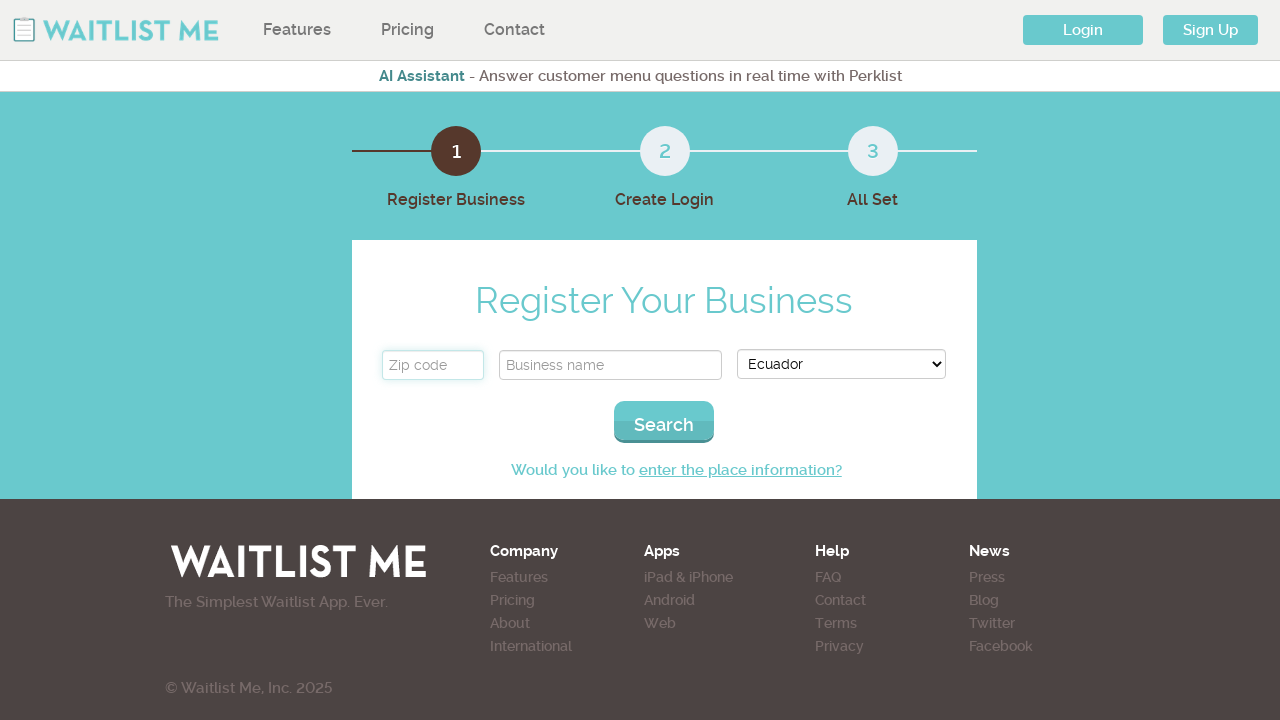

--- FILE ---
content_type: text/html; charset=utf-8
request_url: https://www.waitlist.me/signup?countrycode=ec
body_size: 16832
content:
<!DOCTYPE HTML PUBLIC "-//W3C//DTD HTML 4.01//EN" "http://www.w3.org/TR/html4/strict.dtd">
<html>
  <meta http-equiv="X-UA-Compatible" content="IE=Edge">
  <meta name="viewport" content="width=device-width, initial-scale=1"> 

  <head>
    <script>
      var base_url = location.protocol + '//' + location.host;
      console.log("base_url", base_url);

      // document.addEventListener('DOMContentLoaded', function() {
      //   var baseTag = document.getElementById('baseTag');
      //   baseTag.href = location.protocol + '//' + location.host + '/';
      // });
    </script>
    <title>
      Sign Up | Waitlist Me
    </title>
    
    	


	<meta name="description" content="Sign up for Waitlist Me, the best and easiest way to manage a waitlist, reservations, appointments and tables." />    
    <meta name="keywords" content="waitlist, wait list, sms waitlist, waiting, guest list, free sms, free calls, waitlist statistics, restaurant guest tracking, restaurant analytics" />
	<meta itemprop="name" content="Sign Up | Waitlist Me">
	<meta property="og:title" content="Sign Up | Waitlist Me"/>
	<meta property="og:site_name" content="Waitlist Me"/>
	<meta property="og:description" content="Sign up for Waitlist Me, the best and easiest way to manage a waitlist, reservations, appointments and tables."/>














<link rel="canonical" href="https://www.waitlist.me/" />
<link rel="image_src" href="http://www.waitlist.me/static/img/logo.jpg" alt="WAITLIST ME">
<meta property="fb:app_id" content="168188313228974"/>
<meta property="og:image" content="/static/img/logo.jpg"/>
<meta name="viewport" content="width=device-width, initial-scale=1.0, maximum-scale=1.0, user-scalable=0"/>
     

    <!-- <link rel="stylesheet" href="//netdna.bootstrapcdn.com/bootstrap/3.1.1/css/bootstrap.min.css"> -->
    <link href='https://fonts.googleapis.com/css?family=Muli|Nunito:400,300,700' rel='stylesheet' type='text/css'>
    
   
   
   
   
   
    
      <link href='https://fonts.googleapis.com/css?family=Muli|Nunito:400,300,700' rel='stylesheet' type='text/css'>
      <link href="/static/css/bootstrap.css?v=kalpit2" rel="stylesheet">
      <link href="/static/css/bootstrap-responsive.css?v=kalpit2" rel="stylesheet">
      <link href="/static/css/common.css?v=kalpit2" rel="stylesheet"> 
      <link href="/static/css/main.css?v=kalpit2" rel="stylesheet">
      <link href="/static/css/responsive_style.css?v=kalpit2" rel="stylesheet">
      <link href="/static/css/font-awesome-4.2.0/css/font-awesome.min.css" rel="stylesheet">
      <link href="/static/css/jquery.qtip.min.css" rel="stylesheet">
      <link href="/static/css/chosen.css" rel="stylesheet">
      <link href="/static/css/settings.css?v=kalpit2" rel="stylesheet">
      <link href="/static/css/welcome.css?v=kalpit2" rel="stylesheet">
      <link href="/static/css/beta-page.css?v=kalpit2" rel="stylesheet" type="text/css">
      
      <link href="/static/css/ev-custom.css?v=kalpit2" rel="stylesheet" type="text/css">
   
 

    

    <script src="https://code.jquery.com/jquery-3.7.1.min.js" integrity="sha256-/JqT3SQfawRcv/BIHPThkBvs0OEvtFFmqPF/lYI/Cxo=" crossorigin="anonymous"></script>
    
    
    
    

    
        

        <!-- <script src="/static/js/jquery-1-12.js" type="text/javascript"></script> -->
        <script src="/static/js/jquery.visible.js" type="text/javascript"></script>
        <script src="/static/js/bootstrap-checkbox.js" type="text/javascript"></script>
        <script src="/static/js/jquery.validate.js" type="text/javascript"></script>
        <script src="/static/js/jquery.maskedinput-1.4.js" type="text/javascript"></script>
        <script src="/static/js/jquery.placeholder.js"></script>
        <script src="/static/js/date.js"></script>
       <script src="/static/js/ie_bootstrap.min.js" type="text/javascript"></script> 
        <!--<script src="/static/js/bootstrap.min.js" type="text/javascript"></script>-->
        <script src="/static/js/common-utils.js" type="text/javascript"></script>
        <!-- <script src="//netdna.bootstrapcdn.com/bootstrap/3.1.1/js/bootstrap.min.js"></script> -->
        <script src="/static/js/google_analytics.js" type="text/javascript"></script>
      <!--  <script type="text/javascript" src="https://vd128.infusionsoft.com/app/webTracking/getTrackingCode?trackingId=dbd52c4953975cf3f58e8c755b3b504e"></script> -->
        <script src="/static/js/chosen.jquery.js" type="text/javascript"></script>
        <script src="/static/js/handlebars.min.js" type="text/javascript"></script>
        <script src="/static/js/jquery.qtip.min.js" type="text/javascript"></script>
        
        <script src="/static/js/ev-custom.js" type="text/javascript"></script>
        <script src="/static/js/libphonenumber-min.js" type="text/javascript"></script>
    
    

    
    
    
    
    </head>
    <body > 

    <div class="wrap">

      
<!-- header start-->
<header class="  header row-fluid">
<div class="container text-right">
</div>
     
    <!--navigation-->
    
    <div class="top-nav-container navbar-container">
	<div class="row-fluid topmenucontsec">
		<div class="span9 logomenulinks">
		 
        	<div class="span3 firstlogo">
				<div class="logosection">
					<a href="/">
						<img src="/static/img/logo_email.png" alt="WAITLIST ME">
					</a>
				</div>
			</div>
			<div class="span9 menulinkssec">
				<div class="menuareasection"> 
					<nav id="navigationarea" class="navbar navbar-custom" role="navigation">
						<div class="navbar-header">            		
							<button id="topnavbtn_toggle" type="button" class="navbar-toggle collapsed" data-toggle="collapse" data-target=".navbar-ex1-collapse" aria-expanded="false" aria-controls="navbar">
								<span class="sr-only">Toggle navigation</span>
                                <span class="icon-bar"></span>
                                <span class="icon-bar"></span>
                                <span class="icon-bar"></span>
							</button>
						</div>                              
						<div class="collapse bigdevicecollapse navbar-collapse navbar-ex1-collapse1" aria-expanded="true" >
							<ul class="nav navbar-nav">
								<li class="">
									<a href="/waitlist-app">Features</a>
								</li>
                                <li class="">
    	                            <a href="/pricing">Pricing</a>
                                </li>
                                <li class="">
            	                    <a href="/contacts">Contact </a>
        	                    </li>
        	                    
							</ul>
						</div> 
					</nav>
				</div>                       
			</div>
			<div class="clearfix"></div>
		 
        </div>    
		<div class="span3 wailistbtnarea">
			<div class="waitlistbtns">        
				<div class="span12">
                	<div id="ev_signupbtn" class="pull-right">
                        
                            <a href="/signup?signup_free=1" class="sign_up_lft waitlist-button waitlist-button-teal">Sign Up</a>
                        
                    </div>
                    
					<div class="pull-left drpdownloginbtn login-button-css " id="l-form" class="dropdown ">
					
						<a href="/login" class="sign_up_lft waitlist-button waitlist-button-teal" id="ev_signupbtn">Login</a>
																
						
					</div>   				
                            
				</div>
				<div class="clearfix"></div>
            </div>                 
        </div> 
		<div class="clearfix"></div>
	</div>
   
    <div id="hideforbig" class="collapse navbar-collapse navbar-ex1-collapse" aria-expanded="true">
        <ul class="nav nav-bar-small-device navbar-nav">
            <li class="">
                <a href="/waitlist-app">Features</a>
            </li>
            <li class="">
                <a href="/premium">Premium</a>
            </li>
            <li class="">
                <a href="/pro-features">Pro</a>
            </li>                                
            <li class="">
                <a href="/pricing">Pricing</a>
            </li>
            <li class="">
                <a href="/contacts">Contact</a>
            </li>
            


        </ul>
    </div>
    
</div> 
       
  

  <div id="message" class="hide">
    <span class="alert">
      Your information saved successfully.
    </span>
  </div>

</header>
<div class="clearfix">
</div>
<!-- header end --> 
<script type="text/javascript">
  var loginLogout = 'logout';
  var currentPlanIs = "non-us";
  var lastISOCode = "";
  var defaultLang = '';
  var defaultLangName = '';
  if(lastISOCode.toLowerCase() == 'none'){
    lastISOCode = '';
  }
  



  console.log("Current Plan Is : "+currentPlanIs);
  console.log("LAST ISO CODE : "+lastISOCode);
  console.log("Default Lang: "+defaultLang);
  console.log("Default Lang Name: "+defaultLangName);
  console.log("LOGIN LOGOUT: "+loginLogout);

  // shows the pricing update if the user is NOT premium
  
    var $banner = $('<div>').addClass('pricing-update-banner autohicls');
    var $header = $('header');
    let banner_text = `<a href="https://perklist.com/ai-assistant" target="_blank" style="font-weight:bold;padding-left:0px;color: #44898c" class="pricing-update-link">AI Assistant</a> - Answer customer menu questions in real time with Perklist`;
    if(loginLogout == 'login'){
      if(currentPlanIs == "us"){
         
         $banner.html(banner_text);
      }else{
        $banner.html("Important updates for US plans.");
        $('<a>', {
          text: 'Learn more',
          title: 'Find out more about our recent changes',
          href: 'http://blog.waitlist.me/us-plan-notification-updates',
          target: 'blank',
          rel: "nofollow"
        }).addClass('pricing-update-link').appendTo($banner);
      }
    }else{
      if(lastISOCode == 'us' || lastISOCode == 'usa' || lastISOCode == 'US' || lastISOCode == 'USA' || lastISOCode == ''){
        
        $banner.html(banner_text);
      }else{
        $banner.html("Important updates for US plans.");
        $('<a>', {
          text: 'Learn more',
          title: 'Find out more about our recent changes',
          href: 'http://blog.waitlist.me/us-plan-notification-updates',
          target: 'blank',
          rel: "nofollow"
        }).addClass('pricing-update-link').appendTo($banner);
      }
    }

     

  

  $('header').after($banner);

  $banner.show();
  
</script> 
<style type="text/css">
#final_form_industry:focus, #plan_id:focus, #self_timezone_select:focus {
  border: 1px solid #fba277b5;
}
.dispnoneprop{
	display: none !important;
}
</style>
<div class="signup-loader hidden">
	<div>
		<img src="/static/img/signup-loader.svg" alt="Loader" />
	</div>
</div>
<div class="signup-wrapper container_dark_blue">
	<div class="container row-fluid">
		<div class="spacer30"></div>
		<div class="span8 offset2">
		    <div class="stepwizard">
		        <div class="stepwizard-row setup-panel">
		            <div class="stepwizard-step active"> 
		                <a href="#step-1" type="button" class="btn btn-success clear-btn"></a>
		                <p><small>Register Business</small></p>
		            </div>
		            <div class="stepwizard-step"> 
		                <a href="#step-2" type="button" class="btn btn-default clear-btn" disabled="disabled"></a>
		                <p><small>Create Login</small></p>
		            </div>
		            <div class="stepwizard-step"> 
		                <a href="#step-3" type="button" class="btn btn-default clear-btn" disabled="disabled"></a>
		                <p><small>All Set</small></p>
		            </div>
		        </div>
		    </div>
		    

		    <div class="content-wrapper row-fluid sign_up_frm" style="margin-bottom: 100px !important;">
		    	<div class="span12 cover-wrapper">
				    <form role="form" class="form-horizontal search_rest">
				        <div class="panel panel-primary setup-content" id="step-1">
				        	<div class="spacer30"></div>
						      <div id="business-search-form">

				            	<div class="row-fluid text-center your_info">
						            Register Your Business
						        </div>
						          <form id='search_form' method='GET' action='/search_place' class="form-inline text-center brown search_rest">
						            <div class="fields-allign">
						              <label id="invalidzip" style="display:none" class="block-error alert-error zip-error"></label>
						              <div style="clear: both;"></div>
						              <input class="input-rest-name zip-code-width float-left" maxlength='10' type="text" id ="searchzip"
						                value="" name="zipcode" placeholder = 'Zip code'
						                onkeydown="if (event.keyCode == 13 || event.keyCode == 19 ) {$('#searchbutton').click(); return false;}" autofocus/>
						              <input class="input-rest-zip float-left input-fix-size" type="text" id ="place_" value=""
						                name="place_query_string" placeholder = 'Business name'
						                onkeydown="if (event.keyCode == 13 || event.keyCode == 19 ) {$('#searchbutton').click(); return false;}" />  
						              <select class="float-left mrg-top-7 input-fix-size country-drop-down" name='plan_id'  id="plan_id_search" title = "Country Plans">        
						                
                  							<option class="text-color-black" iso="us" 
                  							value="11628950914,US">USA
                  							  </option>
                						
                  							<option class="text-color-black" iso="ar" 
                  							value="8071390020,AR">Argentina
                  							  </option>
                						
                  							<option class="text-color-black" iso="au" 
                  							value="8075750214,AU">Australia
                  							  </option>
                						
                  							<option class="text-color-black" iso="bz" 
                  							value="8067050548,BZ">Belize
                  							  </option>
                						
                  							<option class="text-color-black" iso="bo" 
                  							value="8063140541,BO">Bolivia
                  							  </option>
                						
                  							<option class="text-color-black" iso="br" 
                  							value="8065380320,BR">Brazil
                  							  </option>
                						
                  							<option class="text-color-black" iso="ca" 
                  							value="11760180331,CA">Canada
                  							  </option>
                						
                  							<option class="text-color-black" iso="cl" 
                  							value="8048690671,CL">Chile
                  							  </option>
                						
                  							<option class="text-color-black" iso="co" 
                  							value="8069310109,CO">Colombia
                  							  </option>
                						
                  							<option class="text-color-black" iso="cr" 
                  							value="8072210020,CR">Costa Rica
                  							  </option>
                						
                  							<option class="text-color-black" iso="do" 
                  							value="8064240287,DO">Dominican Republic
                  							  </option>
                						
                  							<option class="text-color-black" iso="ec" selected="selected"
                  							value="8065160348,EC">Ecuador
                  							  </option>
                						
                  							<option class="text-color-black" iso="sv" 
                  							value="8076690042,SV">El Salvador
                  							  </option>
                						
                  							<option class="text-color-black" iso="gt" 
                  							value="8045240813,GT">Guatemala
                  							  </option>
                						
                  							<option class="text-color-black" iso="hn" 
                  							value="8067450220,HN">Honduras
                  							  </option>
                						
                  							<option class="text-color-black" iso="jm" 
                  							value="8072660453,JM">Jamaica
                  							  </option>
                						
                  							<option class="text-color-black" iso="mx" 
                  							value="8065380321,MX">Mexico
                  							  </option>
                						
                  							<option class="text-color-black" iso="nz" 
                  							value="8075750215,NZ">New Zealand
                  							  </option>
                						
                  							<option class="text-color-black" iso="ni" 
                  							value="8063230612,NI">Nicaragua
                  							  </option>
                						
                  							<option class="text-color-black" iso="pa" 
                  							value="8076570449,PA">Panama
                  							  </option>
                						
                  							<option class="text-color-black" iso="py" 
                  							value="8068190203,PY">Paraguay
                  							  </option>
                						
                  							<option class="text-color-black" iso="pe" 
                  							value="8062100224,PE">Peru
                  							  </option>
                						
                  							<option class="text-color-black" iso="pr" 
                  							value="11628950914,PR">Puerto Rico
                  							  </option>
                						
                  							<option class="text-color-black" iso="sg" 
                  							value="8043821217,SG">Singapore
                  							  </option>
                						
                  							<option class="text-color-black" iso="za" 
                  							value="8212171104,ZA">South Africa
                  							  </option>
                						
                  							<option class="text-color-black" iso="bs" 
                  							value="8324780348,BS">The Bahamas
                  							  </option>
                						
                  							<option class="text-color-black" iso="uy" 
                  							value="8051560695,UY">Uruguay
                  							  </option>
                						
                  							<option class="text-color-black" iso="ve" 
                  							value="8076570450,VE">Venezuela
                  							  </option>
                												                
						              </select>
						              <input type='hidden' name='lat' id='lat' value='' />
						              
						              <input type='hidden' name='lng' id='lng' value='' />
						              <input type='hidden' name='zipsearch' id='zipsearch' value='' />
						            </div>
						            </br>
						            <div class="search_s2 button-place text-center">
						              <div class="sign_up_btn_s1 search_btn">
						                <input type="button" id='searchbutton' onclick='search_rest()' value="Search"/>
						              </div>
						            </div>
						            <div id="no_places_found" class="search_s2 text-center errorclass hidden"> No Places Found.</div>
						            <div class="search_s2 margin_settings text-center">
						              Would you like to <a class="enter_data_link"> enter the place information? </a>
						            </div>


						            <!-- <div class="spacer30"></div> -->
						            <div id="list_of_places_id_div" class="hidden">
						            <div class="ow-tbar brown">
							            <div class="ow-tbar-icon ow-tbar-places">
							            </div>
							            <p>
							              
							              <span class="number_font">
							              20
							              </span>
							              Results
							              For: <span class="postal_code_span" style="display: contents;"></span>
							              
							            </p>
							          </div>

						            <div id="restaurant-search-list">
            

										    
										    
										  </ul>
										  <div class="clear">
										  </div>
										</div>
										<input type="hidden" id="currentpage" value="1">
										  <div class="next_pre">
										    <a class="hide" id="prev" href="javascript:void(0);" onclick="paginate('prev');"> Previous </a>
										    <a class="hide" id="next" href="javascript:void(0);" onclick="paginate('next');">Next</a>
										  </div>
										  <div class="clearfix">
										  </div>
										  
										<p class="text_dont margin_settings text-center">
										  <a href="" class="enter_data_link ">Don't see it on the list? Enter the place information</a>
										</p>
										<script type="text/javascript">
										$(document).ready(function(){
											totalpages = $('.pagination').length;
											if(totalpages > 1) {
												$("#next").removeClass().addClass('show');
											}
										});

										function paginate(type){
											currentpage = $("#currentpage").val();
											totalpage = $('.pagination').length;
											if(type == 'next'){
												newpage = parseInt(currentpage)+1;
												$("#prev").removeClass().addClass('show');
												if(newpage == totalpage){
													$("#next").removeClass().addClass('hide');
													
												}
											}else {
												newpage = parseInt(currentpage)-1;
												$("#next").removeClass().addClass('show');
												if(newpage == 1){
													
													$("#prev").removeClass().addClass('hide');
												}
											}
											$("div.cyr_text > ul:nth-child("+currentpage+")").removeClass().addClass('unstyled pagination hide');
											$("div.cyr_text > ul:nth-child("+newpage+")").removeClass().addClass('unstyled pagination show');
											$("#currentpage").val(newpage);
										}
										</script>



										          </div>
							          </form>
							      	</div>
							      </div>
						          <form id="rest_form" name="settings" class="form-horizontal your_info_form add_place_form hidden" method="POST" action="/add_place?disable_redirect=True">
							          <input type="hidden" id="final_form_lat" name="latitude"  >
							          <input type="hidden" id="final_form_lng" name="longitude"  >
							          <h4 class="row-fluid text-center your_info">
							            Add Business
							          </h4>
							          <span id ="result_Text" style='color:green'>
							          </span>
							          <div class="control-group">
							            <label class="control-label">
							            Business Name
							            </label>
							            <div class="controls">
							              <input id="final_form_name" type="text" class="input-block-level capitalize" name="name" title="Name" value="" tabindex="3" />

							              <span>
							                <div id='final_form_name_error' class="block-error alert-error margin-top hidden" style="margin-top: 2px">
							                  Enter Valid Business Name
							                </div>
							              </span>

							            </div>
							          </div>
							          <div class="control-group">
							            <label class="control-label">
							            Business main phone number
							            </label>
							            <div class="controls">

							              <input type="text" class="input-block-level" id="final_form_phone_number" name="international_phone_number" title="Phone" value="" tabindex="3">  

							              <span>
							                <div id='final_form_number_error' class="block-error alert-error margin-top hidden" style="margin-top: 2px">
							                  Please enter a valid Phone number of 10 digits.
							                </div>
							              </span>

							              <span>
							                <div id='number_error' class="block-error alert-error margin-top hidden">
							                  Invalid Phone number.
							                </div>
							              </span>

							            </div>
							          </div>
 
							          <div class="control-group">
							            <label class="control-label">
							              Country
							            </label>
							            <div class="controls">
								            <select class="float-left mrg-top-7 country-drop-down add-place-dropdown1" name='plan_id' id="plan_id" title = "Country Plans" tabindex="10" style="margin-left: 0px;">
								              
	                  							<option class="text-color-black"  value="11628950914" iso="us">USA</option>
	                						  
	                  							<option class="text-color-black"  value="8071390020" iso="ar">Argentina</option>
	                						  
	                  							<option class="text-color-black"  value="8075750214" iso="au">Australia</option>
	                						  
	                  							<option class="text-color-black"  value="8067050548" iso="bz">Belize</option>
	                						  
	                  							<option class="text-color-black"  value="8063140541" iso="bo">Bolivia</option>
	                						  
	                  							<option class="text-color-black"  value="8065380320" iso="br">Brazil</option>
	                						  
	                  							<option class="text-color-black"  value="11760180331" iso="ca">Canada</option>
	                						  
	                  							<option class="text-color-black"  value="8048690671" iso="cl">Chile</option>
	                						  
	                  							<option class="text-color-black"  value="8069310109" iso="co">Colombia</option>
	                						  
	                  							<option class="text-color-black"  value="8072210020" iso="cr">Costa Rica</option>
	                						  
	                  							<option class="text-color-black"  value="8064240287" iso="do">Dominican Republic</option>
	                						  
	                  							<option class="text-color-black"  selected="selected"   value="8065160348" iso="ec">Ecuador</option>
	                						  
	                  							<option class="text-color-black"  value="8076690042" iso="sv">El Salvador</option>
	                						  
	                  							<option class="text-color-black"  value="8045240813" iso="gt">Guatemala</option>
	                						  
	                  							<option class="text-color-black"  value="8067450220" iso="hn">Honduras</option>
	                						  
	                  							<option class="text-color-black"  value="8072660453" iso="jm">Jamaica</option>
	                						  
	                  							<option class="text-color-black"  value="8065380321" iso="mx">Mexico</option>
	                						  
	                  							<option class="text-color-black"  value="8075750215" iso="nz">New Zealand</option>
	                						  
	                  							<option class="text-color-black"  value="8063230612" iso="ni">Nicaragua</option>
	                						  
	                  							<option class="text-color-black"  value="8076570449" iso="pa">Panama</option>
	                						  
	                  							<option class="text-color-black"  value="8068190203" iso="py">Paraguay</option>
	                						  
	                  							<option class="text-color-black"  value="8062100224" iso="pe">Peru</option>
	                						  
	                  							<option class="text-color-black"  value="11628950914" iso="pr">Puerto Rico</option>
	                						  
	                  							<option class="text-color-black"  value="8043821217" iso="sg">Singapore</option>
	                						  
	                  							<option class="text-color-black"  value="8212171104" iso="za">South Africa</option>
	                						  
	                  							<option class="text-color-black"  value="8324780348" iso="bs">The Bahamas</option>
	                						  
	                  							<option class="text-color-black"  value="8051560695" iso="uy">Uruguay</option>
	                						  
	                  							<option class="text-color-black"  value="8076570450" iso="ve">Venezuela</option>
	                						  
								            </select>
								            <span>
							                <div id='plan_id_error' class="block-error alert-error margin-top hidden" style="margin-top: 2px">
							                  Select Valid Country
							                </div>
							              </span>

								          </div>
							          </div>  

							          <div class="control-group">
							            <label class="control-label">
							            Street Address
							            </label>
							            <div class="controls">
							             <input type="text" id="final_form_address" class="input-block-level capitalize" name="address" title="Address" value="" tabindex="6" >
							             	<span>
							                <div id='final_form_address_error' class="block-error alert-error margin-top hidden" style="margin-top: 2px">
							                  Enter Valid Business Address
							                </div>
							              </span>
							            </div>
							          </div>
							          <div class="control-group">
							            <label class="control-label">
							            City
							            </label>
							            <div class="controls">
							             <input type="text" id="final_form_city" name="city" class="input-block-level capitalize" title="City" value="" tabindex="7" >
							             <span>
							                <div id='final_form_city_error' class="block-error alert-error margin-top hidden" style="margin-top: 2px">
							                  Enter Valid Business City
							                </div>
							              </span>

							            </div>
							          </div>
							          <div class="control-group">
							            <label class="control-label">
							            State
							            </label>
							            <div id="div_statelists" class="controls">
							              <input type="text" id="final_form_region" class="input-block-level capitalize" name="region" title="region" value="" tabindex="8" />
							              <select id="sel_final_form_region" name="sel_region" class="dispnoneprop">
							              	<option value="">SELECT STATE</option>
							              </select>
							              <span>
							                <div id='final_form_region_error' class="block-error alert-error margin-top hidden" style="margin-top: 2px">
							                  Enter Valid Business State
							                </div>
							              </span>

							            </div>
							          </div>
							          
							          <div class="control-group">
							            <label class="control-label">
							            Zip
							            </label>
							            <div class="controls">
							              <input type="text" class="input-block-level" id="final_form_postal_code" name="postal_code" title="postal_code"  value="" tabindex="9"/>
							              <span>
							                <div id='final_form_postal_code_error' class="block-error alert-error margin-top hidden" style="margin-top: 2px">
							                  Enter Valid Business Zip
							                </div>
							              </span>

							            </div>
							          </div>

							          <div class="control-group">
							            <label class="control-label">
							            Website
							            </label>
							            <div class="controls">
							              <input type="text" class="input-block-level" id="final_form_website" name="website" title="website"  value="" tabindex="9"/>
							            </div>
							          </div>

							          <div class="control-group">
							            <label class="control-label">
							            Industry Info
							            </label>
							            <div class="form-group controls">
							              <select id="final_form_industry" class="form-control" name='industry_info' tabindex="3">
							                <option value='automotive'>Automotive</option>
							                <option value='education'>Education</option>
							                <option value='entertainment'>Entertainment</option>
							                <option value='lodging'>Lodging</option>
							                <option value='medical'>Medical</option>
							                <option value='rental'>Rental</option>
							                <option value='restaurant' selected>Restaurant & Food</option>
							                <option value='retail'>Retail</option>
							                <option value='salon'>Salon & Beauty</option>
							                <option value='office scheduling'>Office Scheduling</option>
							                <option value='other'>Other</option>
							              </select>
							              <span>
							                <div id='final_form_industry_error' class="block-error alert-error margin-top hidden" style="margin-top: 2px">
							                  Select Valid Industry Info
							                </div>
							              </span>

							            </div>
							          </div>


							          <input type="hidden" id="final_form_time_zone" name="">
							          
							            <div class="control-group">
							              <label class="control-label">
							                Time Zone
							              </label>
							              <div class="controls">
								              <select id="self_timezone_select" class="float-left mrg-top-7 country-drop-down add-place-dropdown1" name='selected_timezone'  title = "Time Zone" tabindex="10">								                
								                
								                <option value="Pacific/Midway" >
								                Pacific/Midway (GMT-11:00)
								                </option>
								                
								                <option value="US/Hawaii" >
								                US/Hawaii (GMT-10:00)
								                </option>
								                
								                <option value="Pacific/Marquesas" >
								                Pacific/Marquesas (GMT-9:30)
								                </option>
								                
								                <option value="US/Alaska" >
								                US/Alaska (GMT-9:00)
								                </option>
								                
								                <option value="America/Juneau" >
								                America/Juneau (GMT-9:00)
								                </option>
								                
								                <option value="US/Pacific" >
								                US/Pacific (GMT-8:00)
								                </option>
								                
								                <option value="America/Los_Angeles" selected="selected">
								                America/Los_Angeles (GMT-8:00)
								                </option>
								                
								                <option value="America/Dawson" >
								                America/Dawson (GMT-8:00)
								                </option>
								                
								                <option value="US/Mountain" >
								                US/Mountain (GMT-7:00)
								                </option>
								                
								                <option value="America/Phoenix" >
								                America/Phoenix (GMT-7:00)
								                </option>
								                
								                <option value="America/Denver" >
								                America/Denver (GMT-7:00)
								                </option>
								                
								                <option value="America/Edmonton" >
								                America/Edmonton (GMT-7:00)
								                </option>
								                
								                <option value="US/Central" >
								                US/Central (GMT-6:00)
								                </option>
								                
								                <option value="America/Chicago" >
								                America/Chicago (GMT-6:00)
								                </option>
								                
								                <option value="America/El_Salvador" >
								                America/El_Salvador (GMT-6:00)
								                </option>
								                
								                <option value="America/Cayman" >
								                America/Cayman (GMT-5:00)
								                </option>
								                
								                <option value="US/Eastern" >
								                US/Eastern (GMT-5:00)
								                </option>
								                
								                <option value="America/Toronto" >
								                America/Toronto (GMT-5:00)
								                </option>
								                
								                <option value="America/New_York" >
								                America/New_York (GMT-5:00)
								                </option>
								                
								                <option value="America/Anguilla" >
								                America/Anguilla (GMT-4:00)
								                </option>
								                
								                <option value="America/Halifax" >
								                America/Halifax (GMT-4:00)
								                </option>
								                
								                <option value="America/Santiago" >
								                America/Santiago (GMT-4:00)
								                </option>
								                
								                <option value="America/Goose_Bay" >
								                America/Goose_Bay (GMT-3:30)
								                </option>
								                
								                <option value="America/St_Johns" >
								                America/St_Johns (GMT-3:30)
								                </option>
								                
								                <option value="America/Argentina/Buenos_Aires" >
								                America/Argentina/Buenos_Aires (GMT-3:00)
								                </option>
								                
								                <option value="America/Sao_Paulo" >
								                America/Sao_Paulo (GMT-3:00)
								                </option>
								                
								                <option value="Atlantic/South_Georgia" >
								                Atlantic/South_Georgia (GMT-2:00)
								                </option>
								                
								                <option value="Atlantic/Azores" >
								                Atlantic/Azores (GMT-1:00
								                </option>
								                
								                <option value="GMT" >
								                GMT (GMT)
								                </option>
								                
								                <option value="Europe/London" >
								                Europe/London (GMT+00:00)
								                </option>
								                
								                <option value="Europe/Paris" >
								                Europe/Paris (GMT+1:00)
								                </option>
								                
								                <option value="Africa/Johannesburg" >
								                Africa/Johannesburg (GMT+2:00)
								                </option>
								                
								                <option value="Europe/Moscow" >
								                Europe/Moscow (GMT+3:00)
								                </option>
								                
								                <option value="Asia/Tehran" >
								                Asia/Tehran (GMT+3:30)
								                </option>
								                
								                <option value="Asia/Dubai" >
								                Asia/Dubai (GMT+4:00)
								                </option>
								                
								                <option value="Asia/Kabul" >
								                Asia/Kabul (GMT+4:30)
								                </option>
								                
								                <option value="Asia/Karachi" >
								                Asia/Karachi (GMT+5:00)
								                </option>
								                
								                <option value="Asia/Calcutta" >
								                Asia/Calcutta (GMT+5:30)
								                </option>
								                
								                <option value="Asia/Kathmandu" >
								                Asia/Kathmandu (GMT+5:45)
								                </option>
								                
								                <option value="Asia/Dhaka" >
								                Asia/Dhaka (GMT+6:00)
								                </option>
								                
								                <option value="Asia/Jakarta" >
								                Asia/Jakarta (GMT+7:00)
								                </option>
								                
								                <option value="Asia/Taipei" >
								                Asia/Taipei (GMT+8:00)
								                </option>
								                
								                <option value="Australia/Eucla" >
								                Australia/Eucla (GMT+8:45)
								                </option>
								                
								                <option value="Asia/Tokyo" >
								                Asia/Tokyo (GMT+9:00)
								                </option>
								                
								                <option value="Australia/Darwin" >
								                Australia/Darwin (GMT+9:30)
								                </option>
								                
								                <option value="Australia/Sydney" >
								                Australia/Sydney (GMT+10:00)
								                </option>
								                
								                <option value="Australia/Brisbane" >
								                Australia/Brisbane (GMT+10:00)
								                </option>
								                
								                <option value="Pacific/Noumea" >
								                Pacific/Noumea (GMT+11:00)
								                </option>
								                
								                <option value="Pacific/Norfolk" >
								                Pacific/Norfolk (GMT+11:30)
								                </option>
								                
								                <option value="Pacific/Auckland" >
								                Pacific/Auckland (GMT+12:00)
								                </option>
								                
								                <option value="Pacific/Chatham" >
								                Pacific/Chatham (GMT+12:45)
								                </option>
								                
								                <option value="Pacific/Apia" >
								                Pacific/Apia (GMT+13:00)
								                </option>
								                
								                <option value="Pacific/Kiritimati" >
								                Pacific/Kiritimati (GMT+14:00)
								                </option>
								                 
								              </select>
								              <span>
								                <div id='self_timezone_select_error' class="block-error alert-error margin-top hidden" style="margin-top: 2px">
								                  Select Valid Time Zone
								                </div>
								              </span>

								            </div>
							            </div>
							          <input type="hidden" id="final_form_reference_id" value=""> 
							          <div class="control-group row-fluid">
							            <div class="sign_up_s1 span8 save-button-centre">
							              <div class="sign_up_btn_s1 search_btn">
							                <!-- <input type="button" class="nextBtn" onclick="this.disabled=true;this.form.submit();" id="add_restaurant_button" value="Save my Business" tabindex="10" /> -->
							                <input type="button" class="nextBtn" id="add_restaurant_button" value="Save my Business" tabindex="10" />
							              </div>
							            </div>

							        


							          </div>
							        </form>
				                <!-- <button class="btn btn-primary nextBtn pull-right" type="button">Next</button> -->
				            </div>

				             <input type="hidden" id="signup_upgrade_type" value="free">
				             

				        
				        <div class="panel panel-primary setup-content" id="step-2">
				            <div class="panel-body form-horizontal your_info_form add_place_form">
				                <div class="row-fluid text-center your_info customer_app_signup_bottom" style="font-size:30px;">
						            Create Business Login
						         </div>
						          <div class="customer_app_signup">

						          </div>
						           <div class="control-group">
						            <label class="control-label brown">
						            First Name
						            </label>
						            <div class="controls">
						              <input id="user_form_name" type="text" name="first_name" title="First Name" value="" class="capitalize">
						              
						              <div class="clear">
						              </div>
						              <div id="user_form_name_error" class="block-error alert-error margin-top hidden">
						                Invalid First name. 
						              </div>
						               
						            </div>
						          </div>
						          <div class="control-group">
						            <label class="control-label brown">
						            Last Name
						            </label>
						            <div class="controls">
						              <input id="user_form_last_name" type="text" class="prepend-1 capitalize" name="last_name" title="Last Name" value="">
						            </div>
						          </div>
						          <div class="control-group">
						            <label class="control-label brown">
						            Your Email
						            </label>
						            <div class="controls">
						              <input type="text" id="user_form_email" name="email" title="Email" value="" autofocus/>
						              
						              <span>
						                <div id="user_form_email_error" class="block-error alert-error margin-top hidden">
						                  This email is already in use or is not a valid email address.
						                </div>
						              </span>
						               
						            </div>
						          </div>
						          <div class="control-group">
						            <label class="control-label brown">
						            Password
						            </label>
						            <div class="pass_1 controls">
						              <input type="password" class="" id="user_form_password" name="password" title="Password" value="">
						            </div>
						          </div>
						          <div class="control-group">
						            <label class="control-label brown">
						            Password
						            </label>
						            <div class="pass_2 controls">
						              <input type="password" class="prepend-1" id="user_form_password_confirmation" 
						                name="password_confirmation" title="Password confirmation" value="">
						              <div class="clear">
						              </div>
						              
						              <div id="user_form_password_error" class="block-error alert-error margin-top hidden">
						              </div>
						               
						            </div>
						          </div>
						          <input type="hidden" name="return_url" value=""  />
						          <input type="hidden" name="appdirect_uid" value=""  />
						          <div class="sign_up_s1">
						            <div class="sign_up_btn_s1">
						              <div class="sign_up_lft_s1">
						                <input type='submit' id="signup_button" class="green-button span-9 nextBtn" value="Create My Account!" />
						              </div>
						            </div>
						          </div>
				                <!-- <button class="btn btn-primary nextBtn pull-right" type="button">Next</button> -->
				            </div>
				        </div>
				        
				        <div class="panel panel-primary setup-content" id="step-3">
				         
				        </div>
				        
				    </form>
				</div>
				<div class="step_one_info row-fluid text-center sign_up_tnc space_top" style="font-size: 16px;">Already registered? <a href="/login">Sign in </a> or 
      				<a  href="/features/manage-users">Add a login </a>
    			</div>
    			<div class="step_one_info row-fluid text-center sign_up_tnc" style="font-size: 16px;">Are you a customer of this business? <a href="/waitlist-customer-app"> Click here  </a> 
    			</div>
    			<div class="step_two_info row-fluid text-center sign_up_tnc hidden" style="font-size: 16px;">By Signing up, you agree to our <a href="/terms_and_conditions"> Terms of Service.  </a> 
    			</div>
    			<div class="step_two_info row-fluid text-center sign_up_tnc hidden" style="font-size: 16px;">Already have an account? <a href="/login"> Login Now  </a> 
    			</div>
			</div>
		</div>
		<div class="spacer30"></div>
		<div class="spacer30"></div>
		 </div>
	</div>
</div>


<script>
	var self_timezone = false;
	$(document).ready(function () {

	    var navListItems = $('div.setup-panel div a'),
	        allWells = $('.setup-content'),
	        allNextBtn = $('.nextBtn');

	    allWells.hide();

	    navListItems.click(function (e) {
	        e.preventDefault();
	        var $target = $($(this).attr('href')),
	            $item = $(this);

	        if (!$item.hasClass('disabled')) {
	            navListItems.removeClass('btn-success').addClass('btn-default');
	            $item.addClass('btn-success');
	            $item.parent().addClass('active');
	            allWells.hide();
	            $target.show();
	            // $target.find('input:eq(0)').focus();
	        }
	    });

	    $('.enter_data_link').on('click', function(e) {
	    	e.preventDefault();
	    	$("#self_timezone_select").parent().removeClass("hidden");
	    	self_timezone = true;
	    	$('#business-search-form').addClass('hidden');
	    	$('#rest_form').removeClass('hidden');
	    	$('#add_restaurant_button').on('click', function(e) {		
					validate_bussiness_details();
	    		});	
	    });

	    $('div.setup-panel div a.btn-success').trigger('click');

	    $('#signup_button').on('click', function(e) {
	    	e.preventDefault();
	    	if($('#user_form_password').val() == $('#user_form_password_confirmation').val()){
	    		$(".alert-error").addClass("hidden");
	    		send_data_for_verification()
	    	}else{
	    		$('#user_form_password_error').text("Passwords do not match.");
	    		$('#user_form_password_error').removeClass("hidden");
	    	}
	    });
	});

	$(window).load(function() {
	    $('.footer-content').removeClass('fixed_footer');
	});
</script>
<script async defer src="https://maps.googleapis.com/maps/api/js?key=AIzaSyCbvsmGKcJvrIoY8AhUgKLYfPumFBI4TKk&callback=initMap"
  type="text/javascript"></script>

<script type="text/javascript">
	var usa_states = new Array();
	
		usa_states.push('AL');
	
		usa_states.push('AK');
	
		usa_states.push('AZ');
	
		usa_states.push('AR');
	
		usa_states.push('CA');
	
		usa_states.push('CO');
	
		usa_states.push('CT');
	
		usa_states.push('DE');
	
		usa_states.push('DC');
	
		usa_states.push('FL');
	
		usa_states.push('GA');
	
		usa_states.push('HI');
	
		usa_states.push('ID');
	
		usa_states.push('IL');
	
		usa_states.push('IN');
	
		usa_states.push('IA');
	
		usa_states.push('KS');
	
		usa_states.push('KY');
	
		usa_states.push('LA');
	
		usa_states.push('ME');
	
		usa_states.push('MT');
	
		usa_states.push('NE');
	
		usa_states.push('NV');
	
		usa_states.push('NH');
	
		usa_states.push('NJ');
	
		usa_states.push('NM');
	
		usa_states.push('NY');
	
		usa_states.push('NC');
	
		usa_states.push('ND');
	
		usa_states.push('OH');
	
		usa_states.push('OK');
	
		usa_states.push('OR');
	
		usa_states.push('MD');
	
		usa_states.push('MA');
	
		usa_states.push('MI');
	
		usa_states.push('MN');
	
		usa_states.push('MS');
	
		usa_states.push('MO');
	
		usa_states.push('PA');
	
		usa_states.push('RI');
	
		usa_states.push('SC');
	
		usa_states.push('SD');
	
		usa_states.push('TN');
	
		usa_states.push('TX');
	
		usa_states.push('UT');
	
		usa_states.push('VT');
	
		usa_states.push('VA');
	
		usa_states.push('WA');
	
		usa_states.push('WV');
	
		usa_states.push('WI');
	
		usa_states.push('WY');
	

	var ca_states = new Array();
	
		ca_states.push('ALBERTA');
	
		ca_states.push('BRITISH COLUMBIA');
	
		ca_states.push('MANITOBA');
	
		ca_states.push('NEW BRUNSWICK');
	
		ca_states.push('NEWFOUNDLAND and LABRADOR');
	
		ca_states.push('NOVA SCOTIA');
	
		ca_states.push('NUNAVUT');
	
		ca_states.push('ONTARIO');
	
		ca_states.push('PRINCE EDWARD ISLAND');
	
		ca_states.push('QUEBEC');
	
		ca_states.push('SASKATCHEWAN');
	
		ca_states.push('YUKON');
	

	var ca_state_abbr = new Array();
	
		ca_state_abbr.push('AB');
	
		ca_state_abbr.push('BC');
	
		ca_state_abbr.push('MB');
	
		ca_state_abbr.push('NB');
	
		ca_state_abbr.push('NF');
	
		ca_state_abbr.push('NS');
	
		ca_state_abbr.push('NU');
	
		ca_state_abbr.push('ON');
	
		ca_state_abbr.push('PE');
	
		ca_state_abbr.push('QC');
	
		ca_state_abbr.push('SK');
	
		ca_state_abbr.push('YT');
	

	$(function() {
		$("#plan_id").change(function() {
			var selectedCountry = $('option:selected', this).attr('iso');
			selectedCountry = selectedCountry.trim();
			selectedCountry = selectedCountry.toLowerCase();

			if(selectedCountry == 'us' || selectedCountry == 'ca'){
				$('#sel_final_form_region').empty();
			}
			if(selectedCountry == 'us'){
				$('#sel_final_form_region').removeClass('dispnoneprop');
				$('#final_form_region').addClass('dispnoneprop');
				for(var a = 0; a < usa_states.length; a++){
					$('#sel_final_form_region').append(new Option(usa_states[a], usa_states[a]));
				}
			}else if(selectedCountry == 'ca'){
				$('#sel_final_form_region').removeClass('dispnoneprop');
				$('#final_form_region').addClass('dispnoneprop');
				for(var a = 0; a < ca_states.length; a++){
					$('#sel_final_form_region').append(new Option(ca_states[a], ca_state_abbr[a]));
				}
			}else{
				$('#sel_final_form_region').addClass('dispnoneprop');
				$('#final_form_region').removeClass('dispnoneprop');
				$('#final_form_region').val('');
			}
		});
	});
	$(document).ready(function (e){
		$("#plan_id").trigger("change");
	});
function search_rest(){    
    if($("#searchzip").val() == "" || $("#place_ ").val() == "" ){
      $("#invalidzip").html("Please enter zip code and place name to search.")
      $("#invalidzip").show()
      return
    }
    addr=$("#searchzip").val();
    ip_data = $("#plan_id_search").val();
    if (ip_data){
      iso = ip_data.split(',')[1];
    }
    else{
      iso = "US";
    }
    $("#zipsearch").val(addr)
      geocoder =  new google.maps.Geocoder();
      geocoder.geocode({ 
         componentRestrictions: { 
                                  'postalCode': addr,
                                  'country': iso
                                }
       },function(result,status){ 
       if (status != 'OK')
       {
         $("#lat").val('0.0')
         $("#lng").val('0.0')
         $("#invalidzip").html("Invalid zip code")
         $("#invalidzip").show()
       }
       else{
         $("#invalidzip").hide()
         var lat = result[0].geometry.location.lat()
         var lng = result[0].geometry.location.lng()
		 $("#lat").val(lat)
         $("#lng").val(lng)
         get_all_places()
       }
     });
  }
var received_data;
function get_all_places(){
    $(".signup-loader").removeClass("hidden")
    var data = new FormData();
    data.append('lat',$("#lat").val());
    data.append('lng',$("#lng").val());
    data.append('place_query_string',$("#place_").val());
    data.append('zip_search',$("#searchzip").val());

    $.ajax({
        url: base_url + "/ajax/single_page_get_places",
        type: 'POST',
        data: data,
        cache: false,
        contentType: false,
        processData: false,
        success: function (data) {
          if (data.status == 200){
          	received_data = data;
          	load_searched_places(data)
          }
          else {
          	display_no_results()
        }
      },
    });
}
function display_no_results(){
	$(".signup-loader").addClass("hidden");
	$("#no_places_found").removeClass("hidden");
	$("#list_of_places_id_div").addClass("hidden");
	$("#no_places_found").next().removeClass("hidden");

}

function load_searched_places(data){
	$("#no_places_found").addClass("hidden")
	$("#no_places_found").next().addClass("hidden");
	$("#list_of_places_id_div").removeClass("hidden");
	$("#list_of_places_id_div .number_font").text(data.total_searched_place_count);
	$("#list_of_places_id_div .postal_code_span").text($("#searchzip").val());
	appending_line = '<div class="cyr_text brown"><ul class="unstyled pagination">'
	for(let i=0;i<data.total_searched_place_count;i++){
		if(i%2 == 0){
		    li_element = '<li id="checkbox1%s">'.replace("%s",data.searched_places[i].id);
		}else{
	    	li_element = '<li id="checkbox%s">'.replace("%s",data.searched_places[i].id);
		}
	    li_element += `
	    <div class="restlist">
	    	<div class="check">
               <a id='%%x.id%%' name='place' value="%%x.id%%" href="#" class="rest_list_anchor">
       		 </div>
        		%%x.name%% - %%x.formatted_address%%
        	</a>
     	 </div>
      		<div class="clear">
      		</div>
    	</li>
	    `
    li_element=li_element.replace("%%x.id%%", data.searched_places[i].id)
    li_element=li_element.replace("%%x.id%%", data.searched_places[i].reference)
    li_element=li_element.replace("%%x.name%%", data.searched_places[i].name)
    li_element=li_element.replace("%%x.formatted_address%%", data.searched_places[i].address)
	    if((i+1)%10 == 0 && (i+1) < data.total_searched_place_count && i!=0){
	    	li_element += '</ul><ul class="unstyled pagination hide">'
	    }
	    appending_line += li_element

	}
	appending_line +='</ul><div class="clear"></div></div>'
	$("#restaurant-search-list").html("");
	$("#restaurant-search-list").append(appending_line)
	$(".signup-loader").addClass("hidden");
	totalpages = $('.pagination').length;
	if(totalpages > 1) {
		$("#next").removeClass().addClass('show');
	}
	$('.rest_list_anchor').on('click', function(e) {
	    	e.preventDefault();
	    	show_bussiness_information($(this).attr("value"));
	    });

}
function callTOUpdateStateParams(country, passState){

	$('#sel_final_form_region').empty();
	$('#sel_final_form_region').removeClass('dispnoneprop');
	$('#final_form_region').addClass('dispnoneprop');
	if(country == 'us'){
		for(var a = 0; a < usa_states.length; a++){
			$('#sel_final_form_region').append(new Option(usa_states[a], usa_states[a]));
		}
	}else if(country == 'ca'){
		for(var a = 0; a < ca_states.length; a++){
			$('#sel_final_form_region').append(new Option(ca_states[a], ca_state_abbr[a]));
		}
	}
	if(country == 'us' || country == 'ca'){
		$('#sel_final_form_region').val(passState).change();
	}
}

var opening_rest_form = true;
function show_bussiness_information(google_ref_id){
	$(".signup-loader").removeClass("hidden");
	$("#self_timezone_select").parent().parent().addClass("hidden"); 
	self_timezone = false;
	var data = new FormData();
    data.append('ref_id',google_ref_id);

    $.ajax({
        url: base_url + "/ajax/single_page_place_details",
        type: 'POST',
        data: data,
        cache: false,
        contentType: false,
        processData: false,
        success: function (data) {
          if (data.status == 200){
          	console.log(data)
          	if (opening_rest_form){
          		opening_rest_form = false;
          		let given_iso = $('option:selected', $("#plan_id_search")).attr('iso');
          		$('#plan_id option[iso='+given_iso+']').attr("selected","selected")
          		$("#final_form_lat").val(data.latitude)
          		$("#final_form_lng").val(data.longitude)
          		$("#final_form_name").val(data.name)
          		$("#final_form_phone_number").val(data.phone_number)
          		$("#final_form_industry").val(data.industry_info)
          		$("#final_form_address").val(data.address)
          		$("#final_form_city").val(data.city)
          		if(given_iso.toLowerCase() == 'us' || given_iso.toLowerCase() == 'ca'){
          			callTOUpdateStateParams(given_iso.toLowerCase(), data.region);
          		}else{
          			$("#final_form_region").val(data.region)
          		}
          		$("#final_form_postal_code").val(data.postal_code)
          		$('#final_form_website').val(data.website)
          		$("#final_form_reference_id").val(data.reference_id)
          		
          		$('#business-search-form').addClass('hidden');
	    		$('#rest_form').removeClass('hidden');
				$(".signup-loader").addClass("hidden");
				$('html, body').animate({
        			scrollTop: $("div.setup-panel").offset().top
    				}, 500);
	    		$('#add_restaurant_button').on('click', function(e) {
					
					validate_bussiness_details();
	    		});	
          	}
          }
          else {
        }
      },
    });
}

function validate_bussiness_details(){
		var _plcName = $('#final_form_name').val();
		$('#final_form_name_error').addClass('hidden');
		$('#number_error').addClass('hidden');
		$('#plan_id_error').addClass('hidden');
		$('#final_form_address_error').addClass('hidden');
		$('#final_form_city_error').addClass('hidden');
		$('#final_form_region_error').addClass('hidden');
		$('#final_form_postal_code_error').addClass('hidden');
		$('#final_form_industry_error').addClass('hidden');
		$('#self_timezone_select_error').addClass('hidden');

		var _plcPhone = $('#final_form_phone_number').val();
		var _plcPlanId = $('#plan_id').val();
		var _plcISO = $('option:selected', $('#plan_id')).attr('iso');
		var _plcAddress = $('#final_form_address').val();
		var _plcCity = $('#final_form_city').val();
		var _plcZipcode = $('#final_form_postal_code').val();
		var _plcIndustry = $('#final_form_industry').val();
		var _plcTimezone = $('#self_timezone_select').val();
		var _plcState = '';
		if(_plcISO.toLowerCase() == 'us' || _plcISO.toLowerCase() == 'ca'){
			_plcState = $('#sel_final_form_region').val();
		}else{
			_plcState = $('#final_form_region').val();
		}


		var _validateOk = "yes";
		if(_plcName == ""){
			$('#final_form_name_error').removeClass('hidden');
			_validateOk = "no";
		}
		if(_plcPhone == ""){
			$('#number_error').removeClass('hidden');
			_validateOk = "no";
		}
		if(_plcISO == ""){
			$('#plan_id_error').removeClass('hidden');
			_validateOk = "no";
		}
		if(_plcAddress == ""){
			$('#final_form_address_error').removeClass('hidden');
			_validateOk = "no";
		}
		if(_plcCity == ""){
			$('#final_form_city_error').removeClass('hidden');
			_validateOk = "no";
		}
		if(_plcZipcode == ""){
			$('#final_form_postal_code_error').removeClass('hidden');
			_validateOk = "no";
		}
		if(_plcIndustry == ""){
			$('#final_form_industry_error').removeClass('hidden');
			_validateOk = "no";
		}
		if(_plcTimezone == ""){
			$('#self_timezone_select_error').removeClass('hidden');
			_validateOk = "no";
		}
		if(_plcState == ""){
			$('#final_form_region_error').removeClass('hidden');
			_validateOk = "no";
		}
		if(_validateOk == 'no'){
			$('html, body').animate({
      	scrollTop: $("div.setup-panel").offset().top
  		}, 500); 
		}

		if(_validateOk == "yes"){
			$(".signup-loader").removeClass("hidden");
			$(".alert-error").addClass("hidden");
			var data = new FormData();
	    data.append('business_name',$("#final_form_name").val());
	    data.append('city',$("#final_form_city").val());

	   	if(_plcISO.toLowerCase() == 'us' || _plcISO.toLowerCase() == 'ca'){
	   		data.append('region',$("#sel_final_form_region").val());
	   	}else{ 
	    	data.append('region',$("#final_form_region").val());
	    }

	    data.append('postal_code',$("#final_form_postal_code").val());
	    data.append('plan_id',$("#plan_id").val());
	    data.append('address',$("#final_form_address").val());
	    data.append('latitude',$("#final_form_lat").val());
	    data.append('longitude',$("#final_form_lng").val());

	    data.append('website',$("#final_form_website").val());

	    data.append('industry_info',$("#final_form_industry").val());
	    data.append('google_place_id',$("#final_form_reference_id").val());
	    data.append('international_phone_number',$("#final_form_phone_number").val());
	    
	    $.ajax({
	        url: base_url + "/ajax/single_page_validate_place",
	        type: 'POST',
	        data: data,
	        cache: false,
	        contentType: false,
	        processData: false,
	        success: function (data) {
	          $(".signup-loader").addClass("hidden")
	          if (data.status == 400){
	          	for(let i=0;i<data.errors.length;i++){
	          		if(data.errors[i].includes("place_name")){
	          			$("#final_form_name_error").removeClass("hidden");
	          		}
	          		if(data.errors[i].includes("phone_length")){
	          			$("#final_form_number_error").removeClass("hidden");
	          		}
	          	}

	          }else{
	  			var curStep = $("#step-1");
	            curStepBtn = curStep.attr("id");
	            nextStepWizard = $('div.setup-panel div a[href="#' + curStepBtn + '"]').parent().next().children("a");
	    		nextStepWizard.removeAttr('disabled').trigger('click');
	    		$("#rest_form").addClass("hidden");
	    		$(".step_one_info").addClass("hidden");
	    		$(".step_two_info").removeClass("hidden");
	    		$('html, body').animate({
	        		scrollTop: $("div.setup-panel").offset().top
	    		}, 500);
	          }
	      },
	    });
	  }

}

function send_data_for_verification(){
    $(".signup-loader").removeClass("hidden")
    var data = new FormData();
    data.append('email',$("#user_form_email").val());
    data.append('password',$("#user_form_password").val());
    data.append('password_confirmation',$("#user_form_password_confirmation").val());
    data.append('first_name',$("#user_form_name").val());
    data.append('last_name',$("#user_form_last_name").val());
    data.append('business_name',$("#final_form_name").val());
    data.append('city',$("#final_form_city").val());

    var _plcISO = $('option:selected', $('#plan_id')).attr('iso');
    if(_plcISO.toLowerCase() == 'us' || _plcISO.toLowerCase() == 'ca'){
    	data.append('region',$("#sel_final_form_region").val());
    }else{
    	data.append('region',$("#final_form_region").val());
    } 
    data.append('postal_code',$("#final_form_postal_code").val());
    data.append('plan_id',$("#plan_id").val());
    data.append('address',$("#final_form_address").val());
    data.append('website',$("#final_form_website").val());
    data.append('latitude',$("#final_form_lat").val());
    data.append('longitude',$("#final_form_lng").val());
    data.append('industry_info',$("#final_form_industry").val());
    data.append('google_place_id',$("#final_form_reference_id").val());
    data.append('international_phone_number',$("#final_form_phone_number").val());
    data.append('signup_upgrade',$("#signup_upgrade_type").val());

    if (self_timezone){
    	data.append('selected_timezone',$("#self_timezone_select").val());
    }
    if ($("#is_signup_annual").val()){
    	data.append('annual_signup',$("#is_signup_annual").val());
    }
   
    $.ajax({
        url: base_url + "/ajax/single_page_submit",
        type: 'POST',
        data: data,
        cache: false,
        contentType: false,
        processData: false,
        success: function (data) {
          $(".signup-loader").addClass("hidden")
          if (data.status == 400){
          	for(let i=0;i<data.errors.length;i++){
          		if(data.errors[i].includes("e-mail") || data.errors[i].includes("Email")){
          			$("#user_form_email_error").removeClass("hidden");
          		}
          		if(data.errors[i].includes("name")){
          			$("#user_form_name_error").removeClass("hidden");
          		}
          		if(data.errors[i].includes("password")){
          			$("#user_form_password_error").removeClass("hidden");
          			$("#user_form_password_error").text(data.errors[i]);
          		}
          	}
          }else{
          	window.location = data.href;
          }
      },
    });
}


</script>



  
      
        <footer class="footer-content">
	<div class="container">
    	<div class="row-fluid">
        	<div class="footerlinkssec">
        		<div class="span4">
            		<div><img src="../static/img/waitlistme-white-logo.png" alt="" /></div>
                	<div class="waittaglinetop">The Simplest Waitlist App. Ever.</div> 
                    
                        
                    
            	</div>
                <div class="span4">
                    <div class="span12">
                        <div class="span6">	
                            <div><strong>Company</strong></div>
                            <div>
                                <ul>
                                    <li><a href="/waitlist-app">Features</a></li>
                                    <li><a href="/pricing">Pricing</a></li>
                                    <li><a href="/about">About</a></li>
                                    <li><a href="/international_plans">International</a></li>
                                </ul>
                            </div>
                        </div>
                        <div class="span6">
                            <div><strong>Apps</strong></div>
                            <div>
                                <ul>
                                    <li><a href="https://itunes.apple.com/us/app/noshlist/id573230074?mt=8">iPad &amp; iPhone</a></li>
                                    <li><a href="https://play.google.com/store/apps/details?id=com.nosh.list.NoshList">Android</a></li>
                                    <li><a href="/">Web</a></li>
                                </ul>
                            </div>
                        </div>
                        <div class="clearfix"></div>
                    </div>
                </div>
                <div class="span4">
                    <div class="span12">
                        <div class="span6">	
                            <div><strong>Help</strong></div>
                            <div>
                                <ul>
                                    <!--
                                    <li><a href="/faq">FAQ</a></li>
                                    <li><a href="/contacts">Contact</a></li>
                                    <li><a href="/terms_and_conditions">Terms</a></li>
                                    <li><a href="/privacy_policy">Privacy</a></li>-->
                                    <li><a href="/faq">FAQ</a></li>
                                    <li><a href="/contacts">Contact</a></li>
                                    <li><a href="/terms_and_conditions">Terms</a></li>
                                    <li><a href="/privacy_policy">Privacy</a></li>
                                </ul>
                            </div>
                        </div>
                        <div class="span6">
                            <div><strong>News</strong></div>
                            <div>
                                <ul>
                                    <li><a href="/press">Press</a></li>
                                    <li><a href="http://blog.waitlist.me/" target="_blank">Blog</a></li>
                                    <li><a href="http://www.twitter.com/waitlistme" target="_blank">Twitter</a></li>
                                    <li><a href="http://www.facebook.com/WaitlistMe" target="_blank">Facebook</a></li>
                                </ul>
                            </div>
                        </div>
                        <div class="clearfix"></div>
                    </div>
                </div>
                <div style="clear:both;"></div>

                
                


                <div class="waittaglinetop">&copy Waitlist Me, Inc. 2025</div>
            </div>
        </div>
    </div>
	<script type="text/javascript">
		/* <![CDATA[ */
		var google_conversion_id = 951323499;
		var google_custom_params = window.google_tag_params;
		var google_remarketing_only = true;
		/* ]]> */
    </script>
    <script type="text/javascript" src="//www.googleadservices.com/pagead/conversion.js">
    </script>
    <noscript>
        <div style="display:inline;">
        	<img height="1" width="1" style="border-style:none;" alt="" src="//googleads.g.doubleclick.net/pagead/viewthroughconversion/951323499/?value=0&amp;guid=ON&amp;script=0"/>
        </div>
    </noscript> 
    
        <script src="/static/js/main.js?kalpit2"></script>
    
</footer>
      
      

      <div class="clearfix"></div>
    </div>

  <script type="text/javascript">

     /**** Global Variable For URL ****/
     
     http_domain = 'http://www.waitlist.me';
     https_domain = 'https://www.waitlist.me';

     /******* end *******/
     
     setTimeout(function() {
        jQuery(".alert-success").slideUp();
        jQuery(".alert-alert").hide();
      }, 10000);

      /******* select choose *******/
      
       var config = {
      '.chosen-select'           : {},
      '.chosen-select-deselect'  : {allow_single_deselect:true},
      '.chosen-select-no-single' : {disable_search_threshold:10},
      '.chosen-select-no-results': {no_results_text:'Oops, nothing found!'},
      '.chosen-select-width'     : {width:"95%"}
    };
    jQuery(document).ready(function() {
      for (var selector in config) {
        //if(jQuery(selector).chosen() ) {
          jQuery(selector).chosen(config[selector]);
       // }
      }
    });

   /******* end *******/
        jQuery(document).ready(function() {

        jQuery("input[name=phone_number]").mask("(999) 999-9999");
        jQuery('input[placeholder], textarea[placeholder]').placeholder();
        jQuery('.custom_checkbox').checkbox();    
        jQuery('.carousel').carousel({
                                  interval: 5200
                                });

      
      if( jQuery('.wrap').height() < jQuery(window).height()){
          jQuery(".footer-content").addClass('fixed_footer');
          jQuery(document).trigger('removeFixedFooter');
      }

      });
     jQuery( window ).resize(function() {
        if( jQuery('.wrap').height() < jQuery(window).height()){
            jQuery(".footer-content").addClass('fixed_footer');
            jQuery(document).trigger('removeFixedFooter');
        }
        else{
            jQuery(".footer-content").removeClass('fixed_footer');
        }

    });
    
                
  </script>
  
  <script type="text/javascript" src="/static/js/common-utils.js"></script>
  <script type="text/javascript" src="/static/js/update_user_info.js?ver=1.6"></script>
  
  </body>
</html>

--- FILE ---
content_type: text/css
request_url: https://www.waitlist.me/static/css/common.css?v=kalpit2
body_size: 1079
content:
/* New Reusable CSS */

.iblock {
  display: inline-block;
  vertical-align: top;
}

.float_right {
    float:right
}

.float_left {
    float:left
}

.lft_margin_small
{
	margin-left:10px!important
}

.lft_margin
{
	margin-left:20px!important;
}

.nl_green {
    color: #69c9cd
}

.header-link-text {
    font: 14px 'HelveticaNeueLTPro55Roman',Helvetica,Arial,sans-serif;
}

.grey_anchor {
    color: #777;
    text-decoration: none;
}

.grey_anchor:hover {
    text-decoration: none;
}

.nl_button {
    background:#61babd;
    background: -moz-linear-gradient(top,  #69c9cd 0%, #69c9cd 50%, #61babd 50%, #61babd 100%);
    background: -webkit-gradient(linear, left top, left bottom, color-stop(0%,#69c9cd), color-stop(50%,#69c9cd), color-stop(50%,#61babd), color-stop(100%,#61babd));
    background: -webkit-linear-gradient(top,  #69c9cd 0%,#69c9cd 50%,#61babd 50%,#61babd 100%);
    background: -o-linear-gradient(top,  #69c9cd 0%,#69c9cd 50%,#61babd 50%,#61babd 100%);
    background: -ms-linear-gradient(top,  #69c9cd 0%,#69c9cd 50%,#61babd 50%,#61babd 100%);
    background: linear-gradient(to bottom,  #69c9cd 0%,#69c9cd 50%,#61babd 50%,#61babd 100%);
    border:medium none;
    border-radius:10px; box-shadow:0 3px 0 #499094;color:#FFF;display:inline-block;
    font-family:Raleway;text-decoration:none;font-size: 16px;font-weight: 600;padding: 7px 10px;margin-bottom:3px;cursor:pointer;
}

.nl_button:hover {
    background: #61babd;
    background: -moz-linear-gradient(top, #61babd 0%, #61babd 50%, #69c9cd 50%, #61babd 100%);
    background: -webkit-gradient(linear, left top, left bottom, color-stop(0%,#61babd), color-stop(50%,#61babd), color-stop(50%,#69c9cd), color-stop(100%,#61babd));
    background: -webkit-linear-gradient(top,  #61babd 0%,#61babd 50%,#69c9cd 50%,#61babd 100%);
    background: -o-linear-gradient(top,  #61babd 0%,#61babd 50%,#69c9cd 50%,#61babd 100%);
}

.nl_button.disabled {
    opacity: 0.6;
}

.nl_input {
    background: #e9e8e5;
    height:25px;
    margin-right:12px;
    /* Old browsers */ background: -moz-linear-gradient(top,  #e9e8e5 0%, #eeedea 10%, #e9e8e5 10%, #eeedea 100%);
    /* FF3.6+ */ background: -webkit-gradient(linear, left top, left bottom, color-stop(0%,#e9e8e5), color-stop(10%,#eeedea), color-stop(10%,#e9e8e5), color-stop(100%,#eeedea));
    /* Chrome,Safari4+ */ background: -webkit-linear-gradient(top,  #e9e8e5 0%,#eeedea 10%,#e9e8e5 10%,#eeedea 100%);
    /* Chrome10+,Safari5.1+ */ background: -o-linear-gradient(top,  #e9e8e5 0%,#eeedea 10%,#e9e8e5 10%,#eeedea 100%);
    /* Opera 11.10+ */ background: -ms-linear-gradient(top,  #e9e8e5 0%,#eeedea 10%,#e9e8e5 10%,#eeedea 100%);
    /* IE10+ */ background: linear-gradient(to bottom,  #e9e8e5 0%,#eeedea 10%,#e9e8e5 10%,#eeedea 100%);
    /* W3C */  border: 1px solid #e5e5e3; border-radius:0 !important;
}

.pricing-update-banner {
  width: 100%;
  height: 30px;
  background-color: #fff;
  display: none;
  text-align: center;
  border-bottom: 1px solid #CFCFCC;
  border-top: 1px solid #CFCFCC;
}
.pricing-update-link {
  color: #F15F42;
  padding-left: 10px;
  text-decoration: none;
  line-height: 2;
  font-family: 'Raleway', sans-serif;
  font-weight: 400;
}
.pricing-update-link:hover {
  color: #F69473;
  text-decoration: none;
}



.reporttitle h1{ padding-bottom:10px !important; color: #499094 !important; font-weight:bold !important; }
.reportmorelink{ padding-top: 11px !important; }
.reportpadleft{ padding-left: 20px; }
.replabel{ padding-top: 4px; }
.reportsections{ padding: 0px 18px 11px 18px !important; margin-top:5px !important; }
.reportdatetoppad{ margin-top:10px !important; }

/*css for the custom notification page*/
.custom_voice_select{
  width: 134px; 
}

.custom_tbox{
  display: block;
  margin-left: 22px;
  width: 97%;
}

.cuttom-notification-save-btn{
  margin-top: -15px;
  margin-bottom: 24px;
}

.margin-left-10{
  margin-left: 10px;
}

--- FILE ---
content_type: text/css
request_url: https://www.waitlist.me/static/css/main.css?v=kalpit2
body_size: 43283
content:
/* Fonts */
@font-face { font-family: 'HelveticaNeueLTPro55Roman'; src: url('/static/fonts/helveticaneueltpro-roman.eot'); src: url('/static/fonts/helveticaneueltpro-roman.eot') format('embedded-opentype'), url('/static/fonts/helveticaneueltpro-roman.woff') format('woff'), url('/static/fonts/helveticaneueltpro-roman.ttf') format('truetype'); }
@font-face { font-family: 'HelveticaNeueLTPro65Medium'; src: url('/static/fonts/helveticaneueltpro-md.eot'); src: url('/static/fonts/helveticaneueltpro-md.eot') format('embedded-opentype'),url('/static/fonts/helveticaneueltpro-md.woff') format('woff'),url('/static/fonts/helveticaneueltpro-md.ttf') format('truetype'),url('/static/fonts/helveticaneueltpro-md.svg#HelveticaNeueLTPro65Medium') format('svg'); }
@font-face { font-family: 'FontAwesome'; src: url('/static/fonts/fontawesome-webfont.eot?v=3.2.1'); src: url('/static/fonts/fontawesome-webfont.eot?7#iefix&v=3.2.1') format('embedded-opentype'), url('/static/fonts/fontawesome-webfont.woff?v=3.2.1') format('woff'), url('/static/fonts/fontawesome-webfont.ttf?v=3.2.1') format('truetype'); font-weight: normal; font-style: normal; }
@font-face {
    font-family: 'Raleway';
    src: url('/static/fonts/raleway-extralight-webfont.eot');
    src: url('/static/fonts/raleway-extralight-webfont.eot?#iefix') format('embedded-opentype'),
         url('/static/fonts/raleway-extralight-webfont.woff') format('woff');
    font-weight: 200;
    font-style: normal;
}
@font-face {
    font-family: 'Raleway';
    src: url('/static/fonts/raleway-light-webfont.eot');
    src: url('/static/fonts/raleway-light-webfont.eot?#iefix') format('embedded-opentype'),
         url('/static/fonts/raleway-light-webfont.woff') format('woff');
    font-weight: 300;
    font-style: normal;
}
@font-face {
    font-family: 'Raleway';
    src: url('/static/fonts/raleway-regular-webfont.eot');
    src: url('/static/fonts/raleway-regular-webfont.eot?#iefix') format('embedded-opentype'),
         url('/static/fonts/raleway-regular-webfont.woff') format('woff');
    font-weight: 400;
    font-style: normal;
}
@font-face {
    font-family: 'Raleway';
    src: url('/static/fonts/raleway-medium-webfont.eot');
    src: url('/static/fonts/raleway-medium-webfont.eot?#iefix') format('embedded-opentype'),
         url('/static/fonts/raleway-medium-webfont.woff') format('woff');
    font-weight: 500;
    font-style: normal;
}
@font-face {
    font-family: 'Raleway';
    src: url('/static/fonts/raleway-semibold-webfont.eot');
    src: url('/static/fonts/raleway-semibold-webfont.eot?#iefix') format('embedded-opentype'),
         url('/static/fonts/raleway-semibold-webfont.woff') format('woff');
    font-weight: 600;
    font-style: normal;
}
@font-face {
    font-family: 'Raleway';
    src: url('/static/fonts/raleway-bold-webfont.eot');
    src: url('/static/fonts/raleway-bold-webfont.eot?#iefix') format('embedded-opentype'),
         url('/static/fonts/raleway-bold-webfont.woff') format('woff');
    font-weight: 700;
    font-style: normal;
}
@font-face {
    font-family: 'Raleway';
    src: url('/static/fonts/raleway-extrabold-webfont.eot');
    src: url('/static/fonts/raleway-extrabold-webfont.eot?#iefix') format('embedded-opentype'),
         url('/static/fonts/raleway-extrabold-webfont.woff') format('woff');
    font-weight: 800;
    font-style: normal;
}
@font-face {
    font-family: 'Raleway';
    src: url('/static/fonts/raleway-black-webfont.eot');
    src: url('/static/fonts/raleway-black-webfont.eot?#iefix') format('embedded-opentype'),
         url('/static/fonts/raleway-black-webfont.woff') format('woff');
    font-weight: 900;
    font-style: normal;
}





body{font-family: 'Raleway',sans-serif !important; font-weight: 600 !important; }
html, body { height: 100% !important }
.fixed_footer { position:absolute; bottom:0; width:100%;}
a { outline: none !important }
h2 { font-weight: 500; color: #4c4443; }
.navbar .user_nav .nav { float: none }
.navbar .user_nav .nav > li, .navbar .user_nav .nav > li > a { display: inline; float: none; }

.logo a {
  width: 300px;
  height: 41px;
  display: block;
  margin:20px auto 10px;
}

.logo_clipboard { background: url(/static/img/sprite3.png); width: 40px; height: 48px; display: inline-block; margin:12px auto 4px; }
.nav a {text-shadow: none;}
.nav li { font-size: 16px !important }
.first_carousel, .second_carousel, .third_carousel { padding-bottom: 10px }
.first_carousel { background-color: #f15f42 }
.second_carousel { background-color: #69c9cd }
.third_carousel { background-color: #9fca3b }
.carousel-control { width: 77px; height: 79px; opacity: 1; border: none; }
.carousel-control.left { background: url(/static/img/lft_arrow.png) no-repeat }
.carousel-control.right { background: url(/static/img/rgt_arrow.png) no-repeat }
.big_txt { font-size: 55px; color: #fff !important; }
.big_mar a:hover { color: #fff }
.sml_mar{ margin-top: 40px !important;}
.t_30{ margin-top: 55px; color: #4c4443;}
.sign_up_btn_blue { background: #ffffff; /* Old browsers */ background: -moz-linear-gradient(top,  #ffffff 0%, #ffffff 60%, #e0f2f2 60%, #e0f2f2 100%); /* FF3.6+ */ background: -webkit-gradient(linear, left top, left bottom, color-stop(0%,#ffffff), color-stop(60%,#ffffff), color-stop(60%,#e0f2f2), color-stop(100%,#e0f2f2)); /* Chrome,Safari4+ */ background: -webkit-linear-gradient(top,  #ffffff 0%,#ffffff 60%,#e0f2f2 60%,#e0f2f2 100%); /* Chrome10+,Safari5.1+ */ background: -o-linear-gradient(top,  #ffffff 0%,#ffffff 60%,#e0f2f2 60%,#e0f2f2 100%); /* Opera 11.10+ */ background: -ms-linear-gradient(top,  #ffffff 0%,#ffffff 60%,#e0f2f2 60%,#e0f2f2 100%); /* IE10+ */ background: linear-gradient(to bottom,  #ffffff 0%,#ffffff 60%,#e0f2f2 60%,#e0f2f2 100%); /* W3C */ box-shadow:0 3px 0 #3b8e91; width:114px; display:inherit; color:#3b8e91; border-radius:14px; border-style:inherit; margin-top:10px; text-decoration:none; font-weight:600; }
.sign_up_btn_center{
  margin: 0px auto;
}
.banner_3_mar{
  margin-top:15px !important;
}

@media (max-width: 768px) {
  .tpmargin{
    margin-top:25px !important;
  }
}

.banner_3_2_mar{ margin-top: 20px !important }
.banner_1_mar{
  margin-top: 10px !important;
}
.firstbannertop{
  margin-top: 0px !important;
}
.sign_up_btn_blue:hover {
  color: #3b8e91;
  font-weight: 600;
  background: #e0f2f2;
  /* Old browsers */
  background: -moz-linear-gradient(top,  #e0f2f2 0%, #e0f2f2 60%, #ffffff 60%, #ffffff 100%);
  /* FF3.6+ */
  background: -webkit-gradient(linear, left top, left bottom, color-stop(0%,#e0f2f2), color-stop(60%,#e0f2f2), color-stop(60%,#ffffff), color-stop(100%,#ffffff));
  /* Chrome,Safari4+ */
  background: -webkit-linear-gradient(top,  #e0f2f2 0%,#e0f2f2 60%,#ffffff 60%,#ffffff 100%);
  /* Chrome10+,Safari5.1+ */
  background: -o-linear-gradient(top,  #e0f2f2 0%,#e0f2f2 60%,#ffffff 60%,#ffffff 100%);
  /* Opera 11.10+ */
  background: -ms-linear-gradient(top,  #e0f2f2 0%,#e0f2f2 60%,#ffffff 60%,#ffffff 100%);
  /* IE10+ */
  background: linear-gradient(to bottom,  #e0f2f2 0%,#e0f2f2 60%,#ffffff 60%,#ffffff 100%);
}
.btn.btn-large.sign_up_btn { text-decoration: none; color: #F15F42; }
.btn.btn-large.sign_up_btn_green { text-decoration: none; color: #759726; }
/* Container of different Width */
.container_766, .navbar-static-top .container_766, .navbar-fixed-top .container_766, .navbar-fixed-bottom .container_766 { width: 766px !important }
.container_766_body, .navbar-static-top .container_766_body, .navbar-fixed-top .container_766_body, .navbar-fixed-bottom .container_766_body { width: 766px !important }
.container_800_body, .navbar-static-top .container_800_body, .navbar-fixed-top .container_800_body, .navbar-fixed-bottom .container_800_body { width: 800px !important }
.video_blog .video_rgt, .video_blog a { font-weight: 400 !important }
.sign_up_btn {
  box-shadow: 0 3px 0 #b44b36;
  width:115px;
  margin: 0 auto;
  display: inherit;
  color: #f15f42;
  border-radius: 14px;
  border-style: inherit;
  margin-top: 10px;
  background: #ffffff;
  /* Old browsers */
  background: -moz-linear-gradient(top,  #ffffff 0%, #ffffff 60%, #fddbcc 60%, #fddbcc 100%);
  /* FF3.6+ */
  background: -webkit-gradient(linear, left top, left bottom, color-stop(0%,#ffffff), color-stop(60%,#ffffff), color-stop(60%,#fddbcc), color-stop(100%,#fddbcc));
  /* Chrome,Safari4+ */
  background: -webkit-linear-gradient(top,  #ffffff 0%,#ffffff 60%,#fddbcc 60%,#fddbcc 100%);
  /* Chrome10+,Safari5.1+ */
  background: -o-linear-gradient(top,  #ffffff 0%,#ffffff 60%,#fddbcc 60%,#fddbcc 100%);
  /* Opera 11.10+ */
  background: -ms-linear-gradient(top,  #ffffff 0%,#ffffff 60%,#fddbcc 60%,#fddbcc 100%);
  /* IE10+ */
  background: linear-gradient(to bottom,  #ffffff 0%,#ffffff 60%,#fddbcc 60%,#fddbcc 100%);
}
.sign_up_btn:hover {
  background: #fddbcc;
  /* Old browsers */
  background: -moz-linear-gradient(top,  #fddbcc 0%, #fddbcc 60%, #ffffff 60%, #ffffff 100%);
  /* FF3.6+ */
  background: -webkit-gradient(linear, left top, left bottom, color-stop(0%,#fddbcc), color-stop(60%,#fddbcc), color-stop(60%,#ffffff), color-stop(100%,#ffffff));
  /* Chrome,Safari4+ */
  background: -webkit-linear-gradient(top,  #fddbcc 0%,#fddbcc 60%,#ffffff 60%,#ffffff 100%);
  /* Chrome10+,Safari5.1+ */
  background: -o-linear-gradient(top,  #fddbcc 0%,#fddbcc 60%,#ffffff 60%,#ffffff 100%);
  /* Opera 11.10+ */
  background: -ms-linear-gradient(top,  #fddbcc 0%,#fddbcc 60%,#ffffff 60%,#ffffff 100%);
  /* IE10+ */
  background: linear-gradient(to bottom,  #fddbcc 0%,#fddbcc 60%,#ffffff 60%,#ffffff 100%);
  /* W3C */
  color:#f15f42 !important;
}
.sign_up_btn_green {
  box-shadow: 0 3px 0 #759726;
  width: 115px;
  margin: 0 auto;
  display: inherit;
  color: #759726;
  border-radius: 14px;
  border-style: inherit;
  margin-top: 0px;
  background: #fff;
  background:-moz-linear-gradient(top,#fff 0%,#fff 60%,#cdef7f 61%,#cdef7f 100%);
  /* FF3.6+*/
  background:-webkit-gradient(linear,left top,left bottom,color-stop(0%,#fff),color-stop(60%,#fff),color-stop(61%,#cdef7f),color-stop(100%,#cdef7f));
  /* Chrome,Safari4+*/
  background:-webkit-linear-gradient(top,#fff 0%,#fff 60%,#cdef7f 61%,#cdef7f 100%);
  /* Chrome10+,Safari5.1+*/
  background:-o-linear-gradient(top,#fff 0%,#fff 60%,#cdef7f 61%,#cdef7f 100%);
  /* Opera 11.10+*/
  background:-ms-linear-gradient(top,#fff 0%,#fff 60%,#cdef7f 61%,#cdef7f 100%);
  /* IE10+*/
  background:linear-gradient(to bottom,#fff 0%,#fff 60%,#cdef7f 61%,#cdef7f 100%);
  /* W3C */
  filter:progid:DXImageTransform.Microsoft.gradient( startColorstr='#fff',endColorstr='#cdef7f',GradientType=0 );
}
.sign_up_btn_green:hover {
  color: #759726;
  background: #cdef7f;
  /* Old browsers *//* IE9 SVG,needs conditional override of 'filter' to 'none' */
  background:-moz-linear-gradient(top,#cdef7f 0%,#cdef7f 60%,#fff 61%,#fff 100%);
  /* FF3.6+*/
  background:-webkit-gradient(linear,left top,left bottom,color-stop(0%,#cdef7f),color-stop(60%,#cdef7f),color-stop(61%,#fff),color-stop(100%,#fff));
  /* Chrome,Safari4+*/
  background:-webkit-linear-gradient(top,#cdef7f 0%,#cdef7f 60%,#fff 61%,#fff 100%);
  /* Chrome10+,Safari5.1+*/
  background:-o-linear-gradient(top,#cdef7f 0%,#cdef7f 60%,#fff 61%,#fff 100%);
  /* Opera 11.10+*/
  background:-ms-linear-gradient(top,#cdef7f 0%,#cdef7f 60%,#fff 61%,#fff 100%);
  /* IE10+*/
  background:linear-gradient(to bottom,#cdef7f 0%,#cdef7f 60%,#fff 61%,#fff 100%);
  /* W3C */ filter:progid:DXImageTransform.Microsoft.gradient( startColorstr='#cdef7f',endColorstr='#fff',GradientType=0 );
}
.carousel-indicators li { width: 15px !important; height: 15px !important; border-radius: 10px !important; cursor: pointer !important; }
.video_blog { border-bottom: 1px solid #B4A59C; margin-top: 15px; padding-bottom: 20px; }
.bottom_headings, .bottom_headings_premium, .bottom_headings_why_people { line-height: 35px }
.bottom_headings { font-size: 35px; font-weight: 500; color: #69c9cd; margin-top: 43px; }
.add_color, .notify_color, .analyze_color { border-radius: 91px 91px 91px 91px; height: 161px; width: 161px; margin: 0 auto; }
.add_color { background-color: #f69473 }
.notify_color { background-color: #69c9cd }
.analyze_color { background-color: #9fca3b }
.add_color span { background: url("/static/img/sprite3.png") repeat scroll 0 -52px transparent; display: block; height: 92px; margin: 0 auto; position: relative; top: 36px; width: 72px; }
.notify_color span { background: url("/static/img/sprite3.png") repeat scroll -86px -52px transparent; display: block; height: 92px; margin: 0 auto; position: relative; top: 36px; width: 96px; }
.analyze_color span { background: url("/static/img/sprite3.png") repeat scroll -196px -52px transparent; display: block; height: 101px; margin: 0 auto; position: relative; top: 30px; width: 79px; }
.sss_block { margin-top: 20px; border-bottom: 1px solid #B4A59C; padding-bottom: 20px; font-family: HelveticaNeueLTPro55Roman; font-weight: 500; font-size: 16px; }
.min_h { font-size: 20px; font-weight: 700; color: #4c4343; margin: 17px 0px 14px 0px; font-family: 'Raleway',sans-serif !important; }
.feature_but { width: 185px; margin: 0 auto; white-space: nowrap; }
.site_button {
  background: #9fca3b;
  /* Old browsers */
  background: -moz-linear-gradient(top,  #9fca3b 0%, #9fca3b 60%, #8dc43f 60%, #8dc43f 100%);
  /* FF3.6+ */
  background: -webkit-gradient(linear, left top, left bottom, color-stop(0%,#9fca3b), color-stop(60%,#9fca3b), color-stop(60%,#8dc43f), color-stop(100%,#8dc43f));
  /* Chrome,Safari4+ */
  background: -webkit-linear-gradient(top,  #9fca3b 0%,#9fca3b 60%,#8dc43f 60%,#8dc43f 100%);
  /* Chrome10+,Safari5.1+ */
  background: -o-linear-gradient(top,  #9fca3b 0%,#9fca3b 60%,#8dc43f 60%,#8dc43f 100%);
  /* Opera 11.10+ */
  background: -ms-linear-gradient(top,  #9fca3b 0%,#9fca3b 60%,#8dc43f 60%,#8dc43f 100%);
  /* IE10+ */
  background: linear-gradient(to bottom,  #9fca3b 0%,#9fca3b 60%,#8dc43f 60%,#8dc43f 100%);
  /* W3C */
  box-shadow:0 2px 0 #4C9538; border:medium none; border-radius:10px 10px 10px 10px; color:#FFF; font-size:20px; margin-top:20px; margin-bottom:10px; min-width:162px; padding:3px 11px; height:40px; font:500 20px 'Raleway',sans-serif;
}
.site_button:hover {
  background: #8dc43f;
  /* Old browsers */
  background: -moz-linear-gradient(top, #8dc43f 0%, #8dc43f 60%, #9fca3b 60%, #9fca3b 100%);
  /* FF3.6+ */
  background: -webkit-gradient(linear, left top, left bottom, color-stop(0%,#8dc43f), color-stop(60%,#8dc43f), color-stop(60%,#9fca3b), color-stop(100%,#9fca3b));
  /* Chrome,Safari4+ */
  background: -webkit-linear-gradient(top,  #8dc43f 0%,#8dc43f 60%,#9fca3b 60%,#9fca3b 100%);
  /* Chrome10+,Safari5.1+ */
  background: -o-linear-gradient(top,  #8dc43f 0%,#8dc43f 60%,#9fca3b 60%,#9fca3b 100%);
  /* Opera 11.10+ */
  background: -ms-linear-gradient(top,  #8dc43f 0%,#8dc43f 60%,#9fca3b 60%,#9fca3b 100%);
  /* IE10+ */
  background: linear-gradient(to bottom,  #8dc43f 0%,#8dc43f 60%,#9fca3b 60%,#9fca3b 100%);
}
.read_more_btn { min-width: 122px !important }
.bottom_headings_premium { font-size: 36px; font-weight: 500; color: #f69473; margin-top: 43px; }
.sun_trophy { background: url("/static/img/sprite3.png") repeat scroll -281px 0 transparent; height: 216px; width: 208px; margin: 0 auto; }
.sun_trophy.small-sun_trophy{}
.primium_color_first, .primium_color_second, .primium_color_third, .primium_color_fourth { width: 135px; height: 135px; margin: 0 auto; float: left; border-radius: 70px; margin: 0px 10px; }
.primium_color_first { background-color: #c7dc96 }
.primium_color_second { background-color: #f69473; margin-right: 0px; }
.primium_color_third { background-color: #b5e1e3; margin-left: 0px; }
.primium_color_fourth { background-color: #f7daa2; margin-right: 0px; }
.primium_color_first span { background: url("/static/img/sprite3.png") repeat scroll -1px -156px transparent; display: block; height: 80px; margin: 0 auto; position: relative; top: 30px; width: 69px; }
.primium_color_second span { background: url("/static/img/sprite3.png") repeat scroll -68px -156px transparent; display: block; height: 68px; margin: 0 auto; position: relative; top: 34px; width:70px; }
.primium_color_third span { background: url("/static/img/sprite3.png") repeat scroll -139px -156px transparent; display: block; height: 75px; margin: 0 auto; position: relative; top: 30px; width: 61px; }
.primium_color_fourth span { background: url("/static/img/sprite3.png") repeat scroll -200px -156px transparent; display: block; height: 69px; margin: 0 auto; position: relative; top: 32px; width: 81px; }
.first_two_cont { height: 176px; margin: 0 auto; padding-top: 40px; width: 304px; }
.bottom_headings_why_people { font-size: 36px; font-weight: 500; color: #9fca3b; margin-top: 43px; }
.bottom_signature { background: url("/static/img/sprite3.png") repeat scroll 3px -520px transparent; height: 29px; width: 227px; margin: 30px 0px; }
footer { background-color: #4c4443; min-height: 134px; padding: 42px 0px 60px 0px; }
.footer { width: 195px; margin: 0 auto; font-family: 'HelveticaNeueLTPro55Roman'; }


.footer span {
  background: url("/static/img/waitlistme-white-logo.png") repeat scroll -270px -496px transparent;
  display: block;
  height: 35px;
  text-indent: -9999px;
  width: 264px;
}

/* Payment Confirm Page */

.payment-confirm-container {
  /* background: #69c9cd; */
  min-height: 300px;
  padding-top: 40px;
}
.payment-confirm-center {
  min-height: 200px !important;
  color: #69c9cd;
  margin-top:10px !important;
  margin-bottom: 20px !important;
}
.payment-confirm-down-arrow {
  width: 60px;
  height: 60px;
  padding-top: 50px;
}
.payment-confirm-center h2 {
  color: #69c9cd;
}
.welcome-page-link {
  color: #499094;
  cursor: pointer;
  font-size: 18pt;
  padding-bottom: 10px;
}
.waitlist-page-link {
  color: #499094;
  cursor: pointer;
  font-size: 18pt;
}
.confirm-payment-trophy {
  margin: 0 auto;
  display: block;
  padding-bottom: 20px;
}
.get-started-text-confirm {
  font-weight: 400;
}
.confirm-paytment-title {
  font-weight: 400;
}
.thanks-for-upgrading-title {
  font-weight: 400;
  padding-bottom: 20px;
}





.footer p { font-size:12px; font-weight: normal; margin-top: 6px; font-family: 'HelveticaNeueLTPro65Medium' !important; }
.footnav ul { list-style: none; float: left; margin-left: 60px; color: #7B6D6C; font-size: 13px; font-weight: bold; list-style: none outside none; font-family: 'HelveticaNeueLTPro65Medium' !important; font-weight: normal; }
.footnav ul:first-child { margin-left: 20px }
.footnav a { color: #7B6D6C; font-family: 'HelveticaNeueLTPro65Medium' !important; font-size: 12px; text-decoration: none; font-weight: normal; }
.footnav a:hover { text-decoration: underline; font-weight: 500; color: #fff; font-weight: normal; }
.copywrite_txt { font-family: 'HelveticaNeueLTPro65Medium' !important; font-size: 14px; margin-top: 40px; font-weight: normal; }
.switch {font-family: 'HelveticaNeueLTPro65Medium' !important; font-size: 14px; font-weight: normal; margin-left: -1px; margin-top: -10px;}
.switch.left{text-indent:93px;}
.switch-link{
   color: #7b6d6c;
    font-family: "HelveticaNeueLTPro65Medium" !important;
    font-size: 14px;
    font-weight: normal;
    text-decoration: none;
}
.switch-link:hover {text-decoration: underline; font-weight: 500; color: #fff; font-weight: normal;}
.mar_lft p { margin: 0px 0px 5px 0px }
.testi_text_head { font-size: 19px; font-weight: 800; }
.sign_up_topmenu {
  margin-bottom: 10px !important;
  float: right;
  position: relative;
  left:15px;
  width: auto;
  background: #61babd;
  background: #61babd;
  /* Old browsers */
  background: -moz-linear-gradient(top,  #61babd 0%, #69c9cd 60%, #61babd 60%, #61babd 100%);
  /* FF3.6+ */
  background: -webkit-gradient(linear, left top, left bottom, color-stop(0%,#61babd), color-stop(60%,#69c9cd), color-stop(60%,#61babd), color-stop(100%,#61babd));
  /* Chrome,Safari4+ */
  background: -webkit-linear-gradient(top,  #61babd 0%,#69c9cd 60%,#61babd 60%,#61babd 100%);
  /* Chrome10+,Safari5.1+ */
  background: -o-linear-gradient(top,  #61babd 0%,#69c9cd 60%,#61babd 60%,#61babd 100%);
  /* Opera 11.10+ */
  background: -ms-linear-gradient(top,  #61babd 0%,#69c9cd 60%,#61babd 60%,#61babd 100%);
  /* IE10+ */
  background: linear-gradient(to bottom,  #61babd 0%,#69c9cd 60%,#61babd 60%,#61babd 100%);
  /* W3C */
  border-radius: 10px 10px 10px 10px; box-shadow: 0 3px 0 #499094; color: #55382C; display: inline-block; font-size: 12px; text-decoration: none;
}
.sign_up_topmenu:hover {
  background-color: #B5E1E3;
  background: #61babd;
  /* Old browsers */
  background: -moz-linear-gradient(top,  #61babd 0%, #61babd 60%, #69c9cd 60%, #61babd 100%);
  /* FF3.6+ */
  background: -webkit-gradient(linear, left top, left bottom, color-stop(0%,#61babd), color-stop(60%,#61babd), color-stop(60%,#69c9cd), color-stop(100%,#61babd));
  /* Chrome,Safari4+ */
  background: -webkit-linear-gradient(top,  #61babd 0%,#61babd 60%,#69c9cd 60%,#61babd 100%);
  /* Chrome10+,Safari5.1+ */
  background: -o-linear-gradient(top,  #61babd 0%,#61babd 60%,#69c9cd 60%,#61babd 100%);
  /* Opera 11.10+ */
  background: -ms-linear-gradient(top,  #61babd 0%,#61babd 60%,#69c9cd 60%,#61babd 100%);
  /* IE10+ */
  background: linear-gradient(to bottom,  #61babd 0%,#61babd 60%,#69c9cd 60%,#61babd 100%);
}

.home-banner-container {
  min-width: 1000px !important;
}

.home-banner-container .home-banner-image {
  float: right !important;
  margin-top: 40px;
}


.sign_up_lft { display: block; text-decoration: none; padding: 7px 10px; }
.sign_up_lft .txt_but { color: #FFF; width: auto; font-size: 16px; font-weight: 600; }
.sign_up_lft:hover { text-decoration: none }
#ow-login-form { font-size: 12px !important; margin-bottom: 0px !important; font-weight: 600; }
#ow-login-form span { position: relative; top: 3px; }
.ipad_ann img { float: right !important; }
.bnr_text { font-size: 32px; font-weight: 400; color: #4c4343; line-height: 36px; }
.bnr_link { margin-top: 20px }
.bnr_link a { color: #FFF }
.bnr_blue_content { margin-top: 90px }
.navbar .brand { color: #4C4443; font-weight: 600; padding-left: 17px; text-shadow: none; }
.navbar .nav >li >a.active { color: #69C9CD }
.vice_p_small { font-size: 12px }
.block-error { border-radius: 5px 5px 5px 5px; font: 500 13px raleway; padding: 5px; margin-bottom:5px }
.your_info_form .alert-error { color: #B94A48 }
.email_confirmation_div { font: 600 12px raleway; margin-bottom: 20px; padding-left: 20px; padding-top: 17px; }
.banner3_position { position: absolute; top: 0; }
.sign_up_tnc .dropdown-menu li{text-align:center;}
.sign_up_tnc .dropdown-menu { min-width: 120px; margin-top: 9px; left:-21px;}
.sign_up_tnc .dropdown-menu li a { color: #cfcfcc; font-size: 13px; font-weight: 600; }
.sign_up_tnc .dropdown-menu li a:first-child { border-bottom: 1px solid #f7f5f4 }
.sign_up_tnc .dropdown-menu li a:hover, .sign_up_tnc .dropdown-menu li a:focus, .sign_up_tnc .dropdown-menu li a:active { background: #eeeeee; /* Old browsers */ background: -moz-linear-gradient(top,  #eeeeee 0%, #e3e3e3 100%); /* FF3.6+ */ background: -webkit-gradient(linear, left top, left bottom, color-stop(0%,#eeeeee), color-stop(100%,#e3e3e3)); /* Chrome,Safari4+ */ background: -webkit-linear-gradient(top,  #eeeeee 0%,#e3e3e3 100%); /* Chrome10+,Safari5.1+ */ background: -o-linear-gradient(top,  #eeeeee 0%,#e3e3e3 100%); /* Opera 11.10+ */ background: -ms-linear-gradient(top,  #eeeeee 0%,#e3e3e3 100%); /* IE10+ */ background: linear-gradient(to bottom,  #eeeeee 0%,#e3e3e3 100%); /* W3C */ filter: progid:DXImageTransform.Microsoft.gradient( startColorstr='#eeeeee', endColorstr='#e3e3e3',GradientType=0 ); /* IE6-9 */ color: #333333; }
/*features page*/
.sss_block_blue { border-bottom: 1px solid #90d4d7; padding-bottom: 40px; margin-top: 40px; }
.brown { color: #55382c !important }
.feature_heading { font: bold 36px 'Raleway',sans-serif; color: #69c9cd; margin: 20px 0 21px 0; }
.sw_mgmt { font: bold 22px 'Raleway',sans-serif; padding-bottom: 15px; }
.sw_mgmt_top { padding: 125px 0 0 0 }
.sw_mgmt_subtext { font: normal 16px 'HelveticaNeueLTPro55Roman',Helvetica,Arial,sans-serif; text-align: center; }
.pro-features .sw_mgmt_top { padding: 52px 0 0;}
/*.pro-features .sw_mgmt_subtext { font: normal 14px 'HelveticaNeueLTPro55Roman',Helvetica,Arial,sans-serif; text-align: center; }*/
.sw_mgmt_top ul li { font: bold 36px 'Raleway',sans-serif; color: #b4a59c; }
.sw_mgmt_top ul .active { color: #69c9cd }
.container_blue { background: #b5e1e3 }
.sw_mgmt_img img { margin: 0 auto; display: block; }
.free_notification img { margin: 0 auto 44px; display: block; }
.white_heading { font: 600 32px 'Raleway',sans-serif; color: #fff; }
.free_notification { margin: 87px 0 0 0 }
.customer_centered_block p { padding: 0 10px }
.customer_centered { font: 36px 'Raleway',sans-serif; color: #69c9cd; }
.ccb_margin { margin-top: 40px }
.customer_centered_sub { font: 18px 'Raleway',sans-serif; color: #fff; }
.multi_dev_sync img { margin: 0 auto 36px; display: block; }
.customer_color_1, .customer_color_2, .in_app, .exportable_analytics, .weekly_email { border-radius: 91px 91px 91px 91px; height: 161px; width: 161px; margin: 0 auto; }
.dinner_demo, .nq_tech, .web_n_analytics, .custom_txt_noti, .large_party_fn, .table_number, .noshguest_auto, .local_phone { border-radius: 91px 91px 91px 91px; height: 130px; width: 130px; margin: 0 auto; }
.customer_color_1, .customer_color_2, .dinner_demo, .nq_tech, .web_n_analytics { background-color: #69c9cd }
.customer_color_1 i { background: url(/static/img/img_sprite2.png) no-repeat 0 0; display: block; height: 72px; margin: 0 auto; position: relative; top: 45px; width: 109px; }
.customer_color_2 i { background: url(/static/img/img_sprite2.png) no-repeat -119px 0; display: block; height: 99px; margin: 0 auto; position: relative; top: 28px; width: 86px; }
.dinner_demo i {background: url("/static/img/phone_icon.png") no-repeat scroll 0 0 transparent;display: block;height: 85px;left: 9px;margin: 0 auto;   position: relative;top: 23px;width: 71px; }
.nq_tech i { background: url(/static/img/img_sprite2.png) no-repeat -294px 0; display: block; height: 71px; margin: 0 auto; position: relative; top: 29px; width: 72px; }
.web_n_analytics i {background: url("/static/img/analyze.png") no-repeat scroll 0 0 transparent;display: block;height: 77px;margin: 0 auto;   position: relative;top: 29px;width: 82px; left:2px;}
.pro_web_n_analytics i {background: url("/static/img/analyze.png") no-repeat scroll 0 0 transparent;display: block;height: 77px;margin: 0 auto;   position: relative;top: 29px;width: 82px; left:2px;}
.data_analysis { color: #776a69; font: 16px 'HelveticaNeueLTPro55Roman',Helvetica,Arial,sans-serif; padding: 0 20px; }
.bottom_space { margin-bottom: 20px }
.thats_text { font: 500 31px 'Raleway',sans-serif; color: #fff; margin-top: 10px; }
.thats_block { border: 3px solid #fff; padding: 20px; }
.thats_block ul li { font: 500 16px/24px 'Raleway',sans-serif; color: #fff; }

/* Premium Feature Page CSS */
.container_dark_blue {
  background: #69c9cd;
  min-height: 240px;
}
.teal-container {
  background: #69C9CD
}
.dark-teal-container {
  background: #5CB0B3
}
.white-container {
  background: #fff;
}
.cream-container {
  background: #f1f1ef;
}
.sss_block_light_blue { border-bottom: 1px solid #b6e1e3; margin-top: 40px; padding-bottom: 40px; }
.nl_premium_head { font: bold 36px 'Raleway',sans-serif; color: #fff; margin-bottom: 40px; }
.nl_premium img { margin: 0 auto 45px; display: block; }
.font_32 { font: 600 32px 'Raleway',sans-serif }
.in_app, .exportable_analytics, .weekly_email, .custom_txt_noti, .large_party_fn, .table_number, .noshguest_auto, .local_phone { background-color: #eeedea }
.in_app i { background: url(/static/img/img_sprite2.png) no-repeat 0 -109px; display: block; height: 93px; margin: 0 auto; position: relative; top: 33px; width: 72px; }
.exportable_analytics i { background: url(/static/img/img_sprite2.png) no-repeat -85px -109px; display: block; height: 77px; margin: 0 auto; position: relative; top: 42px; width: 98px; }
.weekly_email i { background: url(/static/img/img_sprite2.png) no-repeat -199px -109px; display: block; height: 83px; margin: 0 auto; position: relative; top: 39px; width: 77px; }
.white { color: #fff }
.two_way img { margin: 0 auto 10px; display: block; }
.custom_txt_noti i { background: url(/static/img/img_sprite2.png) no-repeat -290px -109px; display: block; height: 78px; margin: 0 auto; position: relative; top: 25px; width: 69px; }
.large_party_fn i {background: url("/static/img/add_yourself_girl.png") no-repeat scroll 0 0 transparent;display: block;height: 97px;left: 4px;    margin: 0 auto;position: relative;top: 13px;width: 71px;}
.table_number i { background: url(/static/img/img_sprite2.png) no-repeat 0 -215px; display: block; height: 56px; margin: 0 auto; position: relative; top: 36px; width: 68px; }
.noshguest_auto i { background: url(/static/img/img_sprite2.png) no-repeat -85px -215px; display: block; height: 59px; margin: 0 auto; position: relative; top: 37px; width: 90px; }
.local_phone i { background: url(/static/img/img_sprite2.png) no-repeat -191px -215px; display: block; height: 59px; margin: 0 auto; position: relative; top: 35px; width: 78px; }
.thats_block_premium { border: 3px solid #FFF; padding: 20px 0; }
.sign_up_btn_prem { -webkit-border-radius: 10px; -moz-border-radius: 10px; border-radius: 10px; font-size: 12px; font-family: arial,helvetica,sans-serif; padding: 10px 20px 10px 20px; text-decoration: none; display: inline-block; box-shadow: 0 3px 0 #499094; color: #55382C; background: #ffffff; /* Old browsers */ background: -moz-linear-gradient(top,  #ffffff 0%, #ffffff 50%, #b5e1e3 50%, #b5e1e3 100%); /* FF3.6+ */ background: -webkit-gradient(linear, left top, left bottom, color-stop(0%,#ffffff), color-stop(50%,#ffffff), color-stop(50%,#b5e1e3), color-stop(100%,#b5e1e3)); /* Chrome,Safari4+ */ background: -webkit-linear-gradient(top,  #ffffff 0%,#ffffff 50%,#b5e1e3 50%,#b5e1e3 100%); /* Chrome10+,Safari5.1+ */ background: -o-linear-gradient(top,  #ffffff 0%,#ffffff 50%,#b5e1e3 50%,#b5e1e3 100%); /* Opera 11.10+ */ background: -ms-linear-gradient(top,  #ffffff 0%,#ffffff 50%,#b5e1e3 50%,#b5e1e3 100%); /* IE10+ */ background: linear-gradient(to bottom,  #ffffff 0%,#ffffff 50%,#b5e1e3 50%,#b5e1e3 100%); }
.sign_up_btn_prem:hover { background: #b5e1e3; /* Old browsers */ background: -moz-linear-gradient(top,  #b5e1e3 0%, #b5e1e3 50%, #ffffff 50%, #ffffff 100%); /* FF3.6+ */background: -webkit-gradient(linear, left top, left bottom, color-stop(0%,#b5e1e3), color-stop(50%,#b5e1e3), color-stop(50%,#ffffff), color-stop(100%,#ffffff)); /* Chrome,Safari4+ */background: -webkit-linear-gradient(top,  #b5e1e3 0%,#b5e1e3 50%,#ffffff 50%,#ffffff 100%); /* Chrome10+,Safari5.1+ */background: -o-linear-gradient(top,  #b5e1e3 0%,#b5e1e3 50%,#ffffff 50%,#ffffff 100%); /* Opera 11.10+ */background: -ms-linear-gradient(top,  #b5e1e3 0%,#b5e1e3 50%,#ffffff 50%,#ffffff 100%); /* IE10+ */background: linear-gradient(to bottom,  #b5e1e3 0%,#b5e1e3 50%,#ffffff 50%,#ffffff 100%); /* W3C */ text-decoration:none; }
.sign_up_btn_prem a, .sign_up_btn_prem a:hover { text-decoration: none }
.sign_up_lft_prem div { font-size: 20px; font-weight: 500; color: #55382c; }
.sign_up_middle { width: 118px; margin: 0 auto; }
#ow-login-form a { background: none !important }
.sign_up_feature { background: #61babd; /* Old browsers */background: -moz-linear-gradient(top,  #69c9cd 0%, #69c9cd 50%, #61babd 50%, #61babd 100%); /* FF3.6+ */background: -webkit-gradient(linear, left top, left bottom, color-stop(0%,#69c9cd), color-stop(50%,#69c9cd), color-stop(50%,#61babd), color-stop(100%,#61babd)); /* Chrome,Safari4+ */background: -webkit-linear-gradient(top,  #69c9cd 0%,#69c9cd 50%,#61babd 50%,#61babd 100%); /* Chrome10+,Safari5.1+ */background: -o-linear-gradient(top,  #69c9cd 0%,#69c9cd 50%,#61babd 50%,#61babd 100%); /* Opera 11.10+ */ background: -ms-linear-gradient(top,  #69c9cd 0%,#69c9cd 50%,#61babd 50%,#61babd 100%); /* IE10+ */background: linear-gradient(to bottom,  #69c9cd 0%,#69c9cd 50%,#61babd 50%,#61babd 100%); }
.sign_up_feature .sign_up_lft_prem div { color: #fff }
.sign_up_feature:hover { background: #61babd; /* Old browsers */background: -moz-linear-gradient(top,  #61babd 0%, #61babd 50%, #69c9cd 50%, #69c9cd 100%); /* FF3.6+ */background: -webkit-gradient(linear, left top, left bottom, color-stop(0%,#61babd), color-stop(50%,#61babd), color-stop(50%,#69c9cd), color-stop(100%,#69c9cd)); /* Chrome,Safari4+ */background: -webkit-linear-gradient(top,  #61babd 0%,#61babd 50%,#69c9cd 50%,#69c9cd 100%); /* Chrome10+,Safari5.1+ */background: -o-linear-gradient(top,  #61babd 0%,#61babd 50%,#69c9cd 50%,#69c9cd 100%); /* Opera 11.10+ */ background: -ms-linear-gradient(top,  #61babd 0%,#61babd 50%,#69c9cd 50%,#69c9cd 100%); /* IE10+ */background: linear-gradient(to bottom,  #61babd 0%,#61babd 50%,#69c9cd 50%,#69c9cd 100%); }
.sign_up_tnc.space_top { margin-top: 20px }
.ufn_subtxt { font: 500 18px 'HelveticaNeueLTPro55Roman',Helvetica,Arial,sans-serif }
/* Press About Page */
.container_white { background-color: #fff; }
.press_test_active { color: #69c9cd; font: 600 16px 'Raleway',sans-serif; }
.press_test_inactive a { color: #eeedeb; font: 600 16px 'Raleway',sans-serif; text-decoration: none; }
.press_test_inactive a:hover { color: #69c9cd; text-decoration: none; }
.press_abt_heading { color: #4c4343; font: 32px 'Raleway',sans-serif; }
.press_abt_desc { font: 12px 'HelveticaNeueLTPro55Roman',Helvetica,Arial,sans-serif; color: #7b6d6c; width: 420px !important; }
.about_picbox { min-height: 150px !important }
.space_top { margin-top: 38px }
.pa_block { border-bottom: 1px solid #eeedea }
.pa_block_margin { margin-top: 38px }
.view_article { font: 12px 'HelveticaNeueLTPro55Roman',Helvetica,Arial,sans-serif; color: #69c9cd; margin-top: 35px; }
.seperator { height: 30px; margin-top: 35px; }
blockquote.testimonial_txt { font: 20px 'Raleway',sans-serif; color: #69c9cd; padding: 8px; border-left: 0; margin: 5px; position: relative; }
blockquote .start_quote { background: url(/static/img/quotes.png) no-repeat; height: 13px; left: -15px; position: absolute; width: 15px; top: 8px; }
blockquote .end_quote { background: url(/static/img/quotes_end.png); display: inline-block; height: 13px; left: 8px; position: relative; top: -3px; width: 15px; }
.about_picbox >img { width: 100% }
.pa_name { font: 600 14px 'Raleway',sans-serif; color: #4c4343; padding: 15px 0 0 15px; }
.pa_post { font: 14px 'Raleway',sans-serif; color: #4c4343; padding: 0 0 15px 15px; }
.left_arrow img { -moz-transform: scaleX(-1); -o-transform: scaleX(-1); -webkit-transform: scaleX(-1); transform: scaleX(-1); filter: FlipH; -ms-filter: "FlipH"; }
.space_bot_press { margin-top: 200px }
/* Sign Up Screen 1 */
#signup_form .control-label { cursor: default }
.sign_up_frm { background: #fff; color: #69c9cd; margin-top:20px !important; border-bottom: 7px solid #EEEDEA; margin-bottom: 20px !important; }
.center { float: none !important; margin-left: auto !important; margin-right: auto !important; }
.signup_width { margin: 39px auto 45px !important; width: 382px !important; }
.your_info { font: 36px/32px Raleway,sans-serif; padding: 15px 0 25px; }
.your_info_form label { color: #55382C }
.your_info_form .control-label { width: 92px !important; text-align: left !important; font-weight: 500; font-size: 16px; }
.your_info_form .controls { margin-left: 92px !important }
.your_info_form .controls input, .search_rest input[type="password"], .your_info_form input[type="text"], .your_info_form input[type="password"] { background: #e9e8e5; /* Old browsers */ background: -moz-linear-gradient(top,  #e9e8e5 0%, #eeedea 10%, #e9e8e5 10%, #eeedea 100%); /* FF3.6+ */ background: -webkit-gradient(linear, left top, left bottom, color-stop(0%,#e9e8e5), color-stop(10%,#eeedea), color-stop(10%,#e9e8e5), color-stop(100%,#eeedea)); /* Chrome,Safari4+ */ background: -webkit-linear-gradient(top,  #e9e8e5 0%,#eeedea 10%,#e9e8e5 10%,#eeedea 100%); /* Chrome10+,Safari5.1+ */ background: -o-linear-gradient(top,  #e9e8e5 0%,#eeedea 10%,#e9e8e5 10%,#eeedea 100%); /* Opera 11.10+ */ background: -ms-linear-gradient(top,  #e9e8e5 0%,#eeedea 10%,#e9e8e5 10%,#eeedea 100%); /* IE10+ */ background: linear-gradient(to bottom,  #e9e8e5 0%,#eeedea 10%,#e9e8e5 10%,#eeedea 100%); /* W3C */  border: 1px solid #e5e5e3; border-radius:0 !important; }
.your_info_form .controls input:focus, .search_rest input:focus { }
.sign_up_btn_s1 { background: #61babd; /* Old browsers */ background: -moz-linear-gradient(top,  #69c9cd 0%, #69c9cd 50%, #61babd 50%, #61babd 100%); /* FF3.6+ */ background: -webkit-gradient(linear, left top, left bottom, color-stop(0%,#69c9cd), color-stop(50%,#69c9cd), color-stop(50%,#61babd), color-stop(100%,#61babd)); /* Chrome,Safari4+ */ background: -webkit-linear-gradient(top,  #69c9cd 0%,#69c9cd 50%,#61babd 50%,#61babd 100%); /* Chrome10+,Safari5.1+ */ background: -o-linear-gradient(top,  #69c9cd 0%,#69c9cd 50%,#61babd 50%,#61babd 100%); /* Opera 11.10+ */ background: -ms-linear-gradient(top,  #69c9cd 0%,#69c9cd 50%,#61babd 50%,#61babd 100%); /* IE10+ */ background: linear-gradient(to bottom,  #69c9cd 0%,#69c9cd 50%,#61babd 50%,#61babd 100%); /* W3C */ border:medium none; nowhitespace: afterproperty; border-radius:10px; box-shadow:0 3px 0 #499094; color:#FFF; display:inline-block; font-family:Raleway; font-size:20px; /*padding:10px 20px; */text-decoration:none; }
.sign_up_btn_s1:hover { background: #61babd; /* Old browsers */ background: -moz-linear-gradient(top,  #61babd 0%, #61babd 50%, #69c9cd 50%, #61babd 100%); /* FF3.6+ */ background: -webkit-gradient(linear, left top, left bottom, color-stop(0%,#61babd), color-stop(50%,#61babd), color-stop(50%,#69c9cd), color-stop(100%,#61babd)); /* Chrome,Safari4+ */ background: -webkit-linear-gradient(top,  #61babd 0%,#61babd 50%,#69c9cd 50%,#61babd 100%); /* Chrome10+,Safari5.1+ */ background: -o-linear-gradient(top,  #61babd 0%,#61babd 50%,#69c9cd 50%,#61babd 100%); /* Opera 11.10+ */ background: -ms-linear-gradient(top,  #61babd 0%,#61babd 50%,#69c9cd 50%,#61babd 100%); /* IE10+ */ background: linear-gradient(to bottom,  #61babd 0%,#61babd 50%,#69c9cd 50%,#61babd 100%); }
.sign_up_btn_s1 a, .sign_up_btn_s1 a:hover { text-decoration: none }
.sign_up_lft_s1 div { font-size: 21px; font-weight: 500; color: #fff; }
.sign_up_s1 { width: 214px; margin: 0 auto 27px; }
.your_info_form { width: 310px; margin: 0 auto; }
.no_pad{padding:0px !important;}
.waitlist_history{background-color: #44898C;color: #FFFFFF;display: block;font-size: 22px;font-weight: normal;margin-bottom: 10px;padding: 10px;}
.waitlist_history:hover{color:#ffffff;}
.your_info_form .label, .your_info_form .badge { color: #4C9396; text-shadow: 0 0 0 rgba(0,0,0,0.25); float: right; }
.your_info_form .control-group.error .checkbox, .your_info_form .control-group.error .radio, .your_info_form .control-group.error input, .your_info_form .control-group.error select, .your_info_form .control-group.error textarea { color: #4C9396 }
.email_confirmation { float: left;}
/* Steps Image CSS */
.visuallyhidden { display: none }
.wizard-progress { list-style: none; list-style-image: none; margin: 0; padding: 0; white-space: nowrap; }
.wizard-progress-out { width: 420px; margin: 52px auto 25px; }
.wizard-progress-out .row-fluid { margin-left: 22px }
.wizard-progress li:last-child { margin-right: 0 }
.wizard-progress li { float: left; margin-right: 50px; text-align: center; position: relative; width: 100px; height: 80px; }
.wizard-progress .step-name { display: table-cell; height: 32px; vertical-align: bottom; text-align: center; width: 100px; color: #b4e1e3; font-size: 12px; line-height: normal; }
.wizard-progress .step-num { font-size: 20px; font: Raleway,sans-serif; font-weight: bold; border-radius: 50%; width: 29px; height: 26px; display: inline-block; margin-top: 0; background: #b5e1e3; color: #69c9cd; padding-top: 3px; }
.wizard-progress .active2 .step-num { font-size: 20px; font: Raleway,sans-serif; font-weight: bold; border-radius: 50%; width: 29px; height: 26px; display: inline-block; margin-top: 0; background: #56382C; color: #fff; padding-top: 3px; }
.wizard-progress .step-num:after { content: ""; display: block; background: #b5e1e3; height: 3px; width: 124px; position: absolute; top: 12px; left: 64px; }
.wizard-progress .active2 .step-num:after { content: ""; display: block; background: #56382C; height: 3px; width: 124px; position: absolute; top: 12px; left: 64px; }
.wizard-progress li:last-of-type .step-num:after { display: none }
.wizard-progress .active-step .step-num { background-color: #56382C; display: block; height: 30px; margin-left: 27px; margin-top: -4px; width: 37px; padding-top: 7px; }
.wizard-progress .active-step.active2 .step-num { background-color: #56382C; border-radius: 50% 50% 50% 50%; color: #fff; display: inline-block; font-size: 20px; font-weight: bold; height: 26px; margin-top: 0; padding-top: 3px; width: 29px; margin-left: 0; }
.step-num.all-set { display: block; font-size: 14px !important; height: 41px !important; margin-left: 38px !important; margin-top: -12px !important; width: 57px !important; padding-top: 16px !important; }
.wizard-progress .active-step .step-num:before { background: none repeat scroll 0 0 #56382c; content: ""; display: block; height: 3px; left: -22px; position: absolute; top: 12px; width: 60px; }
.wizard-progress .active-step .step-name { color: #56382c }
.wizard-progress .active-step .step-num { color: #fff }
/*Sign Up Screen 2 */
.your_info_form { margin: 0 auto; width: 314px; }
.your_info_btm { background: #eeedea; height: 7px; }
.sign_up_tnc { color: #fff; font: 14px 'HelveticaNeueLTPro55Roman',Helvetica,Arial,sans-serif; padding-top: 7px; }
.sign_up_tnc a { color: #777; text-decoration: none; }
.sign_up_tnc a:hover { color: #56382C }
.number_font { font-family: Arial }
/*.search_btn {left: 14px;position: relative;}*/
.search_s2 { display: inline-block }
.search_btn input, .search_rest .search_btn input { background: none; border: 0; font: 600 18px Raleway,sans-serif; color: #fff; padding: 5px 20px; margin-right: 0; }
.cyr_text { background: #eeedea; padding: 13px; }
.cyr_block { width: 80% !important; margin: 0 auto; }
.cyr_block p { font: 600 16px Raleway,sans-serif }
.cyr_text ul li { font: 17px 'HelveticaNeueLTPro55Roman',Helvetica,Arial,sans-serif }
.cyr_block p.text_dont, .find_rest p.text_dont { font: 13px 'HelveticaNeueLTPro55Roman',Helvetica,Arial,sans-serif; margin: 20px 0 30px 0; }
p.text_dont a { text-decoration: none; font-size: 16px;}
p.text_dont a:hover { color: #55382C !important; text-decoration: underline}
.search_rest input { margin-right:15px;margin-top: 8px; }
.sign_up_lft_s1 { background: none repeat scroll 0 0 transparent !important; border: 0 none !important; margin: 0 !important; padding: 0 !important; color: #fff; font: 600 18px Raleway,sans-serif; }
.restaurant_info a, .restaurant_info a span { color: #55382C; display: block; margin-bottom: 10px; text-decoration: none; }
.restaurant_info a:hover, .restaurant_info a span:hover { color: #69C9CD }
.for_dis a { cursor: default }
.but_bot_con .pager li a { text-decoration: none }
.but_bot_con .pager li a:hover { color: #55382C }
#restaurant .modal-header .close { margin: 4px 8px 0 0 }
.em_pass input[type="text"], .em_pass input[type="password"] { background-color: #FFF; background-image: linear-gradient(to bottom,#f5f5f5 10%,#EEE 90%); border: 1px solid #D4D4D4; border-radius: 0 0 0 0 !important; margin-right: 0; }
.search_rest_align .text_dont { text-align: center }
.green-button.sign_up_btn_s1 { margin: 15px 0; font-weight: 500; }
#restaurant { border-top: 10px solid #69C9CD }
#restaurant .modal-body { padding: 0 }
/* Sign Up Screen3 */
.my_restaurant_btn { width: 100%; padding: 10px 0; }
.my_restaurant img { margin: 10px 0 }
#restaurant-search-list a:hover { text-decoration: none; color: #fff; }
.restlist a { color: #55382C; text-decoration: none; }
.restlist { margin-bottom: 10px }
.restlist a:hover { color: #69C9CD !important }
/* Sign Up Screen4 */
.app_dwnld, .g_play { max-width: 183px; margin: 0 auto; }
.app_dwnld img { margin: 12px 0 30px }
.g_play img { margin: 69px 0 30px }
/* Sign Up Screen5 */
.nosh_on { color: #fff; font: 600 41px Raleway,sans-serif; }
/* Add Place */
.your_info_form.add_place_form { width: 370px }
.your_info_form.add_place_form .control-label { width: 124px !important }
.your_info_form.add_place_form .controls { margin-left: 149px !important }
/* Dashboard Page */
.resto_head{color: #CFCFCC;font: 600 30px Raleway,sans-serif;text-transform: uppercase;display:none;}
.welcome_back { font: 400 46px Raleway,sans-serif; color: #fff; margin: 30px 0; }
.another_fact { font-size: 28px; font-weight: 500; color: #499094; line-height: normal; margin-bottom: 40px; }
.what_would { font-size: 20px }
.dashboard a, .dashboard a:hover, .dashboard a:active { text-decoration: none }
.dashboard .span3 { margin: 0 !important; width: 25% !important; }
.go_to_waitlist, .go_to_waitlist:after, .check_stats, .change_settings, .help_me_out { padding-top: 115px; padding-bottom: 106px; height: 175px; transition-property: background; transition-duration: 0.5s; transition-timing-function: linear; }
.go_to_waitlist { background: #499094; border-bottom: solid 12px #3d7d80; }
.go_to_waitlist:hover { background: #3d7d80 }
.go_to_waitlist:hover >.gtw_img { background: url(/static/img/dashboard.png) 0 -153px }
.go_to_waitlist:hover >.gtw_txt, .check_stats:hover >.cs_txt, .change_settings:hover >.cngset_txt, .help_me_out:hover >.hmo_txt { color: #fff }
.gtw_img { background: url(/static/img/dashboard.png) 0 -3px; width: 144px; height: 118px; margin: 0 auto; transition-property: background; transition-duration: 0.5s; transition-timing-function: linear; }
.gtw_txt { color: #3c7d80; font: 600 20px Raleway,sans-serif; margin-top: 45px; text-decoration: none; transition-property: background; transition-duration: 1s; transition-timing-function: linear; }
.check_stats { background: #9fca3b; border-bottom: solid 12px #4c9538; }
.cs_img { background: url(/static/img/dashboard.png) -164px -3px; width: 144px; height: 118px; margin: 0 auto; transition-property: background; transition-duration: 0.5s; transition-timing-function: linear; }
.cs_txt { color: #4c9637; font: 600 20px Raleway,sans-serif; margin-top: 45px; text-decoration: none; }
.check_stats:hover { background: #4c9538 }
.check_stats:hover >.cs_img { background: url(/static/img/dashboard.png) -164px -153px }
.change_settings { background: #f69473; border-bottom: solid 12px #f15f42; }
.cngset_img { background: url(/static/img/dashboard.png) -320px 0; width: 127px; height: 118px; margin: 0 auto; transition-property: background; transition-duration: 0.5s; transition-timing-function: linear; }
.cngset_txt { color: #f15f42; font: 600 20px Raleway,sans-serif; margin-top: 45px; text-decoration: none; }
.change_settings:hover { background: #f15f42 }
.change_settings:hover >.cngset_img { background: url(/static/img/dashboard.png) -320px -150px }
.help_me_out { background: #ffcb58; border-bottom: solid 12px #faa21b; }
.hmo_img { background: url(/static/img/dashboard.png) -463px 0; width: 72px; height: 118px; margin: 0 auto; transition-property: background; transition-duration: 0.5s; transition-timing-function: linear; }
.hmo_txt { color: #faa21b; font: 600 20px Raleway,sans-serif; margin-top: 45px; text-decoration: none; }
.help_me_out:hover { background: #faa21b }
.help_me_out:hover >.hmo_img { background: url(/static/img/dashboard.png) -463px -154px }
.dashboard { margin-bottom: 170px }
.your_info_form { font-weight: 600 }
.email_confirmation_div >input { margin-right: 7px; margin-top: -4px; }
#signup_button { border: medium none; box-shadow: 0; color: #FFF; font: 600 18px Raleway,sans-serif; padding: 10px 20px; background: none; }
#l-form .popover.fade.bottom.in { width: auto !important; max-width: 258px !important; }
#l-form .div_text input { margin-top: 3px }
@media screen and (-webkit-min-device-pixel-ratio:0) {
    #l-form .div_text input { margin-left: -4px }
}
#l-form .popover-content { font-weight: normal; padding-bottom: 12px; width: 228px; }
.separator { content: ""; display: block; margin: 0; padding: 10px 0; }
.separator.bottom { margin: 0; padding: 0 0 7px; }
.login_but { color: #FFF; font-size: 16px; font-weight:600; height: 31px; padding-top: 1px; width: 95px !important; border: none; border-radius: 10px; }
.username, .password { width: 200px !important }
.rmb_login { position: relative; top: 7px; }
.no_mar_input { margin-top:-2px !important }
/* Restaurant Group */
.your_info_form.rgi_form .control-label { width: 170px !important }
.your_info_form.rgi_form .form-horizontal .controls { margin-left: 180px }
.email_confirmation_div input { margin-top: 3px !important; float: left !important; }
/* FAQ Page */
.faq-list li a { color: #55382c; text-decoration: none; font: 600 14px Raleway,sans-serif; }
.faq-list li a:hover { color: #fff }
.faq-list li { margin-bottom: 5px }
/* Other Pages */
.funded-and-built-by h4 { color: #fff; margin: 80px 0 0; padding: 0; text-transform: uppercase; }
.funded-and-built-by img { margin-bottom:40px;}
.about-text { margin-top: 23px }
.about-text p { font: 500 15px Raleway,sans-serif; color: #fff; margin-bottom: 30px; }
/* Contact Us Page */
.contact p { font-weight: 600 }
.contact p a { text-decoration: none; color: #55382c; }
.contact address { font-weight: 500 }
.contact_us .main { margin: 0 auto; position: relative; width: 100%; }
.ch-grid:after { clear: both }
.ch-grid:after, .ch-item:before { content: ""; display: table; }
.ch-grid { display: block; list-style: none outside none; margin: 20px 0 0; padding: 0; text-align: center; width: 100%; }
.ch-grid li { display: inline-block; height: 220px; margin: 20px; width: 220px !important; }
.ch-item { width: 100%; height: 100%; border-radius: 50%; position: relative; cursor: default; box-shadow: 0 1px 3px rgba(0,0,0,0.2); }
.ch-info { position: absolute; width: 100%; height: 100%; border-radius: 50%; overflow: hidden; background: #69C9CD; box-shadow: inset 0 0 0 5px rgba(0,0,0,0.05); }
.ch-info h3 { color: #fff; text-transform: uppercase; position: relative; letter-spacing: 2px; font-size: 18px; margin: 0 60px; padding: 22px 0 0 0; height: 55px; font-family: 'Open Sans',Arial,sans-serif; text-shadow: 0 0 1px #fff,0 1px 2px rgba(0,0,0,0.3); }
.ch-info p { color: #fff; padding: 5px 5px; margin: 0 30px; font-size: 12px; border-top: 1px solid rgba(255,255,255,0.5); }
.ch-item:hover .ch-info p a { opacity: 1; -webkit-transform: translateX(0px) rotate(0deg); -moz-transform: translateX(0px) rotate(0deg); -o-transform: translateX(0px) rotate(0deg); -ms-transform: translateX(0px) rotate(0deg); transform: translateX(0px) rotate(0deg); }
/* career Pages */
#career h1 { margin: 40px 0 20px }
#career { font-weight: 500 }
#left-menu-section { background: none repeat scroll 0 0 #5DBCC0; border: 1px solid #419B9F; box-shadow: 0 1px 4px rgba(0,0,0,0.067); padding: 5px 12px; width: 274px; }
#left-menu-section h2 { font-size: 22px; margin: 0; padding: 0; }
#left-menu-section .nav.nav-list li a { color: #000; font-size: 13px; text-decoration: none; }
#left-menu-section .nav.nav-list li { border-radius: 6px 0 0 6px; color: #000; font-size: 13px; margin-bottom: 5px; padding: 2px 8px; text-decoration: none; width: 292px; }
#left-menu-section li.active { background: #fff !important }
#left-menu-section h4.bottom { color: #fff; font-size: 16px; margin: 4px 0; padding: 0; }
#right-section { background: none repeat scroll 0 0 #fff; border: 1px solid #419B9F; box-shadow: 0 1px 4px rgba(0,0,0,0.067); padding: 19px; }
#left-menu-section ul { padding-left: 0 }
a { outline: none !important }
.blue { color: #69C9CD }
.bg_blue { background-color: #69C9CD }
.sign_up_btn_apply { background: #61babd;background: -moz-linear-gradient(top,#61babd 0%, #69c9cd 50%, #61babd 50%, #61babd 100%);background: -webkit-gradient(linear, left top, left bottom, color-stop(0%,#61babd), color-stop(50%,#69c9cd), color-stop(50%,#61babd), color-stop(100%,#61babd));background: -webkit-linear-gradient(top,  #61babd 0%,#69c9cd 50%,#61babd 50%,#61babd 100%);background: -o-linear-gradient(top,  #61babd 0%,#69c9cd 50%,#61babd 50%,#61babd 100%);background: -ms-linear-gradient(top,  #61babd 0%,#69c9cd 50%,#61babd 50%,#61babd 100%);background: linear-gradient(to bottom,  #61babd 0%,#69c9cd 50%,#61babd 50%,#61babd 100%);border-radius:5px 5px 5px 5px; box-shadow:0 3px 0 #499094; color:#FFF !important; display:inline-block; font-size:16px !important; line-height:25px !important; padding:10px 20px; text-decoration:none; border:0 !important; text-shadow:none !important; font-weight:600; }
.sign_up_btn_apply:hover, .sign_up_btn_apply:active { background: #61babd;background: -moz-linear-gradient(top,  #61babd 0%, #61babd 50%, #69c9cd 50%, #61babd 100%); background: -webkit-gradient(linear, left top, left bottom, color-stop(0%,#61babd), color-stop(50%,#61babd), color-stop(50%,#69c9cd), color-stop(100%,#61babd));  background: -webkit-linear-gradient(top,  #61babd 0%,#61babd 50%,#69c9cd 50%,#61babd 100%);background: -o-linear-gradient(top,  #61babd 0%,#61babd 50%,#69c9cd 50%,#61babd 100%); background: -ms-linear-gradient(top,  #61babd 0%,#61babd 50%,#69c9cd 50%,#61babd 100%);background: linear-gradient(to bottom,  #61babd 0%,#61babd 50%,#69c9cd 50%,#61babd 100%);}
#left-menu-section .nav.nav-list li a { padding: 3px 30px 3px 15px }
#left-menu-section .nav.nav-list li a:hover, #left-menu-section .nav.nav-list li a:focus { background: #fff; border-radius: 6px; }
#career .nav a { background: none }
.errorclass { color: red }
#career .your_info { margin:0; padding:20px 0;}
/* loder*/
#loading { border-radius: 6px 6px 6px 6px; height: 31px; left: 50%; position: fixed; top: 24%; width: 31px; z-index: 1024; }
#blur { background: none repeat scroll 0 0 white; display: block; height: 100%; opacity: 0.8; position: fixed; top: 0; width: 100%; }
.your_info_form #allow_discounts_email.control-label { width: auto !important }
/* SQUARED THREE */
.for_pass_txt { font: 36px Raleway,sans-serif; margin: 15px; }
.send_password input[type="submit"] { padding: 8px 10px; color: #FFFFFF; font-size: 16px; font-weight: 600; }
/* Account Page 1 */
.navbar .nav.account_pg > li > a { padding: 0 34px 28px !important }
.navbar .nav.account_pg > li:last-child > a { padding-right: 0 !important }
.acc_profile { padding-top: 40px; padding-bottom: 30px; border-bottom: solid 1px #60b7ba; transition-duration: 1s; transition-property: background; transition-timing-function: linear; }
a .acc_profile:hover { background: #44898c }
.active_acc { background: #44898c; padding-top: 40px; padding-bottom: 30px; }
.profile_img, .acc_profile:hover > .profile_img, .active_acc.acc_profile .profile_img { background: url(/static/img/account_right_icon.png) 0 -68px no-repeat; width: 52px; height: 46px; margin: 0 auto 15px; }
.acc_profile .profile_img { background: url(/static/img/account_right_icon.png) 0 -3px no-repeat; transition-property: background; transition-duration: 0.5s; transition-timing-function: linear; }
.active_acc .acc_txt { color: #FFF }
.account_right_info > a, .account_right_info > a:hover { text-decoration: none }
.acc_profile .acc_txt { color: #408285; text-transform: uppercase; }
.acc_profile:hover > .acc_txt, .active_acc .acc_txt { color: #FFF; text-decoration: none; }
.user_img { background: url(/static/img/account_right_icon.png) -73px 0px no-repeat; width: 37px; height: 55px; margin: 0 auto 15px; transition-property: background; transition-duration: 0.5s; transition-timing-function: linear; }
.acc_profile:hover > .user_img, .active_acc .user_img { background: url(/static/img/account_right_icon.png) -73px -65px no-repeat }
.accountdetail_img { background: url(/static/img/premium_icon_side.png) 0 0 no-repeat; width: 80px; height: 79px; margin: 0 auto 15px; transition-property: background; transition-duration: 0.5s; transition-timing-function: linear; }
.acc_profile:hover > .accountdetail_img, .active_acc .accountdetail_img { background: url(/static/img/premium_icon_side.png) 0 -82px no-repeat }
.setting_img { background: url(/static/img/account_right_icon.png) -132px -8px no-repeat; width: 40px; height: 40px; margin: 0 auto 15px; transition-property: background; transition-duration: 0.5s; transition-timing-function: linear; }
.acc_profile:hover > .setting_img, .active_acc .setting_img { background: url(/static/img/account_right_icon.png) -132px -73px no-repeat }
.account_right_info a:hover .acc_profile .acc_txt, .acc_profile.active_acc .acc_txt {color:#fff;}
.account_right_info a {text-decoration:none;}
.total_amount ul li { color: #ffffff; font: 300 30pt/34pt Raleway, sans-serif; clear:both}
.total_amount ul {margin: 5px auto;text-align: center;width: auto; }
.total_amount ul li span { color: #408285; display: inline-block; font: 600 12pt Raleway,sans-serif; margin-top: 10px; width: 130px; }
.rest_desc textarea { width: 585px !important; height: 236px; background-image: linear-gradient(to bottom, #E9E8E5 10%, #EEEDEA 90%); border: 0 none !important; border-radius: 0 0 0 0 !important; }
.acc_page_margin { position: relative }
.span10.account_pages .container .container-inner { position: relative; left: -200px; }
.container-custom { margin: auto; width: 920px; }
.container-inner { left: -96px; position: relative; }
/* Account Page 3 */
textarea.acc4_box {width:98%; background: none repeat scroll 0 0 #F1F1EF;resize:none;}
.acc_buttons {background: #d8f0f1; background: -moz-linear-gradient(top,  #d8f0f1 0%, #d8f0f1 50%, #c5e8e9 51%, #c5e8e9 100%); background: -webkit-gradient(linear, left top, left bottom, color-stop(0%,#d8f0f1), color-stop(50%,#d8f0f1), color-stop(51%,#c5e8e9), color-stop(100%,#c5e8e9)); background: -webkit-linear-gradient(top,  #d8f0f1 0%,#d8f0f1 50%,#c5e8e9 51%,#c5e8e9 100%);
background: -o-linear-gradient(top,  #d8f0f1 0%,#d8f0f1 50%,#c5e8e9 51%,#c5e8e9 100%); background: -ms-linear-gradient(top,  #d8f0f1 0%,#d8f0f1 50%,#c5e8e9 51%,#c5e8e9 100%); background: linear-gradient(to bottom,  #d8f0f1 0%,#d8f0f1 50%,#c5e8e9 51%,#c5e8e9 100%); border: medium none; border-radius: 10px 10px 10px 10px; box-shadow: 0 2px 0 #82999a; color: #55382c; font:600 17px/36px 'Raleway',sans-serif; padding: 0 30px; text-decoration:none; margin-right:10px;min-height: 32px; display: inline-block;}
.acc_buttons:hover {background: #c5e8e9; background: -moz-linear-gradient(top,  #c5e8e9 0%, #c5e8e9 49%, #d8f0f1 50%, #d8f0f1 100%); background: -webkit-gradient(linear, left top, left bottom, color-stop(0%,#c5e8e9), color-stop(49%,#c5e8e9), color-stop(50%,#d8f0f1), color-stop(100%,#d8f0f1)); background: -webkit-linear-gradient(top,  #c5e8e9 0%,#c5e8e9 49%,#d8f0f1 50%,#d8f0f1 100%);
background: -o-linear-gradient(top,  #c5e8e9 0%,#c5e8e9 49%,#d8f0f1 50%,#d8f0f1 100%); background: -ms-linear-gradient(top,  #c5e8e9 0%,#c5e8e9 49%,#d8f0f1 50%,#d8f0f1 100%); background: linear-gradient(to bottom,  #c5e8e9 0%,#c5e8e9 49%,#d8f0f1 50%,#d8f0f1 100%);}
.acc_buttons:hover, .acc_buttons:active  {color:inherit; text-decoration:none;}
.acc_checkbox { margin-left: 22px; margin-top: -17px; margin-bottom:12px;}
.press_abt_desc.acc_checkbox { width:auto !important;}
.bootstrap-checkbox > button.btn { padding: 7px 0 4px 0 }
.bootstrap-checkbox > button.btn.btn-large { padding: 10px 0 6px 2px; width: 36px; }
.bootstrap-checkbox > button.btn.btn-small { padding: 5px 0 3px 1px; width: 24px; }
.bootstrap-checkbox > button.btn.btn-mini { padding: 4px 0 1px 1px; width: 20px; }
.bootstrap-checkbox > .btn.btn-link { text-decoration: none }
label.bootstrap-checkbox.disabled { cursor: default; color: #666; }
.bootstrap-checkbox > .label-prepend-checkbox { padding-right: 4px }
.bootstrap-checkbox > .label-checkbox { padding-left: 4px }
.bootstrap-checkbox.disabled > [class^="label-"], .bootstrap-checkbox > .btn[disabled] { cursor: not-allowed }
[class^="cb-icon-"], [class*=" cb-icon-"] {
  display: inline-block;
  width: 14px;
  height: 14px;
  margin-top: 5px;
  *margin-right: .3em;
  line-height: 14px;
  vertical-align: text-top;
  border-radius: 2px;
  background: #eeedea;
  /* Old browsers */
  background: -moz-linear-gradient(top,  #eeedea 0%, #eeedea 60%, #e9e8e5 60%, #e9e8e5 100%);
  /* FF3.6+ */
  background: -webkit-gradient(linear, left top, left bottom, color-stop(0%,#eeedea), color-stop(60%,#eeedea), color-stop(60%,#e9e8e5), color-stop(100%,#e9e8e5));
  /* Chrome,Safari4+ */
  background: -webkit-linear-gradient(top,  #eeedea 0%,#eeedea 60%,#e9e8e5 60%,#e9e8e5 100%);
  /* Chrome10+,Safari5.1+ */
  background: -o-linear-gradient(top,  #eeedea 0%,#eeedea 60%,#e9e8e5 60%,#e9e8e5 100%);
  /* Opera 11.10+ */
  background: -ms-linear-gradient(top,  #eeedea 0%,#eeedea 60%,#e9e8e5 60%,#e9e8e5 100%);
  /* IE10+ */
  background: linear-gradient(to bottom,  #eeedea 0%,#eeedea 60%,#e9e8e5 60%,#e9e8e5 100%);
  /* W3C */
  filter: progid:DXImageTransform.Microsoft.gradient( startColorstr='#eeedea', endColorstr='#e9e8e5',GradientType=0 );
  /* IE6-9 */
  box-shadow: 0 2px 0 #AA978E;
}
.rmb_login .icon{ margin-top:-12px;}
.bootstrap-checkbox button.btn > span.cb-icon-check, .bootstrap-checkbox.disabled button.btn:hover > span.cb-icon-check, .bootstrap-checkbox.disabled button.btn:active > span.cb-icon-check { content: "\f00c"; font-family: FontAwesome; }
.bootstrap-checkbox [class^="icon-"], .bootstrap-checkbox [class*=" icon-"] {
  font-family: FontAwesome;
  font-weight: normal;
  font-style: normal;
  text-decoration: inherit;
  -webkit-font-smoothing: antialiased;
  *margin-right: .3em;
  background-image: none;
}
[class^="icon-"]:before, [class*=" icon-"]:before { text-decoration: inherit; display: inline-block; speak: none; }
.icon-ok:before { content: "\f00c"; color: #55382C; font-size: 11px; }
.setting_page .your_info { padding: 0 }
.btn:focus { outline: none }
/* Popup for Edit Info */
.modal-header.edit_info { border-bottom: 0 }
.modal-header .your_info { margin: 0; text-align: left; padding-bottom: 10px; }
.edit_info_box .modal-footer { background: #fff; border-top: 0; border-radius: 0; text-align: center; padding: 28px 0 15px; }
.edit_info_box.modal { border-radius: 0; width: 351px; left: 56%; }
/*.edit_info_box.modal .search_rest input[type="text"], .edit_info_box.modal .search_rest input[type="password"], .edit_info_box.modal .search_rest label{ width: 90% !important; text-align: left; }*/
.billing_info_box.edit_info_box.modal .search_rest input[type="text"] { width: 83% !important }
.edit_info_box.billing_info_box .modal-footer .site_button {margin:0;}
.site_button.popup_save { padding: 11px 50px; min-width: 100px; margin:0 auto; height: 58px; font-size: 24px; }
.reset_p { margin-top: 10px }
.reset_p a { text-decoration: none; color: #cfcfcc; font-size: 16px; font-weight: 500; }
.sign_up_tnc .arrow { border-color: transparent transparent #FFFFFF; border-style: solid; border-width: 0 10px 10px; height: 0; left: 58px; position: absolute; top: -10px; width: 0; }
.modal-header.edit_info { padding: 9px 25px }
.modal-body.search_rest { padding: 0 25px }
.modal-body.search_rest > form > fieldset { margin-top: 0 }
/* Remote List Page */
.non_prem_circle { width: 27px; height: 27px; background: #eeedea; -moz-border-radius: 50px; -webkit-border-radius: 50px; border-radius: 50px; float: left; margin-right: 10px; }
.prem_circle { background: url(/static/img/premium_icon.png) no-repeat; width: 27px; height: 27px; float: left; margin-right: 10px; }
.cream { color: #b6b6b5; font: 12px HelveticaNeueLTPro55Roman; }
.blue_table_element { color: #69C9CD !important; font-family: HelveticaNeueLTPro55Roman; font-size: 15px!important; }
.icon-caret-down:before { content: "\f0d7"; color: #eeedea; }
.icon-caret-up:before { content: "\f0d8"; color: #eeedea; }
[class^="icon-"]:before, [class*=" icon-"]:before { display: inline-block; text-decoration: none; }
[class^="icon-"], [class*=" icon-"] { font-family: FontAwesome; font-style: normal; font-weight: normal; text-decoration: inherit; }
.table.user_page [class^="icon-"], [class*=" icon-"] { background-image: none }
.remote_table .table th, .remote_table .table td, .remote_table .table a { font-family: HelveticaNeueLTPro55Roman; font-size: 16px; color: #7b6d6c; text-decoration: none; font-weight: 500; }
.remote_table #restaurant_name_header {left: 35px;}
.table .top_heading_element td { padding: 0 }
.table .top_heading_element td span { padding: 8px; display: block; font-family: 'Raleway',sans-serif; color: #7b6d6c; font-weight: 600; position: relative; }
.ico.icon-caret-down { margin-top: 6px }
.ico.icon-caret-up { position: absolute; top: 5px; right:16px; }
#search_remote {display:inline-block;}
#search_remote #search_text_field { background: #a8dcde; color: #408285; border: 0; font-size: 18px; margin-bottom:13px}
.search_icon { position:relative; top:-5px; background: url("/static/img/search.png") no-repeat scroll 15px 3px #69C9CD; border: 0 none; height: 28px; width: 41px !important; }
#dashboard_actions {float:right; background: none repeat scroll 0 0 #69C9CD; padding-left: 5px; padding-right:12px; height: 50px; margin-right: 2px; border-radius: 5px; -moz-border-radius: 5px; -webkit-border-radius: 5px; margin-bottom: 1px;}
#symbol_description {
    margin-left: 10px;
    position: relative;
    top: 12px;
}
#symbol_description .prem_circle, #symbol_description .non_prem_circle {float: none;}
#symbol_description > span {vertical-align: sub;}
.blank_row span {min-height: 28px; display:block}
.no_resto { padding: 10px 0; }


.navbar .user_nav ul li.nopad a{ margin-left:0px !important;}
.upgrade_page_text {font: 28px Raleway,sans-serif;}
.your_info_form.add_place_form .control-label.cardholder_width { width:144px !important;}
.promo-container { margin-bottom:25px;}
.enter-promo {color:#8DC43F; text-decoration:none;}
.enter-promo:hover {text-decoration:none; color:#5e9215;}
.enter-promo .site_button {margin-top:0;}
.promo_box {background:#E9E8E5; padding:15px; width:300px; margin:0 auto;}
.control-group.promo_box input { background:#fff;}
.setting_small_container { max-width:570px;font-size:15px;margin-bottom:41px;margin-top:48px;}
.site_button.save_btn_settings { margin-top:0;}
.check_setting_right .button-checkbox.bootstrap-checkbox {position:relative; right:135px;}
#add_rest_btn {color:#fff; text-decoration:none;font-size: 38px;}
#refresh_rest_btn {color:#fff; text-decoration:none;padding:0 15px; font-size: 38px;font-weight: normal;}
.icon-refresh:before {content: "\f021";}
.ico.icon-refresh {color: #FFFFFF; font-size: 20px; font-weight: normal; padding:15px 5px 15px 0px}
.icon-plus-sign:before {content: "\f067";}
.ico.icon-plus-sign {color: #FFFFFF; font-size: 20px; font-weight: normal; padding:15px 0px;}
.nav-collapse.collapse.user_nav {margin-bottom:34px; margin-top:10px;}
#result_error{margin-bottom: 13px;}
label.block-error{margin-top:5px;}
.your_info_form .new_password_length .control-label{ width:130px !important;}
.your_info_form .new_password_length .controls { margin-left:130px !important;}
.change_password.your_info_form { width:375px;}
.your_info_form.change_password .new_password_length .control-label { width:140px !important;}
.your_info_form.change_password .new_password_length .controls { margin-left: 140px !important;}
.fixed_footer{position:fixed; bottom:0; width:100%;}
.brand.menus_txt.hide{display:none !important;}
.loader{width: 42px; margin: 80px auto;}
#l-form .dropdown-menu:before, #l-form .dropdown-menu:after{border:0 !important;}
.popover.dropdown-menu.bottom {margin-left: -100px; margin-top: 10px;}
#l-form.open .dropdown-toggle{ background: none repeat scroll 0 0 transparent;color: #69C9CD}
.copywrite_txt .left { text-indent: 93px;}
.customize-url {display: inline-block;}
sss.navbar {height:65px;}
.search_rest select{background: linear-gradient(to bottom, #E9E8E5 0%, #EEEDEA 10%, #E9E8E5 10%, #EEEDEA 100%) repeat scroll 0 0 transparent; border: 1px solid #E5E5E3;
 border-radius: 0 0 0 0 !important;box-shadow: 0 1px 1px rgba(0, 0, 0, 0.075) inset; color: #888888;float: left;transition: border 0.2s linear 0s, box-shadow 0.2s linear 0s;}
.container.text-right {position: relative;}
.dropdown.sign_up_tnc {position: absolute;right: 0;top:20px}
.navbar .nav > li > .dropdown-menu.help-dropdown-menu:before {
    content: none;
}
.navbar .nav > li > .dropdown-menu.help-dropdown-menu:after {
    left: 35%;
    content: none;
}
.dropdown-menu.help-dropdown-menu {
    top: 110%;
}
.dropdown-menu.help-dropdown-menu a {
    text-decoration: none;
}
.dropdown-menu.help-dropdown-menu li {
    border-bottom: 1px solid #ccc;
}
.dropdown-menu.help-dropdown-menu li.last-dropdown-link {
    border-bottom: 0;
}
.dropdown-menu.help-dropdown-menu > li > a {
    padding: 0;
}
.place-stats-result {
    color: #fff !important;
    font-size: 44pt !important;
}

.navbar{height:auto;}
.navbar .nav-collapse.collapse.user_nav{ margin-bottom: 0;}
.error{color:red;}
.confirmation_msg {font-size: 12px;padding: 5px 19px;}
.header .nav-collapse, .fix-top{position:absolute;}
.alert.alert-danger.text-center.fix-top {border-radius: 0 0 0 0; padding: 7px 5px; top: 127px; width: 99%;}
#message {background: none repeat scroll 0 0 transparent;position: block;text-align: center;width: 100%; z-index:999;padding-bottom: 10px;}
#message .alert-danger, #message .alert-success {border-radius: 4px 4px 4px 4px;padding: 3px 9px;}
#remote_table_inner td {line-height:26px;}
/*button*/
.reset-button {min-height: 40px;}
#profile_form .controls {margin-left:0px;}
#profile_form .control-group {margin-bottom: 0;}
#profile_form .controls .input-block-level{margin-left:0px;margin-bottom: 15px;text-align:left;}
.profile_form {width:500px;float:left; margin-top:4px;}
.down_checkbox .press_abt_desc {margin-bottom: 0;}
#signup_form .block-error{margin:5px;}
.alert-success.none{background:none}
/*.add_usr_btn{margin-left:40px;}*/
.margin_lft{margin-left:-14px; color:#69C9CD;}
button.sign_up_btn_s1{font: 400 18px Raleway,sans-serif;padding: 5px 11px;}

/* Account Premium Page */
.premium_box { max-width:600px; background:#EEEDEA; border:solid 1px #c8c8c6; margin-top:30px; margin-bottom:10px;}
.premium_left { border-right:solid 1px #c8c8c6; padding:10px;}
.premium_right { font-size: 20px; padding: 32px 10px;}

#premium_user_actions { max-width:684px;}

.form_span { color:#55382C; padding-top: 5px;}
.billing_form { width:330px; margin:0 auto;}
.billing_bg { background:#eee; box-shadow: 0 3px 7px #DDDDDD; padding: 10px;}
.form-horizontal.billing_form .control-label { text-align:left; font-weight: 600;}
a.sign_up_lft { cursor:pointer;}
.billing_info_bg {border-bottom: 2px solid #EDEDED;}
.address_box {background:#EEEDEA; border-bottom:solid 2px #69C9CD; margin:10px 0;}
.address_box [class*="span"] {padding:5px 5px 0 10px;}
 .download_analytics a{ margin-right:10px; color:#55382C; font-size:18px;}
.download_analytics a:hover{color:#69C9CD; font-size:18px;}
.sign_up_lft_s1 input {background-color: inherit;border: medium none; color: #FFFFFF; font-size: 16px; font-weight: 600; padding: 10px 15px;}
.save_button{background: transparent;}
.count_length{position: absolute;right:0;top:-22px; color: #B6ABAE;}
#profile_form .controls label{position:relative; top:-10px;}
.card_number{font-size: 18px;}
#change_card_form .control-group label, .row-fluid.checkbox-left label{width:211px;}
#dialog-form label{font-size: 13px;}
.cancel_btn{min-width: 133px;}
a{word-wrap: break-word;}
.selected{background-color: #CFE993;}
.control-group.accept_small{position:relative;}
.control-group.accept_small .email_confirmation label{position: absolute;left: 0;width: 264px;top: 33px;}
.nav-collapse li a.sign_up_topmenu.sign_up_lft{padding: 7px 10px;}
.site_btn a, .site_btn input, .site_btn button { background:#61babd;background: -moz-linear-gradient(top,  #69c9cd 0%, #69c9cd 50%, #61babd 50%, #61babd 100%);background: -webkit-gradient(linear, left top, left bottom, color-stop(0%,#69c9cd), color-stop(50%,#69c9cd), color-stop(50%,#61babd), color-stop(100%,#61babd));background: -webkit-linear-gradient(top,  #69c9cd 0%,#69c9cd 50%,#61babd 50%,#61babd 100%);background: -o-linear-gradient(top,  #69c9cd 0%,#69c9cd 50%,#61babd 50%,#61babd 100%);background: -ms-linear-gradient(top,  #69c9cd 0%,#69c9cd 50%,#61babd 50%,#61babd 100%);background: linear-gradient(to bottom,  #69c9cd 0%,#69c9cd 50%,#61babd 50%,#61babd 100%);border:medium none; nowhitespace: afterproperty; border-radius:10px; box-shadow:0 3px 0 #499094;color:#FFF;display:inline-block;font-family:Raleway;text-decoration:none;font-size: 16px;font-weight: 600;padding: 7px 10px;margin-bottom:3px;cursor:pointer;}
.site_btn a:hover, .site_btn input:hover, .site_btn button:hover {background: #61babd;background: -moz-linear-gradient(top, #61babd 0%, #61babd 50%, #69c9cd 50%, #61babd 100%);background: -webkit-gradient(linear, left top, left bottom, color-stop(0%,#61babd), color-stop(50%,#61babd), color-stop(50%,#69c9cd), color-stop(100%,#61babd));background: -webkit-linear-gradient(top,  #61babd 0%,#61babd 50%,#69c9cd 50%,#61babd 100%);background: -o-linear-gradient(top,  #61babd 0%,#61babd 50%,#69c9cd 50%,#61babd 100%);
background: -ms-linear-gradient(top,  #61babd 0%,#61babd 50%,#69c9cd 50%,#61babd 100%);background: linear-gradient(to bottom,  #61babd 0%,#61babd 50%,#69c9cd 50%,#61babd 100%);}
.customize_message {background: none repeat scroll 0 0 #b6e1e3;padding: 8px 19px 22px;color:#776a69;}
.customize_message h1{font-size:31px; font-weight:600; color:#ffffff !important;}

.premium_star{background: url("/static/img/premium_icon.png") no-repeat scroll 0 0 rgba(0, 0, 0, 0); display: inline-block; height: 27px; position: relative; top: 3px; width: 27px;}
.pro_star{background: url("/static/img/pro.png") no-repeat scroll 0 0 rgba(0, 0, 0, 0); display: inline-block; height: 27px; position: relative; top: 3px; width: 27px;}
.platinum_star{background: url("/static/img/platinum.png?ver=1.1") no-repeat scroll 0 0 rgba(0, 0, 0, 0); display: inline-block; height: 27px; position: relative; top: 3px; width: 27px;}

.confirmation_text,.notify_txt,.public_waitlist,.timezone{border-bottom: 1px solid #DDDDDD;padding-bottom: 11px;}
.confirmation_text h1,.notify_txt h1,.public_waitlist h1,.timezone h1, .acc_page_margin h1, .user_info h1, .edit_info_box h1, #billing_page h1 {
  font-size: 28px;
  color: #499094;
  margin-top: 19px;
}
.confirmation_text h1 span,.notify_txt h1 span{font-size: 15px;left: -2px;position: relative;top:-3px;}
.confirmation_text p,.notify_txt p{background-color: #F1F1EF;padding: 10px; min-height:62px;}
.heading_margin { padding:15px 0 25px;}
.public_waitlist p{color: #55382C;}
.not_edit_button{ margin-bottom: 15px;}
.near_check_cont{font-size: 12px;position: relative;top: 7px;}
.site_btn .big_pad{padding: 8px 22px;}
br.hide{display:none;}
.input-append select{width:80px;}
.r{ position:relative}
.confirmation_text .reset-button, .notify_txt .reset-button{margin-top:8px;margin-bottom:11px;}
.ml-none{ margin-left:0 !important}
.ml-none .container-inner{left:-10px}
input.alert-success[type="text"]{ background: none repeat scroll 0 0 transparent; background-color: #DFF0D8;border-color: #D6E9C6; color: #468847;}
input.alert-success[type="text"]{ background: none repeat scroll 0 0 transparent; background-color: #DFF0D8;border-color: #D6E9C6; color: #468847;}
#premium_billing_form{ margin-top: 18px !important;}
#apply_promo_link{background:#69C9CD;padding: 4px;font-weight: bold;}
#promo_code {border-radius:0 !important;}
#apply_promo {left: 25%; position: relative;}
.form-inline label{font-weight:600;}
.form-inline label.font_style { font-weight:500; color: #776A69;}
.small_font{ font-size:17px !important;}
.flag{width:95px; padding:5px 0 !important;}
.flag img{float:right; width:95px !important; height:36px;}
.downgrade h2 {color: #60B7BA !important;font-weight:500 !important;margin-top:46px;}
.places_table td:nth-child(3){text-transform:uppercase !important;}
table.table.user_page.blue td{text-transform: capitalize;vertical-align: middle !important;height:60px;}
table.table.user_page.blue td div.user_mail{text-transform:lowercase;}
.capitalize {text-transform: capitalize !important;}
.account_pages, .acc_page_margin { font-weight:500;}
.account_pages select, .acc_page_margin select,
.account_pages input[type="text"], .acc_page_margin input[type="text"],
.account_pages input[type="password"], .acc_page_margin input[type="password"],
.account_pages input[type="datetime"], .acc_page_margin input[type="datetime"],
.account_pages input[type="number"], .acc_page_margin input[type="number"]
.uneditable-input {color:#55382C;}
.reset_link{text-align:right;}
.reset_link a {
  font: 500 15px Raleway,sans-serif;
  color: #69C9CD;
  text-decoration: none;
}
.reset_link a:hover {
  font: 500 15px Raleway,sans-serif;
  color: #B4E1E3;
  text-decoration: none;
}
.customize-url.link_width{word-wrap:break-word;width:303px;text-align: left !important;}
.next_pre a{background-color: #FFFFFF;border: 1px solid #b0afaf;border-radius: 15px 15px 15px 15px;font: 600 15px 'Raleway',sans-serif !important;padding: 5px 14px;text-decoration: none; margin-top:10px; color:#55382C; }
.next_pre a:hover{background-color: #d6d4d4;border: 1px solid #b0afaf; border-radius: 15px 15px 15px 15px;padding: 5px 14px;
    text-decoration: none;font:600 15px 'Raleway',sans-serif !important;margin-top:10px; color:#55382C !important;}
#next{float:right;}
#prev{float:left;}
.disable_public_btn{position: relative;top:8px; }
.error404{margin:0px !important;}
#result_success{padding-bottom: 77px;padding-top: 69px;}
.cost_txt{font-size: 23px;color:#69C9CD;}
.disable_btn{background: #CFCFCB !important;box-shadow:none !important;}
.map{border: 10px solid #EEEEEE;float:right;height:368px;width:420px;}
.usr_name{width:auto;float:left;margin-top:0px !important;}
.edit_info{margin-left: 20px;position: relative;top: 11px;}
.not_blue{color: #55382C;}
.have_another_txt,.have_another_txt a{color: #55382C;font-size: 18px;}
.have_another_txt a:hover{color:#69C9CD;}
.v_middle{ vertical-align:middle !important;color:#55382C;font: 400 14px raleway !important;}
table.table.user_page.blue tr td:last-child{padding-right: 15px;}
.pending{text-transform: inherit !important; color:#999999 !important;font-size: 13px !important;}
.party_number{color:#ffffff;}
.status_color_0 { background: #393939; border-radius: 5px; height: 25px; max-width: 66px; margin: 0 auto; }
.status_color_1 { background: #ec79a7; border-radius: 5px; height: 25px; max-width: 66px; margin: 0 auto; }
.status_color_2 { background: #d9d711; border-radius: 5px; height: 25px; max-width: 66px; margin: 0 auto; }
.status_color_3 { background: #8fb82b; border-radius: 5px; height: 25px; max-width: 66px; margin: 0 auto; }
/* Side Bar */
.left_sidebar {
  background: #69c9cd;
  height: 1700px !important;
  min-width: 162px;
}
.sidebar_subsection {text-align: center;text-transform: uppercase;color: #408285;padding-top: 40px;padding-bottom: 30px;border-bottom: solid 1px #60b7ba;transition-duration: 0.5s;transition-property: background;transition-timing-function: linear;cursor: pointer;}
.sidebar_subsection:hover {background: #44898c;color: white;}
.site_subsection_active {background: #44898c;color: white;}
/* Feature - Premium Upgrade */
.zip_code_input .nl_input {vertical-align: top;}
#to_billing {display: inherit;float: none;margin: 0 auto !important;width: 71px;}
.phone_number {color: #55382C;margin: 0px  auto !important;}
#area_code_to_search, .phone_number {font-family: 'Raleway', sans-serif;font-weight: 200;}
.phone_number input {margin-right: 10px;vertical-align: baseline;}
/* Feature - Multi-places support */
.places_dropdown {position: absolute;left: 0px;top: 20px;padding-top:7px;}

/* Feature - Analytics */
.analytics_report_generator .hasDatepicker {width: 80px !important;}
#analytics_page #upgrade_btn {text-decoration: none;}
#analytics_page #upgrade_btn:hover {color: white;}
#analytics_page .dinner_demo i { background: url(/static/img/img_sprite2.png) no-repeat -217px 0; display: block; height: 77px; margin: 0 auto; position: relative; top: 28px; width: 64px; left: 0px;}
#analytics_page .web_n_analytics i {background: url(/static/img/img_sprite2.png) no-repeat -378px 0; display: block; height: 62px; margin: 0 auto; position: relative; top: 36px; width: 82px; left: 0px;}
#analytics_page .large_party_fn i {background: url(/static/img/img_sprite2.png) no-repeat -367px -109px; display: block; height: 78px; margin: 0 auto; position: relative; top: 29px; width: 87px; left: 0px;}
#export_result_msg {vertical-align:middle;}
.hr_divider {margin-bottom: 20px;border-bottom: 1px solid #EEEDEB;}

/* Feature - Billing Page */
#billing_page {padding-bottom: 20px;}
#billing_page h1 {display:inline;vertical-align:50%;margin-left: 10px;}
#billing_history_table {color: grey;text-align: left;}
#billing_history_table .row-fluid{padding-top:10px;}
#billing_history_table .header_row {background: #69c9cd;color: white;}
#billing_history_table .even_row {background: #F5F5F5;}
.without_underline{text-decoration:none;}
.pos_relative{position:relative;}
.pos_relative img {display:inline-block;}
.textarea_height{height:200px;}
#customize_html{width:591px;margin:0 auto;position:relative;}
#customize_html img, #customize_ready_html_msg img, #customize_served_html_msg img {display:inline-block; width:100%;}
.marginlft10{margin-left:10px;}
.param_head {display: inline-block;width: 90px;}
.param.span7 label {text-align: center;}
.small_input{width: 185px !important;font-size: 12px !important;}
.placeholder_head{color: #CCCCCC;position: relative;top: -3px;}
.wl_page_button_blue {
background: -moz-linear-gradient(center top , #60B7BA 0%, #60B7BA 60%, #44898C  61%, #44898C 100%) repeat scroll 0 0 transparent;
background-image: -webkit-gradient(linear, left top, left bottom, from(#60B7BA) 60%, to(#44898C) 40%);
background-image: -webkit-linear-gradient(top, #60B7BA 60%, #44898C 40%);
background-image: -moz-linear-gradient(top, #60B7BA 60%, #44898C 40%);
background-image: -ms-linear-gradient(top, #60B7BA 60%, #44898C 40%);
background-image: -o-linear-gradient(top, #60B7BA 60%, #44898C 40%);
background-image:linear-gradient(to bottom, #60B7BA 60%, #44898C 40%);
filter:progid:DXImageTransform.Microsoft.gradient(GradientType=0,startColorstr=#60B7BA, endColorstr=#44898C);
border: medium none;border-radius:5px;color: #55382c;height: 30px;min-width:60px;
}
.wl_page_button_blue:hover{
background: -moz-linear-gradient(center top , #44898C 0%, #44898C 60%, #60B7BA  61%, #60B7BA 100%) repeat scroll 0 0 transparent;
background-image: -webkit-gradient(linear, left top, left bottom, from(#60B7BA) 60%, to(#44898C) 40%);
background-image: -webkit-linear-gradient(top, #44898C 60%, #60B7BA 40%);
background-image: -moz-linear-gradient(top, #44898C 60%, #60B7BA 40%);
background-image: -ms-linear-gradient(top, #44898C 60%, #60B7BA 40%);
background-image: -o-linear-gradient(top, #44898C 60%, #60B7BA 40%);
background-image:linear-gradient(to bottom, #44898C 60%, #60B7BA 40%);
filter:progid:DXImageTransform.Microsoft.gradient(GradientType=0,startColorstr=#44898C, endColorstr=#60B7BA);
border: medium none;border-radius:5px;color: #55382c;height: 30px;min-width:60px;
}
.wl_page_button_disable{
 background: -moz-linear-gradient(center top , #d0cfcd 0%, #d0cfcd 70%, #c0c1bf 71%, #c0c1bf 100%) repeat scroll 0 0 transparent;
 background-image: -webkit-gradient(linear, left top, left bottom, from(#d0cfcd) 70%, to(#c0c1bf) 30%);background-image: -webkit-linear-gradient(top, #d0cfcd 70%, #c0c1bf 30%);background-image: -moz-linear-gradient(top, #d0cfcd 70%, #c0c1bf 30%);background-image: -ms-linear-gradient(top, #d0cfcd 70%, #c0c1bf 30%);background-image: -o-linear-gradient(top, #d0cfcd 70%, #c0c1bf 70%);background-image: linear-gradient(to bottom, #d0cfcd 70%, #c0c1bf 30%);filter:progid:DXImageTransform.Microsoft.gradient(GradientType=0,startColorstr=#d0cfcd, endColorstr=#c0c1bf);border: medium none;border-radius:5px;color: #55382c;height: 30px;min-width:60px;
}
.wl_page_button {
background: -moz-linear-gradient(center top , #a7a7a7 0%, #a7a7a7 60%, #8f8f8f 61%, #8f8f8f 100%) repeat scroll 0 0 transparent;
background-image: -webkit-gradient(linear, left top, left bottom, from(#a7a7a7) 60%, to(#8f8f8f) 40%);
background-image: -webkit-linear-gradient(top, #a7a7a7 60%, #8f8f8f 40%);
background-image: -moz-linear-gradient(top, #d0cfcd 60%, #8f8f8f 40%);
background-image: -ms-linear-gradient(top, #a7a7a7 60%, #8f8f8f 40%);
background-image: -o-linear-gradient(top, #d0cfcd 60%, #8f8f8f 40%);
background-image:linear-gradient(to bottom, #a7a7a7 60%, #8f8f8f 40%);
filter:progid:DXImageTransform.Microsoft.gradient(GradientType=0,startColorstr=#a7a7a7, endColorstr=#8f8f8f);
border: medium none;border-radius:5px;color: #55382c;height: 30px;min-width:60px;
}
.wl_page_button:hover{
 background: -moz-linear-gradient(center top , #8f8f8f 0%, #8f8f8f 70%, #a7a7a7 71%, #a7a7a7 100%) repeat scroll 0 0 transparent;
 background-image: -webkit-gradient(linear, left top, left bottom, from(#8f8f8f) 70%, to(#a7a7a7) 30%);
 background-image: -webkit-linear-gradient(top, #8f8f8f 70%, #a7a7a7 30%);
 background-image: -moz-linear-gradient(top, #8f8f8f 70%, #a7a7a7 30%);
 background-image: -ms-linear-gradient(top, #8f8f8f 70%, #a7a7a7 30%);
 background-image: -o-linear-gradient(top, #8f8f8f 70%, #a7a7a7 70%);
 background-image: linear-gradient(to bottom, #8f8f8f 70%, #a7a7a7 30%);
filter:progid:DXImageTransform.Microsoft.gradient(GradientType=0,startColorstr=#8f8f8f, endColorstr=#a7a7a7);
}
.wl_page_button_orange {
 background: -moz-linear-gradient(center top , #fea742 0%, #fea742 70%, #fa8b09 71%, #fa8b09 100%) repeat scroll 0 0 transparent;
 background-image: -webkit-gradient(linear, left top, left bottom, from(#fea742) 70%, to(#fa8b09) 30%);
 background-image: -webkit-linear-gradient(top, #fea742 70%, #fa8b09 30%);
 background-image: -moz-linear-gradient(top, #fea742 70%, #fa8b09 30%);
 background-image: -ms-linear-gradient(top, #fea742 70%, #fa8b09 30%);
 background-image: -o-linear-gradient(top, #fea742 70%, #fa8b09 70%);
 background-image: linear-gradient(to bottom, #fea742 70%, #fa8b09 30%);
filter:progid:DXImageTransform.Microsoft.gradient(GradientType=0,startColorstr=#fea742, endColorstr=#fa8b09);
border: medium none;border-radius:5px;color: #55382c;height: 30px;min-width:60px;
}
.wl_page_button_orange:hover{
 background: -moz-linear-gradient(center top , #fa8b09 0%, #fa8b09 60%, #fea742 61%, #fea742 100%) repeat scroll 0 0 transparent;
background-image: -webkit-gradient(linear, left top, left bottom, from(#fa8b09) 60%, to(#fea742) 40%);
background-image: -webkit-linear-gradient(top, #fa8b09 60%, #fea742 40%);
background-image: -moz-linear-gradient(top, #fa8b09 60%, #fea742 40%);
background-image: -ms-linear-gradient(top, #fa8b09 60%, #fea742 40%);
background-image: -o-linear-gradient(top, #fa8b09 60%, #fea742 40%);
background-image:linear-gradient(to bottom, #fa8b09 60%, #fea742 40%);
filter:progid:DXImageTransform.Microsoft.gradient(GradientType=0,startColorstr=#fa8b09, endColorstr=#fea742);
border: medium none;border-radius:5px;color: #55382c;height: 30px;min-width:60px;
}
.wl_page_button_red {
 background: -moz-linear-gradient(center top , #e76f6f 0%, #e76f6f 70%, #e20b0b 71%, #e20b0b 100%) repeat scroll 0 0 transparent;
 background-image: -webkit-gradient(linear, left top, left bottom, from(#e76f6f) 70%, to(#e20b0b) 30%);
 background-image: -webkit-linear-gradient(top, #e76f6f 70%, #e20b0b 30%);
 background-image: -moz-linear-gradient(top, #e76f6f 70%, #e20b0b 30%);
 background-image: -ms-linear-gradient(top, #e76f6f 70%, #e20b0b 30%);
 background-image: -o-linear-gradient(top, #e76f6f 70%, #e20b0b 70%);
 background-image: linear-gradient(to bottom, #e76f6f 70%, #e20b0b 30%);
filter:progid:DXImageTransform.Microsoft.gradient(GradientType=0,startColorstr=#e76f6f, endColorstr=#e20b0b);
border: medium none;border-radius:5px;color: #55382c;height: 30px;min-width:60px;
}
.wl_page_button_red:hover{
 background: -moz-linear-gradient(center top , #e20b0b 0%, #e20b0b 60%, #e76f6f 61%, #e76f6f 100%) repeat scroll 0 0 transparent;
background-image: -webkit-gradient(linear, left top, left bottom, from(#e20b0b) 60%, to(#e76f6f) 40%);
background-image: -webkit-linear-gradient(top, #e20b0b 60%, #e76f6f 40%);
background-image: -moz-linear-gradient(top, #e20b0b 60%, #e76f6f 40%);
background-image: -ms-linear-gradient(top, #e20b0b 60%, #e76f6f 40%);
background-image: -o-linear-gradient(top, #e20b0b 60%, #e76f6f 40%);
background-image:linear-gradient(to bottom, #e20b0b 60%, #e76f6f 40%);
filter:progid:DXImageTransform.Microsoft.gradient(GradientType=0,startColorstr=#e20b0b, endColorstr=#e76f6f);
border: medium none;border-radius:5px;color: #55382c;height: 30px;min-width:60px;
}
.acc_add a{background: none repeat scroll 0 0 #F69473;color:#FFFFFF;font:20px Raleway,sans-serif;transition-duration: 0.5s;transition-property: background;transition-timing-function: linear; text-decoration: none; padding-right:3px;cursor: pointer;}
.acc_add a:hover{background: none repeat scroll 0 0 #f56d3e;}
.acc_add span {font-family: Arial,Helvetica,sans-serif;font-size:25px;padding:3px;position: relative;top: 2px;}
.smalltext_width{width:315px !important;}
.small_offset{margin:0 0 0 15px !important}

.waitist-button {
    background: #fff;
    border: 1px solid #5c5c5c;
    border-radius: 5px;
    color: #55382c;
    height: 30px;
    min-width: 40px;
    margin: 0 auto;
    max-width: 50px;
}
.waitist-button:hover {
    background:#f5f5f5;
}
.notify_img {
    background: url("/static/img/waitlist_notify.png") no-repeat;
    height: 15px;
    margin:7px auto;
    width: 15px;
}
.accept_request_img {
    background: url("/static/img/waitlist_accept.png") no-repeat;
    height: 15px;
    margin:7px auto;
    width: 15px;
}
.notify_img_disable {
    background: url("/static/img/waitlist_notify_disabled.png") no-repeat;
    height: 15px;
    margin:7px auto;
    width: 15px;
}
.seat_img_disable {
    background: url("/static/img/waitlist_seat_disable.png") no-repeat scroll 0 0 rgba(0, 0, 0, 0);
    height: 14px;
    margin: 7px auto 0;
    width: 11px;
}
.disable_border.waitist-button {
    border: 1px solid #ccc;
}
.disable_border.waitist-button:hover {
    background:none;
    cursor:default;
}
.seat_border.waitist-button {
    border: 1px solid #69c9cd;
}
.seat_img {
    background: url("/static/img/waitlist_seat.png") no-repeat;
    height: 14px;
    margin:7px auto 0 auto;
    width: 11px;
}
.move_to_wl_img{
    background: url("/static/img/refresh-arrow.png") no-repeat;
    height: 14px;
    margin:7px auto 0 auto;
    width: 11px;
}
.notify_border_orange.waitist-button {
    border: 1px solid #fa8b09;
}
.notify_img_orange {
    background: url("/static/img/waitlist_notify_orange.png") no-repeat;
    height: 15px;
    margin:7px auto;
    width: 15px;
}
.remove_img {
    background:url("/static/img/waitlist_delete.png");
    width:14px;
    height:14px;
    margin:7px auto;
}

/*Pricing page*/

.prem_head {
  color:#55382c;
  font:400 28px 'Raleway', sans-serif;
}
.signme_up_middle {
  margin: 0 auto;
  width: 188px;
}
.container-pricing {
  margin-top:250px;
}
.pricing-margin {
  margin-top:-227px;
}
.pricing {
  margin: 0 auto;
  max-width: 848px;
}
.ccr-pricing-table {
  display: block;
 -webkit-transition: all .3s;
 -moz-transition: all .3s;
 -ms-transition: all .3s;
 -o-transition: all .3s;
 transition: all .3s;
  margin: 80px 0 20px;
}
/*.ccr-pricing-table:hover {
  -webkit-transform: scale(1.05);
  -moz-transform: scale(1.05);
  -ms-transform: scale(1.05);
  -o-transform: scale(1.05);
  transform: scale(1.05);
  box-shadow: 0px 0px 5px 2px #989fa1;
}*/
.ccr-price-title {
  color: #fff;
  text-align: center;
  height: 200px;
  padding: 10px 0;
  border-radius: 4px 4px 0 0;
}
.ccr-price-title-new {
  height: 286px !important;
}

.free_head {
  background:#9ec83a;
  border-right: 5px solid #80a22f;
}
.premium_head {
  background:#4a9444;
  border-right: 5px solid #317e2a;
}
.ccr-price {
  position: relative;
  height: 75px;
}
.ccr-price-value {
  border: 4px solid #FFFFFF;
  border-radius: 100% 100% 100% 100%;
  box-shadow: 0 5px 13px -4px #585858 inset;
  color: #504F4F;
  font-size: 54px;
  height: 120px;
  left: 35%;
  line-height: 59px;
  padding-top: 15px;
  position: absolute;
  text-align: center;
  text-shadow: 1px 1px 0 #FFFFFF;
  top: -60px;
  width: 120px;
  background: #dedede; /* Old browsers */
}
.ccr-price-value span {
  text-shadow:none;
}
.ccr-pricing-table:hover .ccr-price-value {
  background: #f37d80; /* Old browsers */
  background: -moz-linear-gradient(top, #f37d80 0%, #e95a5e 100%); /* FF3.6+ */
  background: -webkit-gradient(linear, left top, left bottom, color-stop(0%, #f37d80), color-stop(100%, #e95a5e)); /* Chrome,Safari4+ */
  background: -webkit-linear-gradient(top, #f37d80 0%, #e95a5e 100%); /* Chrome10+,Safari5.1+ */
  background: -o-linear-gradient(top, #f37d80 0%, #e95a5e 100%); /* Opera 11.10+ */
  background: -ms-linear-gradient(top, #f37d80 0%, #e95a5e 100%); /* IE10+ */
  background: linear-gradient(to bottom, #f37d80 0%, #e95a5e 100%); /* W3C */
    filter: progid:DXImageTransform.Microsoft.gradient( startColorstr='#f37d80', endColorstr='#e95a5e', GradientType=0 ); /* IE6-9 */
  color: #fff;
  text-shadow: none;
  text-shadow: 1px 1px 0px #e33a3f;
  box-shadow: inset 0px 5px 5px 0px #d95356;
}
.ccr-price-list {
  margin-left:0px;
  padding-left:30px;
  padding-right:70px;
}
.ccr-price-list li {
  list-style: none;
  padding:15px 0;
  color: #000;
  line-height: 50px;
  font:17.5px/30px 'Raleway', sans-serif;
  position: relative;
}
.ccr-price-host {
  background: #FF6F40;
  border:0px;
  color: #fff;
  padding:5px 20px;
  text-align: center;
  margin: 10px auto 20px auto;
  display: table;
}
.ccr-price-host:hover {
  background: #e9595d;
  color:#ffffff;
}
.ccr-price-hover {
  display: inline-block;
 -webkit-transition: all .3s;
 -moz-transition: all .3s;
 -ms-transition: all .3s;
 -o-transition: all .3s;
 transition: all .3s;
}
.ccr-price-list li:hover .ccr-price-hover {
  position: absolute;
  width: 12px;
  height: 50px;
  background: #FF6F40;
  z-index: 100;
  left:-10px;
}
.ccr-price-value span {
  font-size:12px;
  line-height:15px;
  display:block;
}
.per_year {
  font-size:15px;
  padding-bottom:120px;
  padding-left:74px;
  padding-top:30px;
}
.per_year a {
  color:#776A69;
  text-decoration:none;
}
.per_year a:hover {
  color:#635655;
}
.price-grey-1 {
  background:#bbc5c7;
}
.price-grey-2 {
  background:#aeadad;
  height: 535px;
}
.border-grey{
  border-right:5px solid #989fa1;
  height: 315px;
}
.no-border{ border:none;}

.pricing-info-text{line-height: 33px;
    padding-top: 15px;
    font-weight: normal;
    color: #000;
    margin-bottom: 20px;
  }

#symbol_description .prem_circle, #symbol_description .non_prem_circle {float: none;}
#symbol_description > span {vertical-align: sub;}
.blank_row span {min-height: 28px; display:block}
.no_resto { padding: 10px 0; }

/* Waitlist Page */
.acc_subhead { font: 600 12px Raleway, sans-serif; color: #408285; }
.acc_head { font: 200 96px Raleway, sans-serif; color: #fff; }
.small_blue_text ul li span {color: #FFFFFF;display: inline-block;font: 300 30px Raleway, sans-serif;margin-right: 10px;margin-top: -9px; text-align: right;width: auto;}
.small_blue_text ul li { font: 300 20px Raleway, sans-serif; color: #408285; height: 40px; }
.avg_wait_time .acc_subhead { margin-bottom: 20px }
.centered_elements tr td { text-align: left }
.nomar { margin: 0px !important }
.remote_table .table thead .top_heading_element td:first-child a { padding-left: 48px }

/* Analytics Page */
.analytics_side_sections a, .analytics_side_sections a:hover { text-decoration: none }
.ana_heading { font: 600 10px 'Raleway',sans-serif; text-transform: uppercase; background: #69c9cd; padding: 12px 0; color: #408285; }
.analytics_side_sections.row-fluid [class*="span"] { margin-left: 0; width: 33.33%; }
.acc_profile.ana_pg { padding: 9px 0; min-height: 34px; background: #56a5a9; }
.time_txt { font: 600 9px 'Raleway',sans-serif; color: #408285; transition-duration: 0.5s; transition-property: color; transition-timing-function: linear; text-decoration: none; }
a .acc_profile:hover, a .acc_profile:hover > .time_txt { color: #fff; text-decoration: none; }
.hour_img, .week_img, .month_img, .female_img, .male_img, .senior_img, .youth_img { margin: 0 auto 2px; transition-duration: 0.5s; transition-property: background; transition-timing-function: linear; min-height: 22px; }
.hour_img { background: url(/static/img/analytic_sprite.png) no-repeat 0 0; width: 24px; height: 22px; }
a .acc_profile:hover > .hour_img { background: url(/static/img/analytic_sprite.png) no-repeat 0 -31px }
.week_img { background: url(/static/img/analytic_sprite.png) no-repeat -40px -1px; width: 23px; height: 21px; }
a .acc_profile:hover > .week_img { background: url(/static/img/analytic_sprite.png) no-repeat -40px -32px }
.month_img { background: url(/static/img/analytic_sprite.png) no-repeat -80px -1px; width: 23px; height: 21px; }
a .acc_profile:hover > .month_img { background: url(/static/img/analytic_sprite.png) no-repeat -80px -32px }
.demo_section.analytics_side_sections.row-fluid [class*="span"] { width: 20% }
.female_img { background: url(/static/img/analytic_sprite.png) no-repeat -5px -63px; width: 14px; height: 15px; }
a .acc_profile:hover > .female_img { background: url(/static/img/analytic_sprite.png) no-repeat -5px -94px }
.male_img { background: url(/static/img/analytic_sprite.png) no-repeat -45px -63px; width: 14px; height: 16px; }
a .acc_profile:hover > .male_img { background: url(/static/img/analytic_sprite.png) no-repeat -45px -93px }
.senior_img { background: url(/static/img/analytic_sprite.png) no-repeat -85px -63px; width: 12px; height: 16px; }
a .acc_profile:hover > .senior_img { background: url(/static/img/analytic_sprite.png) no-repeat -85px -93px }
.youth_img { background: url(/static/img/analytic_sprite.png) no-repeat -131px -64px; width: 11px; height: 15px; }
a .acc_profile:hover > .youth_img { background: url(/static/img/analytic_sprite.png) no-repeat -131px -94px }
.all_txt { padding: 10px 0 }
.page_header .your_info { padding:2px 0; margin: 12px 0;}

/* User Page */
.user_page.table td:last-child { text-align: right }
.user_page.table a { text-decoration: none }
.user_page.table a i { margin-right: 5px; margin-top:2px; }
.user_page.table tr:first-child td { border-top: 0 }
.span10.waitlist-scroll {
  width: 85%;
  margin: 0;
}
.span2.account_right_info a:hover, .span2.account_right_info a:active { text-decoration: none }
.forgot_pass label { float: none }
.user_page.table tr td {font-size: 16px;}
.icon-remove:before { content: "\f00d";}
.user_page.table a.remove_ico i {color:#776A69; margin-right: 13px;}
.user_page.table tr td:first-child { padding-left: 0px;}
.site_button.add_user { min-width:100px;margin-top:0;}
.modal-footer.add_user_btn {padding:0;}
.modal-footer.add_user_btn .site_button {margin-top:0;}

/* Public Waitlist Page */
.public_wl_title { font: 600 40px 'Raleway',sans-serif; color: #69C9CD; }
.public_wl_subtitle { font-family: HelveticaNeueLTPro55Roman; color: #b6b6b5; }
.public_waitlist_block { width: 700px; margin: 0 auto 20px; background: #fff; border-radius: 10px; overflow: hidden; }
.public_waitlist_block thead tr { background: #69c9cd }
.public_waitlist_block thead tr td {
  color: #408285;
  font-size: 21px;
  font-weight: 600;
  padding: 15px 8px;
}
.public_waitlist_block tr td { text-align: center }
.public_waitlist_block tbody tr td {
  color: #7b6d6c;
  font: 19px HelveticaNeueLTPro55Roman;
  border-top: 1px solid #F5F5F4;
  height: 40px;
}
.ico.icon-caret-up.pw_uparrow { font-size: 30px; margin: 10px 0; }
.add_yourself, .add_yourself:hover, .add_yourself:focus { font: 500 20px 'Raleway',sans-serif; color: #9fca3b; text-decoration: none; }
.add_yourself span { display: block; font-size: 50px; font-weight: 400; line-height: 20px; padding-top:1px; float:left; width:25px;}
.accordion-group.pw_add_self { border-top: 1px solid #F5F5F4; border-radius: 0 0 0 0; border-right: 0; border-left: 0; border-bottom: 0; }
.site_button.add_btn { min-width: 100px; padding: 11px 30px; }
.ico.icon-caret-down.pw_updown { font-size: 30px; position: absolute; right: 19px; top: 16px; }
.search_rest.forgot_pass input { margin-right: 0 }
.zip-error { float: left; margin-left: 11px;}
.invalid_email { width: 80px; margin: 0 auto; }
.white_padding {padding:15px;}
.sign_up_btn_s1.disabled { opacity: 0.6;}
.user_mail {font:400 14px raleway; color:#55382C;margin-left: 2px;}

.left_margin{position:relative;left:10px;}
.blue_color{color:#69C9CD !important;}

.ccr-price-list li {
  background:url("/static/img/star.png") no-repeat scroll 0 22px rgba(0, 0, 0, 0);
  padding-left:35px;
  /* reset styles (optional): */
  list-style: none;
}
.free_block, .premium_block {
  max-width:412px;
  margin:0 auto !important;
}
.price_ipad {
  left: -89px;
  position: absolute;
  top: 60px;
}
.pricing .span4 {
  position:relative;
  min-height: 690px;
}
.price_status {
  position: absolute;
  bottom: -63px;
  left: -28px;
}
.price_trophy {
  position: absolute;
  right: -135px;
  top: 0;
  z-index:-1;
}
.price_phone {
  bottom: -75px;
  position: absolute;
  right: -48px;
}
.ccr-price-title h2 {
  font:600 32px 'Raleway', sans-serif;
  margin: 0;
  padding-top:15px;
}

.ccr-price-title h3 {
  font:500 32px 'Raleway', sans-serif;
  margin: 0;
}
.sub-head-price {
  font-size:18px;
  font-weight:500;
  padding:30px 0 0;
}
.p_try_heading {
  color: #4A8F93;
  font: normal 36px 'Raleway', sans-serif;
  margin: 0 0 21px;
}
.price_text {
  font:15px "Helvetica Neue", Helvetica, Arial, sans-serif;
}
.pricing_signup {
  margin-top:30px;
  margin-bottom:30px;
}
.pricing_signup .sign_up_btn_prem {
  padding:10px 35px;
}
.price_list1 {
  padding-top:45px;
}
.price_list2 {
  padding-top:25px;
}

/*pricing page end*/

@media screen and (max-width: 767px) {
    .pricing_signup {
      margin: 30px auto;
      width: 185px;
    }
    .fixed_footer{ position: relative !important;  }
}
@media screen and (max-width: 640px) {
  .price_ipad {
    left: -24px;
    position: absolute;
        top: -9px;
  }
  .price_ipad > img {
    height: 80px;
  }
  .price_status > img {
    height: 80px;
  }
  .price_status {
    bottom: -50px;
  }
  .price_trophy {
    position: absolute;
    right: -80px;
    top: -20px;
    z-index: 0;
  }
  .price_trophy > img {
    height: 80px;
  }
  .price_phone {
    bottom: -56px;
    position: absolute;
    right: -30px;
  }
  .price_phone > img {
    height: 80px;
  }
}
.mar_lft_22{margin-left:22px; width: 90%;}
.smaller_offset { margin:0 0 0 5px !important;}
.param .controls {
    margin-bottom: 10px;
}
#change_beta_date_modal.modal { max-width:315px; left:57%;}
@media (max-width: 767px) {
  #change_beta_date_modal.modal { max-width:none !important; left:20px !important;}
}
.premium-features-link a{color:#ffffff !important;}
.premium-features-link a:hover{color:#499094 !important;}

.custom_call { position:relative; top:2px;}
#overlay{ background:url("/static/img/white_background.png");
    height: 100%;
    left: 0;
    opacity: 0.9;
    position: absolute;
    top: 0;
    width: 100%;
    z-index: 9999;
    text-align: center;
}

.acc_add { color:#fff; background:#f69473;  font: 22px/29px Raleway,sans-serif;transition-property: background;transition-duration: 0.5s;transition-timing-function: linear;padding-bottom:4px;}
.acc_add:hover { background:#f56d3e;}
.acc_add span { font-size:34px;position: relative;top: 3px; font-family:Arial, Helvetica, sans-serif;}
.acc_subhead { font:600 12px Raleway, sans-serif; color:#408285;}
.acc_head { font:400 61px Raleway, sans-serif; color:#fff;}
.padtb_10{padding-top:10px !important;padding-bottom:10px !important;}
.no_margin{margin:0px !important;}
#overlay img{position:relative; top:50%;}
#area_code_to_search{width:50px;}
.pad_lft_30{padding-left:32px;padding-right:32px;}
.pad_lft_10{padding-left:15px;}
#available_phone_numbers{margin-bottom:15px;}
#account_email{margin: 0 auto;width:300px;}
.margin_lft15{margin-left:15px;}
#notes{width:530px;}
#update_place_form .sign_up_lft_s1 input {padding: 5px 15px;}
#update_place_form .sign_up_btn_s1.bottom_space{margin:10px auto !important;}

#nl-waitlist tr td,#nl-historylist tr td{vertical-align:middle !important;}
#nl-historylist tr td{text-align:left !important;}
.back_party_to_waitlist{text-align: center;}
.nl-loading{margin-left:25%}
.wl-loader{margin-left:38% !important}

.body-container {
  position: relative;
}
.body-container .slide-view {
  position: absolute;
  left: 0;
  bottom: 0;
  display:none;
  background-color: #EEEDEB;
  height: 200px;
  width: 100%;
  border-top: solid 1px #CFCFCC;
}

.nl-button {
  border-radius: 5px;
  vertical-align: middle;
  width: 100px;
  height: 40px;
  text-align: center;
  font-size: 18pt;
  color: white;
  line-height: 40px;
  margin: 20px;
  padding: 0 10px;
}


@keyframes blink {
    0% { opacity: 1; }
    40% {opacity:0.3;}
    100% { opacity: 1; }
}
@-webkit-keyframes blink {
    0% { opacity: 1; }
    40% {opacity:0.1;}
    100% { opacity: 1; }

}
@-o-keyframes blink {
    0% { opacity: 1; }
    40% {opacity:0.1;}
    100% { opacity: 1; }

}
@-moz-keyframes blink {
    0% { opacity: 1; }
    40% {opacity:0.1;}
    100% { opacity: 1; }

}

.blink {
    -webkit-animation: blink 2s linear infinite;
    -moz-animation: blink 2s linear infinite;
    -o-animation: blink 2s linear infinite;
    animation: blink 2s linear infinite;
}
@media screen and (-webkit-min-device-pixel-ratio:0) {
input.party-size-button  {padding-left:10px;
padding-right:2px;
text-align:left;}
}
#nl-historylist .text-center.errorclass{text-align:center !important;}
.remove-party-link{opacity:0.3;}
.partylist-row:hover, .table.centered_elements.white-container.gray-row tr:hover{ background:#E0FFFF;cursor:pointer;}
.center_element{display: inline-block !important;float: none !important;text-align: center !important;}
.add_popup .twitter-typeahead{width:100% !important;}

.circle-container {
  width: 100%;
  text-align: center;
  margin: 0 auto;
}
.business-waitlist-circle-container {
  display: inline-block;
  vertical-align: middle;
  white-space: normal;
}
.business-customization-circle-container {
  vertical-align: middle;
  white-space: normal;
}
.business-waitlist-circle-span {
  height: 240px;
  white-space: nowrap;
}
.vertical-align-helper {
    display: inline-block;
    vertical-align: middle;
    height:100%;
}
.circle-image-container {
  width: 100%;
  max-width: 130px;
  margin: 0 auto;
  position: relative;
}
.circle-image-container:after {
  content: "";
  display: block;
  width: 100%;
  height:0;
  padding-bottom: 100%;
  background: #EEEDEA;
  -moz-border-radius: 50%;
  -webkit-border-radius: 50%;
  border-radius: 50%;
}
.circle-image-container:hover:after {
  background-color: #EEEDEA;
  opacity: 1.0;
}
.customize-number {
  float: left;
  position: relative;
  left: -20px;
  top: -15px;
  font-size: 34pt;
  color: #fff;
  font-weight: 200;
}
.gold-circle-image-container:after {
  background: #FAA21B;
}
.gold-circle-image-container:hover:after {
  background-color: #FAA21B;
  opacity: 1.0;
}
.light-teal-circle-image-container:after {
  background: #B4E1E3;
}
.light-teal-circle-image-container:hover:after {
  background-color: #B4E1E3;
  opacity: 1.0;
}.light-teal-circle-link-image-container:after {
  background: #B4E1E3;
  cursor: pointer;
}
.light-teal-circle-link-image-container:hover:after {
  background-color: #fff;
  opacity: 1.0;
}
.teal-circle-image-container:after {
  background: #69C9CD;
}
.teal-circle-image-container:hover:after {
  background-color: #69C9CD;
  opacity: 1.0;
}
.light-gray-circle-image-container:after {
  background: #EEEDEA;
}
.light-gray-circle-image-container:hover:after {
  background-color: #EEEDEA;
  opacity: 1.0;
}
.dark-teal-circle-image-container:after {
  background: #499094;
}
.dark-teal-circle-image-container:hover:after {
  background-color: #499094;
  opacity: 1.0;
}
.peach-circle-image-container:after {
  background: #F69473;
}
.peach-circle-image-container:hover:after {
  background-color: #F69473;
  opacity: 1.0;
}
.light-green-circle-image-container:after {
  background: #9FCA3B;
}
.light-green-circle-image-container:hover:after {
  background-color: #9FCA3B;
  opacity: 1.0;
}
.circle-image {
  float:left;
  padding-top: 18%;
  padding-left: 14%;
  width: 70%;
}
.circle-image h1 {
  font-size: 20pt;
}
.calendar-image {
  width:73%;
}
.health-and-beauty-image {
  width:75%;
  margin-left: -3px;
  margin-top: -7px;
}
.quick-notes-image {
  width:90%;
/*  margin-left: -15px;
  margin-top: 2px;*/
  cursor: pointer;
  position: absolute;
  top: 5px;
  left: -15px;
}
.medical-symbol-image {
  width:74%;
  margin-top: -3px;
}
.retail-image {
  width:73%;
  margin-left: -3px;
  margin-top: -7px;
}
.education-image {
  width:75%;
  margin-top: -5px;
  margin-left: -2px;
}
.rentals-image {
  width:65%;
  margin-left: 2px;
  margin-top: -7px;
}
.automotive-image {
  width:80%;
  margin-left: -3px;
  margin-top: 0;
}
.red-robin-case-study-logo-image {
  width:80%;
  margin-left: -3px;
  margin-top: 10px;
}
.scotties-brewhouse-case-study-logo-image {
  width:85%;
  margin-left: -9px;
  margin-top: 27px;
}
.blue-line-case-study-logo-image {
  width:55%;
  margin-left: 10px;
  margin-top: -3px;
}
.kumon-case-study-logo-image {
  width:80%;
  margin-left: -5px;
  margin-top: 20px;
}
.noshlist-logo-image {
  width:65%;
  margin-left: 5px;
  margin-top: -2px;
}
.navbar .nav > li > a {
  display: inline-block;
  padding: 0;
  margin: 5px 100px 0 0;
}
.navbar .nav > li:first-child > a {
  margin-left: 100px;
}
.resto-head-container {
  display: block;
  overflow: hidden;
  padding-bottom: 10px;
}
.top-nav-container {
  height: 70px;
}
.user-nav-container {
  height: 60px;
  margin-top: 20px;
}
.nav-pills > .active > a {
  color: #69C9CD;
  background-color: transparent;
}
.nav-pills > .active > a:hover {
  color: #69C9CD;
  background-color: transparent;
}
.top-navigation-list {
  margin: 0 auto;
  text-align: center;
  list-style: none;
}
.top-navigation-list li {
  display: inline-block;
  float: none;
  font-size: 12pt;
  padding-top: 10px;
}
.top-navigation-list li a {
  text-decoration: none;
  color: #777777;
}
.top-navigation-list li a:hover {
  text-decoration: none;
  color: #69C9CD;
}
.navbar-container .top-navigation-list:first-child > li  {
  margin: 0 30px;
}
.primary-meaning-span {
  color: #fff;
  font-size: 20pt;
  padding-top: 20px;
}
.lead {
  color: #B4E1E3;
}
.waitlist-well {
  background-color: #5CB0B3;
  border-radius: 5px;
  margin-bottom: 20px;
  min-height: 100px;
  padding: 30px;
}
.customization-well {
  background-color: #69C9CD;
  padding: 40px;
}
.waitlist-inner-well {
  margin: 30px auto;
  background-color: #70D6DA;
  border: 1px solid #5CB0B3;
  border-radius: 5px;
  padding: 30px 40px;
}
.customization-waitlist-inner-well {
  /* min-height: 280px; */
  min-height: 300px;
  margin: 30px auto 0 auto;
  background-color: #70D6DA;
  border: 1px solid #5CB0B3;
  border-radius: 5px;
  padding: 30px 40px;
}
.top-well {
  margin: 30px auto 30px auto;
}
.bottom-well {
  margin: 30px auto 0 auto;
}
.waitlist-well h1 {
  margin: 0;
  color: #fff;
  text-align: center;
  font-weight: 400;
}
.waitlist-well p {
  color: #3C777A;
  margin: 20px 40px 20px 0;
  font-size: 13pt;
  line-height: 1.5;
  font-weight: 400 !important; /* TODO: Remove this !important. Currently necessary because of other overuse */
  text-align: left;
}
.waitlist-well h4 {
  line-height: 25px;
  font-weight: 600;
  text-align: center;
  font-size: 16pt;
  color: white !important; /* TODO: Remove this !important. Currently necessary because of other overuse */
}
.waitlist-well h5 {
  line-height: 20px;
  font-weight: 400;
  text-align: center;
  font-size: 12pt;
  color: white !important; /* TODO: Remove this !important. Currently necessary because of other overuse */
  margin-bottom: 0;
}
.customization-well h3 {
  text-align: center;
}
.waitlist-well h3 {
  font-size: 15pt;
  color: #3C777A;
  margin: 0;
  line-height: 1.5;
  font-weight: 400;
}
.waitlist-well select {
  max-width: 300px;
}
.waitlist-well dt {
  color: #fff;
  margin: 10px;
  font-size: 18pt;
}
.waitlist-well dd {
  color: white;
  margin: 20px 40px 20px 0;
  font-size: 14pt;
  line-height: 1.5;
  float: right;
}
.waitlist-well textarea {
  background-color: white;
}
.see-more-link {
  color: #EEEDEB;
  text-decoration: none;
  display: block;
}
.see-more-link:hover {
  color: #fff;
  text-decoration: none;
}
.business-waitlist-header {
  margin-bottom: 30px;
  color: #499094;
  font-size: 36px;
  font-weight: 500;
  margin-top: 43px;
  line-height: 1.5;
}
.business-waitlist-section-subtitle {
  font-size: 14pt;
  line-height: 1.5;
}
.examples-header {
  padding: 40px 0 0 0;
}
.customer-examples-subtitle {
  font-size: 20pt;
  text-align: center;
  color: #fff !important;
}
.waitlist-h2 {
  line-height: 1.2 !important;
}
.waitlist-inner-vertical-link {
  text-align: center;
  font-size: 14pt;
  padding-top: 10px;
  display: inline;
}
.example-header {
  color: #fff !important;
}
.waitlist-h4 {
  padding-top: 5px;
  font-size: 17.5px !important;
}
.customize-step-one-circle {
  background-color: #B4E1E3 !important;
  cursor: pointer;
}
.customize-step-one-circle:hover {
  background-color: #fff !important;
}
.container {
  max-width: 950px;
}
#edit-party-eta-section {
  max-width: 350px;
}
.table-number-settings-save-button {
  background: none;
}
.quick-notes-settings-add-button {
  background: none;
}
.quick-notes-settings-cancel-button {
  float: right;
}
.table-number-settings-cancel-button {
  margin-left: 125px;
}
.navbar-container .row-fluid {
  height: 34px;
}

.delay-loader {
    /*background:url("/static/img/white_transparent.png");*/
    background-color: #fff; /*rgba(237, 238, 235, 1)*/
    display: none;
    height: 100%;
    position: absolute;
    text-align: center;
    width: 100%;
    z-index: 999;
}
.delay-loader img {
  position:relative;
  top:25%
}
h2.premium-account-amount {
  float: right;
  margin-top: 4px;
  color: #69C9CD;
  margin-bottom: 0;
  font-size: 28px;
}
.premium-account-messaging {
  float: left;
}
.premium-account-messaging > h2 {
  font-size: 28px;
  margin-top: 0;
}
.premium-account-messaging > h2 {
  font-size: 28px;
  margin-top: 0;
}
.selected-fixed-number {
  margin-top: 40px;
}
.premium-account-cut-off {
  font-weight: 400;
  margin-bottom: 20px;
}
.selected-fixed-number {
  font-size: 18px;
  font-weight: 300;
}
.premium-account-well {
  max-width: 680px;
}
.customize-url-button-cancel {
  float: left;
}
.waitlist_sidebar {
  border-right: 1px solid #499094;
}


/* Analytics Page */

.waitlist-row-well {
  margin: 20px 20px 20px 0;
  max-width: 750px;
}
.waitlist-row-well h1 {
  margin: 0;
  font-size: 32px;
  color: #69c9cd;
  font-weight: 500;
}
.waitlist-row-well p {
  margin: 20px 0;
  font-size: 14pt;
  line-height: 1.5;
  font-weight: 500;
}
.report_description_icon > div {
  float: left;
}
.waitlist-row-well {
  min-width: 670px;
}
.analytics-report-control {
  margin: 10px 10px 10px 0;
}
.analytics_report_generator input, .analytics_report_generator select {
  margin-right: 20px;
  width: auto;
  vertical-align: baseline;
}
.analytics_report_generator {
  margin-top:20px;
  margin-bottom:10px;
  /*overflow: hidden;*/
}

/* Place Page */

.about-your-business-well {
  margin: 20px 20px 0 0;
  float: left;
}
.add-place-well {
  margin: 0 20px 20px 0;
  float: left;
}
.place-map-well {
  margin: 0 20px 20px 0;
  float: left;
}
.span10.place-content-container {
  max-width: 800px;
  margin-left: 20px;
}
.profile h1 {
  font-size: 28px;
  color: #69c9cd;
  margin-top: 19px;
  font-weight: 400;
}

/* Place User Page */

.span10.place-user-container {
  max-width: 800px;
  width: 700px;
  margin: 20px;
}

/* Settings Page */

.account-settings-container .waitlist-light-gray-well {
  overflow: visible;
}

#note_text {
    margin: auto;
    width: 97%;
}
#back_place_stat_link {
    float: right;
    margin-top: 25px;
}

/* HOME page */

.business-waitlist-home-section a {
  font-size: 16pt;
  text-decoration: none;
  color: #69C9CD;
  margin: 0 10px;
  line-height: 1.5;
}
.business-waitlist-home-section a:hover {
  color: #499094;
}
.span3.v-align-adjust.text-right .edit-party-controls-label{ text-align: right;}
.business-waitlist-home-section {
  text-align: center;
}
.text-link span {color:#69C9CD; cursor: pointer;}
.text-link span:hover, .text-link span:focus {color:#005580; cursor: pointer;}
.table.centered_elements.white-container.gray-row tr {background: none repeat scroll 0 0 #e8e8ec;}
.table.centered_elements.white-container.gray-row tr.whight-row{background: none repeat scroll 0 0 #F1F1EF !important;}

#nl-historylist tr td.text-right.text-link{text-align:right !important; padding-right:28px;}
.pad-top15{ padding-top: 15px;}
.v-align-adjust{ line-height: 56px; min-height: 60px;}
.span2.v-align-adjust {width:8.8%;}
.edit-party-controls-label.text-right{ text-align: right;}
/*.span9.add-party-inline-button-group.text-left {
    margin-left: 15px !important;
}*/
.edit-party-controls-label.text-right {
    display: inline-block;
    text-align: left;
}
#party-size-button{ margin-left: 10px;}
#add-party-text{ padding-left: 42px;}
#pad-left105 { padding-left: 35px;}
.pad-left-space {
    padding-left: 24px;
    text-align: left;
}
.btn-group a{text-decoration: none;}

.reservation-stats-row{  background: #f1f1ef;}

/*
#waitlist-scroll.noscroll{ overflow: hidden;}*/


.form-group.controls select.form-control, .form-group.controls select.form-control:focus{border-radius: 0; border: 0;background: #e9e8e5;
  box-shadow: none !important; /* turn off shadow for all */  outline: none; !important}


.blue{color:  #007aff; }
.blue:hover{cursor: pointer;}
.red{color: #ff3b30; }
.red:hover{cursor:pointer;}

.form-group:focus, .controls:focus{box-shadow: none !important; /* turn off shadow for all */ }

.powered-by-waitlist-me-label {
  text-align: center;
  margin-bottom: 40px;
}
.footer-logo a {
  background: url(/static/img/logo_email.png);
  width: 150px;
  background-size: 100%;
  height: 25px;
  display: block;
  margin:0 auto 10px;
}

.take-a-survey-link {
  margin: 20px 0;
}
.take-a-survey-link a {
  text-decoration: none;
}
.take-a-survey-link a:hover {
  color: #B4E1E3;
}



/*** Rate Experience Page ***/
.survey-header {
  background-color: #69C9CD;
  padding: 20px;
  text-align: center;
  color: white;
  font-size: 18pt;
}
.survey-header-step-two {
  background-color: #69C9CD;
  padding: 20px;
  text-align: center;
  color: white;
  font-size: 15pt;
}
.survey-footer {
  background-color: #B4E1E3;
  padding: 20px;
  text-align: center;
  color: white;
  font-size: 18pt;
}
.survey-body {
  min-height: 20px;
  padding: 20px 0;
}
.question {
  font-size: 12pt;
  padding: 15px 10px 10px 10px;
  text-align: right;
}
.comments-title {
  font-size: 12pt;
  padding: 15px 10px 10px 10px;
  text-align: right;
}
.manager-contact-title {
  font-size: 12pt;
  padding: 15px 10px 30px 10px;
  text-align: right;
}
.contact-manager-section {
  font-size: 12pt;
  text-align: left;
  padding-top: 25px;
}
div.bigstars div.rateit-range {
    background: url(/static/img/star50.png);
    height: 50px;
}
div.bigstars div.rateit-hover {
    background: url(/static/img/star50-selected.png);
}
div.bigstars div.rateit-selected {
    background: url(/static/img/star50-selected.png);
}
div.bigstars div.rateit-reset {
    background: url(/static/img/star50.png);
    width: 50px;
    height: 50px;
}
div.bigstars div.rateit-reset:hover {
    background: url(/static/img/star50.png);
}
.bigstars:hover{
 cursor: pointer; cursor: hand;
};

/*** Buttons ***/
a.btn {
  text-decoration: none;
}
.waitlist-button {
  background-image: none;
  color: #fff !important;
  text-shadow: none;
  border: none;
  padding: 5px 20px;
  min-width: 80px;
}
.waitlist-button:hover {
  background-image: none;
  color: #fff !important;
}
.area-width{
  width: 329px;
}
.quick_note_lft, .quick_note_lft-form, .history-tab{float: left; padding-right: 20px;}

.history-tab{width:315px;}

#profile p{color: #999; font-weight: bold;}

#profile .span3, #profile .span1{margin-right: 10px;}

#myTab ul{list-style: none; margin-left: 0px;}

#myTab ul li{float: left;}

#myTab ul li:first-child a{border-top-left-radius: 4px; border-bottom-left-radius: 4px;}

#myTab ul li:last-child a{border-top-right-radius: 4px; border-bottom-right-radius: 4px; border-left: 0px;}

#myTab ul li a{ border-radius: 0px; font-size: 13pt; padding: 10px 12px;
background-image: none;
background-color: rgb(92, 181, 186);
text-shadow: none;
color: rgb(180, 225, 227);
border-width: 1px;
border-style: solid;
border-color: rgb(54, 107, 110) rgb(60, 119, 122) rgb(67, 131, 135);
}

#myTab ul li a:hover{color:#fff;}

#myTab ul .active a{background-color: rgb(79, 156, 161); color: rgb(255, 255, 255); box-shadow: 0px 2px 4px rgba(0, 0, 0, 0.15) inset, 0px 1px 2px rgba(0, 0, 0, 0.05);}

#profile #ca_rows input{margin-right: 10px;}

#profile #ca_addrows{background: transparent; border: none; color: rgb(105, 201, 205);}

#profile #ca_addrows:hover{color:#bbeaf6;}

.waitlist-button-red {
  color: rgb(105, 201, 205) !important;
  /*margin-left: 195px;*/
  background: transparent;
  padding: 0px;
  min-width: 50px;
  text-decoration: none;
}
.waitlist-button-red:hover {
  color: #bae6ed !important;
  background: transparent;
}
.txt-block{
 width: 658px;
 max-width: 100%;
 color: #999 !important;
}
.waitlist-button-teal {
  background-color: #69C9CD !important;
}
.waitlist-button-teal:hover {
  background-color: #499094 !important;
}
.waitlist-button-light-teal {
  background-color: #B4E1E3 !important;
}
.waitlist-button-light-teal:hover {
  background-color: #69C9CD !important;
}
.waitlist-button-green {
  background-color: #9FCA3B !important;
}
.waitlist-button-green:hover {
  background-color: #4C9637 !important;
}
.auto-add-options {
  display: none;
}
.rating-comments-textarea {
  width: 80%;
  max-width: 80%;
  max-height: 300px;
  margin: 0 auto 20px auto;
  display: block;
}
.manager-contact-radio {
  text-align: center;
}
input.manager-contact-input {
  display: block;
  margin: 0 auto 20px auto;
}
.manager-contact-options {
  display: none;
}


/* checkmark-btn */
.checkmark-btn{ text-align: center; position: relative;}
.checkmark-btn a {
    left: 17px;
    position: absolute;
    top: 2px;
}
.seat-party-popover{display: none;}
.checkmark_icon{margin-top: 5px; outline:none !important;}
.small_check_off_container .popover-content{

  width:90px;
}

.survey-header-step-two.redius{border-radius:10px; width:50%; margin:auto;}

.my_waitlist_control{
  margin-left: 77px !important;
}

.param_head_waitlist{
  display: inline-block !important;
  width: 90px !important;
}

.auto_add_waitlist_option{
 margin-left: 93px !important;
 margin-top: 4px !important;
}


.delay-loader.update-modal {
    background-color: rgba(248, 248, 255, 0.8);
    display: none;
    height: 100%;
    left: 0;
    position: fixed;
    text-align: center;
    top: 0;
    width: 100%;
    z-index: 1056;
}

.delay-loader.update-modal img{
  top: 50%;
}
.first_carousel, .second_carousel, .third_carousel{
  overflow: hidden;
}

.span6.offset1.ipad_ann.home-banner-image{
  margin-top: -27px;

}

/* contact page */

#contact {
    font-size: 0;
    margin-top: 25px;
    position: relative;
    text-align: left;
    width: 100%;
    padding: 0px 12px;
}

#contact input[type="text"], #contact textarea {
    border: 1px solid #e5e5de;
    border-radius: 10px;
    box-sizing: border-box;
    font-size: 14px;
    margin-bottom: 3px;
    padding: 12px 14px;
}
#contact input[name="first_name"], #contact input[name="business_name"], #contact input[name="email"] {
    margin-right: 1%;
}

input.error {
    background-color: #fff7f7;
}
.contact-us-page {
    background: none repeat scroll 0 0 #fff;
    border-radius: 10px;
    margin: 12px auto;
    padding: 5px 20px;
    width: 600px;
}

#contact input[name="last_name"], #contact input[name="num_accounts"], #contact input[name="phone"] {
    margin-left: 1%;
}
#contact input[type="text"] {
    border-radius: 6px;
    width: 49%;
}
#contact input[type="text"], #contact textarea {
    border: 1px solid #e5e5de;
    border-radius: 10px;
    box-sizing: border-box;
    box-shadow: none;
    font-size: 14px;
    margin-bottom: 25px;
    padding: 12px 14px;
}
#contact textarea {width:96%;}

.button.button-medium {
    border-radius: 50px;
    font-size: 14px;
    height: 40px;
    line-height: 41px;
    padding: 0 21px;
  text-transform: uppercase;
  display: inline-block;
  text-align: center;
  cursor: pointer;
  -webkit-touch-callout: none;
  -webkit-user-select: none;
  -khtml-user-select: none;
  -moz-user-select: none;
  -ms-user-select: none;
  user-select: none;

}
.button-dark-gray a, .button-blue a {
    color: #ffffff;
    text-decoration:none;
}
#contact-form-submit {
    margin-bottom: 22px;
}
.button.button-blue {
    background-color: #69c9cd;
    color: #ffffff;
}

.button.button-blue:hover:not(.button-disabled), .button.button-blue:focus:not(.button-disabled) {
    background-color: #49b3b7;
}
#contact{ margin-bottom:0px;}
#contact #submit, #contact-form-error.show {
    display: inline-block;
}
#contact-form-error {
    color: #ff0000;
}
#contact-form-error {
    display: none;
    font-size: 12px;
    margin-left: 10px;
    vertical-align: middle;
}
#contact-form-error {
    display: none;
    font-size: 12px;
    margin-left: 10px;
    vertical-align: middle;
}
.contact-us-page h2{
   font:  600 32px "Raleway",sans-serif !important;
    padding: 9px 0 8px;
    color:#69c9cd;
}
/* contact page */

.believe_class {
    margin-left: 7px;
    margin-top: 3px;
    width: 59%;
}
.park_lanes {
    margin: 5px 0 0 9px !important;
    width: 55% !important;
}
.pad-20{padding: 20px;}


#contact .contact-input{
width: 49%;
float: left;}

#contact .contact-input input[type="text"] {
border-radius: 6px;
width: 94%;
}

#contact .clear{clear:both;}

#contact .contact-message textarea {
background-color: #fff !important;
color: #776a69;
}


#contact .contact-message label.alert-error { width: 94%;}
#contact label.block-error {
margin-top: 5px;
}

#contact label.alert-error {
background-color: #f2dede;
border-color: #eed3d7;
color: #b94a48;
position: relative;
top: -22px;
width: 91%;
}

#contact .button.button-blue {
background-color: #69c9cd;
color: #ffffff;
border: 0px;
font-size: 16px;
font-weight: 600;
margin-bottom: 14px;
}

.mesage-box.alert-success {
background-color: #dff0d8;
border-color: #d6e9c6;
color: #468847;
text-align: center !important;
padding: 6px 0px !important;
border-radius: 7px !important;
margin-top: 3px !important;
}

.contact_us p a{ color: #69c9cd; text-decoration: underline;}
.contact_us p a:hover { text-decoration: none;}

#contact .button.button-medium {
text-transform: capitalize;
}

.cloversales-subheader-margin{
  margin-top: -19px;
}

.cloversales-subheader-font{
  font: 600 32px "Raleway",sans-serif!important;
}

.margin-ul{
  margin-left: 17px;
}


.customer-history-row {
    background-color: #69c9cd;
    color: #ffffff;
    font-weight: bold;
    text-align: center;
}

.table_date_blk .edit-table-number-select{
  height: 32px !important;
  width: 240px !important;
}

.phone_number_check{
  width: 58% !important;
}

.add_party_ph_check{
  margin-left: 310px;
    margin-left /*\**/: 285px\9;
  width: 41% !important;
}
#quoted_box .btn-group.bootstrap-select.edit-party-wait-picker{ width: 100% !important; margin-left: 10px !important;}

.view_health {
    margin-left: 12px;
}
.name_head .lft_margin{ margin-left: 0 !important;}
.name_head b{ display: block;}
.name_head{ margin-bottom: 10px;}
.enable_disable_text{color: #776a69;}
.banner_size{
  font-size: 19.5px !important;
  color: #60b7ba;
}
.device_health_submit_button{position: relative;
  left: 11px;}

.video-txt h2{font-family: "Raleway",sans-serif !important; font-weight: 400 !important;}

.customer-stories-link{
   color: #7b6d6c;
    font-family: "HelveticaNeueLTPro65Medium" !important;
    font-size: 15px;
    font-weight: normal;
    text-decoration: none;
}
.customer-stories-link:hover {text-decoration: underline; font-weight: 500; color: #fff; font-weight: normal;}
.create_btn{float: right;position: relative;top: 15px;}
.banner_link{float: right;position: relative;top: 25px;}
.cms_font_styles{
  font-size: 15pt;
  font-weight: 300;
  line-height: 2;
  padding-top: 30px;
}
.margin_settings{margin-top: 20px;}

/* Accordion */
#accordion2 .accordion-body{
    display: inline-block;
}
#accordion2 .site_button.add_btn {
    clear: both;
    display: block;
    float: none;
    margin: auto !important;
    min-width: 100px;
    padding: 11px 30px;
    text-align: center;
}

#accordion2 .middle-button {
    margin: auto;
    width: 353px;
    text-align: center;
}
#accordion2 .middle-elements {
    margin: auto;
    width: 320px;
}
#accordion2 .middle-elements .bootstrap-select:not([class*="span"]):not([class*="col-"]):not([class*="form-control"]):not(.input-group-btn){
  width: 100px;

}
#accordion2 .middle-elements .date-time-selectbox .bootstrap-select:not([class*="span"]):not([class*="col-"]):not([class*="form-control"]):not(.input-group-btn){
  width: 100%;
}
#accordion2 .middle-elements .table-number-select-label{
  line-height: 27px;
}
#waitlist_form{ margin: 0px;}
.public_waitlist_show{  padding-bottom: 15px;}
/*.public_waitlist_show.public_waitlist_block thead tr{    border-radius: 12px 12px 0 0;display: inline-table; width: 100%;}*/
/* Accordion */
.middle-button .hidden{ display: none;}

.invalid_reservation{
  border-color: #e9322d;
  -webkit-box-shadow: 0 0 6px #f8b9b7;
  -moz-box-shadow: 0 0 6px #f8b9b7;
  box-shadow: 0 0 6px #f8b9b7;
}


/* Table */


.white_table table{
  max-width:800px;
  border-collapse:collapse;
  padding:0px;margin:25px 0}

.pricing_table {padding: 0 0 40px;}
.white_table table thead{
background:#cccccc;
}
.white_table table {
  width: 100%;
  background: #f5f5f5;}

.w_table_l_grey{
  background-color:#e1e1e1
}
.w_table_d_grey{
  background-color:#eeeeee
}

.white_table table th {
  border-left: 2px solid #949b9d;
    border-right: 2px solid #949b9d;
    border-top: 2px solid #949b9d;
  border-bottom: 2px solid #949b9d;
    color: #fff;
    font-size: 20px;
    height: 140px;
    vertical-align: top;
    padding-top: 28px;
    box-sizing: border-box;}

.white_table table th span {
    color: #333;
    font-size: 18px;
}
.white_table table tr {
  height: 30px;
    text-align: center;}

.white_table table .grey {
  background-color:#e9e9e9;}

.white_table table tr td {
  border-left: 2px solid #949b9d;
    border-right: 2px solid #949b9d;
    font-weight: bold;}

.white_table table .btn td {
  border-left: 2px solid #949b9d;
    border-right: 2px solid #949b9d;
  border-bottom: 2px solid #949b9d;}

.white_table table tr .border_blue {
  border-left: 2px solid #949b9d;
  border-right: 2px solid #949b9d;
  background: #ededed;}

.white_table table tr th.border_blue {
  border-left: 2px solid #949b9d;
  border-top: 2px solid #949b9d;
  border-right: 2px solid #949b9d;}

.white_table table tr .border_blue_bottom {
  border-bottom: 2px solid #949b9d;}
.white_table table tfoot td.border_blue{
  border-bottom: 2px solid #949b9d;
  border-left: 2px solid #d7d7d7;
  border-right: 2px solid #d7d7d7;
}

.white_table .pricing_btn {
  border-bottom: 2px solid #949b9d;
    height: 80px !important;
  text-align:center;
}

.pricing_btn .the_table_button{
    float: none;
    margin: 20px !important;
}

.white_table .pricing_btn .pricing_btn_orbed {
    clear: both;
    display: block;
    float: left;
    height: 44px;
    margin: 0 0 0 52px;
    padding-left: 13px;}

.white_table .pricing_btn .pricing_btn_orbed span {
    color: #FFFFFF;
    display: block;
    float: left;
    font-size: 24px;
    height: 44px;
    line-height: 45px;
    min-width: 100px;
    padding: 0 10px 0 0;}

.black_table {margin: 40px 0 0;}

.black_table .the_button{
  border:#1b1b1b solid 1px !important;
}

.black_table table {
  width: 100%;
  background-color: #484848}

.d_table_l_grey{
  background-color:#303030
}
.d_table_d_grey{
  background-color:#3a3a3a
}

.black_table table th {
  border-left: 1px solid #252525;
    border-right: 1px solid #252525;
    color: #ffffff;
    font-size: 30px;
    height: 115px;}

.black_table table th span {
  color: #a9a9a9;
    font-size: 24px;}

.black_table table tr {
  height: 30px;
    text-align: center;}

.black_table table .grey {
  background-color:#3a3a3a;}

.black_table table tr td {
  border-left: 1px solid #252525;
    border-right: 1px solid #252525;
    color: #FFFFFF;
    font-weight: bold;}

.black_table .pricing_btn {height: 80px !important;}

.pricing_black_btn {
  background: url("images/blue_bl_bg_black.jpg") repeat-x scroll 0 0 transparent;
    border: 1px solid #454545;
    color: #FFFFFF;
    font-size: 24px;
    height: 44px;
    padding: 9px 10px;}

.pricing_blue_btn {
  background: url("images/blue_bl_bg_blue.jpg") repeat-x scroll 0 0 transparent;
    color: #FFFFFF;
    font-size: 24px;
    height: 44px;
    padding: 9px 10px;}

.the_button {
  border-bottom: 1px solid #9f9f9f;
  border-right: 1px solid #c5c5c5;
  border-left: 1px solid #c5c5c5;
  float: left;
  color: #050505;
  display: inline-block;
  font-size: 12px;
  font-weight: bold;
  height: 33px;
  letter-spacing: -0.7px;
  line-height: 33px;
  margin: 0;
  text-align: center;
  width: auto;
  padding:0 15px;
  position:relative;
  z-index:1002;

  -moz-border-radius:5px;
  -khtml-border-radius:5px;
  -webkit-border-radius:5px;
  border-radius:5px;

  background: #dddddd;
  background: -webkit-gradient(linear, 0 0, 0 bottom, from(#ffffff), to(#dddddd));
  background: -webkit-linear-gradient(#ffffff, #dddddd);
  background: -moz-linear-gradient(#ffffff, #dddddd);
  background: -ms-linear-gradient(#ffffff, #dddddd);
  background: -o-linear-gradient(#ffffff, #dddddd);
  background: linear-gradient(#ffffff, #dddddd);
  -pie-background: linear-gradient(#ffffff, #dddddd);
}

.the_button:hover, .the_button.active {
  color: #ffffff;
  border-bottom: 1px solid #9f9f9f;
  border-right: 1px solid #c5c5c5;
  border-left: 1px solid #c5c5c5;

  background: #2e2e2e;
  background: -webkit-gradient(linear, 0 0, 0 bottom, from(#2e2e2e), to(#2e2e2e));
  background: -webkit-linear-gradient(#2e2e2e, #2e2e2e);
  background: -moz-linear-gradient(#2e2e2e, #2e2e2e);
  background: -ms-linear-gradient(#2e2e2e, #2e2e2e);
  background: -o-linear-gradient(#2e2e2e, #2e2e2e);
  background: linear-gradient(#2e2e2e, #2e2e2e);
  -pie-background: linear-gradient(#2e2e2e, #2e2e2e);
  }



.white_table thead p.info-text {
    color: #333333;
    font-size: 11px;
    line-height: 15px;
    margin: 12px 0 0;
}
.white_table p{color: #424242; font-size: 15px; line-height: 22px; font-weight: normal; margin-bottom: 25px;}
.white_table a{ text-decoration: none;}
.white_table a.basic-btn { opacity: 0.6; box-shadow: 0 0px 0 #ddd; color: #333; background:#ffffff;background: -moz-linear-gradient(top,  #ffffff 0%, #ffffff 50%, #ffffff 50%, #ffffff 100%);background: -webkit-gradient(linear, left top, left bottom, color-stop(0%,#ffffff), color-stop(50%,#ffffff), color-stop(50%,#ffffff), color-stop(100%,#ffffff));background: -webkit-linear-gradient(top,  #ffffff 0%,#ffffff 50%,#ffffff 50%,#ffffff 100%);background: -o-linear-gradient(top,  #ffffff 0%,#ffffff 50%,#ffffff 50%,#ffffff 100%);background: -ms-linear-gradient(top,  #ffffff 0%,#ffffff 50%,#ffffff 50%,#ffffff 100%);background: linear-gradient(to bottom,  #ffffff 0%,#ffffff 50%,#ffffff 50%,#ffffff 100%);border:medium none; nowhitespace: afterproperty; border-radius:4px; box-shadow:0 3px 0 #499094;color:#FFF;display:inline-block;font-family:Raleway;text-decoration:none;font-size: 16px;font-weight: 600;padding: 7px 10px;margin-bottom:3px;cursor:pointer;}
.white_table a.basic-btn {opacity: 0.6; box-shadow: 0 0px 0 #ddd; color: #333; background: #ffffff;background: -moz-linear-gradient(top, #ffffff 0%, #ffffff 50%, #ffffff 50%, #ffffff 100%);background: -webkit-gradient(linear, left top, left bottom, color-stop(0%,#ffffff), color-stop(50%,#ffffff), color-stop(50%,#ffffff), color-stop(100%,#ffffff));background: -webkit-linear-gradient(top,  #ffffff 0%,#ffffff 50%,#ffffff 50%,#ffffff 100%);background: -o-linear-gradient(top,  #ffffff 0%,#ffffff 50%,#ffffff 50%,#ffffff 100%);
background: -ms-linear-gradient(top,  #ffffff 0%,#ffffff 50%,#ffffff 50%,#ffffff 100%);background: linear-gradient(to bottom,  #ffffff 0%,#ffffff 50%,#ffffff 50%,#ffffff 100%);
border: 1px solid #ddd;
}
.new-limited {background: #303030 none repeat scroll 0 0;color: #fff;margin-top: -30px;padding: 5px;text-align: center;}
.downgrade_btn{border: 1px solid #666 !important; color: red !important; padding: 5px !important;}
h2.premium-account-amount.expiry_date{color: #999;float: right;font-size: 21px;margin-bottom: 0;margin-top: 1px;}
.premium_text{line-height: 25px; font-weight: 400; color:#7e7e7e; margin-top: 40px;}
#current_plan_button{cursor: default;pointer-events: none;}
.expiry_date_cc{color: red !important;}
.history-link {max-width: 650px;padding: 0 47px;}
.history-link_fix{padding: 0 0;}
.mt-25{margin-top: 168px;}
.pro-icons .customer_color_1 i { background-position: -73px -205px; }
.pro-icons .customer_color_2 i { background-position: -278px -99px; }
.relative { position: relative;}
.relative .fa-info-circle{ top: 20px; margin-right: 20px;}
.pro_report{font-weight: 700; margin-left: 20px; text-decoration: none;}

.area-width{
  width: 329px;
}
.quick_note_lft, .quick_note_lft-form, .history-tab{float: left; padding-right: 20px;}

.history-tab{width:315px;}

#profile p{color: #999; font-weight: bold;}

#profile .span3, #profile .span1{margin-right: 10px;}

#myTab ul{list-style: none; margin-left: 0px;}

#myTab ul li{float: left;}

#myTab ul li:first-child a{border-top-left-radius: 4px; border-bottom-left-radius: 4px;}

#myTab ul li:last-child a{border-top-right-radius: 4px; border-bottom-right-radius: 4px; border-left: 0px;}

#myTab ul li a{ border-radius: 0px; font-size: 13pt; padding: 10px 12px;
background-image: none;
background-color: rgb(92, 181, 186);
text-shadow: none;
color: rgb(180, 225, 227);
border-width: 1px;
border-style: solid;
border-color: rgb(54, 107, 110) rgb(60, 119, 122) rgb(67, 131, 135);
}

#myTab ul li a:hover{color:#fff;}

#myTab ul .active a{background-color: rgb(79, 156, 161); color: rgb(255, 255, 255); box-shadow: 0px 2px 4px rgba(0, 0, 0, 0.15) inset, 0px 1px 2px rgba(0, 0, 0, 0.05);}

#profile #ca_rows input{margin-right: 10px;}

#profile #ca_addrows{background: transparent; border: none; color: rgb(105, 201, 205);}

#profile #ca_addrows:hover{color:#bbeaf6;}

.waitlist-button-red {
  color: #333 !important;
  /*margin-left: 195px;*/
  background: #ccc;
  padding: 5px 20px;
  min-width: 80px;
  text-decoration: none;
  border: none;
  vertical-align: bottom;
  border-radius: 4px;
}
.waitlist-button-red:hover {
  background: #bbb !important;
  color: #333 !important;
}
.txt-block{
 width: 658px;
 max-width: 100%;
 color: #999 !important;
}
#myTab ul .active a{background-color: rgb(79, 156, 161); color: rgb(255, 255, 255); box-shadow: 0px 2px 4px rgba(0, 0, 0, 0.15) inset, 0px 1px 2px rgba(0, 0, 0, 0.05);}
.table-btn-cancel-0{
  margin-left: 197px;

}
.table-btn-cancel-1 {
    margin-left: 168px;
}
.form-view-button{ margin-top: 8px;}
.bold-none p{ font-weight: normal !important;}
.table-alert-error {
    border-radius: 5px 5px 5px 5px;
    font: 500 13px raleway;
    padding: 5px;
    margin-bottom: 5px;
    margin-right: 40px;
    background-color: #f2dede;
    border-color: #eed3d7;
    color: #b94a48;
}

#add_card_button
{
    cursor: pointer;
}
.delete_button{
    position: absolute;
    margin-left: -4px;
    width: 25px;
    padding: 4px 0;
    text-align: center;
}
.pro_circle { background: url(/static/img/pro.png) no-repeat; width: 27px; height: 27px; float: left; margin-right: 10px; }

.platinum_circle { background: url(/static/img/platinum.png?ver=1.1) no-repeat; width: 27px; height: 27px; float: left; margin-right: 10px; }

.icon_blk{ width: 170px; float: left;}
.rgt_blk{ width: 700px; float: left;}

.rgt_blk h3{ color: #69c9cd; font-size: 30px;}

.icon_crle_bg{ background: #69c9cd none repeat scroll 0 0;
 border-radius: 50%; height: 120px; text-align: center; width: 120px; float: left; margin: 50px 0px;}

.icon_crle_bg > img{ padding-top: 20px;}

.rgt_blk label{ font-size: 22px; float: left; width: 160px; padding-top: 8px; text-align: right; padding-right: 25px; font-weight: 100 !important;}

.rgt_blk input{ margin-bottom: 20px; height: 28px; width: 360px;}

.rgt_blk textarea{height: 50px; border-radius: 8px; background: #fff; width: 360px !important;}

.rgt_blk .waitlist-button-green{ background: #69c9cd !important; width: auto; font-size: 18px; border-radius:20px; margin-left: 185px; margin-top: 10px;}

.content_text{ width: 499px; float: left;}
.content_icon{ width: 312px; float: left; min-height: 250px;}

.content_icon img{ padding: 30px 0px 0px 70px;}
.content_text p{ font-size: 25px; line-height: 36px;}

tr:hover td.green-bx{ background: #C5F4C8 !important;}
tr:hover td.red-bx{ background: #FFC2C2 !important; }
tr:hover td.purple-bx{ background: #ECCBF8 !important;}
tr:hover td.blue-bx{ background: #C2DFFF !important;}
tr:hover td.orange-bx{ background: #FFE6C2 !important;}
tr:hover td.yellow-bx{ background: #FDF9C2 !important;}
tr:hover td.gray-bx{ background: #D3D3D3 !important;}

.slide_btn{ background: #61babd;
    background: -moz-linear-gradient(top, #69c9cd 0%, #69c9cd 50%, #61babd 50%, #61babd 100%);
    background: -webkit-gradient(linear, left top, left bottom, color-stop(0%,#69c9cd), color-stop(50%,#69c9cd), color-stop(50%,#61babd), color-stop(100%,#61babd));
    background: -webkit-linear-gradient(top, #69c9cd 0%,#69c9cd 50%,#61babd 50%,#61babd 100%);
    background: -o-linear-gradient(top, #69c9cd 0%,#69c9cd 50%,#61babd 50%,#61babd 100%);
    background: -ms-linear-gradient(top, #69c9cd 0%,#69c9cd 50%,#61babd 50%,#61babd 100%);
    background: linear-gradient(to bottom, #69c9cd 0%,#69c9cd 50%,#61babd 50%,#61babd 100%);
    border: medium none;
    nowhitespace: afterproperty;
    border-radius: 10px;
    box-shadow: 0 3px 0 #499094;
    color: #FFF;
    display: inline-block;
    font-family: Raleway;
    font-size: 20px;
    padding: 10px 20px;
    text-decoration: none; }
.slide_btn:hover{ text-decoration: none; color: #fff;
    background: -moz-linear-gradient(top, #61babd 0%, #61babd 50%, #69c9cd 50%, #61babd 100%);
    background: -webkit-gradient(linear, left top, left bottom, color-stop(0%,#61babd), color-stop(50%,#61babd), color-stop(50%,#69c9cd), color-stop(100%,#61babd));
    background: -webkit-linear-gradient(top, #61babd 0%,#61babd 50%,#69c9cd 50%,#61babd 100%);
    background: -o-linear-gradient(top, #61babd 0%,#61babd 50%,#69c9cd 50%,#61babd 100%);
    background: -ms-linear-gradient(top, #61babd 0%,#61babd 50%,#69c9cd 50%,#61babd 100%);
    background: linear-gradient(to bottom, #61babd 0%,#61babd 50%,#69c9cd 50%,#61babd 100%);
}

.slide_btn .fa-location-arrow{
    transform: rotate(-135deg);
    padding-right: 2px;
    padding-bottom: 1px;
}

.slide_btn.right .fa-location-arrow{
    transform: rotate(45deg);
    padding-left: 2px;
    padding-bottom: 1px;
  }


.nq_tech i, .calender_3d i{background: url("/static/img/add_yourself_girl.png") no-repeat scroll 0 0 transparent;display: block;height: 97px;left: 4px;    margin: 0 auto;position: relative;top: 13px;width: 71px;}

.more-feathers ul li{
    list-style-type: none;
    background: url("/static/img/checkmarkicon.png") no-repeat scroll 0 0 transparent;
    padding-left: 25px;
    margin-top: 5px;

}
.dark-head{
  color: #333333;
}
.feature_list ul li{ color: #499094;}
.calender_3d i{ background: transparent url("/static/img/calendar-3D2.png") no-repeat scroll -5px 17px / 77px auto; }
.dark_blue{color: #4b9498;}
.mar-top-20{ margin-top: 20px !important;}
.dark_grey{color: #333333 !important; font-weight: 600;}
.tech_member i{ background: transparent url("/static/img/multi-place.png") no-repeat scroll 0px 17px / 77px auto; width: 85px; }
.dark_blue_bg{ background: #69c9cd;}
.nq_tech.quick-notes i{ background: transparent url("/static/img/quick-notes.png") no-repeat scroll -6px 16px / 113px auto; width: 110px;}
.price_status_list i{ background: rgba(0, 0, 0, 0) url("/static/img/img_sprite2.png") no-repeat scroll 1px 10px / 340px auto !important; width: 87px;}
.mobile_chart i{  background: rgba(0, 0, 0, 0) url("/static/img/img_sprite2.png") no-repeat scroll 2px -88px / 406px auto !important;  width: 76px;}
.mail_chart i{ background: rgba(0, 0, 0, 0) url("/static/img/img_sprite2.png") no-repeat scroll -170px -98px / 406px auto !important; }
.man_star i{ background: rgba(0, 0, 0, 0) url("/static/img/img_sprite2.png") no-repeat scroll -75px -179px / 406px auto !important; }
.clock_timer i{ background: rgba(0, 0, 0, 0) url("/static/img/img_sprite2.png") no-repeat scroll -285px 17px / 450px auto !important; width: 84px;}
.white_grey{ background:#eeedea; }
.sign_up_white{ background: rgba(0, 0, 0, 0) linear-gradient(to bottom, #b5e1e3 0%, #b5e1e3 50%, #ffffff 50%, #ffffff 100%) repeat scroll 0 0;}
.sign_up_white:hover{ background: rgba(0, 0, 0, 0) linear-gradient(to bottom, #ffffff 0%, #ffffff 50%, #b5e1e3 50%, #b5e1e3 100%) repeat scroll 0 0;}
.sign_up_white a div{color: #613f23 !important;}
.yourself_girl i{ background: url("/static/img/add_yourself_girl_dark.png") no-repeat scroll 0 0 transparent;}
.mobile_vibrate i{ background: url("/static/img/phone_icon_vibrate.png") no-repeat scroll -1px 0px; width: 100px;}
.waitlist_feature_list_link ul li a{ text-decoration: none; color: #499094; font-weight: bold;}
.waitlist_feature_list_link_white ul li a{ text-decoration: none; color: #fff; font-weight: bold;}
.waitlist_feature_list_link ul li a:hover, .waitlist_feature_list_link_white ul li a:hover{ text-decoration: underline;}
.web_widget i{ background: transparent url("/static/img/browser-image.png") no-repeat scroll 0 20px / 85px auto; width: 90px;}
.flexible_settings i{ background: transparent url("/static/img/girl.png") no-repeat scroll -6px 0px;}
.kiosk_mode i{ background: transparent url("/static/img/ipad-kiosk.png") no-repeat scroll 0px 11px / 82px auto;}
.hand_phone{ margin-bottom: 0px !important; width:200px; display: inline-block !important;}
.container-pricing .price_page_detail h2{ color: black; margin-top: 25px;}
.container-pricing .price_page_detail h3{ color: black; }
.container-pricing .price_page_detail{ font-weight: 500; }
.container-pricing .price_page_detail a{ font-weight: bold; }
.container-pricing .price_page_detail.pricing .span4{ /*min-height: 640px !important;*/ min-height: 570px !important;}
.remove_place_link_float{ float: none !important;}

.place_stas_tags{ margin-top: 15px; margin-bottom: 15px; clear: both;}
.place_stas_tags table tr:first-child{ background:#fff; color: #776a69;}
.mt-15{ margin-top: 15px;}
.heading-inline{ display: inline-block; margin-right: 10px;}


.position-button {
    position: absolute;
    right: 0;
    top: -55px;
}
.relative-div{ position: relative;}
.inline-links  { text-align: left;}
#remote_table_inner a.slide_btn{ margin:0px 15px 15px;}
.mar-top-15{ margin-top: 15px !important;}



.my_button { text-decoration: none; background:#61babd;background: -moz-linear-gradient(top,  #69c9cd 0%, #69c9cd 50%, #61babd 50%, #61babd 100%);background: -webkit-gradient(linear, left top, left bottom, color-stop(0%,#69c9cd), color-stop(50%,#69c9cd), color-stop(50%,#61babd), color-stop(100%,#61babd));background: -webkit-linear-gradient(top,  #69c9cd 0%,#69c9cd 50%,#61babd 50%,#61babd 100%);background: -o-linear-gradient(top,  #69c9cd 0%,#69c9cd 50%,#61babd 50%,#61babd 100%);background: -ms-linear-gradient(top,  #69c9cd 0%,#69c9cd 50%,#61babd 50%,#61babd 100%);background: linear-gradient(to bottom,  #69c9cd 0%,#69c9cd 50%,#61babd 50%,#61babd 100%);border:medium none; nowhitespace: afterproperty; border-radius:10px; box-shadow:0 3px 0 #499094;color:#FFF;display:inline-block;font-family:Raleway;text-decoration:none;font-size: 16px;font-weight: 600;padding: 7px 10px;margin-bottom:3px;cursor:pointer;}
.my_button:hover {background: #61babd; color:#fff; text-decoration: none;  background: -moz-linear-gradient(top, #61babd 0%, #61babd 50%, #69c9cd 50%, #61babd 100%);background: -webkit-gradient(linear, left top, left bottom, color-stop(0%,#61babd), color-stop(50%,#61babd), color-stop(50%,#69c9cd), color-stop(100%,#61babd));background: -webkit-linear-gradient(top,  #61babd 0%,#61babd 50%,#69c9cd 50%,#61babd 100%);background: -o-linear-gradient(top,  #61babd 0%,#61babd 50%,#69c9cd 50%,#61babd 100%)};


.party-status-button {
  padding: 10px;
  text-align: center;
  width: 20px;
  height: 20px;
  display: inline-block;
  margin: 5px 5px 5px 0;
  cursor: pointer;
  position:relative;
  top:9px;
  left:10px;
}

.customer_app_signup {
    color: #b5b5b5;
    font-size: 100%;
    text-align: center;
    margin-bottom: 15px;
}
.customer_app_signup_bottom {
    padding-bottom: 10px;
}

._login_page input, ._login_page textarea, ._login_page .uneditable-input, ._login_page .block-error {
    width: 220px;
}
._login_page .block-error{
    margin:5px auto;
    text-align: left;

}
.login_user_remamber {
    max-width: 235px;
    margin: auto;
     color: #776a69;
    font-size: 12px !important;
    margin-bottom: 20px;
}
.login_user_remamber .rmb_login{
  display: inline-block;

}
._text-style {
    position: relative;
    top: -4px !important;
}
._text-style_fp a{
    text-decoration: none;
}

.press_page_font{
  font-size: 17px !important;
}


.count-right-padding{
  margin-right: 5px;
}

.padding-top-30{
  padding-top: 30px !important
  ;
}

.hide-notificaion-border{
  border-bottom: 0px solid #DDDDDD !important;
}

.toggle-inline{
  display:inline-block;
  text-indent: 7%;
}

.add-balance{
  width: 250px;
}

.subtract-balance{
  width: 250px;
}

.name_input{
  width: 231px !important;
}

.country_code_input{
  width: 40px !important;
}

.area_codes_input{
  margin-left: -36px !important;
  display: flex !important;
  flex-direction: row !important;
  padding-left: 11px;
}

.phone_input{
  width: 196px !important;
  margin-left: 10px !important;
}

.hidden_country_code_input{
  width: 24px;
}

.edit_page_phone_inputbox{
  margin-left: 88px !important;
}

.country_code_span{
  margin-left: 24px !important;
  width: 264px !important;
}

.edit_page_name_inputbox{
  margin-left: 90px !important;
}

.edit_page_notes_inputbox{
  margin-left: 92px !important;
}

.confirm_purchase_box{
  border:1px solid black;
  padding-top: 16px;
  padding-left: 17px;
  width: 398px;
  height: 169px;
  margin-left: 171px;
}

.subscription_value_holder{
  margin-left: 18px;
}

.add_confirm_purchase_box{
  margin-left: 175px !important;
}

.add_international_confirm_purchase_box{
  height: 203px;
}

.balance_change_dropdown{
  margin-left: 40px;
  margin-top: 9px;
}

.total_amount_box{
  color: #55382c;
  margin-left: 119px;
}
.add_international_total_amount_box{
  margin-left: 66px;
  margin-top: 11px;
}

.add_total_due{
  margin-top: 5px;
  color: #69c9cd
}

.total_control_group{
  display: flex;
}

.enter_billing{
  padding-top: 27px;
}

.line{
  width: 380px !important;
  border-top: 1px solid #0d0d0d !important;
}

.auto-recharge-toggle{
  float: right;
}

h2.premium-account-amount-toggle {
  margin-top: 4px;
  color: #69C9CD;
  margin-bottom: 0;
  font-size: 28px;
}

.clear-both{
  clear: both;

}
.plus_font{
  font-size: 32px !important;
  vertical-align: top;
  font-weight: 400;
}
.make_payment{
  height: 47px;
  box-sizing: border-box;
  padding-top: 8px; 
}
.upgrade_text_section{
  width: 800px;
  max-width: 100%;
}

.zero_prepaid{
  padding-left: 18px;  
}

.dont_add_balance_section{
  padding-top: 18px;
  text-align: center;
}

.zip-code-width{
  width: 88px;
}

.float-left{
  float: left;
}

.mrg-top-7{
  margin-top: 7px;
}

.fields-allign{
  padding-left: 47px;
}

.button-place{
  display: block;
  margin-top: 39px;
}

.text-allign-center{
  padding-left: 142px;
  margin-top: -10px;
}

.search_rest select.country-drop-down{
  border-radius: 4px !important;
  background: white !important;
  border: 1px solid #cccccc !important;
  color: #080808 !important;
}

.text-color-black{
  color: black;
}

.add-place-dropdown{
  margin-left: 45px !important;
  width: 201px !important;
  margin-top: -2px !important;
}

.save-button-centre{
  padding-left: 90px;
}


.sms_logs_next_button{
  margin-top: 30px;
  padding-top: 3px;
}

.message_cost_link{
  float: right;
  margin-top: 25px;
}

.msg_log_daterange{
  display: -webkit-box;
}


.from_date_message{
  margin-left: 9px;
  margin-top: 5px;
}

.to_date_message{
  margin-left: 9px;
  margin-top: 5px;
}  

.msg_log_filter_btn{
  margin-left: 21px;
}

.msg_param_table{
  margin-bottom: 100px;
}

.date_placer{
  margin-left: -19px;
}

.even_rows{
  background: #F5F5F5;
}

.messaging_costs_h1{
  display: inline;
  vertical-align: 46%;
  margin-left: 10px;
  font-size: 28px;
  color: #499094;
}

.from_date_color{
  color: #499094;
}

.to_date_color{
  color: #499094;
}

.datepicker_buttons{
  display: -webkit-box;
}

.clear_filter{
  width: 83px;
}

.messaging_costs_span{
  margin-top: 15px;
  margin-bottom: 4px;
}

.no_message_logs{
  margin-bottom: 39px;
  margin-top: 34px;
}

input.device_version_input{
  width: 220px !important;
  display: inline-block;
  padding: 4px 6px;
  margin-bottom: 10px;
  font-size: 14px;
  line-height: 20px;
  color: #555555;
  -webkit-border-radius: 4px;
  -moz-border-radius: 4px;
  border-radius: 4px;
  vertical-align: middle;
  border: 1px solid #ddd;
}

.auto_remove_request_parties{
  width: 108px !important;
}.costefficientdatas{
  padding-top: 20px !important;
}
.costefficientdatas .span1{
  padding-top: 5px;
}
.costefficientdatas .span11{
  padding-top: 7px;
}
.costefficientitem{
  padding-top: 8px;
}
.seoshowmobileimage {
  display: none !important;
}
.bigtopspace{
  padding: 52px 0 0;
}
.liforhi{ line-height: 40px;  }
@media (max-width: 767px) {
  .costefficientdatas .span1{
    width: 8.33% !important;
    display: inline-block !important;
    float:left !important;

  }
  .costefficientdatas .span11{
    width: 91.63% !important;
    display: inline-block !important;
    float: left !important;
    padding-left: 10px !important;
    line-height: 22px !important;
  }
  .costefficientdatas .span11:after{
    clear:both !important;
  }
  .hideforsmall{
    display: none !important;
  }
  .seoshowmobileimage {
    display: block !important;
    padding-bottom: 10px !important;
  } 
  .bigtopspace{
    padding: 0px !important;
  }
  .bigtopspace.offset1{
    margin-left: 0px !important;
  }
  .autohicls{
    min-height: 30px;
    height: auto !important;
  }
  .liforsmall{
    line-height: 38px !important;
    margin-bottom: 0px !important;
  }
}
.helveticf{
font-family: HelveticaNeueLTPro55Roman !important;
    font-weight: 500 !important;
    font-size: 16px !important;
  }

  .topseperator{
  /* border-top: 1px solid #ccc !important;*/
    padding-top: 36px !important;
    margin-top: 0px !important;
  } 
  ul.bigcountrysubmenu{
    max-height: 400px;
    overflow-y: scroll;
    overflow-x: hidden;
  }
  ul.bigcountrysubmenu li a, ul.bigcountrysubmenu li a:hover, ul.bigcountrysubmenu li a:focus{
    font-size: 15px !important;
    font-weight: 600 !important;
    text-decoration: none !important;
    background-color: none !important;
    background: none !important;
    color: #777777 !important;
  }
  ul.bigcountrysubmenu li a:hover, ul.bigcountrysubmenu li a:focus{
    color: #50abaf !important;
  }
  .countrysel{
    background-color: none !important;
    background: none !important;
    color:#777777 !important;
  }

.waitlist-light-gray-well.overflow_visible{
  overflow: visible;
}

.btn_margin_left{
  margin-left: 9px!important;
}

.customize-info-button.confirmation_text_notify{  
    position: static;
    margin: 13px 7px 0px;
}
.mt-30{
  margin-top: 30px !important;
}
.removal_msg{
  min-height: 50px !important;
}
.count_length{
    margin: 5px;
    top: -28px;
}
.setting_small_container{
  padding-right: 0px !important;
}

.edit_party_form span{
  width: 150px;
  display: inline-block;
  text-align: left;
}
.edit_party_form input, .edit_party_form textarea{
  margin: 10px !important;
}
.party_members_add .edit-party-controls-label {
    margin-top: 17px;
}
.ml-25{
  margin-left: 25px !important;
}
.party_members_add #add-party-text {
    padding-left: 0px !important;
}
.edit_party_form input.hidden{
  display: none;
}
.mb-10{
  margin-bottom: 10px !important;
}
.popover_color .party-status-button{
  border: 1px solid rgba(0,0,0,0.09);
}
.response_text_notification{
  position: relative;
}
.response_text_notification .response_text_pop_up{
  bottom: auto;
  right: 10px;
  top: 50%;
  transform: translateY(-50%);
}
.date_format_header{
  padding-left: 161px;
}
.mt-54{
  margin-top: 54px !important;
}
#braintree__card-view-input__cardholder-name::placeholder {
    color: #DCDCDC;
}
.switch_plan{
  padding-left: 36px;
  float: initial;
  text-decoration: none !important;
}
.pricing_tab {
  width: 690px;
  max-width: 100%;
}

.prices_tab {
 max-width: 100%; 
}

.pricing_tab .nav-pills, .prices_tab .nav-pills {
  display: flex;
  justify-content: center;
}
.pricing_tab .nav-pills li:first-child a, .prices_tab .nav-pills li:first-child a{
  border-radius: 10px 0px 0px 10px;
}
.pricing_tab .nav-pills li:last-child a{
  border-radius: 0px 10px 10px 0px;
}
.prices_tab .nav-pills li a{
  border: 2px solid #60babd;
  margin-left: -4px;
  border-radius: 0;
  padding: 6px 12px;
  color: #60babd;
  text-decoration:none;
  background: #fff;
}
.prices_tab .nav-pills li.active a{
  background: #60babd;
  color: #fff;
}
.prices_tab .nav-pills {
  margin-left: 60px;
}

.prices_tab .nav-pills li:nth-child(2) a{
  border-radius: 0px 10px 10px 0px;
}

.prices_tab .nav-pills li:nth-child(3) {
  padding-left: 8px;
  padding-top: 8px;
  color: #60babd;
}

.ccr-pricing-table-new {
  display: block;
 -webkit-transition: all .3s;
 -moz-transition: all .3s;
 -ms-transition: all .3s;
 -o-transition: all .3s;
 transition: all .3s;
  margin: 20px 0 20px;
}
.pricing_tab .nav-pills li a{
  border: 2px solid #cdcdcd;
  margin-left: -4px;
  border-radius: 0;
  padding: 6px 12px;
  color: #cdcdcd;
  text-decoration:none;
  background: #fff;
}
.pricing_tab .nav-pills li.active a{
  background: #cdcdcd;
  color: #fff;
}

.max_width_800 {
  max-width: 800px;
}

.pricing_update_notificaiton_pricing_page {
  margin-top: 25px;
  text-align: center;
}

.pricing_update_notificaiton_pricing_page span {
  color: #50abaf;
  font-weight: bold;
}

.place_name_accounts_page {
  margin-top: -10px;
  font-size:20px;
  color: #7b8592;
}

.switch_annual_billing {
  position: relative;
  display: inline-block;
  width: 60px;
  height: 34px;
  float: left;
}

.switch_annual_billing input {display:none;}

.slider {
  position: absolute;
  cursor: pointer;
  top: 0;
  left: 0;
  right: 0;
  bottom: 0;
  background-color: #69c9ce;
  -webkit-transition: .4s;
  transition: .4s;
  border-radius: 34px;
}

.slider:before {
  position: absolute;
  content: "";
  height: 26px;
  width: 26px;
  left: 4px;
  bottom: 4px;
  background-color: white;
  -webkit-transition: .4s;
  transition: .4s;
  border-radius: 50%;
}

.confirm_purchase_box .header_label {
  display: initial;
  margin-right: 45px;
  color: #5f382d;
}
.billing_annual_toggle_div{
  display: inline-flex;
  width: 220px;
}
.billing_annual_toggle_div .annual_billing_option_label{
  float: left;
  margin-top: 5px;
  font-size: 16px;
}

.annual_total_due_value {
  margin-left: 35px;
  color: #5f382d;
}
.margin_right15 {
  margin-right: 15px;
}

.enterprise_list li {
  line-height: 35px;

}

.party_request_details{
  border-width: 1px;
  background: #FFE4C9;
  padding: 0px;
  text-align: center !important;
}

.autocomplete {
  position: relative;
  display: inline-block;
}

.autocomplete-items {
  position: absolute;
  border: 1px solid #d4d4d4;
  border-bottom: none;
  border-top: none;
  z-index: 99;
  top: 75%;
  left: 0;
  right: 0;
  width: 262px;
  margin: 16px;
  margin-left: 187px;

}

.autocomplete-items div {
  padding: 5px;
  cursor: pointer;
  background-color: #fff; 
  border-bottom: 1px solid #d4d4d4; 

}

.autocomplete-items div:hover {
  background-color: #e9e9e9; 
}

.autocomplete-active {
  background-color: DodgerBlue !important; 
  color: #ffffff; 
}

.margin20 {
  margin-top:20px;
}


/* Standard syntax */
@keyframes wl-request-blinking {
    0%   {background-color:white; }
    50%  {background-color:#FFE4C9; }
    100% {background-color:white; }
}

.blinking_div {
  -webkit-animation-name: wl-request-blinking; /* Safari 4.0 - 8.0 */
  -webkit-animation-duration: 1s; /* Safari 4.0 - 8.0 */
  -webkit-animation-iteration-count: 300; /* Safari 4.0 - 8.0 */
  animation-name: wl-request-blinking;
  animation-duration: 1;
  animation-iteration-count: 300;
}

.party_request_notificaton {
    position: absolute;
    top: -5px;
    left: -5px;
    background-color: #f22206;
    border-radius: 10px;
    width: 20px;
    height: 20px;
    color: rgb(255, 255, 255);
    font-size: 16px;
    margin-top: 1px;

}

.waitlist_request_notification{
  position: absolute;
  top: -5px;left: -5px;
  background-color: #f22206;
  border-radius: 10px;
  width: 20px;
  height: 20px;
  color: rgb(255, 255, 255);
  font-size: 16px;
  margin-top:  1px;

}

.party_source_google{
  text-align: center;
  display: inline-block;
  margin: 5px 5px 5px 0;
  cursor: pointer;
  position: relative;
  top: 9px;
  right: 14px;
  font-size: x-small;
}

.font_size_smaller{
  font-size: smaller;
}

.party_request_status_history{
  position: absolute;
  right: 0;
  color: #FA8B09;
  font-style: italic;
  font-size: 12px;

}

/**----Steppers----**/
.stepwizard-step p {
    margin-top: 0px;
    color:#666;
}
.stepwizard-row {
    display: table-row;
}
.stepwizard {
    display: table;
    width: 100%;
    position: relative;
}
.stepwizard-step button[disabled] {
    /*opacity: 1 !important;
    filter: alpha(opacity=100) !important;*/
}
.stepwizard .btn.disabled, .stepwizard .btn[disabled], .stepwizard fieldset[disabled] .btn {
    opacity:1 !important;
    color:#bbb;
}
.stepwizard-step {
    width: calc(100%/3);
    display: table-cell;
    text-align: center;
    counter-increment: stepNum;
    position: relative;
}
.stepwizard-step a {
    list-style-type: none;
    color: #99a2a8;
    font-size: 9px;
    position: relative;
    text-decoration: none;
}
.stepwizard-step a:before {
  content: counter(stepNum);
  line-height: 50px;
  width: 50px;
  height: 50px;
  line-height: 50px;
  display: block;
  background: #eaf0f4;
  border-radius: 50%;
  color: #69c9cd;
  margin: 0 auto 10px auto;
  font-size: 20px;
  position: relative;
  z-index: 1;
}
.stepwizard-step a:after,
.stepwizard-step:first-child:before {
  content: '';
  height: 2px;
  width: 194px;
  background-color: #eaf0f4;
  position: absolute;
  top: 28px;
  left: 50%;
  z-index: 0;
}
.stepwizard-step:last-child a:after {
  width: 104px;
}
.stepwizard-step:first-child:before {
    left: 0;
}
.stepwizard-step.active:first-child:before {
  background-color: #56382C;
}
.stepwizard-step a.btn-success:before,
.stepwizard-step.active a:before,
.stepwizard-step.active a.btn-default:not(.btn-success):after  {
  background: #56382C;
  color: #fff;
}
.stepwizard-step p small {
  font-size: 16px;
  color: #56382c;
}
.btn-circle {
    width: 30px;
    height: 30px;
    text-align: center;
    padding: 0px 0;
    font-size: 21px;
    line-height: 30px;
    border-radius: 50%;
    text-decoration: none;
}

.stepwizard-step .clear-btn {
    background: transparent;
    border: 0;
    box-shadow: none;
    pointer-events: none;
}

/*.stepwizard-step .btn-success {
    background-color: #56382C;
    background: #56382C;
}*/

.stepwizard-step .btn-success:hover {
    background-color: #56382C;
}

.spacer30 {
  min-height: 30px;
}

.text-center {
  text-align: center;
}

.signup-wrapper .content-wrapper {
  background: #fff;
}

.signup-wrapper .content-wrapper .cover-wrapper {
  padding: 0 30px;
}

.signup-wrapper .content-wrapper .input-fix-size {
  width: 209px
}

.signup-wrapper .content-wrapper .fields-allign {
  padding-left: 0;
}

.signup-loader {
  position: fixed;
  left: 0;
  right: 0;
  z-index: 9;
  top: 0;
  bottom: 0;
  background: rgba(105,201,205,0.8);
  display: flex;
  flex-direction: row;
  justify-content: center;
  align-items: center;
}

.box_side_side{
  display: inline-block; 
  vertical-align: top;
}

.float-right{
  float: right;
}

.wl_blue_color{
  color: #69C9CD;
}

.mt-10{
  margin-top: 10px !important;
}

.text-decoration-none{
  text-decoration: none !important;
  cursor: pointer !important;
}

.history-link {
  float: right;
  padding: 0 35%;
}
.history-link_fix{padding: 0 0;}

#premium_user_actions {
  max-width: 724px;
}

.plan-bottom {
  padding: 20px;
  margin: -20px 0 0;
  background-color: #bbc5c7;
  border-top: 5px solid #989fa1;  
  width: 90.6%;
}
  
@media only screen and (max-width: 1024px) {
  .add-card {
    width: 97px !important;
    text-align: center;
  }
  .div.account-settings-container .waitlist-light-gray-well {
    margin-left: 0 !important;
  }
}

@media only screen and (max-width: 980px) {
  #premium_user_actions {
    max-width: 589px;
  }
  .account_pages .history-link {
    max-width: 120px;
    padding: 0 25%;
    display: flex;
    justify-content: flex-end;
    float: right;
  }
}
@media only screen and (max-width: 800px) {
  .span10.premium-account-content {
    width: 75% !important;
  }
  .account_pages .premium_small .row-fluid .span9 {
    width: 95.309392% !important;
  }
  #premium_user_actions {
    max-width: 573px;
  }
  .account_pages .history-link {
    padding: 0 5%;
  }
  .account_pages .premium-account-messaging > h2 {
    font-size: 20px;
  }
  .account-settings-container {
    width: 73.872928% !important;
  }
  .add-yourself h1 .float-none {
    float: none !important
  }
  .timezone h1 {
    width: 100%;
  }

}
@media only screen and (max-width: 768px) {
  #premium_user_actions {
    max-width: 549px;
  }
}
@media only screen and (max-width: 767px) { 
  .span10.premium-account-content, .account_pages .premium_small .row-fluid .span9  {
    width: 100% !important;
  }
  .premium-account-well {
    max-width: 90%;
    margin: auto;
  }
  .place_name_accounts_page {
    text-align: center;
  }
  #premium_user_actions {
    margin: auto;
    max-width: 94%;
  }
  .premium-account-cut-off ~ p {
    text-align: center;
  }
  .add-balance-btn {
    margin-left: 20px;
  }
  .mobile-display-none {
    display: none;
  }

}

@media only screen and (max-width: 480px) { 
  .wailist-view .settings-radio-label {
    display: block;
    padding: 6px 0;
    margin-right: 0 !important;
  }
  .wailist-view .customize-controls {
    height: 60px;
  }
  .wailist-view .customize-waitlist-button-group-title {
    left: 0;
    right: 0;
  }
  .wailist-view .customize-waitlist-button-group-title {
    bottom: 0px;
  }
}
@media only screen and (max-width: 414px) { 
    .premium-account-cut-off {
      margin-bottom: 0;
      margin-top: 0;
    }
    .premium-account-cut-off ~ p {
      font-size: 15px;
    }
    .account_pages .history-link {
      padding: 0;
    }
    .account_pages .sign_up_btn_s1 {
      display: block;
    }
    .theme-btn {
      text-align: center;
      background: #61babd;
      color: #fff;
      font-weight: 600;
      width: 95%;
      border-radius: 10px;
      box-shadow: 0px 2px 1px 1px #499094;
    }
    .update-plan-btn {
      text-align: center;
    }
    .add-balance-btn {
      margin-left: 0;
      text-align: center;
      width: 95%;
      margin: 15px auto;
      margin-top: 0;
    }
    .add-card-link {
      width: 95%;
      margin: 15px auto;
    }
    .add-card {
      text-align: center;
      margin: auto;
    }
    .account_pages .history-link {
      float: none;
      max-width: 95%;
      margin: auto;
  }
  .mob-d-none {
    display: none !important;
  }
  .avail-bal {
    margin-bottom: 0 !important;
  }
  .premium-account-messaging, .auto-recharge-toggle {
    float: none;
    text-align: center;
  }
  .wailist-view .customize-controls {
    overflow: initial;
  }
  .wailist-view .settings-radio-label {
    margin-top: -70px;
  }

}
@media only screen and (max-width: 320px) {
  .premium-account-cut-off {
    font-size: 21px !important;
  }
  .sign_up_btn_s1 {
        width: 95% !important;
  }
  .theme-btn {
    width: 88%;
    float: none !important;
  }
  .account_pages .history-link .theme-btn {
    width: 93%;
  }
  .wailist-view .mobile-check-width {
    display: block;
  }
  .height-control {
    height: 90px !important;
  }
  .enable_disable_text {
    display: block;
    margin-top: 10px;
  }
  .response_text_notification + br {
    display: none;
  }
}

.planbottomstyle{
  color: #000 !important;
  font-weight: normal !important;
}

.dev-options-msg{
  border: groove;
  word-wrap: break-word;
}

--- FILE ---
content_type: text/css
request_url: https://www.waitlist.me/static/css/responsive_style.css?v=kalpit2
body_size: 6396
content:
@media (min-width:980px) and (max-width:10000px){
.navbar .nav >li >a{ text-shadow:none !important;}
.first_carousel, .second_carousel, .third_carousel{height:420px }
.big_mar{margin-top:107px;}
.big_txt{font-size:130px; color:#fff !important; margin:60px 0px 63px 0px;}
.sign_up_btn{margin-top:40px}
.video_blog{border-bottom:1px solid #B4A59C;  margin-top:30px;  padding-bottom:55px;}
.video_rgt{width:45% !important}
.sss_block{border-bottom:1px solid #CCC;  margin-top:40px;  padding-bottom:40px;}
.mar_lft{margin-left:70px !important;}
.copywrite_txt .left{text-indent:93px;}
.copywrite_txt .right{ padding-left:18px;}
/* .bnr_text{width:45.22% !important;} */
.ipad_ann.span7 {width:52.447% !important; margin-left: auto;}
}
.container-custom {width: auto;}
.container-inner {left: 0;padding:0 5px;}
}
@media (max-width:980px){
.pad_lft_30{padding-left:0px;padding-right:0px;}
.row-fluid.text-center.sign_up_tnc.space_top{display:none;}
.download_analytics{text-align: center;}
.display_off{display:none;}
#profile_form {margin:auto;}
.search_rest input {margin-right:0px;}
#not_edit_button {margin-top: 10px;}
#not_edit_button{text-align:center;}
.setting_small_container{margin:10px auto;max-width: 566px;padding:10px;}
.your_info.blue{ text-align: center;}
.ico.icon-caret-up{display:none;}
.ico.icon-caret-down{display:none;}
header, header.header{  height:auto !important;}
.search_rest select {margin-bottom: 18px;margin-right: 20px;}
.navbar {height:auto;}
.navbar .nav-collapse{position: relative;}
#l-form .popover { background-clip: padding-box;background-color: #FFFFFF;border: 1px solid rgba(0, 0, 0, 0.2);border-radius: 6px 6px 6px 6px;box-shadow: 0 5px 10px rgba(0, 0,0, 0.2);max-width: 276px;padding: 1px;position: absolute;text-align: left;top:16px !important; white-space: normal;z-index: 1010;}
#l-form.open .dropdown-toggle {background: none repeat scroll 0 0 #EEEDEA;color: #69C9CD;}
.total_amount ul {text-align: center;width: auto;}
.total_amount ul li span{width:115px;}
.clear:before, .clear:after{content: "";display: table;line-height: 0;}
.clear:after {clear: both;}
.clear:before, .clear:after {content: "";display: table;line-height: 0;}
.total_amount ul li { float:left; padding:0 10px;}
.premium_small { text-align:center;}
.premium_small .checkbox-left {margin: auto;text-align: left;width:245px;}
.premium_small .premium_box { margin-left:auto; margin-right:auto; width:80%;}
.premium_small input, .premium_small textarea, .premium_small select { width:50%}
.nav-collapse li a.sign_up_topmenu.sign_up_lft{border-radius: 10px 10px 10px 10px;float: right;left: 0;width: 63px;}

}
@media (max-width:979px){
.left_sidebar {min-height: 400px !important;}
.ch-grid {margin: auto;padding: 0;width:214px;}
.nav-collapse.collapse.user_nav{ margin-bottom:0 !important;}
.brand.menus_txt.hide{display: block !important;}
.navbar .user_nav ul li.nopad a{margin-right:5px !important}
#ow-login-form a {font-size: 12px !important;font-weight: 600;margin-bottom: 0 !important;padding:0;color:#69C9CD;}
.sticky{margin-bottom:30px}
.affix{position:relative}
.bottom_headings, .bottom_headings_premium, .bottom_headings_why_people{ margin-top:10px !important}
.navbar .nav >li >a, .navbar .user_nav .nav >li >a{ background-color:#EEEDEA;  color:#777;  float:none;  padding:10px 15px;  margin:5px;  text-shadow:none}
.navbar .nav > li > a.active{color: #69C9CD;}
.navbar .user_nav ul li:first-child a { margin-left:5px !important;}
.navbar .user_nav .nav > li, .navbar .user_nav .nav > li > a { display:block; text-align: left;}
.navbar .user_nav  .nav > li > a:focus, .navbar .user_nav .nav > li > a:hover { background:#fff; color: #50ABAF; text-decoration: none;}
.carousel-control.left, .carousel-control.right { width:40px; height:40px; background-size:100%;}
.span7.ipad_ann{ display:none}
.bnr_text{ width:100% !important;  padding:0px 11% !important;  font-size:22px;  text-align:center}
.bnr_blue_content{ margin-top:20px}
.first_carousel, .second_carousel, .third_carousel{ height:275px}
.bnr_sign_up a{ margin-top:0px}
.bnr_sign_up a{ margin:0 auto}
.navbar{ background-color:#BCC7D2;}
.sign_up_topmenu{ margin-bottom: 10px; right: 4px; top: -1px;}
.logo a{ margin:10px auto 11px}
.copywrite_txt{ text-align:center}
.navbar .nav >li:first-child >a, .navbar .user_nav .nav >li:first-child >a{padding-left:15px !important}
.container_766, .navbar-static-top .container_766, .navbar-fixed-top .container_766, .navbar-fixed-bottom .container_766{width:auto !important}
.container_800_body, .navbar-static-top .container_800_body, .navbar-fixed-top .container_800_body, .navbar-fixed-bottom .container_800_body{width:auto !important}
.nav-collapse .popover, .nav-collapse.collapse .popover{overflow:visible}
.search_s2 .sign_up_btn_s1.search_btn{margin-top:10px}
#find_rest .form-inline{text-align:center}
.big_mar.banner3_txt { font-size: 22px; margin-top: 26px;}
.user_img, .profile_img, .setting_img, .accountdetail_img { display:none;}
.total_amount ul li {float: none;padding: 0 10px;}
.total_amount ul li span { float:none;display: inline-block;}
.acc_head {font: 400 96px/64px Raleway,sans-serif;height: 81px; margin-top: 10px}
.pagination-centered.avg_wait_time{padding-top: 42px; padding-bottom: 74px;}
#analytics_page .left_sidebar { display:none; }
#analytics_page .hr_divider { margin-top: 200px; }

}
@media (min-width:768px) and (max-width:979px){ 
.sw_mgmt_top{ padding:75px 0 0}
.ch-grid .span4.offset3{ margin-left:15% !important}
.bottom_headings, .bottom_headings_premium, .bottom_headings_why_people{ font-size:26px;  font-weight:500;  line-height:27px}
.copywrite_txt{ text-align:center}
.footnav ul:first-child{ margin-left:10%}
.video_blog{ text-align:center}
.sss_block .span4{ width:100% !important}
.home_premium .span4{ width:100% !important;  margin-left:0px !important}
.footnav ul:first-child{ margin-left:12%}
.row-fluid .small_syin_blk{ width:56%}
#notes {width: 522px;}

.tab_width_buttons{width:42% !important;}
.tab_width_name{width:44% !important;}
.tab_width_add{width:6% !important;float: right !important;}
.container_dark_blue {min-height: 655px;}
.rgt_blk{width:578px;}
.icon_blk{width:122px; }
.content_text p {font-size: 17px;line-height: 36px;}
.content_text{width: 386px;}
.cms_font_styles{font-size: 13px;}
}
@media (max-width:768px){
.left_sidebar{ height: auto !important;}
#rateit-range-2, #rateit-range-3, #rateit-range-4, #rateit-range-5 {display: block;float: none !important;margin: auto !important;}
.quick-survey-form .question label, .comments-title, .question, .manager-contact-title{ text-align: center;}
.survey-header-step-two.redius{border-radius:10px;  width:85%; margin:auto;}
.input-error-adjustment + label.block-error.alert-error{ width: 66% !important;}
.near_check_cont{ top: 0px; margin-bottom: 5px;}
.manager-contact-title, .contact-manager-section{ padding: 0px; text-align: center;} 
table.table.user_page.blue tr td:last-child {padding-right: 24px !important;}
.about_picbox { margin: 0 auto !important; width: 150px !important;}
.lft_mar{margin-left:10px !important;}
.span7.footnav{margin: 0 auto;width: 350px;}
.banner3_position h2.big_mar{margin-top:0px !important;}
.span10.acc_page_margin.user_info_width.nomar {height:395px !important;}
#profile_form, #rest_form{width:370px;}
.space_bot_press{margin-top:20px;}
.big_mar{margin-top:60px!important;}
.container_766_body, .navbar-static-top .container_766_body, .navbar-fixed-top .container_766_body, .navbar-fixed-bottom .container_766_body, .container_800_body, .navbar-static-top .container_800_body, .navbar-fixed-top .container_800_body, .navbar-fixed-bottom .container_800_body, .space_top{text-align: center; padding:10px; width: auto !important;}
#remote_table{overflow: scroll; width:100% !important;}
#remote_table_inner{overflow: scroll; width:800px !important;}
s.nav-collapse.collapse.user_nav{ margin-bottom:0}
.setting_small_container{text-align:center;}
.press_abt_desc{ width:auto !important}
.edit_info_box.modal { left: 21%; margin: 0 auto;}
.edit-party-inner-edit-view .span5,.edit-party-inner-edit-view .span2 {width:100% !important;}
.nomargin_sd{margin-left:0px !important;}
.party-status-button{top:0px !important; margin-bottom:0px; }
}

@media (max-width:767px){
#notes{width: 100% !important;}
.btn-group.waitlist-nav-button-group{width:100% !important;}
.row-fluid.waitlist-nav-bar .span4.sm50{width:50% !important; float:left;}
.waitlist-title{text-align:left !important;}
.row-fluid.waitlist-nav-bar:first-child .span4{width:100% !important;}
.pad_lft_23{padding-left:23px;}
.tab_width_name{padding-left:23px !important;}
#edit-party-eta-section .btn-group.bootstrap-select{width:100% !important;}
.add-party-button{float:left !important;}
.container{width: auto !important; padding:0 15px !important;}
.vertical-align-helper{display: block;}
.container.cms-container img{max-width: 100%;}
.cms_font_styles {font-size: 13pt;line-height: 22px;}
.rgt_blk{width:100%;}
.icon_blk{width:100%; }
.content_text p {font-size: 17px;line-height: 36px;}
.content_text{width:100%;}
.cms_font_styles{font-size:17px;}
.icon_crle_bg{float: none; margin: 0 auto;}
.rgt_blk h3 {font-size: 28px;text-align: center;}
.rgt_blk label {float: left;font-size: 17px;text-align: left;width: 100%;}
.rgt_blk form{margin: 0 auto;width: 275px;}
.rgt_blk input,.rgt_blk textarea{width: 275px !important;}
.rgt_blk .waitlist-button-green{margin-left: 0;}
.content_icon {text-align: center;width: 100%;}
.content_icon img {padding: 0;}

}

@media (max-width:480px){
.survey-header-step-two.redius {border-radius: 10px;font-size: 17px;margin: auto; padding-left: 0;padding-right: 0;width: 85%;}

.your_info_form.change_password .new_password_length .controls{margin-left:0px !important;}
.your_info_form.change_password .new_password_length .control-label{width: auto !important; text-align:center !important;}
.change_password.your_info_form {width: auto;}
#search_form input{margin-bottom:10px;}
.wizard-progress-out {width: 279px !important;}
.wizard-progress li {float: left;height: 80px;margin-right: 0;position: relative; text-align: center;width: 93px !important;}
.wizard-progress li {float: left !important;}
.wizard-progress-out .row-fluid { margin-left: 0;}
.wizard-progress .step-num.all-set{width: 57px !important; margin-left: 20px !important;}
.wizard-progress .step-num:after{  width: 100px !important;}
#profile_form, #rest_form{width:245px;}
.setting-container .checkbox-left {width: 98%;}
.edit_info_box.modal, .search_rest input{ width:100% !important; height:100%;}
.search_rest input[type="radio"]{width:20px !important; height:20px; float:left; margin-right:5px !important;}
.modal {height: auto !important; left: 0 !important;}
.acc_page_margin .row-fluid > .row-fluid { margin: auto; width:100%;}
.your_info_btm{ display:none;}
.wizard-progress li{margin-right: 0px;}
 #left-menu-section{width:auto !important}
.acc_head{font-size:50px;}
.avg_wait_time {min-height: 160px !important;}
.space_bot_press { margin-top: 30px;}
.fixed_footer{ position:relative !important;}
.acc_profile, .active_acc {float: left; width: 100% !important;}
#right-section .your_info{word-wrap:break-word}
h2{font-size:22px !important}
.big_txt{font-size:25px !important}
.bnr_text{ line-height:30px}
.sw_mgmt_top{ padding:10px 0 0}
 .sw_mgmt_list{ display:none !important}
.sw_mgmt_top ul li{text-align:center}
 .sw_mgmt_img img{display:none}
 .your_info_form .controls, .your_info_form.add_place_form .controls{ margin-left:0 !important}
.cyr_text ul li{padding-bottom:10px}
.search_s2{display:block}
.search_rest .form-inline input{margin-bottom:10px}
.find_rest{padding:0 10px}
.your_info_form, .your_info_form.add_place_form{ width:auto; padding:0 5px}
.wizard-progress-out{width:auto}
.sign_up_frm{width:auto !important}
.your_info_form.rgi_form{width:auto}
blockquote .end_quote{ right:300px}
.your_info_form .label, .your_info_form .badge, .your_info_form.add_place_form .label, .your_info_form.add_place_form .badge{float:left}
.video_blog .video_rgt {line-height:30px;}
.premium_small .edit_info_box.modal,.premium_small .search_rest input { width:80% !important;}
#premium_billing_form label {width:100% !important; text-align: center !important;}
.control-group.accept_small{margin: 0 auto;width: 280px;}
#search_text_field{width:112px !important; }
#not_edit_button .acc_buttons{margin-bottom: 12px !important;}
#forgot_password_form .input-rest-mail.required{ width:206px !important;}
.edit_info {margin-left:0px;position: relative;top: -9px;}
.smalltext_width {width: 90% !important;}
}

@media (max-width:640px){.press_abt_desc{width:auto !important}
.wizard-progress .active-step .step-num:before{width:0}
blockquote .end_quote{right:200px}
#career .career_left{width:100% !important}
#right-section{margin-top:20px; margin-left:0}
#left-menu-section .nav.nav-list li{width:100%}
.analytics_side_sections.row-fluid [class*="span"] { float:left;}
.public_waitlist_block,#customize_html{ width:100%;}
.ico.icon-caret-up {bottom: 13px; right: 10%; top:auto;}
br.hide{display:block;}
.edit_info_box.modal{margin: 0 auto; width: 351px; left:0;}
.chosen-container.chosen-container-single{width: 257px !important;}
}
@media (min-width:550px) and (max-width:620px){
.edit_info_box.modal{margin: 0 auto; width: 351px; left:20%; }
}
@media (max-width:320px) {
  .sign_up_btn_s1 {width: 200px;}
  .social_links{ margin-left:15px !important}
  .social_links li{ margin-left:8px}
  .footnav{ margin:0 auto;  width:100% !important;}
  .first_carousel,  .second_carousel, .third_carousel{ padding-top:20px;  height:230px}
  .bnr_text{ font-size:18px;  padding:0 2% !important}
  .bnr_link{ margin-top:3px}
  .first_two_cont{ height:176px;  margin:0 auto;  padding-top:5px;  width:140px}
  .first_two_cont div{ margin-bottom:10px}
  .primium_color_fourth{ margin-left:0px !important}
  .sw_mgmt{font-size:21px}
  .sw_mgmt_top{ padding:10px 0 0}
  .sw_mgmt_top ul li{text-align:center}
   .sw_mgmt_img img{display:none}
  blockquote .end_quote{ right:0}
  .acc_profile, .active_acc { width:50%; float:left;}
  .control-group.accept_small .email_confirmation_div.pull-left{padding-left:0px;}
  .control-group.accept_small{left: -9px;position: relative;}
.pricing-update-banner{font-size: 12px;}
}

@media (max-width:800px){
.fixed_footer {right:0;}
.copywrite_txt .left { text-indent: 0px;}
.dashboard{ margin-bottom:0;}
.go_to_waitlist, .go_to_waitlist:after, .check_stats, .change_settings, .help_me_out{height:100px;padding-top: 25px;}
#l-form.open .dropdown-toggle{ background: #EEEDEA;color: #69C9CD}
.nav-collapse.collapse.user_nav{margin-bottom:0 !important;}
.brand.menus_txt.hide{display:block !important;}
blockquote .start_quote{left:-10px}
blockquote .end_quote{right:35px}
#left-menu-section{width:212px}
#left-menu-section .nav.nav-list li{width:212px}
.span6.text-center.big_mar.banner3_txt{ font-size:21px}
.promo_box{width: 216px;}
}
@media (max-width:767px){
.dashboard .span3{width:100% !important}
.press_abt_heading{ text-align:center}
.view_article{text-align:center}
footer{padding:25px 0 9px !important}
.copywrite_txt{margin-top:13px}                                                                                            
.container{padding:0px}
.customer_centered{text-align:center}
.sw_mgmt{text-align:center}
.customer_centered_sub{text-align:center; margin-bottom:10px}
.sw_mgmt_subtext{margin-bottom:10px}
.bottom_headings{ margin-top:10px}
.footnav{margin:0 auto; width:362px}
.about_picbox{width:150px !important; margin:0 auto !important}
.container_766_body, .navbar-static-top .container_766_body, .navbar-fixed-top .container_766_body, .navbar-fixed-bottom .container_766_body{width:auto !important}
.container_800_body, .navbar-static-top .container_800_body, .navbar-fixed-top .container_800_body, .navbar-fixed-bottom .container_800_body{width:auto !important}
#search_form >input{ margin-top:10px}
.pull-right.span6.banner_3{display:none}
.edit_info_box.modal {left: 21%;}
.padding_small_device { padding:0 10px;}
.premium_small .premium_left { border-bottom: 1px solid #C8C8C6; border-right:0;}
.premium_small .premium_right { padding: 15px 10px;}
}
@media (max-width:767px) and (min-width:481px){
 .sw_mgmt_top{ padding:10px 0 0}
 .sw_mgmt_list{display:none !important}
 .footnav{margin:0 auto !important; width:362px !important}
}
/*iPhone 5:*/
@media screen and (device-aspect-ratio:40/71){}
/* iPhone only */
@media
 only screen and (max-device-width:1136px) and (min-device-width:960px) and (max-device-height:640px) and (min-device-height:560px), 
 only screen and (max-device-height:1136px) and (min-device-height:960px) and (max-device-width:640px) and (min-device-width:560px){ .ch-img-1,.ch-img-2{background:none}
}
/* iPads (portrait and landscape) ----------- */
@media (min-width:769px) and (max-width:1024px) {

  .small_blue_text ul li span {width:auto; padding-left:3px;}
  .total_amount ul {width: 154px;}
  .acc_head {color: #FFFFFF;font: 400 58px Raleway,sans-serif;}
  .total_amount ul { margin: 5px auto;width: 154px;}
  .total_amount ul li span {width: 123px;}
}



@media (max-width:360px) {

  .step-num.all-set{border-radius:50px; width:152px !important}
  .acc_buttons{margin-bottom:10px;}
  .search_rest input{width:180px}
  blockquote .end_quote{ right:0px}
  .first_carousel, .second_carousel, .third_carousel{height:359px}
  .wizard-progress li {float:none;}
  .billing_form { width:100%;}
  .footnav ul{margin-left:31px;}
  .waitlist-nav-button-group {float: left;margin: 3px 2px !important;}
  .btn-group > .btn {font-size: 12pt !important;}
}

@media (max-width:963px) {
  header {
    margin-bottom: 20px;
  }
}

@media (max-width:530px) {
  header {
    margin-bottom: 40px;
  }
}

/* iPad in portrait */
@media only screen and (min-device-width : 768px) and (max-device-width : 1024px) and (orientation : portrait) {

  .container.welcome-inner-container {
    max-width: 900px;
  }
  .container.index-page-container {
    max-width: 900px;
  }
  .slide-view {
    width: 80%;
  }
  .waitlist-scroll {
    width: 77%;
    max-width: 605px;
  }
  div.account-settings-container {
    width: 70%;
    max-width: 550px;
    float: right;
    margin-left: 0;
  }
  .span10.premium-account-content {
    width: 76%;
    float: right;
    margin-left: 0;
  }
  .span10.submenu-container {
    width: 73%;
    float: right;
    margin-left: 0;
  }
  .span10.place-content-container {
    max-width: 400px;
    margin-left: 20px;
  }
  .span10.place-user-container {
    max-width: 550px;
    margin: 20px;
  }
  .premium-account-well {
    margin: 0 0 0 40px;
    width: 400px;
  }
  .premium_user_actions {
    margin: 0 0 0 40px;
  }
  .popover.dropdown-menu.bottom {
    margin-left: -100px; 
    margin-top: 10px;
  } 
}

/* iPad in landscape */
@media only screen and (min-device-width : 768px) and (max-device-width : 1024px) and (orientation : landscape) { 
  .container {
    max-width: 800px;
  }
  .slide-view {
    width: 100%;
  }
  .next-steps-image-welcome {
    position: absolute;
    left: 125px;
  }
  .more-cool-things-image-welcome {
    position: absolute;
    left: 500px;
  }
  div.account-settings-container {
    width: 70%;
    max-width: 750px;
    float: right;
    margin-left: 0;
  }
  .span10.premium-account-content {
    width: 80%;
    float: right;
    margin-left: 0;
  }
  .premium-account-well {
    margin: 0;
  }
  .premium_user_actions {
    margin: 0;
  }
  .waitlist-scroll {
    width: 77%;
    max-width: 860px;
  }
}

/* iPad in both protrait and landscape */
@media only screen and (min-device-width : 768px) and (max-device-width : 1024px)  { 

  .container {
    max-width: 700px;
  }
  header .container {
    max-width: 900px;
  }
  .greeting {
    margin-right: 10px;
    padding-top: 20px;
  }
  .sign_up_tnc .dropdown-menu {
    left: -30px;
  }
  .waitlist_sidebar {
    max-width: 20%;
  }
  div.account-settings-container .waitlist-light-gray-well {
    margin-top: 20px; 
  }
  div.qtip {
    display: none !important;
  }
  .span2.account_right_info {
    width: 30%;
    max-width: 160px;
  }
  .settings-save-button {
    margin: 0 auto;
  }
  .customize-link-button {
    float: left;
  }

  /* Analytics */
  .span10.hr_divider {
    display: none;
  }
  #analytics_page .span10 {
    width: 80%;
  }
}

/* real small screen width */
@media only screen and (max-width: 768px) {
  body {
    padding-left: 0;
    padding-right: 0;
  }
}

@media only screen and (min-width: 1200px) and (max-width: 1300px) {
#add-party-text{ padding-left: 32px !important;}
}

@media only screen and (min-width:800px) and (max-width: 1080px) {
.span10.waitlist-scroll{ width: 79% !important;}
}










--- FILE ---
content_type: text/css
request_url: https://www.waitlist.me/static/css/settings.css?v=kalpit2
body_size: 2892
content:

.waitlist-light-gray-well {
  background-color: #f5f5f5;
  border-radius: 5px; 
  border: 1px solid #e3e3e3;
  padding:18px;
  margin-bottom: 20px;
  overflow: hidden;
}
.waitlist-light-gray-well > h1 {
  margin-top: 0;
}
.waitlist-light-gray-well > p {
  margin-bottom: 0;
}
.waitlist-light-gray-well > h3 {
  font-size: 12pt;
  color: #499094;
  margin-top: 0;
  line-height: 20px;
  font-weight: 400;
}
.waitlist-light-gray-well > select {
  max-width: 300px;
}
.waitlist-light-gray-well textarea {
  background-color: white;
}
.feedback-survey-question-textfield {
  background-color: white;
  height: 10px;
}
.setting_small_container {
  margin-top: 25px;
  margin-bottom: 10;
  max-width: 100%;
  padding-right: 30px;
}
.waitlist-settings-button {
  text-align: center;
  border-radius: 5px;
  padding: 10px;
  width: 260px;
  background-color: #69C9CD;
  cursor: pointer;
  color: white;
  margin: 20px 0 0 0;
}
.waitlist-settings-button > p {
  color: #fff;
  margin-bottom: 0;
}
.waitlist-settings-button:hover {
  background-color: #499094;
}
.total_amount {
  padding-top: 20px;
}
#setting_form {
  margin-bottom: 0;
}
.waitlist-header-small {
  color: ;
}
.customize_link {
  border-radius: 5px;
}
.preview-modal {
  border-radius: 5px;
}
label.customize-url {
  font-size: 16pt !important;
  margin: 30px auto 20px auto;
}
.custom-url-input {
  margin-bottom: 20px !important;
}
.setting-subtitle {
  font-size: 14pt;
  padding: 10px 0;
}
.settings-customize-public-waitlist-button {
  margin: 20px 0 0 0;
}
.settings-survey-button {
  margin: 20px 0 0 0;
}
.customize-modal-body {
  padding: 10px 15px !important;
}
.customize-public-waitlist-textarea {
  width: 98.7% !important;
  margin-top: 10px;
}
.preview-well {
  margin-top: 20px;
}
.customize-public-waitlist-cancel {
  float: right;
  margin-left: 30px;
  color: #F15F42;
  text-decoration: none;
}
.customize-public-waitlist-cancel:hover {
  color: #F69473;
  text-decoration: none;
}
.customize-public-waitlist-reset {
  color: #69C9CD;
  text-decoration: none;
}
.customize-public-waitlist-reset:hover {
  color: #B4E1E3;
  text-decoration: none;
}
.customize-public-waitlist-container {
  min-height:100%;
  height:100%;
  overflow: hidden;
}
.place-stats-header {
  font-size: 12pt !important;
}
.place-stats-result {
  font-size: 44pt !important;
  color: #fff !important;
}
.settings-save-button {
  background-image: none;
  text-shadow: none;
  background-color: #9FCA3B !important;
  margin-bottom: 0 auto 20px auto;
  height: 40px;
  color: #fff !important;
  border: none;
  padding: 5px 20px;
  min-width: 80px;
}
.settings-save-button:hover {
  background-color: #4C9637 !important;
  color: white;
}








.settings-container {
  padding: 0;
  overflow: hidden;
}
.settings-header {
  font-size: 18pt;
  margin: 0;
  padding: 0;
  color: #777;
}
.confirm-text-button {
  width: 100px;
  background-color: #EEEDEB;
  color: #999;
  margin-top: 10px;
}
.confirm-text-button:hover {
  width: 100px;
  background-color: #CFCFCC;
  color: #fff;
}
.confirm-text-button.active {
  width: 100px;
  background-color: #CFCFCC;
  color: #fff;
}
.confirm-text-button.active:hover {
  background-color: #CFCFCC;
}
.reset-button {
  margin: 10px 0 0 0 !important;
  min-height: 20px;
}
.settings-top-well {
  margin-top: 15px;
}
.account-nav-section {
  padding: 0;
  border-right: 1px solid #499094;
  height: 100%;
}
.reset-default-message-button {
  font-size: 12pt;
}
.custom-url-input {
  width: 100%;
}
.customize-url {
  font-size: 14pt;
}
.analytics-nav-view {
  text-align: center;
  padding: 30px 0;
}
.analytics-nav-view > dt {
  color: #499094;
  font-size: 11pt;
}
.analytics-nav-view > dd {
  color: #fff;
  font-size: 46pt;
  margin-bottom: 10px;
}
.reset-default-link {
  float: right;
  color: #499094;
}
.reset-default-link:hover {
  color: #69C9CD;
  text-decoration: none;
}
.reset-button-well {
  padding-bottom: 30px;
}
.btn-group.bootstrap-select.timezone-select {
  margin-top: 10px;
  margin-bottom: 0;
}
.analytics-nav-view dd {
  font-weight: 200;
}
.public-view-url {
  text-align: left;
  font-size: 16pt;
  line-height: 2;
  margin-top: 0;
  margin-right: 5px;
}
.edit-url-save-button {
  padding: 5px;
  width: 80px;
  margin-left: 20px;
}
.add-yourself-switch {
  margin: 20px 0;
}
.account-settings-container {

}






/* Customize Waitlist Settings */

.customize-controls {
  overflow: hidden;
  margin: 20px 0;
  height: 30px;
  max-width: 480px;
  position: relative;
}
.customize-waitlist-button-group-title {
  position: absolute;
  bottom: -10px;
}
.customize-waitlist-button-group {
  position: absolute;
  right: 25px;
  margin-right: 5px;
}
.customize-waitlist-radio-button {
  height: 30px;
  background-image: none;
  background-color: #5CB5BA;
  border: none;
  text-shadow: none;
  color: #B4E1E3;
  border-top: 1px solid #366B6E;
  border-bottom: 1px solid #438387;
  border-left: 1px solid #3C777A;
  border-right: 1px solid #3C777A;
  border-radius: 4px;
  width: 150px;
}
.customize-waitlist-radio-button:hover {
  background-color: #5CB0B3;
  background-image: none;
  color: #fff;
}
.customize-waitlist-radio-button:active {
  background-color: #5CB0B3;
  background-image: none;
  color: #fff;
}
.customize-waitlist-radio-button.active {
  background-color: #4F9CA1;
  background-image: none;
  color: #fff;
}
.customize-info-button {
  color: #999;
  position: absolute;
  right: 2px;
  bottom: 0;
  font-size: 16pt;
}
.customize-info-button:hover {
  color: #5CB0B3;
  cursor: pointer;
}
.customize-customer-type-info-modal {
  border-radius: 10px;
}
.customize-scheduling-type-info-modal {
  border-radius: 10px;
}
.modal-body.customize-waitlist-modal-body {
  padding: 20px;
}
.customize-link-button {
  margin: 20px 20px 0 0;
  float: left;
}
.settings-link {
  text-decoration: none;
}
.settings-link:hover {
  text-decoration: none;
  color: #B4E1E3;
}
.settings-link:visited {
  text-decoration: none;
}
.settings-link:link {
  text-decoration: none;
}
.settings-link:active {
  text-decoration: none;
}
.reset-default-message-link {
  float: right;
}
.add-themselves-save-button {
  margin-top: 20px;
}
.settings-radio-label {
  margin-right: 10px;
}
.settings-radio-button {
  margin-right: 7px !important;
  margin-left: 15px !important;
  margin-bottom: 3px !important;
}
.post-feedback-subheader {
  margin-top: 10px;
}
.see-ratings-link {
  text-decoration: none;
}
.see-ratings-link:hover {
  text-decoration: none;
}
.survey-settings-subheader {
  margin-bottom: 3px;
  font-weight: 200;
  vertical-align: middle;
}
.survey-settings-well {
  margin-top: 30px;
}
.survey-feedback-reset-question-button {
  margin-bottom: 30px;
}
.feedback-settings-enable {
  padding: 40px 0 0 0;
}
.feedback-settings-enable > span {
  font-size: 14pt;
  color: #F15F42;
  margin-left: 10px;
  vertical-align: middle;
}
h1.feedback-settings-well-header {
  margin-top: 0;
  font-weight: 400;
}
.premium-only-message {
  color: #FAA21B;
}
.settings-remove-after-setting {
  float: left;
}
.survey-question-textarea {
  height: 20px;
}
.input-error-adjustment + label.block-error.alert-error {
    clear: both;
    margin: -11px auto 18px;
    text-align: center;
    width: 31%;
}
@media screen and (max-width: 480px) {
   .feedback-settings-enable > span {    
    display: block;
    float: right;    
    text-align: left;    
    width: 60%;
  }
}

#record-modal {
    border-radius: 8px;
    max-width: 354px;
}
#record-modal .modal-title {
    text-align: center;
    font-weight: normal;
    font-size: 18px;
    color: #35383b;
}
#record-modal .modal-body {
    padding: 15px;
    text-align: center;
}
#record-modal .modal-body .form-control {
    width: 96%;
    color: #35383b;
    border: 1px solid #d1d1d1;
    box-shadow: none;
}
.w60{
  width: 60%;
  float: left;
  text-align: left;
  font-weight: normal;  
  color: #1e8fff;
  margin-bottom: 20px;
  margin-top: 5px;  
}
.w40{
  width: 40%;
  float: left;
  text-align: right;
  font-weight: normal;
  margin-bottom: 20px;
  margin-top: 5px;
}
.rec {
    background: #fff;
    border: 0;
    text-indent: -800px;
    width: 19px;
    height: 19px;
    border-radius: 50%;
    position: relative;
    border: 1px solid #302c2d;
    box-sizing: border-box;
    position: relative;
    margin-right: 5px;
}

.rec::after {
    content: "";
    position: absolute;
    left: 4px;
    top: 4px;
    background: #ed1c24;
    width: 9px;
    height: 9px;
    border-radius: 50%;
}


.rec_stop {
    background: #fff;
    border: 0;
    text-indent: -800px;
    width: 19px;
    height: 19px;
    border-radius: 50%;
    position: relative;
    border: 1px solid #0181ff;
    box-sizing: border-box;
    position: relative;
    margin-right: 5px;
}

.rec_stop::after {
    content: "";
    position: absolute;
    left: 4px;
    top: 4px;
    background: #0181ff;
    width: 9px;
    height: 9px;
    border-radius: 20%;
}

.custom-nofication .customize-controls{
  margin: 0px 0 10px;
}
.custom-nofication .customize-controls .settings-radio-button{
  margin-left: 0 !important;
}
.custom-nofication .custom_tbox{
  width: 100%;
  margin-left: 2px !important;
}
.voice_option {
    width: 75%;
    float: left;
    text-align: left;    
}
.label_label  {
    display: inline-block;
    float: left;
    line-height: 30px;
}
.label_select {
    display: inline-block;
    float: left;
    margin-right: 25px;
    padding-left: 0;
}

.label_phone {
    display: inline-block;
    float: left;
}
.label_reset_msg a, .label_reset_msg a:hover, .label_reset_msg a:focus,
.label_play a, .label_play a:hover, .label_play a:focus {
    line-height: 31px;
}
.ol-container {
    overflow: hidden;
    position: relative;
    border: 1px #D8D8D8;
        border-top-style: none;
        border-right-style: none;
        border-bottom-style: none;
        border-left-style: none;
    border-radius: 10px;
    border-style: dashed;
    box-sizing: border-box;
    min-height: 180px;
}
.file-overlay {
    position: absolute;
    top: 50%;
    left: 50%;
    margin-top: -20px;
    width: 200px;
    line-height: 40px;
    text-align: center;    
    background: url(/static/img/upload.svg) center left no-repeat white;
        background-size: auto auto;
    margin-left: -100px;
    background-size: 22px;
    font-size: 14px;
    color: #9E9E9E;
}
.your-file {
    position: relative;
}
.py-file {
    width: 100%;
    padding: 74px 116px;
    box-sizing: border-box;
    opacity: 0;
    cursor: pointer;
    height: 100% !important;
}
.file-name {
    position: absolute;
    width: 100%;
    text-align: center;
    font-size: 14px;
    color: #5C9DF5;
    background: url(/static/img/ui-16px-1_check.svg) no-repeat top center white;
    line-height: 60px;
    margin-top: 15px;
}
.waitlist-transparent-well {
  font-weight: normal; 
  overflow: hidden;
}


--- FILE ---
content_type: text/css
request_url: https://www.waitlist.me/static/css/welcome.css?v=kalpit2
body_size: 1427
content:
.welcome-container {
  padding: 10px;
}
.welcome-title {
  margin: 25px 0;
  font-size: 40pt;
  color: #fff;
  text-align: center;
  line-height: 1.2;
}
.welcome-title-row {
  margin: 25px 0;
  font-size: 40pt;
  color: #fff;
  text-align: center;
}
#welcome-video {
  height: 478px;
}
.video-image {
  width: 100%;
  height: 100%;
  border-radius: 0 0 6px 6px;
  margin-bottom: 5px;
}
.fa-play {
  font-size: 22pt;
  color: #B4E1E3;
  width: 70%;
  padding: 6px 0 0 5px;
}
.welcome-video-control-container {
  padding: 5px;
  border-radius: 70px;
  width: 40px;
  height: 40px;
  text-align: center;
  float: right;
  overflow: hidden;
  margin-right: 15px;
  background-color: #499094;
  cursor: pointer;
}
.welcome-video-control-container:hover {
  background-color: #2A5254;
}
.fa-pause {
  font-size: 22pt;
  color: #B4E1E3;
  width: 70%;
  padding: 6px 0 0 1px;
}
.primium_color_first {
  background-color: #499094;
}
.primium_color_first span {
  background: url(/static/img/img_sprite2.png) no-repeat -290px -109px;
}
.primium_color_fourth {
  margin-right: 10px;
  background-color: #499094;
}
.feature-row {
  padding: 30px 0;
  color: white;
}
.feature-list {
  list-style-type: none; 
}
.feature-list li {
  margin: 10px 0;
  color: #499094;
}
.list-header {
  font-size: 20pt;
  margin-bottom: 10px;
  color: #fff;
}
.list-topic {
  color: #EEEDEB;
  font-size: 15pt;
}
.features-link {
  color: #EEEDEB;
  text-decoration: none;
  background-color: #4F9CA1;
  border-radius: 70px;
  padding: 10px;
  width: 100%;
  text-align: center;
  margin: 10px auto;
  float: right;
  cursor: pointer;
}
.features-link:hover {
  color: white;
  text-decoration: none;
  background-color: #3C777A;
}
.dropdown-menu.help-dropdown-menu > li {
  padding: 5px 0;
}
.fa-chevron-circle-right {
  float: right;
  color: #69c9cd;
  font-weight: 100;
}
.welcome-modal-header {
  height: 70px;
  overflow: hidden;
}
.welcome-modal {
  background-color: #EEEDEB;
  color: #fff;
  border-radius: 7px;
  width: 640px;
  left: 47%;
}
.welcome-video-close-button {
  margin: 10px 15px 0 0;
}
.welcome-video-logo {
  display: block;
  width: 230px;
  float: left;
  margin: 10px;
}
.welcome-video-modal-body {
  border-bottom: none;
  max-height: 478px;
  overflow: hidden;
}
.welcome-video-modal-footer {
  background-color: #69C9CD;
  border-top: none;
}
.welcome-message-link {
  cursor: pointer;
  color: white;
  font-size: 18pt;
  font-weight: 500;
  border-bottom: solid 1px white;
}
.welcome-message-link:hover {
  color: #499094;
  border-bottom: solid 1px #499094;
}
.bottom-feature-row {
  margin-bottom: 50px;
}
.top-feature-row {
  text-align: center;
  padding-bottom: 10px;
}
.apple-store-button {
  width: 150px;
  float: right;
}
.google-play-button {
  width: 150px;
  float: right;
  padding-left: 10px;
}
.welcome-video-play-button {
  position: absolute;
  top: 27%;
  left: 42%;
  font-size: 100pt;
  color: #69C9CD;
  cursor: pointer;
}
.welcome-video-play-button:hover {
  color: #499094;
}
.welcome-video-container {
  position: relative;
}
.mobile-links-container {
  padding: 10px;
  border-radius: 7px;
  background-color: #499094;
  overflow: hidden;
  width: 310px;
  margin: 0 auto;
}
.left-feature-list {
  margin-right: 15px;
}
.modal-body {
  padding: 0;
}

.pricing-update-alert-modal {
  border-radius: 6px;
}
.pricing-update-alert-modal > .modal-body {
  padding: 10px;
}
.modal-alert-header {
  font-weight: 400;
  color: #F15F42;
}
.modal-alert-action-button {
  padding: 10px;
  width: 120px;
  height: 20px;
  border-radius: 10px;
  color: white;
  background-color: #69C9CD;
  text-align: center;
}
.modal-alert-action-button:hover {
  color: white;
  background-color: #499094;
}
.modal-alert-body {
  font-weight: 400;
  text-align: center;
  line-height: 2;
  padding: 0 10px;
  font-size: 13pt;
}
.learn-more-button {
  float: left;
  cursor: pointer;
}
.upgrade-now-button {
  float: right;
  background-color: #9FCA3B;
  cursor: pointer;
}
.upgrade-now-button:hover {
  background-color: #4C9637;
}

.modal-alert-body > .price-line {
  color: #69C9CD;
  font-size: 20pt;
}
sup {
  font-size: 12pt;
}

.modal-backdrop {
  background-color: #499094;
}



/* iPhone */
@media only screen and (min-device-width : 320px) and (max-device-width : 568px) { 

  .apple-store-button {
    padding-left: 0;
  }
  .google-play-button {
    padding-right: 0;
  }
  .left-feature-list {
    margin-bottom: 40px;
  }
  .welcome-video-modal-body {
    max-height: 261px;
  }
  #welcome-video {
    width: 310px;
    height: 261px;
  }
  .welcome-modal {
    width: 310px;
    margin-left: 4px;
  }
  .apple-store-button {
    width: 100px;
  }
  .google-play-button {
    width: 100px;
  }
  .mobile-links-container {
    width: 210px;
  }
  .left-feature-list {
    margin-right: 0;
  }
  .features-link {
    font-size: 12pt;
  }
  .welcome-video-logo {
    width: 200px;
    height: 37px;
    margin: 10px;
  }
  .welcome-video-close-button {
    font-size: 30pt;
    margin: 7px;
  }
}

/* iPad (portrait) */
@media only screen and (min-device-width : 768px) and (max-device-width : 1024px) and (orientation : portrait) {
  
  .feature-list {
    margin-left: 60px;
  }
  .welcome-modal {
    left: 45%;
  }
  .left-feature-list {
    margin-right: 0;
  }
  .features-link {
    font-size: 12pt;
  }
}








--- FILE ---
content_type: text/css
request_url: https://www.waitlist.me/static/css/beta-page.css?v=kalpit2
body_size: 408
content:


.beta-page {
  padding-top: 20px;
  overflow: hidden;
  background-color: #69C9CD;
}
.beta-center-container {
  margin: 10px auto 40px auto;
  border-radius: 5px;
  text-align: center;
  padding: 20px;
  overflow: hidden;
  max-width: 650px;
  position: relative;
  background: #fff; 
  color: #69c9cd; 
}
.beta-table-header {
  margin: 10px auto;
}
.beta-table-header h1 {
  margin: 0 auto;
  font-weight: 500;
}
.beta-header-subtitle {
  margin: 10px auto;
  color: #979C9C;
  font-size: 12pt;
}
.noshlist-ios-logo-image {
  width: 110px;
  margin: 10px 0 20px 0;
}
.beta-download-button {
  border-radius: 5px;
  background-color: #499094;
  color: white;
  padding: 10px;
  width: 140px;
  margin: 2px auto;
  text-align: center;
  font-size: 12pt;
  line-height: 1.5;
  cursor: pointer;
}
.beta-download-button:hover {
  background-color: #4F9CA1;
}
.beta-container {
  border-radius: 5px;
  background-color: #69C9CD;
  margin: 10px auto 20px auto;
  width: 90%;
  color: white;
  text-align: left;
  padding: 10px 20px 20px 20px;
  font-size: 16pt;
  line-height: 2;
}
.ipad-only-container-header {
  text-align: center;
}
.beta-value-span {
  float: right;
}
.beta-title-span {
  float: left;
}
.beta-container-header {
  text-align: center;
  color: #55382C;
  margin-bottom: 5px;
}
/*.your_info_btm {
  background-color: transparent;
}
.sign_up_frm {
  border-bottom: none;
  margin: none;
}*/
.beta-label {
  color: #BEEEF0;
}
.iphone-subtitle {
  padding-top: 20px;
}
.beta-value {
  color: #fff;
  font-weight: 400;
}




--- FILE ---
content_type: text/css
request_url: https://www.waitlist.me/static/css/ev-custom.css?v=kalpit2
body_size: 4773
content:
ul.evviewnav li { margin: 0px 8px !important;  }
.waitlistbtns{ margin-top:0px !important; padding:0px 13px 10px 13px !important; }
.waitlistbtns a{ border-radius:4px; text-decoration:none; white-space:nowrap !important; }
.top-nav-container{ min-height:50px !important; }
.navbar-container .row-fluid{ min-height:14px !important; }
.top-nav-container, .navbar-container .row-fluid{ height:auto !important; }
.logosection{ margin-top:17px; padding:0px 0px 0px 10px !important;  }
.menuareasection{ margin-top: 12px; }

.navbar{ position: relative; z-index: 1000; margin-bottom: 20px; border: 1px solid transparent; }
.navbar-collapse{ overflow-x: visible; border-top: 1px solid transparent; box-shadow: 0px 1px 0px rgba(255, 255, 255, 0.1) inset; }
.bigdevicecollapse.navbar-collapse{
	  overflow: visible !important; 
}


.navbar-custom .navbar-toggle { border-color: #DDD; }
.navbar-custom .navbar-brand { color: #FFF; }
.navbar-brand { max-width: none; }
.navbar-brand { float: left; padding: 15px; font-size: 18px; line-height: 20px; }
.nav { padding-left: 0px; margin-bottom: 0px; list-style: outside none none; }
#ev_signupbtn{ margin-top: -5px; }
#ev_signupbtn .waitlist-button{ min-width: auto !important; }
.drpdownloginbtn{ float:right !important; padding-right:20px; }

a#logon_popup{ background-color: transparent !important; color: #69C9CD !important; border:1px solid #69C9CD; }
a#logon_popup:hover,a#logon_popup:visited { background-color: #69C9CD !important; color: #fff !important; } 

@media (min-width: 769px) {
	.navbar-header { float: left !important; }
	.navbar-toggle { display: none !important; }
	.navbar { border-radius: 4px !important; }
	.navbar-collapse.collapse { display: block !important; height: auto !important; padding-bottom: 0px !important; }
	.navbar-collapse { width: auto !important; border-top: 0px none !important; box-shadow: none !important; }
	.navbar-nav { float: left !important; margin: 0px !important; }
	.navbar-nav > li { float: left !important; }		
	#hideforbig, #hideforbigusernav, #hideforbigsimplenav{ display:none !important; }
	.waitlistbtns{ margin-top:15px !important; padding: 5px 22px 10px 0px !important; }
}  
@media only screen and (min-width:769px) and (max-width: 789px) { 
	.waitlistbtns{ padding: 5px 17px 10px 0px !important; }
}
.collapsing, .collapse.in{ background:#222528; width: 100%; }
.collapsing ul li a, .collapse.in ul li a{ background-color:none !important; color:#F1F1EF !important; text-decoration:none !important; line-height:25px; margin: 10px 10px 6px 15px !important; font-weight:normal !important; padding-bottom: 10px; }


.collapsing li.drpforsmall a, .collapse.in li.drpforsmall a{  margin: 5px 10px 6px 15px !important;  }



.collapsing ul li:hover, .collapse.in ul li:hover,.collapsing ul li a:hover, .collapse.in ul li a:hover{ background-color:transparent !important; color:#BDBDB9 !important;  }

.collapsing ul li:first-child > a, .collapse.in ul li:first-child > a{ padding-top:0px !important; }
.collapsing ul li:last-child > a{ padding-bottom:7px !important; }
.collapse.in ul li:last-child > a{ padding-bottom:7px !important; }

.navbar-default .navbar-toggle { border-color: #DDD; }
.navbar-toggle { position: relative; float: right; padding: 9px 10px; margin-top: 8px; margin-right: 15px; margin-bottom: 8px; background-color: transparent; background-image: none; border: 1px solid transparent; border-radius: 4px; }
.sr-only { position: absolute; width: 1px; height: 1px; padding: 0px; margin: -1px; overflow: hidden; clip: rect(0px, 0px, 0px, 0px); border: 0px none; }
.navbar-toggle .icon-bar { display: block; width: 22px; height: 2px; border-radius: 1px; background: #888 !important; }
.navbar-toggle .icon-bar:nth-child(2), .navbar-toggle .icon-bar:nth-child(3){ margin-bottom:2px !important; }


.logosection1 { margin-top: 7px; padding: 0px 0px 10px 10px !important; }
.rightsimplenav { padding-top: 15px; }
#simplerightseclinks{ float: right;  }
@media (max-width: 768px) { 
	#hideforbig, #hideforbigusernav, #hideforbigsimplenav{ display:block !important; }
	.logosection{ margin-top: 7px !important; }
	nav#navigationarea button.navbar-toggle{ margin-top: 12px !important; }
	.menuareasection{ margin-top: 2px !important; }
	.topmenucontsec .span3.wailistbtnarea { width:100% !important; float:none !important; margin-top:1px; padding-top:17px; margin-left:0px !important; }
	.topmenucontsec .span9.logomenulinks { width:100% !important; float:none !important; }
	.topmenucontsec .span9.logomenulinks .span3.firstlogo { width:70% !important; float:left !important; }
	.topmenucontsec .span9.logomenulinks .span9.menulinkssec { width:30% !important; float:right !important; }	
	.topmenucontsec .span9 .menulinkssec{ margin-left:0px !important; }
	#navigationarea{ background-color: transparent !important; }
	
	#hideforbig ul li a, #hideforbigusernav ul li a, #hideforbigsimplenav ul li a{ padding-left:5px; border-bottom:1px solid #37393b; border-bottom-width: thin; }
	
	
	#hideforbigusernav ul li.dropdown a.openchildele, #hideforbigusernav ul li.dropdown a.openchildelelogout{ padding-left:5px; border-bottom:0px !important; }
	#hideforbigusernav ul.drpdownusernav li a { margin-left: 40px !important; width:100% !important; }

	#hideforbig ul li:last-child a { border-bottom:0px !important; }
	#hideforbig ul li.active a, #hideforbig ul li.active a:hover, #hideforbig ul li.active a:visited{ color:#6AC9CD !important; }
	
	.drpdownloginbtn{ float:left !important; padding-right:0px !important; }
	.waitlistbtns{ padding: 5px 13px 15px !important; }
	button#topnavbtn_toggle{ height: 37px !important; width: 45px !important; } 
	
	.footerlinkssec{ margin-left:25px; }
	.footerlinkssec .span12{ padding-top:15px; }
	.footerlinkssec .span12 .span6{ width:40% !important; float:left !important; }
	
	.span3.usernavright{ display: none !important; }
	
	.topmenucontsec .logomenulinks1 { width: 70% !important; float: left !important; margin-left:0px !important; }
	.topmenucontsec .rightsimplenav { width:29% !important; float:left !important; margin-left:0px !important; }
	
	.logosection1 { margin-top: 7px !important; }
	.rightsimplenav { padding-top: 0px !important;  }
	#simplerightseclinks{ display: none; }
	
	.rightsimplenav nav#navigationarea button.navbar-toggle{  margin-top: 11px !important; }
	li.simplenavleft{ padding-left: 15px; }
	#hideforbigsimplenav ul li a.openchildelelogout1{ border-bottom:0px !important;  }
}


@media (max-width: 443px) { 
	nav#navigationarea button.navbar-toggle{ margin-top: 8px !important; }
}
@media only screen and (min-width:768px) and (max-width: 1099px) { 
	.navbar .nav > li:first-child > a { margin-left:5px !important; }
	.navbar .nav > li > a { margin: 8px 65px 0 0 !important; }
	.drpdownloginbtn{ padding-right:10px !important; }
}
@media only screen and (min-width:768px) and (max-width: 979px) {
	.waitlist-button { padding: 5px 13px !important; }
	.navbar { background-color:#F1F1EF !important; }
	.navbar .nav > li > a { margin: 5px 11px 0px 0px !important; }
	.navbar .nav > li:first-child > a, .navbar .user_nav .nav > li:first-child > a { padding-left: 3px !important; }
	.navbar .nav > li > a, .navbar .user_nav .nav > li > a { background-color: transparent !important; color: #777; float: none; padding: 0px 22px; text-shadow: none; }
}
@media only screen and (min-width:768px) and (max-width: 852px) {
	.navbar .nav > li > a, .navbar .user_nav .nav > li > a { padding: 0px 15px !important; }
}
@media (max-width: 964px) {
	header { margin-bottom: 0px !important; }
}
@media (min-width: 1280px) { 
	.navbar .nav > li:first-child > a{ margin-left:18px !important; }	
}
@media only screen and (min-width:1100px) and (max-width: 1280px) {
	.navbar .nav > li > a { margin: 7px 50px 0px 0px !important; }
	.logosection { margin-top: 14px !important; padding: 0px 0px 0px 10px !important; }
}
@media only screen and (min-width:1281px) and (max-width: 10000px) {
	.logosection { margin-top: 7px !important; padding: 0px 0px 0px 10px !important; }
	.navbar .nav > li > a { margin: 7px 68px 0px 0px !important; }
}
.topmenucontsec .navbar .nav > .active > a, .topmenucontsec .navbar .nav > .active > a:hover, .topmenucontsec .navbar .nav > .active > a:focus { background-color: transparent !important; box-shadow:none; }
#hideforbig.collapsing{ min-height:186px !important; }

a.openchildele{ cursor: pointer !important; }

/* 
@media (max-width: 721px) { 
	.user-nav-container{ padding-bottom: 20px !important; }
} 
@media (max-width: 436px) { 
	.user-nav-container{ height: 100px !important; padding-bottom: 20px !important; }
}
*/
a.openchildele .caret{ border-top: 4px solid #ffffff !important; margin-top: 12px !important; margin-left: 10px !important; }
.footerlinkssec ul { margin: 5px 0px 10px 0px !important; }
.footerlinkssec ul li{ list-style: none; line-height:23px !important; }
.footerlinkssec ul li a,.footerlinkssec ul li a:visited{ text-decoration: none; color:#776A69 !important; font-size: 14px !important; }
.footerlinkssec ul li a:hover{ text-decoration:underline; color:#FFFFFF !important; }

.footerlinkssec strong{ font-size: 15px !important; color:#FFFFFF !important; }
.footerlinkssec .waittaglinetop{ padding-top: 10px; }


/*  FOR USER NAVIGATION - Post Login Pages */

.user-nav-container{ margin-top: 0px !important; height: auto !important; }
.span3.usernavright{ margin-top: 15px; }
.myuserplaces{ margin-top: 5px; margin-right: 30px; } 

.dropdown.sign_up_tnc { position: relative !important; right: 10px; top: 0px !important; }
.sign_up_tnc .dropdown-menu { left: -75px !important; }
.sign_up_tnc .arrow{ left: 97px !important; }

.navbar .nav > .active > a, .navbar .nav > .active > a:hover, .navbar .nav > .active > a:focus{ background-color: transparent !important; box-shadow: none !important;  }
.clearfix{ clear:both;   }

#hideforbigusernav li.dropdown.open ul.dropdown-menu{ position: relative !important; background-color: transparent !important; border:0px !important; box-shadow: none !important; }
#hideforbigusernav li.dropdown.open a{ padding-bottom: 0px !important; }

#hideforbigusernav .dropdown-menu > li > a:hover,
#hideforbigusernav .dropdown-menu > li > a:focus,
#hideforbigusernav .dropdown-submenu:hover > a,
#hideforbigusernav .dropdown-submenu:focus > a { background-color: transparent !important; background-image: none !important; } 
#hideforbigusernav .nav > li > a:hover,#hideforbigusernav .nav > li > a:focus { text-decoration: none; background-color: transparent !important; }

footer { padding: 42px 0px 22px 0px !important; }

#hideforbigusernav.collapsing ul li a.openchildele{ padding-bottom:0px !important; margin-bottom:0px !important; }
#hideforbigusernav.collapse.in ul li a.openchildele{ /*padding-bottom:10px !important;*/ margin-bottom:0px !important; }

/*  FOR  contacts.html */
@media (max-width: 768px) {
	#wlme_contactpage .contact-us-page{ width:auto; margin:12px 15px !important; }
}
@media (max-width: 485px) {
	#wlme_contactpage #contact .contact-input { width: 100% !important; float: none !important; }
	#wlme_contactpage #contact input[name="last_name"], #wlme_contactpage #contact input[name="num_accounts"], #wlme_contactpage  #contact input[name="phone"] { margin-left: 0px !important; }
}

/* === Updated Welcome page ===*/
.update-welcometitle{ margin-top: 18px !important; }
.update-welcome-sub-block{ padding-top: 9px; padding-bottom: 29px; color: #90d7da; text-align: center; }
.update-welcome-sub-block a,.update-welcome-sub-block a:visited{ color: #90d7da; text-decoration: underline; }
.update-welcome-sub-block a:hover{ color: #ffffff; }

a.update-welcome-links{ text-decoration: underline; }
a.update-welcome-links:hover{ text-decoration: underline; }

.welcome-video-img{ padding-top: 1% !important; padding-left: 17% !important; }
.welcome-trophy-img{ width:74% !important; padding-top: 14% !important; padding-left: 25% !important; }
.welcome-waitlist-icon-img{ width:51% !important; padding-top: 14% !important; padding-left: 36% !important; }

.widgetpromsg{ background: #B6E1E3;
	border-radius: 5px; 
	color: #fff; 
	font-size:20px; 
	padding:10px 20px 10px 20px;
	font-weight:bold;
}
.hoursdesc{ padding-top: 7px; }
.specific_hours_cont{ padding:10px 20px 10px 20px; 
	border:1px solid #B6E1E3; 
	border-radius: 5px;
	margin:10px 0px 0px 0px;
	background: #fff;
	display: none;
}
.specific_hours_cont h4{ text-align: center; }
.specific_hours_cont .row-fluid{
	border-bottom: 1px solid #e3e3e3;
    margin-bottom: 10px;
    padding-top: 3px;
}
.specific_hours_cont .row-fluid:last-child{
	border-bottom: 0px !important;
}
#businessDay_area.modal, #load_template_modal.modal, #reset_load_template_modal.modal, #displayDay_area.modal, #blackdayout_area.modal{ /* load_template */
	border-radius: 10px;
}
.hourtitletype{ color:#7BCED1; }
#businessDay_area .modal-header, #displayDay_area .modal-header, #blackdayout_area .modal-header, #load_template_modal .modal-header, #reset_load_template_modal .modal-header{ 
	background:#F6F6F6; 
	border-top-left-radius: 10px;
	border-top-right-radius: 10px;
}
div.dayhourselection{ 
	padding:15px 0px 15px 0px; 
}
button[type="button"].hourssave{ 
	height:auto !important; 
	min-width:75px !important; 
}
.model-contentsec{
	display: none;
	padding:0px 20px 10px 20px; 
}
.model-contentsec select{
	max-width:120px;
}
#business_specific_hourSel .row-fluid, #display_specific_hourSel .row-fluid{
	border-top:1px solid #e3e3e3;
	padding-top: 13px;
	padding-bottom: 3px;
}
#businessfromtohourselection.row-fluid, #displayfromtohourselection.row-fluid{
	border-top:2px solid #AFA0A0 !important;
	padding-bottom: 0px !important;
}

.houractions a{ line-height: 25px; }
.houractions a:visited{ color: #69c9cd !important; }
.selectedhours{ padding-left: 22px; }
.middlehourarea{ padding-left: 15px; padding-bottom: 10px; }

a.hourSavebtn{ 
	background-image: none;
    text-shadow: none;
    background-color: #9FCA3B !important;
    margin-bottom: 0 auto 20px auto;
    text-decoration: none !important;
    color: #fff !important;
    border: none;
    padding: 5px 20px; 
}

.login-button-css{
	text-align: center;
}

.blackoutpage h1{ margin-bottom: 0px !important; }
.blackoutdesc{ color:#777; }
.blackoutdaybtn{ 
	height: auto !important; margin:0px auto !important; text-align: center !important;
	padding:0px 10px !important; width: auto !important; min-width: 50px !important; 
	margin-top:10px; text-decoration: none !important; display: inline-block !important;
}
.blackoutdaybtn div{ width: auto !important; float: none !important; height: auto !important; }
.blackoutdaybtn div.spanplus{  float: left !important; font-size:27px; line-height: 30px; }
.blackoutdaybtn div.spanadd{ float: left !important; line-height: 30px; padding-left: 3px; font-weight: bold; }

.blackoutcontent{ padding:15px 40px 10px 40px;  }

#errormsgbox{ display:none; color: #ff0000; }

.blackoutdatacontainer{ padding-top: 20px; }
.blackoutdatacontainer th{ line-height: 40px; }
.evpadleft{ padding-left:30px; }
.rowblackout{ line-height:40px; }
.evright{ float: right; }
.evleft{ float:left; }
.evclear{ clear:both; }
.blkoutdel{ display:none; padding-left: 10px;  }
tr.evblackout:hover .blkoutdel{ display:block; }
tr.evblackout:hover a.blackouteditlink{ text-decoration: underline; color:#69c9cd; }
a.blackouteditlink{ text-decoration: none; color:#55382c; }

.edit_blackouttype{ width:125px !important; }
.edit_blackoutdate{ width:165px !important; }
.delBlackoutshow{ display:block;padding-bottom: 10px; }


.marleft0{ margin-left: 0px !important; }
#divcustomtableheader input[type="text"]{	max-width: 70px; }
h2.waitlist_messages{ padding-top: 0px !important; margin-top: 0px !important; color: #499094 !important; font-size:20px; margin-bottom: 5px !important; font-weight: 600; }
.messageboxcont textarea{ margin-bottom: 0px !important; }
.waitmsgboxes{ padding: 7px 18px 10px 18px !important; }
.messageboxcont p a.reset-default-message-link{ padding-top: 5px !important; }


@media (max-width: 768px) { 
	.bigdevicecollapse.navbar-collapse{
		overflow-y: hidden !important;
		overflow-x: visible !important;
	}

	#hideforbig.navbar-collapse.collapse{
		overflow: hidden !important;
	}
	#hideforbig.navbar-collapse.collapse.in{
		overflow-y: visible !important;
		height: auto !important;
	}


	#hideforbig.navbar-collapse{
		/*overflow-y: visible !important;*/
	}
}


  ul.dropdown-menu.dropdownforsmalldevice{
    position: static !important;
    width: 99% !important;
    border-radius: 0px !important;
  }
  li.drpforsmall span.caret{
    margin-top: 10px !important;
  }
  li.drpforsmall a:focus{
    background-color: transparent !important;
    color: #fff !important;
  }
  ul.dropdownforsmalldevice{
    background-color: #222528 !important;
    padding-top:0px !important;
    margin-top: 0px !important;
  }
  ul.dropdownforsmalldevice li, ul.dropdownforsmalldevice li a{
    background-color: #222528 !important;
     color: #fff !important;
  }
  ul.dropdownforsmalldevice li a{
    margin: 6px 10px 6px 15px !important; 
     
    border-bottom: 1px solid #37393b !important;
    border-bottom-width: thin !important;
  }
  li.drpforsmall a.dropdown-toggle{
    padding-bottom: 0px !important;
  }
  .dropdownforsmalldevice li a{padding-left: 15px !important;}
  .dropup .caret{ border-bottom: 4px solid #fff !important; }
  .footercountrysel{ padding:10px 0px; border-top:1px solid #776A69; border-bottom:1px solid #776A69; }
  a.btn.btntogglecountry{ background-image: none !important; background: none !important; border: 0px !important; box-shadow: none !important; text-decoration: none !important; font-size: 18px !important; }

.kioskhtml .dropdown-menu {
    left: -95px !important;
}
.kioskhtml .dropdown-menu li a, .kioskhtml .dropdown-menu li a:visited{ color: #777 !important; }
.kioskhtml .dropdown-menu li:last-child a{ border-bottom:0px !important; }

--- FILE ---
content_type: text/javascript
request_url: https://www.waitlist.me/static/js/google_analytics.js
body_size: 82
content:
		var _gaq = _gaq || [];
		_gaq.push(['_setAccount', 'UA-113943629-1']);
		_gaq.push(['_trackPageview']);
    	(function() {
			var ga = document.createElement('script'); ga.type = 'text/javascript'; ga.async = true;
			ga.src = ('https:' == document.location.protocol ? 'https://ssl' : 'http://www') + '.google-analytics.com/ga.js';
			var s = document.getElementsByTagName('script')[0]; s.parentNode.insertBefore(ga, s);
		})();


--- FILE ---
content_type: text/javascript
request_url: https://www.waitlist.me/static/js/common-utils.js
body_size: 741
content:
/*
    A set of common javascript util functions that can be used in any pages
 */


function show_message(message_text,type,elem){
  //TODO: should let caller pass the selector instead of assuming something with such a generic name
  if (!elem){
    elem = jQuery("#message");
  }
  elem.slideDown();
  var message_class = "";
  if(type){
    message_class = type;
  }else{
    message_class = "alert-danger";
  }
  elem.removeClass("alert-success").removeClass("alert-danger").addClass(message_class).html(message_text);
}

// global util function to apply tool tips to elements
// apply tooltip to the left of an element by default and takes
// the 'title' val from the element to make the message.
// possible directions: 'left', 'right', 'top', 'bottom'
function applyQTip(elementSelector, directionParam) {
  if (elementSelector) {

    var direction = directionParam || 'left';
    var $tooltipTarget = jQuery(elementSelector);
    if ($tooltipTarget) {

      var tooltipStyleClasses = {
        classes: 'qtip-rounded qtip-noshlist'
      };

      var my = 'rightMiddle';
      var at = 'leftMiddle';

      switch (direction) {
        case 'right':
          my = 'leftMiddle';
          at = 'rightMiddle';
        break;
        case 'bottom':
          my = 'topMiddle';
          at = 'bottomMiddle';
        break;
        case 'top':
          my = 'bottomMiddle';
          at = 'topMiddle';
        break;
        default: // left
        break;
      }

      $tooltipTarget.qtip({
        style: tooltipStyleClasses,
        position: {
          my: my,
          at: at,
          target: $tooltipTarget // my target
        }
      });
    }
  }
}


function formatPhoneNumber(phoneNumber) {

  var premiumNumber = '';
  if (phoneNumber) {

    // extract the + and 1 from the number
    var premiumNumber = phoneNumber.substr(2);

    // get the area code
    var areaCode = '(' + premiumNumber.substr(0, 3) + ') ';

    // get the first three chars
    var firstThree = premiumNumber.substr(3, 3) + '-';

    // add them together
    premiumNumber = areaCode + firstThree + premiumNumber.substr(6);

  }

  return premiumNumber;

}

function showPlaceTitle() {

  jQuery('.resto_head').show();

}




--- FILE ---
content_type: text/javascript
request_url: https://www.waitlist.me/static/js/libphonenumber-min.js
body_size: 34989
content:
!function(d,$){"object"==typeof exports&&"object"==typeof module?module.exports=$():"function"==typeof define&&define.amd?define("libphonenumber",[],$):"object"==typeof exports?exports.libphonenumber=$():d.libphonenumber=$()}(this,function(){return function(d){function $(n){if(t[n])return t[n].exports;var e=t[n]={i:n,l:!1,exports:{}};return d[n].call(e.exports,e,e.exports,$),e.l=!0,e.exports}var t={};return $.m=d,$.c=t,$.i=function(d){return d},$.d=function(d,t,n){$.o(d,t)||Object.defineProperty(d,t,{configurable:!1,enumerable:!0,get:n})},$.n=function(d){var t=d&&d.__esModule?function(){return d.default}:function(){return d};return $.d(t,"a",t),t},$.o=function(d,$){return Object.prototype.hasOwnProperty.call(d,$)},$.p="",$($.s=38)}([function(d,$,t){"use strict";function n(d){return d[0]}function e(d){return d[1]}function r(d){return d[2]||[]}function l(d){return d[3]}function u(d){return d[4]}function o(d){var $=d[5];return $||($=l(d)),$}function i(d){return d[6]}function a(d){return d[7]}function _(d){return d[8]}function f(d){return d[0]}function c(d){return d[1]}function s(d){return d[2]||[]}function p(d,$){return d[3]||u($)}function h(d,$){return d[4]||a($)}function m(d,$){var t=p(d,$);return t&&y(t)&&!h(d,$)}function y(d){return"$1"!==d&&/\d/.test(d.replace("$1",""))}function v(d){return d[5]||c(d)}function g(d,$){var t=$.country_phone_code_to_countries[d][0];return $.countries[t]}function b(d){return d[9]}function x(d,$){return b(d)?b(d)[$]:void 0}function M(d){return x(d,0)}function S(d){return x(d,1)}function T(d){return x(d,2)}function E(d){return x(d,3)}function I(d){return x(d,4)}function O(d){return x(d,5)}function A(d){return x(d,6)}function P(d){return x(d,7)}function L(d){return x(d,8)}function C(d){return x(d,9)}function R(d,$){return n($[d])}Object.defineProperty($,"__esModule",{value:!0}),$.get_phone_code=n,$.get_national_number_pattern=e,$.get_formats=r,$.get_national_prefix=l,$.get_national_prefix_formatting_rule=u,$.get_national_prefix_for_parsing=o,$.get_national_prefix_transform_rule=i,$.get_national_prefix_is_optional_when_formatting=a,$.get_leading_digits=_,$.get_format_pattern=f,$.get_format_format=c,$.get_format_leading_digits_patterns=s,$.get_format_national_prefix_formatting_rule=p,$.get_format_national_prefix_is_optional_when_formatting=h,$.get_format_national_prefix_is_mandatory_when_formatting=m,$.get_format_uses_national_prefix=y,$.get_format_international_format=v,$.get_metadata_by_country_phone_code=g,$.get_types=b,$.get_type_fixed_line=M,$.get_type_mobile=S,$.get_type_toll_free=T,$.get_type_premium_rate=E,$.get_type_personal_number=I,$.get_type_voice_mail=O,$.get_type_uan=A,$.get_type_pager=P,$.get_type_voip=L,$.get_type_shared_cost=C,$.get_country_phone_code=R},function(d,$){var t=d.exports={version:"2.5.1"};"number"==typeof __e&&(__e=t)},function(d,$){var t=d.exports="undefined"!=typeof window&&window.Math==Math?window:"undefined"!=typeof self&&self.Math==Math?self:Function("return this")();"number"==typeof __g&&(__g=t)},function(d,$,t){var n=t(31)("wks"),e=t(33),r=t(2).Symbol,l="function"==typeof r;(d.exports=function(d){return n[d]||(n[d]=l&&r[d]||(l?r:e)("Symbol."+d))}).store=n},function(d,$,t){"use strict";function n(d){return d&&d.__esModule?d:{default:d}}function e(d,$,t){var n=c(d,$,t),e=n.text,l=n.options,i=n.metadata;if(l||(l=(0,m.default)({},N)),l.country.default&&!i.countries[l.country.default])throw new Error("Unknown country code: "+l.country.default);if(l.country.restrict&&!i.countries[l.country.restrict])throw new Error("Unknown country code: "+l.country.restrict);var s=o(e);if(!u(s))return{};var p=a(s,i),h=p.country_phone_code,g=p.number;if(!g)return{};var b=void 0,x=void 0,M=!1;if(h){if(M=!0,l.country.restrict&&h!==(0,v.get_phone_code)(i.countries[l.country.restrict]))return{};x=(0,v.get_metadata_by_country_phone_code)(h,i)}else(l.country.restrict||l.country.default)&&(b=l.country.restrict||l.country.default,x=i.countries[b],g=r(e));if(!x)return{};var S=g;M||(S=_(g,x));if(!b){if(!(b=f(h,S,i)))return{};x=i.countries[b]}if(S.length>w)return{};var T=new RegExp((0,v.get_national_number_pattern)(x));return(0,y.matches_entirely)(S,T)?{country:b,phone:S}:{}}function r(d){return l(d,L)}function l(d,$){var t="",n=!0,e=!1,r=void 0;try{for(var l,u=(0,p.default)(d);!(n=(l=u.next()).done);n=!0){var o=l.value,i=$[o.toUpperCase()];void 0!==i&&(t+=i)}}catch(d){e=!0,r=d}finally{try{!n&&u.return&&u.return()}finally{if(e)throw r}}return t}function u(d){return d.length>=R&&(0,y.matches_entirely)(d,I)}function o(d){if(!d||d.length>G)return"";var $=d.search(O);return $<0?"":d.slice($).replace(A,"")}function i(d){if(!d)return"";var $=P.test(d);return d=r(d),$?"+"+d:d}function a(d,$){if(!(d=i(d)))return{};if("+"!==d[0])return{number:d};if(d=d.slice(1),"0"===d[0])return{};for(var t=1;t<=C&&t<=d.length;){var n=d.slice(0,t);if($.country_phone_code_to_countries[n])return{country_phone_code:n,number:d.slice(t)};t++}return{}}function _(d,$){var t=(0,v.get_national_prefix_for_parsing)($);if(!d||!t)return d;var n=new RegExp("^(?:"+t+")"),e=n.exec(d);if(!e)return d;var r=void 0,l=e[e.length-1],u=(0,v.get_national_prefix_transform_rule)($);r=u&&l?d.replace(n,u):d.slice(e[0].length);var o=new RegExp((0,v.get_national_number_pattern)($));return(0,y.matches_entirely)(d,o)&&!(0,y.matches_entirely)(r,o)?d:r}function f(d,$,t){var n=t.country_phone_code_to_countries[d];if(1===n.length)return n[0];var e=!0,r=!1,l=void 0;try{for(var u,o=(0,p.default)(n);!(e=(u=o.next()).done);e=!0){var i=u.value,a=t.countries[i];if((0,v.get_leading_digits)(a)){if($&&0===$.search((0,v.get_leading_digits)(a)))return i}else if((0,b.default)({phone:$,country:i},t))return i}}catch(d){r=!0,l=d}finally{try{!e&&o.return&&o.return()}finally{if(r)throw l}}}function c(d,$,t){var n=void 0,e=void 0,r=void 0;if("number"==typeof d&&(d=String(d)),"string"==typeof d&&(n=d),"string"==typeof $){var l=$;e=(0,m.default)({},N,{country:{restrict:l}}),r=t}else $&&$.countries?r=$:(e=$,r=t);if(!r)throw new Error("Metadata not passed");return{text:n,options:e,metadata:r}}Object.defineProperty($,"__esModule",{value:!0}),$.DIGIT_MAPPINGS=$.VALID_PUNCTUATION=$.VALID_DIGITS=$.PLUS_CHARS=void 0,$.default=e,$.normalize=r,$.replace_characters=l,$.is_viable_phone_number=u,$.extract_formatted_phone_number=o,$.parse_phone_number=i,$.parse_phone_number_and_country_phone_code=a,$.strip_national_prefix=_,$.find_country_code=f;var s=t(15),p=n(s),h=t(43),m=n(h),y=t(7),v=t(0),g=(t(13),t(14)),b=n(g),x=$.PLUS_CHARS="+＋",M=$.VALID_DIGITS="0-9０-９٠-٩۰-۹",S=$.VALID_PUNCTUATION="-‐-―−ー－／/．.  ­​⁠　()（）［］\\[\\]~⁓∼～",T="["+M+"]{"+R+"}",E="["+x+"]{0,1}(?:["+S+"]*["+M+"]){3,}["+S+M+"]*",I=new RegExp("^"+T+"$|^"+E+"$","i"),O=new RegExp("["+x+M+"]"),A=new RegExp("[^"+M+"]+$"),P=new RegExp("^["+x+"]+"),L=$.DIGIT_MAPPINGS={0:"0",1:"1",2:"2",3:"3",4:"4",5:"5",6:"6",7:"7",8:"8",9:"9","０":"0","１":"1","２":"2","３":"3","４":"4","５":"5","６":"6","７":"7","８":"8","９":"9","٠":"0","١":"1","٢":"2","٣":"3","٤":"4","٥":"5","٦":"6","٧":"7","٨":"8","٩":"9","۰":"0","۱":"1","۲":"2","۳":"3","۴":"4","۵":"5","۶":"6","۷":"7","۸":"8","۹":"9"},C=3,R=2,w=17,G=250,N={country:{}}},function(d,$,t){d.exports=!t(17)(function(){return 7!=Object.defineProperty({},"a",{get:function(){return 7}}).a})},function(d,$,t){var n=t(12),e=t(29);d.exports=t(5)?function(d,$,t){return n.f(d,$,e(1,t))}:function(d,$,t){return d[$]=t,d}},function(d,$,t){"use strict";function n(){var d=arguments.length>0&&void 0!==arguments[0]?arguments[0]:"",$=arguments[1];"string"==typeof $&&($="^(?:"+$+")$");var t=d.match($);return t&&t[0].length===d.length}Object.defineProperty($,"__esModule",{value:!0}),$.matches_entirely=n},function(d,$,t){var n=t(18);d.exports=function(d){if(!n(d))throw TypeError(d+" is not an object!");return d}},function(d,$,t){var n=t(2),e=t(1),r=t(52),l=t(6),u=function(d,$,t){var o,i,a,_=d&u.F,f=d&u.G,c=d&u.S,s=d&u.P,p=d&u.B,h=d&u.W,m=f?e:e[$]||(e[$]={}),y=m.prototype,v=f?n:c?n[$]:(n[$]||{}).prototype;f&&(t=$);for(o in t)(i=!_&&v&&void 0!==v[o])&&o in m||(a=i?v[o]:t[o],m[o]=f&&"function"!=typeof v[o]?t[o]:p&&i?r(a,n):h&&v[o]==a?function(d){var $=function($,t,n){if(this instanceof d){switch(arguments.length){case 0:return new d;case 1:return new d($);case 2:return new d($,t)}return new d($,t,n)}return d.apply(this,arguments)};return $.prototype=d.prototype,$}(a):s&&"function"==typeof a?r(Function.call,a):a,s&&((m.virtual||(m.virtual={}))[o]=a,d&u.R&&y&&!y[o]&&l(y,o,a)))};u.F=1,u.G=2,u.S=4,u.P=8,u.B=16,u.W=32,u.U=64,u.R=128,d.exports=u},function(d,$){var t={}.hasOwnProperty;d.exports=function(d,$){return t.call(d,$)}},function(d,$){d.exports={}},function(d,$,t){var n=t(8),e=t(54),r=t(68),l=Object.defineProperty;$.f=t(5)?Object.defineProperty:function(d,$,t){if(n(d),$=r($,!0),n(t),e)try{return l(d,$,t)}catch(d){}if("get"in t||"set"in t)throw TypeError("Accessors not supported!");return"value"in t&&(d[$]=t.value),d}},function(d,$,t){"use strict";function n(d,$,t,n){var e=o(d,$,t,n),l=e.input,u=e.format_type,i=e.metadata,a=void 0;l.country&&(a=i.countries[l.country]);var _=(0,f.parse_phone_number_and_country_phone_code)(l.phone,i),s=_.country_phone_code,p=_.number;if(s){if(l.country&&a&&s!==(0,c.get_phone_code)(a))return l.phone;a=(0,c.get_metadata_by_country_phone_code)(s,i)}if(!a)return l.phone;switch(u){case"International":if(!p)return"+"+(0,c.get_phone_code)(a);var h=r(p,"International",!1,a);return"+"+(0,c.get_phone_code)(a)+" "+h;case"International_plaintext":return"+"+(0,c.get_phone_code)(a)+l.phone;case"National":return p?r(p,"National",!1,a):""}}function e(d,$,t,n,e){var r=new RegExp((0,c.get_format_pattern)($)),l=(0,c.get_format_national_prefix_formatting_rule)($,e),o=!l||l&&(0,c.get_format_national_prefix_is_optional_when_formatting)($,e)&&!n;if(!t&&!o)return d.replace(r,(0,c.get_format_format)($).replace(s,l));var i=d.replace(r,t?(0,c.get_format_international_format)($):(0,c.get_format_format)($));return t?u(i):i}function r(d,$,t,n){var r=l((0,c.get_formats)(n),d);return r?e(d,r,"International"===$,t,n):d}function l(d,$){var t=!0,n=!1,e=void 0;try{for(var r,l=(0,a.default)(d);!(t=(r=l.next()).done);t=!0){var u=r.value;if((0,c.get_format_leading_digits_patterns)(u).length>0){var o=(0,c.get_format_leading_digits_patterns)(u)[(0,c.get_format_leading_digits_patterns)(u).length-1];if(0!==$.search(o))continue}if((0,_.matches_entirely)($,new RegExp((0,c.get_format_pattern)(u))))return u}}catch(d){n=!0,e=d}finally{try{!t&&l.return&&l.return()}finally{if(n)throw e}}}function u(d){return d.replace(new RegExp("["+f.VALID_PUNCTUATION+"]+","g")," ").trim()}function o(){var d=arguments.length>0&&void 0!==arguments[0]?arguments[0]:"",$=arguments[1],t=arguments[2],n=arguments[3],e=void 0,r=void 0,l=void 0;if("string"==typeof d)if("string"==typeof t)e={phone:d,country:$},r=t,l=n;else{if(e={phone:d},"string"!=typeof $)throw new Error("Format type argument not passed for `format()`");r=$,l=t}else e=d,r=$,l=t;if(!l)throw new Error("Metadata not passed");switch(r){case"International":case"International_plaintext":case"National":break;default:throw new Error('Unknown format type argument passed to "format()": "'+r+'"')}return{input:e,format_type:r,metadata:l}}Object.defineProperty($,"__esModule",{value:!0}),$.FIRST_GROUP_PATTERN=void 0,$.default=n,$.format_national_number_using_format=e,$.format_national_number=r,$.choose_format_for_number=l,$.local_to_international_style=u;var i=t(15),a=function(d){return d&&d.__esModule?d:{default:d}}(i),_=t(7),f=t(4),c=t(0),s=$.FIRST_GROUP_PATTERN=/(\$\d)/},function(d,$,t){"use strict";function n(d,$,t){var n=r(d,$,t),l=n.input,u=n.metadata;if(!u)throw new Error("Metadata not passed");if(l&&l.country){var o=l.phone,a=u.countries[l.country];if(e(o,(0,i.get_national_number_pattern)(a)))return e(o,(0,i.get_type_premium_rate)(a))?"PREMIUM_RATE":e(o,(0,i.get_type_toll_free)(a))?"TOLL_FREE":e(o,(0,i.get_type_shared_cost)(a))?"SHARED_COST":e(o,(0,i.get_type_voip)(a))?"VOIP":e(o,(0,i.get_type_personal_number)(a))?"PERSONAL_NUMBER":e(o,(0,i.get_type_pager)(a))?"PAGER":e(o,(0,i.get_type_uan)(a))?"UAN":e(o,(0,i.get_type_voice_mail)(a))?"VOICEMAIL":e(o,(0,i.get_type_fixed_line)(a))?(0,i.get_type_mobile)(a)?e(o,(0,i.get_type_mobile)(a))?"FIXED_LINE_OR_MOBILE":"FIXED_LINE":"FIXED_LINE_OR_MOBILE":e(o,(0,i.get_type_mobile)(a))?"MOBILE":void 0}}function e(d,$){return(0,o.matches_entirely)(d,$)}function r(d,$,t){var n=void 0,e=void 0;return"number"==typeof d&&(d=String(d)),"string"==typeof d?"string"==typeof $||void 0===$?(e=t,(0,l.is_viable_phone_number)(d)&&(n=(0,u.default)(d,$,e))):(e=$,(0,l.is_viable_phone_number)(d)&&(n=(0,u.default)(d,e))):(d&&d.phone&&(0,l.is_viable_phone_number)(d.phone)&&(n=d),e=$),{input:n,metadata:e}}Object.defineProperty($,"__esModule",{value:!0}),$.default=n,$.is_of_type=e,$.sort_out_arguments=r;var l=t(4),u=function(d){return d&&d.__esModule?d:{default:d}}(l),o=t(7),i=t(0)},function(d,$,t){d.exports={default:t(44),__esModule:!0}},function(d,$){d.exports=function(d){if(void 0==d)throw TypeError("Can't call method on  "+d);return d}},function(d,$){d.exports=function(d){try{return!!d()}catch(d){return!0}}},function(d,$){d.exports=function(d){return"object"==typeof d?null!==d:"function"==typeof d}},function(d,$,t){var n=t(31)("keys"),e=t(33);d.exports=function(d){return n[d]||(n[d]=e(d))}},function(d,$){var t=Math.ceil,n=Math.floor;d.exports=function(d){return isNaN(d=+d)?0:(d>0?n:t)(d)}},function(d,$,t){var n=t(25),e=t(16);d.exports=function(d){return n(e(d))}},function(d,$){var t={}.toString;d.exports=function(d){return t.call(d).slice(8,-1)}},function(d,$,t){var n=t(18),e=t(2).document,r=n(e)&&n(e.createElement);d.exports=function(d){return r?e.createElement(d):{}}},function(d,$){d.exports="constructor,hasOwnProperty,isPrototypeOf,propertyIsEnumerable,toLocaleString,toString,valueOf".split(",")},function(d,$,t){var n=t(22);d.exports=Object("z").propertyIsEnumerable(0)?Object:function(d){return"String"==n(d)?d.split(""):Object(d)}},function(d,$,t){"use strict";var n=t(57),e=t(9),r=t(64),l=t(6),u=t(10),o=t(11),i=t(55),a=t(30),_=t(61),f=t(3)("iterator"),c=!([].keys&&"next"in[].keys()),s=function(){return this};d.exports=function(d,$,t,p,h,m,y){i(t,$,p);var v,g,b,x=function(d){if(!c&&d in E)return E[d];switch(d){case"keys":case"values":return function(){return new t(this,d)}}return function(){return new t(this,d)}},M=$+" Iterator",S="values"==h,T=!1,E=d.prototype,I=E[f]||E["@@iterator"]||h&&E[h],O=I||x(h),A=h?S?x("entries"):O:void 0,P="Array"==$?E.entries||I:I;if(P&&(b=_(P.call(new d)))!==Object.prototype&&b.next&&(a(b,M,!0),n||u(b,f)||l(b,f,s)),S&&I&&"values"!==I.name&&(T=!0,O=function(){return I.call(this)}),n&&!y||!c&&!T&&E[f]||l(E,f,O),o[$]=O,o[M]=s,h)if(v={values:S?O:x("values"),keys:m?O:x("keys"),entries:A},y)for(g in v)g in E||r(E,g,v[g]);else e(e.P+e.F*(c||T),$,v);return v}},function(d,$,t){var n=t(8),e=t(59),r=t(24),l=t(19)("IE_PROTO"),u=function(){},o=function(){var d,$=t(23)("iframe"),n=r.length;for($.style.display="none",t(53).appendChild($),$.src="javascript:",d=$.contentWindow.document,d.open(),d.write("<script>document.F=Object<\/script>"),d.close(),o=d.F;n--;)delete o.prototype[r[n]];return o()};d.exports=Object.create||function(d,$){var t;return null!==d?(u.prototype=n(d),t=new u,u.prototype=null,t[l]=d):t=o(),void 0===$?t:e(t,$)}},function(d,$,t){var n=t(62),e=t(24);d.exports=Object.keys||function(d){return n(d,e)}},function(d,$){d.exports=function(d,$){return{enumerable:!(1&d),configurable:!(2&d),writable:!(4&d),value:$}}},function(d,$,t){var n=t(12).f,e=t(10),r=t(3)("toStringTag");d.exports=function(d,$,t){d&&!e(d=t?d:d.prototype,r)&&n(d,r,{configurable:!0,value:$})}},function(d,$,t){var n=t(2),e=n["__core-js_shared__"]||(n["__core-js_shared__"]={});d.exports=function(d){return e[d]||(e[d]={})}},function(d,$,t){var n=t(16);d.exports=function(d){return Object(n(d))}},function(d,$){var t=0,n=Math.random();d.exports=function(d){return"Symbol(".concat(void 0===d?"":d,")_",(++t+n).toString(36))}},function(d,$){d.exports={country_phone_code_to_countries:{1:["US","AG","AI","AS","BB","BM","BS","CA","DM","DO","GD","GU","JM","KN","KY","LC","MP","MS","PR","SX","TC","TT","VC","VG","VI"],7:["RU","KZ"],20:["EG"],27:["ZA"],30:["GR"],31:["NL"],32:["BE"],33:["FR"],34:["ES"],36:["HU"],39:["IT","VA"],40:["RO"],41:["CH"],43:["AT"],44:["GB","GG","IM","JE"],45:["DK"],46:["SE"],47:["NO","SJ"],48:["PL"],49:["DE"],51:["PE"],52:["MX"],53:["CU"],54:["AR"],55:["BR"],56:["CL"],57:["CO"],58:["VE"],60:["MY"],61:["AU","CC","CX"],62:["ID"],63:["PH"],64:["NZ"],65:["SG"],66:["TH"],81:["JP"],82:["KR"],84:["VN"],86:["CN"],90:["TR"],91:["IN"],92:["PK"],93:["AF"],94:["LK"],95:["MM"],98:["IR"],211:["SS"],212:["MA","EH"],213:["DZ"],216:["TN"],218:["LY"],220:["GM"],221:["SN"],222:["MR"],223:["ML"],224:["GN"],225:["CI"],226:["BF"],227:["NE"],228:["TG"],229:["BJ"],230:["MU"],231:["LR"],232:["SL"],233:["GH"],234:["NG"],235:["TD"],236:["CF"],237:["CM"],238:["CV"],239:["ST"],240:["GQ"],241:["GA"],242:["CG"],243:["CD"],244:["AO"],245:["GW"],246:["IO"],247:["AC"],248:["SC"],249:["SD"],250:["RW"],251:["ET"],252:["SO"],253:["DJ"],254:["KE"],255:["TZ"],256:["UG"],257:["BI"],258:["MZ"],260:["ZM"],261:["MG"],262:["RE","YT"],263:["ZW"],264:["NA"],265:["MW"],266:["LS"],267:["BW"],268:["SZ"],269:["KM"],290:["SH","TA"],291:["ER"],297:["AW"],298:["FO"],299:["GL"],350:["GI"],351:["PT"],352:["LU"],353:["IE"],354:["IS"],355:["AL"],356:["MT"],357:["CY"],358:["FI","AX"],359:["BG"],370:["LT"],371:["LV"],372:["EE"],373:["MD"],374:["AM"],375:["BY"],376:["AD"],377:["MC"],378:["SM"],380:["UA"],381:["RS"],382:["ME"],385:["HR"],386:["SI"],387:["BA"],389:["MK"],420:["CZ"],421:["SK"],423:["LI"],500:["FK"],501:["BZ"],502:["GT"],503:["SV"],504:["HN"],505:["NI"],506:["CR"],507:["PA"],508:["PM"],509:["HT"],590:["GP","BL","MF"],591:["BO"],592:["GY"],593:["EC"],594:["GF"],595:["PY"],596:["MQ"],597:["SR"],598:["UY"],599:["CW","BQ"],670:["TL"],672:["NF"],673:["BN"],674:["NR"],675:["PG"],676:["TO"],677:["SB"],678:["VU"],679:["FJ"],680:["PW"],681:["WF"],682:["CK"],683:["NU"],685:["WS"],686:["KI"],687:["NC"],688:["TV"],689:["PF"],690:["TK"],691:["FM"],692:["MH"],800:["001"],808:["001"],850:["KP"],852:["HK"],853:["MO"],855:["KH"],856:["LA"],870:["001"],878:["001"],880:["BD"],881:["001"],882:["001"],883:["001"],886:["TW"],888:["001"],960:["MV"],961:["LB"],962:["JO"],963:["SY"],964:["IQ"],965:["KW"],966:["SA"],967:["YE"],968:["OM"],970:["PS"],971:["AE"],972:["IL"],973:["BH"],974:["QA"],975:["BT"],976:["MN"],977:["NP"],979:["001"],992:["TJ"],993:["TM"],994:["AZ"],995:["GE"],996:["KG"],998:["UZ"]},countries:{AC:["247","[46]\\d{4}|[01589]\\d{5}"],AD:["376","[16]\\d{5,8}|[37-9]\\d{5}",[["(\\d{3})(\\d{3})","$1 $2",["[137-9]|6[0-8]"]],["(\\d{4})(\\d{4})","$1 $2",["180","180[02]"]],["(\\d{3})(\\d{3})(\\d{3})","$1 $2 $3",["690"]]]],AE:["971","[2-79]\\d{7,8}|800\\d{2,9}",[["([2-4679])(\\d{3})(\\d{4})","$1 $2 $3",["[2-4679][2-8]"]],["(5\\d)(\\d{3})(\\d{4})","$1 $2 $3",["5"]],["([479]00)(\\d)(\\d{5})","$1 $2 $3",["[479]00"],"$1"],["([68]00)(\\d{2,9})","$1 $2",["[68]00"],"$1"]],"0","0$1"],AF:["93","[2-7]\\d{8}",[["([2-7]\\d)(\\d{3})(\\d{4})","$1 $2 $3",["[2-7]"]]],"0","0$1"],AG:["1","[2589]\\d{9}",[["(\\d{3})(\\d{3})(\\d{4})","($1) $2-$3",null,null,null,"$1-$2-$3"]],"1",null,null,null,null,"268"],AI:["1","[2589]\\d{9}",[["(\\d{3})(\\d{3})(\\d{4})","($1) $2-$3",null,null,null,"$1-$2-$3"]],"1",null,null,null,null,"264"],AL:["355","[2-57]\\d{7}|6\\d{8}|8\\d{5,7}|9\\d{5}",[["(4)(\\d{3})(\\d{4})","$1 $2 $3",["4[0-6]"]],["(6\\d)(\\d{3})(\\d{4})","$1 $2 $3",["6"]],["(\\d{2})(\\d{3})(\\d{3})","$1 $2 $3",["[2358][2-5]|4[7-9]"]],["(\\d{3})(\\d{3,5})","$1 $2",["[235][16-9]|[79]|8[016-9]"]]],"0","0$1"],AM:["374","[1-9]\\d{7}",[["(\\d{2})(\\d{6})","$1 $2",["1|47"]],["(\\d{2})(\\d{6})","$1 $2",["4[1349]|[5-7]|88|9[1-9]"],"0$1"],["(\\d{3})(\\d{5})","$1 $2",["[23]"]],["(\\d{3})(\\d{2})(\\d{3})","$1 $2 $3",["8|90"],"0 $1"]],"0","(0$1)"],AO:["244","[29]\\d{8}",[["(\\d{3})(\\d{3})(\\d{3})","$1 $2 $3"]]],AR:["54","11\\d{8}|[2368]\\d{9}|9\\d{10}",[["([68]\\d{2})(\\d{3})(\\d{4})","$1-$2-$3",["[68]"]],["(9)(11)(\\d{4})(\\d{4})","$2 15-$3-$4",["911"],null,null,"$1 $2 $3-$4"],["(9)(\\d{3})(\\d{3})(\\d{4})","$2 15-$3-$4",["9(?:2[2-4689]|3[3-8])","9(?:2(?:2[013]|3[067]|49|6[01346]|8|9[147-9])|3(?:36|4[1-358]|5[138]|6|7[069]|8[013578]))","9(?:2(?:2(?:0[013-9]|[13])|3(?:0[013-9]|[67])|49|6(?:[0136]|4[0-59])|8|9(?:[19]|44|7[013-9]|8[14]))|3(?:36|4(?:[12]|3[4-6]|[58]4)|5(?:1|3[0-24-689]|8[46])|6|7[069]|8(?:[01]|34|[578][45])))","9(?:2(?:2(?:0[013-9]|[13])|3(?:0[013-9]|[67])|49|6(?:[0136]|4[0-59])|8|9(?:[19]|44|7[013-9]|8[14]))|3(?:36|4(?:[12]|3(?:4|5[014]|6[1-39])|[58]4)|5(?:1|3[0-24-689]|8[46])|6|7[069]|8(?:[01]|34|[578][45])))"],null,null,"$1 $2 $3-$4"],["(9)(\\d{4})(\\d{2})(\\d{4})","$2 15-$3-$4",["9[23]"],null,null,"$1 $2 $3-$4"],["(11)(\\d{4})(\\d{4})","$1 $2-$3",["11"],null,"true"],["(\\d{3})(\\d{3})(\\d{4})","$1 $2-$3",["2(?:2[013]|3[067]|49|6[01346]|8|9[147-9])|3(?:36|4[1-358]|5[138]|6|7[069]|8[013578])","2(?:2(?:0[013-9]|[13])|3(?:0[013-9]|[67])|49|6(?:[0136]|4[0-59])|8|9(?:[19]|44|7[013-9]|8[14]))|3(?:36|4(?:[12]|3[4-6]|[58]4)|5(?:1|3[0-24-689]|8[46])|6|7[069]|8(?:[01]|34|[578][45]))","2(?:2(?:0[013-9]|[13])|3(?:0[013-9]|[67])|49|6(?:[0136]|4[0-59])|8|9(?:[19]|44|7[013-9]|8[14]))|3(?:36|4(?:[12]|3(?:4|5[014]|6[1-39])|[58]4)|5(?:1|3[0-24-689]|8[46])|6|7[069]|8(?:[01]|34|[578][45]))"],null,"true"],["(\\d{4})(\\d{2})(\\d{4})","$1 $2-$3",["[23]"],null,"true"]],"0","0$1","0?(?:(11|2(?:2(?:02?|[13]|2[13-79]|4[1-6]|5[2457]|6[124-8]|7[1-4]|8[13-6]|9[1267])|3(?:02?|1[467]|2[03-6]|3[13-8]|[49][2-6]|5[2-8]|[67])|4(?:7[3-578]|9)|6(?:[0136]|2[24-6]|4[6-8]?|5[15-8])|80|9(?:0[1-3]|[19]|2\\d|3[1-6]|4[02568]?|5[2-4]|6[2-46]|72?|8[23]?))|3(?:3(?:2[79]|6|8[2578])|4(?:0[0-24-9]|[12]|3[5-8]?|4[24-7]|5[4-68]?|6[02-9]|7[126]|8[2379]?|9[1-36-8])|5(?:1|2[1245]|3[237]?|4[1-46-9]|6[2-4]|7[1-6]|8[2-5]?)|6[24]|7(?:[069]|1[1568]|2[15]|3[145]|4[13]|5[14-8]|7[2-57]|8[126])|8(?:[01]|2[15-7]|3[2578]?|4[13-6]|5[4-8]?|6[1-357-9]|7[36-8]?|8[5-8]?|9[124])))?15)?","9$1"],AS:["1","[5689]\\d{9}",[["(\\d{3})(\\d{3})(\\d{4})","($1) $2-$3",null,null,null,"$1-$2-$3"]],"1",null,null,null,null,"684"],AT:["43","[1-9]\\d{3,12}",[["(116\\d{3})","$1",["116"],"$1"],["(1)(\\d{3,12})","$1 $2",["1"]],["(5\\d)(\\d{3,5})","$1 $2",["5[079]"]],["(5\\d)(\\d{3})(\\d{3,4})","$1 $2 $3",["5[079]"]],["(5\\d)(\\d{4})(\\d{4,7})","$1 $2 $3",["5[079]"]],["(\\d{3})(\\d{3,10})","$1 $2",["(?:31|4)6|51|6(?:5[0-3579]|[6-9])|7(?:[28]0|32)|[89]"]],["(\\d{4})(\\d{3,9})","$1 $2",["2|3(?:1[1-578]|[3-8])|4[2378]|5[2-6]|6(?:[12]|4[1-9]|5[468])|7(?:[24][1-8]|35|[5-79])"]]],"0","0$1"],AU:["61","1\\d{4,9}|[2-578]\\d{8}",[["([2378])(\\d{4})(\\d{4})","$1 $2 $3",["[2378]"],"(0$1)"],["(\\d{3})(\\d{3})(\\d{3})","$1 $2 $3",["14|[45]"],"0$1"],["(16)(\\d{3,4})","$1 $2",["16"],"0$1"],["(16)(\\d{3})(\\d{2,4})","$1 $2 $3",["16"],"0$1"],["(1[389]\\d{2})(\\d{3})(\\d{3})","$1 $2 $3",["1[389]0","1(?:[38]0|9)0"]],["(180)(2\\d{3})","$1 $2",["180","1802"]],["(19\\d)(\\d{3})","$1 $2",["19[13]"]],["(19\\d{2})(\\d{4})","$1 $2",["19[679]"]],["(13)(\\d{2})(\\d{2})","$1 $2 $3",["13[1-9]"]]],"0",null,null,null,null,null,["[237]\\d{8}|8(?:51(?:0(?:0[03-9]|[1247]\\d|3[2-9]|5[0-8]|6[1-9]|8[0-6])|1(?:1[69]|[23]\\d|4[0-4]))|[6-8]\\d{4}|9(?:[02-9]\\d{3}|1(?:[0-57-9]\\d{2}|6[0135-9]\\d)))\\d{3}","14(?:5\\d|71)\\d{5}|4(?:[0-3]\\d|4[047-9]|5[0-25-9]|6[6-9]|7[02-9]|8[12457-9]|9[017-9])\\d{6}","180(?:0\\d{3}|2)\\d{3}","19(?:0[0126]\\d|[679])\\d{5}","500\\d{6}",null,null,"16\\d{3,7}","550\\d{6}","13(?:00\\d{3}|45[0-4]|\\d)\\d{3}"]],AW:["297","[25-9]\\d{6}",[["(\\d{3})(\\d{4})","$1 $2"]]],AX:["358","1\\d{5,11}|[35]\\d{5,9}|2\\d{4,9}|4\\d{5,10}|6\\d{7,9}|7\\d{4,9}|8\\d{6,9}",[["(\\d{3})(\\d{3,7})","$1 $2",["(?:[1-3]0|[6-8])0"]],["(75\\d{3})","$1",["75[12]"]],["(116\\d{3})","$1",["116"],"$1"],["(\\d{2})(\\d{4,10})","$1 $2",["[14]|2[09]|50|7[135]"]],["(\\d)(\\d{4,11})","$1 $2",["[25689][1-8]|3"]]],"0",null,null,null,null,null,["18[1-8]\\d{3,9}","4\\d{5,10}|50\\d{4,8}","800\\d{4,7}","[67]00\\d{5,6}",null,null,"[13]0\\d{4,8}|2(?:0(?:[016-8]\\d{3,7}|[2-59]\\d{2,7})|9\\d{4,8})|60(?:[12]\\d{5,6}|6\\d{7})|7(?:1\\d{7}|3\\d{8}|5[03-9]\\d{2,7})"]],AZ:["994","[1-9]\\d{8}",[["(\\d{2})(\\d{3})(\\d{2})(\\d{2})","$1 $2 $3 $4",["1[28]|2(?:[0-36]|[45]2)|365"]],["(\\d{2})(\\d{3})(\\d{2})(\\d{2})","$1 $2 $3 $4",["[4-8]"],"0$1"],["(\\d{3})(\\d{2})(\\d{2})(\\d{2})","$1 $2 $3 $4",["9"],"0$1"]],"0","(0$1)"],BA:["387","[3-9]\\d{7,8}",[["(\\d{2})(\\d{3})(\\d{3})","$1 $2-$3",["[3-5]"]],["(\\d{2})(\\d{3})(\\d{3})","$1 $2 $3",["6[1-356]|[7-9]"]],["(\\d{2})(\\d{2})(\\d{2})(\\d{3})","$1 $2 $3 $4",["6[047]"]]],"0","0$1"],BB:["1","[2589]\\d{9}",[["(\\d{3})(\\d{3})(\\d{4})","($1) $2-$3",null,null,null,"$1-$2-$3"]],"1",null,null,null,null,"246"],BD:["880","[2-79]\\d{5,9}|1\\d{9}|8[0-7]\\d{4,8}",[["(2)(\\d{7,8})","$1-$2",["2"]],["(\\d{2})(\\d{4,6})","$1-$2",["[3-79]1"]],["(\\d{4})(\\d{3,6})","$1-$2",["1|3(?:0|[2-58]2)|4(?:0|[25]2|3[23]|[4689][25])|5(?:[02-578]2|6[25])|6(?:[0347-9]2|[26][25])|7[02-9]2|8(?:[023][23]|[4-7]2)|9(?:[02][23]|[458]2|6[016])"]],["(\\d{3})(\\d{3,7})","$1-$2",["[3-79][2-9]|8"]]],"0","0$1"],BE:["32","[1-9]\\d{7,8}",[["(\\d{3})(\\d{2})(\\d{2})(\\d{2})","$1 $2 $3 $4",["4[6-9]"]],["(\\d)(\\d{3})(\\d{2})(\\d{2})","$1 $2 $3 $4",["[23]|4[23]|9[2-4]"]],["(\\d{2})(\\d{2})(\\d{2})(\\d{2})","$1 $2 $3 $4",["[156]|7[018]|8(?:0[1-9]|[1-79])"]],["(\\d{3})(\\d{2})(\\d{3})","$1 $2 $3",["(?:80|9)0"]]],"0","0$1"],BF:["226","[25-7]\\d{7}",[["(\\d{2})(\\d{2})(\\d{2})(\\d{2})","$1 $2 $3 $4"]]],BG:["359","[23567]\\d{5,7}|[489]\\d{6,8}",[["(2)(\\d)(\\d{2})(\\d{2})","$1 $2 $3 $4",["2"]],["(2)(\\d{3})(\\d{3,4})","$1 $2 $3",["2"]],["(\\d{3})(\\d{4})","$1 $2",["43[124-7]|70[1-9]"]],["(\\d{3})(\\d{3})(\\d{2})","$1 $2 $3",["43[124-7]|70[1-9]"]],["(\\d{3})(\\d{2})(\\d{3})","$1 $2 $3",["[78]00"]],["(\\d{3})(\\d{3})(\\d{3})","$1 $2 $3",["99[69]"]],["(\\d{2})(\\d{3})(\\d{2,3})","$1 $2 $3",["[356]|4[124-7]|7[1-9]|8[1-6]|9[1-7]"]],["(\\d{2})(\\d{3})(\\d{3,4})","$1 $2 $3",["48|8[7-9]|9[08]"]]],"0","0$1"],BH:["973","[136-9]\\d{7}",[["(\\d{4})(\\d{4})","$1 $2"]]],BI:["257","[267]\\d{7}",[["(\\d{2})(\\d{2})(\\d{2})(\\d{2})","$1 $2 $3 $4"]]],BJ:["229","[2689]\\d{7}",[["(\\d{2})(\\d{2})(\\d{2})(\\d{2})","$1 $2 $3 $4",["[2689]"]]]],BL:["590","[56]\\d{8}",[["([56]\\d{2})(\\d{2})(\\d{4})","$1 $2-$3",["590|69[01]"]]],"0",null,null,null,null,null,["590(?:2[7-9]|5[12]|87)\\d{4}","69(?:0\\d{2}|1(?:2[29]|3[0-5]))\\d{4}"]],BM:["1","[4589]\\d{9}",[["(\\d{3})(\\d{3})(\\d{4})","($1) $2-$3",null,null,null,"$1-$2-$3"]],"1",null,null,null,null,"441"],BN:["673","[2-578]\\d{6}",[["([2-578]\\d{2})(\\d{4})","$1 $2",["[2-578]"]]]],BO:["591","[23467]\\d{7}|8\\d{8}",[["([234])(\\d{7})","$1 $2",["[2-4]"]],["([67]\\d{7})","$1",["[67]"]],["(800)(\\d{2})(\\d{4})","$1 $2 $3",["800"]]],"0",null,"0(1\\d)?"],BQ:["599","[347]\\d{6}",[["(\\d{3})(\\d{4})","$1 $2",["[13-7]"]],["(9)(\\d{3})(\\d{4})","$1 $2 $3",["9"]]],null,null,null,null,null,null,["(?:318[023]|41(?:6[023]|70)|7(?:1[578]|50)\\d)\\d{3}","(?:31(?:8[14-8]|9[14578])|416[145-9]|7(?:0[01]|7[07]|8\\d|9[056])\\d)\\d{3}"]],BR:["55","[1-46-9]\\d{7,10}|5(?:[0-4]\\d{7,9}|5(?:[2-8]\\d{7}|9\\d{7,8}))",[["(\\d{4})(\\d{4})","$1-$2",["300|40[02]","300|40(?:0|20)"]],["([3589]00)(\\d{2,3})(\\d{4})","$1 $2 $3",["[3589]00"],"0$1"],["(\\d{2})(\\d{4})(\\d{4})","$1 $2-$3",["[1-9][1-9]"],"($1)"],["(\\d{2})(\\d{5})(\\d{4})","$1 $2-$3",["[1-9][1-9]9"],"($1)"]],"0",null,"0(?:(1[245]|2[1-35]|31|4[13]|[56]5|99)(\\d{10,11}))?","$2"],BS:["1","[2589]\\d{9}",[["(\\d{3})(\\d{3})(\\d{4})","($1) $2-$3",null,null,null,"$1-$2-$3"]],"1",null,null,null,null,"242"],BT:["975","[1-8]\\d{6,7}",[["(\\d{2})(\\d{2})(\\d{2})(\\d{2})","$1 $2 $3 $4",["1|77"]],["([2-8])(\\d{3})(\\d{3})","$1 $2 $3",["[2-68]|7[246]"]]]],BW:["267","[2-79]\\d{6,7}",[["(\\d{3})(\\d{4})","$1 $2",["[2-6]"]],["(7\\d)(\\d{3})(\\d{3})","$1 $2 $3",["7"]],["(90)(\\d{5})","$1 $2",["90"]]]],BY:["375","[1-4]\\d{8}|8(?:0(?:0\\d{3,7}|[13]\\d{7})|(?:10|20\\d)\\d{7})|9\\d{9,10}",[["(\\d{2})(\\d{3})(\\d{2})(\\d{2})","$1 $2-$3-$4",["17[0-3589]|2[4-9]|[34]","17(?:[02358]|1[0-2]|9[0189])|2[4-9]|[34]"],"8 0$1"],["(\\d{3})(\\d{2})(\\d{2})(\\d{2})","$1 $2-$3-$4",["1(?:5[24]|6[235]|7[467])|2(?:1[246]|2[25]|3[26])","1(?:5[24]|6(?:2|3[04-9]|5[0346-9])|7(?:[46]|7[37-9]))|2(?:1[246]|2[25]|3[26])"],"8 0$1"],["(\\d{4})(\\d{2})(\\d{3})","$1 $2-$3",["1(?:5[169]|6[3-5]|7[179])|2(?:1[35]|2[34]|3[3-5])","1(?:5[169]|6(?:3[1-3]|4|5[125])|7(?:1[3-9]|7[0-24-6]|9[2-7]))|2(?:1[35]|2[34]|3[3-5])"],"8 0$1"],["([89]\\d{2})(\\d{3})(\\d{4})","$1 $2 $3",["8[01]|9"],"8 $1"],["(82\\d)(\\d{4})(\\d{4})","$1 $2 $3",["82"],"8 $1"],["(800)(\\d{3})","$1 $2",["800"],"8 $1"],["(800)(\\d{2})(\\d{2,4})","$1 $2 $3",["800"],"8 $1"]],"8",null,"8?0?"],BZ:["501","[2-8]\\d{6}|0\\d{10}",[["(\\d{3})(\\d{4})","$1-$2",["[2-8]"]],["(0)(800)(\\d{4})(\\d{3})","$1-$2-$3-$4",["080","0800"]]]],CA:["1","[2-9]\\d{9}",[["(\\d{3})(\\d{3})(\\d{4})","($1) $2-$3",null,null,null,"$1-$2-$3"]],"1",null,null,null,null,null,["(?:2(?:04|[23]6|[48]9|50)|3(?:06|43|65)|4(?:03|1[68]|3[178]|50)|5(?:06|1[49]|48|79|8[17])|6(?:0[04]|13|22|39|47)|7(?:0[59]|78|8[02])|8(?:[06]7|19|25|73)|90[25])[2-9]\\d{6}",null,"8(?:00|33|44|55|66|77|88)[2-9]\\d{6}","900[2-9]\\d{6}","5(?:(?:00|22|33|44|66|77|88)[2-9]|21[23])\\d{6}"]],CC:["61","[1458]\\d{5,9}",[["([2378])(\\d{4})(\\d{4})","$1 $2 $3",["[2378]"],"(0$1)"],["(\\d{3})(\\d{3})(\\d{3})","$1 $2 $3",["14|[45]"],"0$1"],["(16)(\\d{3,4})","$1 $2",["16"],"0$1"],["(16)(\\d{3})(\\d{2,4})","$1 $2 $3",["16"],"0$1"],["(1[389]\\d{2})(\\d{3})(\\d{3})","$1 $2 $3",["1[389]0","1(?:[38]0|9)0"]],["(180)(2\\d{3})","$1 $2",["180","1802"]],["(19\\d)(\\d{3})","$1 $2",["19[13]"]],["(19\\d{2})(\\d{4})","$1 $2",["19[679]"]],["(13)(\\d{2})(\\d{2})","$1 $2 $3",["13[1-9]"]]],"0",null,null,null,null,null,["8(?:51(?:0(?:02|31|60)|118)|91(?:0(?:1[0-2]|29)|1(?:[28]2|50|79)|2(?:10|64)|3(?:08|22|68)|4[29]8|62\\d|70[23]|959))\\d{3}","14(?:5\\d|71)\\d{5}|4(?:[0-3]\\d|4[047-9]|5[0-25-9]|6[6-9]|7[02-9]|8[12547-9]|9[017-9])\\d{6}","180(?:0\\d{3}|2)\\d{3}","19(?:0[0126]\\d|[679])\\d{5}","500\\d{6}",null,null,null,"550\\d{6}","13(?:00\\d{2})?\\d{4}"]],CD:["243","[2-6]\\d{6}|[18]\\d{6,8}|9\\d{8}",[["(\\d{2})(\\d{3})(\\d{4})","$1 $2 $3",["12"]],["([89]\\d{2})(\\d{3})(\\d{3})","$1 $2 $3",["8[0-2459]|9"]],["(\\d{2})(\\d{2})(\\d{3})","$1 $2 $3",["88"]],["(\\d{2})(\\d{5})","$1 $2",["[1-6]"]]],"0","0$1"],CF:["236","[278]\\d{7}",[["(\\d{2})(\\d{2})(\\d{2})(\\d{2})","$1 $2 $3 $4"]]],CG:["242","[028]\\d{8}",[["(\\d{3})(\\d{2})(\\d{2})(\\d{2})","$1 $2 $3 $4",["801"]],["(\\d{2})(\\d{3})(\\d{4})","$1 $2 $3",["[02]"]],["(\\d)(\\d{4})(\\d{4})","$1 $2 $3",["800"]]]],CH:["41","[2-9]\\d{8}|860\\d{9}",[["([2-9]\\d)(\\d{3})(\\d{2})(\\d{2})","$1 $2 $3 $4",["[2-7]|[89]1"]],["([89]\\d{2})(\\d{3})(\\d{3})","$1 $2 $3",["8[047]|90"]],["(\\d{3})(\\d{2})(\\d{3})(\\d{2})(\\d{2})","$1 $2 $3 $4 $5",["860"]]],"0","0$1"],CI:["225","[02-8]\\d{7}",[["(\\d{2})(\\d{2})(\\d{2})(\\d{2})","$1 $2 $3 $4"]]],CK:["682","[2-8]\\d{4}",[["(\\d{2})(\\d{3})","$1 $2"]]],CL:["56","1230\\d{7}|[2-46-9]\\d{8,10}|5[1-3578]\\d{7}",[["(\\d)(\\d{4})(\\d{4})","$1 $2 $3",["2[23]"],"($1)"],["(\\d{2})(\\d{3})(\\d{4})","$1 $2 $3",["[357]|4[1-35]|6[13-57]"],"($1)"],["(9)(\\d{4})(\\d{4})","$1 $2 $3",["9"]],["(44)(\\d{3})(\\d{4})","$1 $2 $3",["44"]],["([68]00)(\\d{3})(\\d{3,4})","$1 $2 $3",["[68]00"],"$1"],["(600)(\\d{3})(\\d{2})(\\d{3})","$1 $2 $3 $4",["600"],"$1"],["(1230)(\\d{3})(\\d{4})","$1 $2 $3",["123","1230"],"$1"],["(\\d{5})(\\d{4})","$1 $2",["219"],"($1)"]],"0","0$1","0|(1(?:1[0-69]|2[0-57]|5[13-58]|69|7[0167]|8[018]))"],CM:["237","[2368]\\d{7,8}",[["([26])(\\d{2})(\\d{2})(\\d{2})(\\d{2})","$1 $2 $3 $4 $5",["[26]"]],["(\\d{2})(\\d{2})(\\d{2})(\\d{2})","$1 $2 $3 $4",["[23]|88"]]]],CN:["86","[1-7]\\d{6,11}|8[0-357-9]\\d{6,9}|9\\d{7,10}",[["([48]00)(\\d{3})(\\d{4})","$1 $2 $3",["[48]00"]],["(\\d{2})(\\d{5,6})","$1 $2",["(?:10|2\\d)[19]","(?:10|2\\d)(?:10|9[56])","(?:10|2\\d)(?:100|9[56])"],"0$1"],["(\\d{3})(\\d{5,6})","$1 $2",["[3-9]","[3-9]\\d\\d[19]","[3-9]\\d\\d(?:10|9[56])"],"0$1"],["(21)(\\d{4})(\\d{4,6})","$1 $2 $3",["21"],"0$1","true"],["([12]\\d)(\\d{4})(\\d{4})","$1 $2 $3",["10[1-9]|2[02-9]","10[1-9]|2[02-9]","10(?:[1-79]|8(?:0[1-9]|[1-9]))|2[02-9]"],"0$1","true"],["(\\d{3})(\\d{3})(\\d{4})","$1 $2 $3",["3(?:1[02-9]|35|49|5|7[02-68]|9[1-68])|4(?:1[02-9]|2[179]|[35][2-9]|6[47-9]|7|8[23])|5(?:3[03-9]|4[36]|5[02-9]|6[1-46]|7[028]|80|9[2-46-9])|6(?:3[1-5]|6[0238]|9[12])|7(?:01|[1579]|2[248]|3[04-9]|4[3-6]|6[2368])|8(?:1[236-8]|2[5-7]|3|5[1-9]|7[02-9]|8[36-8]|9[1-7])|9(?:0[1-3689]|1[1-79]|[379]|4[13]|5[1-5])"],"0$1","true"],["(\\d{3})(\\d{4})(\\d{4})","$1 $2 $3",["3(?:11|7[179])|4(?:[15]1|3[1-35])|5(?:1|2[37]|3[12]|51|7[13-79]|9[15])|7(?:[39]1|5[457]|6[09])|8(?:[57]1|98)"],"0$1","true"],["(\\d{4})(\\d{3})(\\d{4})","$1 $2 $3",["807","8078"],"0$1","true"],["(\\d{3})(\\d{4})(\\d{4})","$1 $2 $3",["1(?:[3-57-9]|66)"]],["(10800)(\\d{3})(\\d{4})","$1 $2 $3",["108","1080","10800"]],["(\\d{3})(\\d{7,8})","$1 $2",["950"]]],"0",null,"(1(?:[129]\\d{3}|79\\d{2}))|0"],CO:["57","(?:[13]\\d{0,3}|[24-8])\\d{7}",[["(\\d)(\\d{7})","$1 $2",["1(?:[2-7]|8[2-9]|9[0-3])|[24-8]","1(?:[2-7]|8[2-9]|9(?:09|[1-3]))|[24-8]"],"($1)"],["(\\d{3})(\\d{7})","$1 $2",["3"]],["(1)(\\d{3})(\\d{7})","$1-$2-$3",["1(?:80|9[04])","1(?:800|9(?:0[01]|4[78]))"],"0$1",null,"$1 $2 $3"]],"0",null,"0([3579]|4(?:44|56))?"],CR:["506","[24-9]\\d{7,9}",[["(\\d{4})(\\d{4})","$1 $2",["[24-7]|8[3-9]"]],["(\\d{3})(\\d{3})(\\d{4})","$1-$2-$3",["[89]0"]]],null,null,"(19(?:0[012468]|1[09]|20|66|77|99))"],CU:["53","[2-57]\\d{5,7}",[["(\\d)(\\d{6,7})","$1 $2",["7"]],["(\\d{2})(\\d{4,6})","$1 $2",["[2-4]"]],["(\\d)(\\d{7})","$1 $2",["5"],"0$1"]],"0","(0$1)"],CV:["238","[259]\\d{6}",[["(\\d{3})(\\d{2})(\\d{2})","$1 $2 $3"]]],CW:["599","[134679]\\d{6,7}",[["(\\d{3})(\\d{4})","$1 $2",["[13-7]"]],["(9)(\\d{3})(\\d{4})","$1 $2 $3",["9"]]],null,null,null,null,null,null,["9(?:[48]\\d{2}|50\\d|7(?:2[0-24]|[34]\\d|6[35-7]|77|8[7-9]))\\d{4}","9(?:5(?:[12467]\\d|3[01])|6(?:[15-9]\\d|3[01]))\\d{4}",null,null,null,null,null,"955\\d{5}",null,"60[0-2]\\d{4}"]],CX:["61","[1458]\\d{5,9}",[["([2378])(\\d{4})(\\d{4})","$1 $2 $3",["[2378]"],"(0$1)"],["(\\d{3})(\\d{3})(\\d{3})","$1 $2 $3",["14|[45]"],"0$1"],["(16)(\\d{3,4})","$1 $2",["16"],"0$1"],["(16)(\\d{3})(\\d{2,4})","$1 $2 $3",["16"],"0$1"],["(1[389]\\d{2})(\\d{3})(\\d{3})","$1 $2 $3",["1[389]0","1(?:[38]0|9)0"]],["(180)(2\\d{3})","$1 $2",["180","1802"]],["(19\\d)(\\d{3})","$1 $2",["19[13]"]],["(19\\d{2})(\\d{4})","$1 $2",["19[679]"]],["(13)(\\d{2})(\\d{2})","$1 $2 $3",["13[1-9]"]]],"0",null,null,null,null,null,["8(?:51(?:0(?:01|30|59)|117)|91(?:00[6-9]|1(?:21|49|78|81)|2(?:09|63)|3(?:12|26|75)|4(?:56|97)|64\\d|7(?:0[01]|1[0-2])|958))\\d{3}","14(?:5\\d|71)\\d{5}|4(?:[0-3]\\d|4[047-9]|5[0-25-9]|6[6-9]|7[02-9]|8[12547-9]|9[017-9])\\d{6}","180(?:0\\d{3}|2)\\d{3}","19(?:0[0126]\\d|[679])\\d{5}","500\\d{6}",null,null,null,"550\\d{6}","13(?:00\\d{2})?\\d{4}"]],CY:["357","[257-9]\\d{7}",[["(\\d{2})(\\d{6})","$1 $2"]]],CZ:["420","[2-8]\\d{8}|9\\d{8,11}",[["([2-9]\\d{2})(\\d{3})(\\d{3})","$1 $2 $3",["[2-8]|9[015-7]"]],["(96\\d)(\\d{3})(\\d{3})(\\d{3})","$1 $2 $3 $4",["96"]],["(9\\d)(\\d{3})(\\d{3})(\\d{3})","$1 $2 $3 $4",["9[36]"]]]],DE:["49","[1-35-9]\\d{3,14}|4(?:[0-8]\\d{3,12}|9(?:[0-37]\\d|4(?:[1-35-8]|4\\d?)|5\\d{1,2}|6[1-8]\\d?)\\d{2,8})",[["(1\\d{2})(\\d{7,8})","$1 $2",["1[67]"]],["(15\\d{3})(\\d{6})","$1 $2",["15[0568]"]],["(1\\d{3})(\\d{7})","$1 $2",["15"]],["(\\d{2})(\\d{3,11})","$1 $2",["3[02]|40|[68]9"]],["(\\d{3})(\\d{3,11})","$1 $2",["2(?:0[1-389]|1[124]|2[18]|3[14]|[4-9]1)|3(?:[35-9][15]|4[015])|[4-8][1-9]1|9(?:06|[1-9]1)"]],["(\\d{4})(\\d{2,11})","$1 $2",["[24-6]|3(?:[3569][02-46-9]|4[2-4679]|7[2-467]|8[2-46-8])|[7-9](?:0[1-9]|[1-9])","[24-6]|3(?:3(?:0[1-467]|2[127-9]|3[124578]|[46][1246]|7[1257-9]|8[1256]|9[145])|4(?:2[135]|3[1357]|4[13578]|6[1246]|7[1356]|9[1346])|5(?:0[14]|2[1-3589]|3[1357]|[49][1246]|6[1-4]|7[1346]|8[13568])|6(?:0[356]|2[1-489]|3[124-6]|4[1347]|6[13]|7[12579]|8[1-356]|9[135])|7(?:2[1-7]|3[1357]|4[145]|6[1-5]|7[1-4])|8(?:21|3[1468]|4[1347]|6[0135-9]|7[1467]|8[136])|9(?:0[12479]|2[1358]|3[1357]|4[134679]|6[1-9]|7[136]|8[147]|9[1468]))|[7-9](?:0[1-9]|[1-9])"]],["(3\\d{4})(\\d{1,10})","$1 $2",["3"]],["(800)(\\d{7,12})","$1 $2",["800"]],["(\\d{3})(\\d)(\\d{4,10})","$1 $2 $3",["1(?:37|80)|900","1(?:37|80)|900[1359]"]],["(1\\d{2})(\\d{5,11})","$1 $2",["181"]],["(18\\d{3})(\\d{6})","$1 $2",["185","1850","18500"]],["(18\\d{2})(\\d{7})","$1 $2",["18[68]"]],["(18\\d)(\\d{8})","$1 $2",["18[2-579]"]],["(700)(\\d{4})(\\d{4})","$1 $2 $3",["700"]],["(138)(\\d{4})","$1 $2",["138"]],["(15[013-68])(\\d{2})(\\d{8})","$1 $2 $3",["15[013-68]"]],["(15[279]\\d)(\\d{2})(\\d{7})","$1 $2 $3",["15[279]"]],["(1[67]\\d)(\\d{2})(\\d{7,8})","$1 $2 $3",["1(?:6[023]|7)"]]],"0","0$1"],DJ:["253","[27]\\d{7}",[["(\\d{2})(\\d{2})(\\d{2})(\\d{2})","$1 $2 $3 $4"]]],DK:["45","[2-9]\\d{7}",[["(\\d{2})(\\d{2})(\\d{2})(\\d{2})","$1 $2 $3 $4"]]],DM:["1","[57-9]\\d{9}",[["(\\d{3})(\\d{3})(\\d{4})","($1) $2-$3",null,null,null,"$1-$2-$3"]],"1",null,null,null,null,"767"],DO:["1","[589]\\d{9}",[["(\\d{3})(\\d{3})(\\d{4})","($1) $2-$3",null,null,null,"$1-$2-$3"]],"1",null,null,null,null,"8[024]9"],DZ:["213","(?:[1-4]|[5-9]\\d)\\d{7}",[["([1-4]\\d)(\\d{2})(\\d{2})(\\d{2})","$1 $2 $3 $4",["[1-4]"]],["([5-8]\\d{2})(\\d{2})(\\d{2})(\\d{2})","$1 $2 $3 $4",["[5-8]"]],["(9\\d)(\\d{3})(\\d{2})(\\d{2})","$1 $2 $3 $4",["9"]]],"0","0$1"],EC:["593","1\\d{9,10}|[2-8]\\d{7}|9\\d{8}",[["(\\d)(\\d{3})(\\d{4})","$1 $2-$3",["[247]|[356][2-8]"],null,null,"$1-$2-$3"],["(\\d{2})(\\d{3})(\\d{4})","$1 $2 $3",["9"],"0$1"],["(1800)(\\d{3})(\\d{3,4})","$1 $2 $3",["180","1800"],"$1"]],"0","(0$1)"],EE:["372","[3-9]\\d{6,7}|800\\d{6,7}",[["([3-79]\\d{2})(\\d{4})","$1 $2",["[369]|4[3-8]|5(?:[0-2]|5[0-478]|6[45])|7[1-9]","[369]|4[3-8]|5(?:[02]|1(?:[0-8]|95)|5[0-478]|6(?:4[0-4]|5[1-589]))|7[1-9]"]],["(70)(\\d{2})(\\d{4})","$1 $2 $3",["70"]],["(8000)(\\d{3})(\\d{3})","$1 $2 $3",["800","8000"]],["([458]\\d{3})(\\d{3,4})","$1 $2",["40|5|8(?:00|[1-5])","40|5|8(?:00[1-9]|[1-5])"]]]],EG:["20","1\\d{4,9}|[24-6]\\d{8}|3\\d{7}|[89]\\d{8,9}",[["(\\d)(\\d{7,8})","$1 $2",["[23]"]],["(\\d{2})(\\d{6,7})","$1 $2",["1(?:3|5[239])|[4-6]|[89][2-9]"]],["(\\d{3})(\\d{3})(\\d{4})","$1 $2 $3",["1[0-25]|[89]00"]]],"0","0$1"],EH:["212","[5-9]\\d{8}",[["([5-7]\\d{2})(\\d{6})","$1-$2",["5(?:2[015-7]|3[0-4])|[67]"]],["([58]\\d{3})(\\d{5})","$1-$2",["5(?:2[2-489]|3[5-9]|92)|892","5(?:2(?:[2-48]|9[0-7])|3(?:[5-79]|8[0-7])|924)|892"]],["(5\\d{4})(\\d{4})","$1-$2",["5(?:29|38)","5(?:29|38)[89]"]],["([5]\\d{2})(\\d{2})(\\d{2})(\\d{2})","$1 $2 $3 $4",["5(?:4[067]|5[03])"]],["(8[09])(\\d{7})","$1-$2",["8(?:0|9[013-9])"]]],"0",null,null,null,null,"528[89]"],ER:["291","[178]\\d{6}",[["(\\d)(\\d{3})(\\d{3})","$1 $2 $3"]],"0","0$1"],ES:["34","[5-9]\\d{8}",[["([89]00)(\\d{3})(\\d{3})","$1 $2 $3",["[89]00"]],["([5-9]\\d{2})(\\d{2})(\\d{2})(\\d{2})","$1 $2 $3 $4",["[568]|[79][0-8]"]]]],ET:["251","[1-59]\\d{8}",[["([1-59]\\d)(\\d{3})(\\d{4})","$1 $2 $3",["[1-59]"]]],"0","0$1"],FI:["358","1\\d{4,11}|[2-9]\\d{4,10}",[["(\\d{3})(\\d{3,7})","$1 $2",["(?:[1-3]0|[6-8])0"]],["(75\\d{3})","$1",["75[12]"]],["(116\\d{3})","$1",["116"],"$1"],["(\\d{2})(\\d{4,10})","$1 $2",["[14]|2[09]|50|7[135]"]],["(\\d)(\\d{4,11})","$1 $2",["[25689][1-8]|3"]]],"0","0$1",null,null,null,null,["1(?:[3569][1-8]\\d{3,9}|[47]\\d{5,10})|2[1-8]\\d{3,9}|3(?:[1-8]\\d{3,9}|9\\d{4,8})|[5689][1-8]\\d{3,9}","4(?:[0-8]\\d{4,9}|9\\d{3,8})|50\\d{4,8}","800\\d{4,7}","[67]00\\d{5,6}",null,null,"[13]0\\d{4,8}|2(?:0(?:[016-8]\\d{3,7}|[2-59]\\d{2,7})|9\\d{4,8})|60(?:[12]\\d{5,6}|6\\d{7})|7(?:1\\d{7}|3\\d{8}|5[03-9]\\d{3,7})"]],FJ:["679","[2-9]\\d{6}|0\\d{10}",[["(\\d{3})(\\d{4})","$1 $2",["[2-9]"]],["(\\d{4})(\\d{3})(\\d{4})","$1 $2 $3",["0"]]]],FK:["500","[2-7]\\d{4}"],FM:["691","[39]\\d{6}",[["(\\d{3})(\\d{4})","$1 $2"]]],FO:["298","[2-9]\\d{5}",[["(\\d{6})","$1"]],null,null,"(10(?:01|[12]0|88))"],FR:["33","[1-9]\\d{8}",[["([1-79])(\\d{2})(\\d{2})(\\d{2})(\\d{2})","$1 $2 $3 $4 $5",["[1-79]"]],["(8\\d{2})(\\d{2})(\\d{2})(\\d{2})","$1 $2 $3 $4",["8"],"0 $1"]],"0","0$1"],GA:["241","0?\\d{7}",[["(\\d)(\\d{2})(\\d{2})(\\d{2})","$1 $2 $3 $4",["[2-7]"],"0$1"],["(\\d{2})(\\d{2})(\\d{2})(\\d{2})","$1 $2 $3 $4",["0"]]]],GB:["44","\\d{7,10}",[["(7\\d{3})(\\d{6})","$1 $2",["7(?:[1-57-9]|62)","7(?:[1-57-9]|624)"]],["(\\d{2})(\\d{4})(\\d{4})","$1 $2 $3",["2|5[56]|7[06]"]],["(\\d{3})(\\d{3})(\\d{4})","$1 $2 $3",["1(?:[02-9]1|1)|3|9[018]"]],["(\\d{5})(\\d{4,5})","$1 $2",["1(?:38|5[23]|69|76|94)","1(?:(?:38|69)7|5(?:24|39)|768|946)","1(?:3873|5(?:242|39[4-6])|(?:697|768)[347]|9467)"]],["(1\\d{3})(\\d{5,6})","$1 $2",["1"]],["(800)(\\d{4})","$1 $2",["800","8001","80011","800111","8001111"]],["(845)(46)(4\\d)","$1 $2 $3",["845","8454","84546","845464"]],["(8\\d{2})(\\d{3})(\\d{4})","$1 $2 $3",["8(?:4[2-5]|7[0-3])"]],["(80\\d)(\\d{3})(\\d{4})","$1 $2 $3",["80"]],["(800)(\\d{6})","$1 $2",["800"]]],"0","0$1",null,null,null,null,["2(?:0[01378]|3[0189]|4[017]|8[0-46-9]|9[0-2])\\d{7}|1(?:1(?:3[0-48]|[46][0-4]|5[0-26-9]|[78][0-49])|21[0-7]|31[0-8]|[4-69]1\\d)\\d{6}|1(?:2(?:0[024-9]|2[3-9]|3[3-79]|4[1-689]|[58][02-9]|6[0-47-9]|7[013-9]|9\\d)|3(?:0\\d|[25][02-9]|3[02-579]|[468][0-46-9]|7[1-35-79]|9[2-578])|4(?:0[03-9]|[28][02-57-9]|[37]\\d|4[02-69]|5[0-8]|[69][0-79])|5(?:0[1-35-9]|2[024-9]|3[015689]|4[02-9]|5[03-9]|6\\d|7[0-35-9]|8[0-468]|9[0-57-9])|6(?:0[034689]|2[0-35689]|[38][013-9]|4[1-467]|5[0-69]|6[13-9]|7[0-8]|9[0124578])|7(?:0[0246-9]|2\\d|3[0236-8]|4[03-9]|5[0-46-9]|6[013-9]|7[0-35-9]|8[024-9]|9[02-9])|8(?:0[35-9]|2[1-57-9]|3[02-578]|4[0-578]|5[124-9]|6[2-69]|7\\d|8[02-9]|9[02569])|9(?:0[02-589]|2[02-689]|3[1-57-9]|4[2-9]|5[0-579]|6[2-47-9]|7[0-24578]|8\\d|9[2-57]))\\d{6}|1(?:2(?:0(?:46[1-4]|87[2-9])|545[1-79]|76(?:2\\d|3[1-8]|6[1-6])|9(?:7(?:2[0-4]|3[2-5])|8(?:2[2-8]|7[0-47-9]|8[345])))|3(?:638[2-5]|647[23]|8(?:47[04-9]|64[0157-9]))|4(?:044[1-7]|20(?:2[23]|8\\d)|6(?:0(?:30|5[2-57]|6[1-8]|7[2-8])|140)|8(?:052|87[123]))|5(?:24(?:3[2-79]|6\\d)|276\\d|6(?:26[06-9]|686))|6(?:06(?:4\\d|7[4-79])|295[567]|35[34]\\d|47(?:24|61)|59(?:5[08]|6[67]|74)|955[0-4])|7(?:26(?:6[13-9]|7[0-7])|442\\d|50(?:2[0-3]|[3-68]2|76))|8(?:27[56]\\d|37(?:5[2-5]|8[239])|84(?:3[2-58]))|9(?:0(?:0(?:6[1-8]|85)|52\\d)|3583|4(?:66[1-8]|9(?:2[01]|81))|63(?:23|3[1-4])|9561))\\d{3}|176888[2-46-8]\\d{2}|16977[23]\\d{3}","7(?:[1-3]\\d{3}|4(?:[0-46-9]\\d{2}|5(?:[0-689]\\d|7[0-57-9]))|5(?:0[0-8]|[13-9]\\d|2[0-35-9])\\d|7(?:0(?:0[01]|[1-9]\\d)|[1-7]\\d{2}|8[02-9]\\d|9[0-689]\\d)|8(?:[014-9]\\d|[23][0-8])\\d|9(?:[024-9]\\d{2}|1(?:[02-9]\\d|1[028])|3[0-689]\\d))\\d{5}","80(?:0(?:1111|\\d{6,7})|8\\d{7})","(?:87[123]|9(?:[01]\\d|8[2349]))\\d{7}","70\\d{8}",null,"(?:3[0347]|55)\\d{8}","76(?:0[012]|2[356]|4[0134]|5[49]|6[0-369]|77|81|9[39])\\d{6}","56\\d{8}","8(?:4(?:5464\\d|[2-5]\\d{7})|70\\d{7})"]],GD:["1","[4589]\\d{9}",[["(\\d{3})(\\d{3})(\\d{4})","($1) $2-$3",null,null,null,"$1-$2-$3"]],"1",null,null,null,null,"473"],GE:["995","[34578]\\d{8}",[["(\\d{3})(\\d{2})(\\d{2})(\\d{2})","$1 $2 $3 $4",["[348]"],"0$1"],["(\\d{3})(\\d{3})(\\d{3})","$1 $2 $3",["7"],"0$1"],["(\\d{3})(\\d{2})(\\d{2})(\\d{2})","$1 $2 $3 $4",["5"]]],"0"],GF:["594","[56]\\d{8}",[["(\\d{3})(\\d{2})(\\d{2})(\\d{2})","$1 $2 $3 $4"]],"0","0$1"],GG:["44","[135789]\\d{6,9}",[["(7\\d{3})(\\d{6})","$1 $2",["7(?:[1-57-9]|62)","7(?:[1-57-9]|624)"]],["(\\d{2})(\\d{4})(\\d{4})","$1 $2 $3",["2|5[56]|7[06]"]],["(\\d{3})(\\d{3})(\\d{4})","$1 $2 $3",["1(?:[02-9]1|1)|3|9[018]"]],["(\\d{5})(\\d{4,5})","$1 $2",["1(?:38|5[23]|69|76|94)","1(?:(?:38|69)7|5(?:24|39)|768|946)","1(?:3873|5(?:242|39[4-6])|(?:697|768)[347]|9467)"]],["(1\\d{3})(\\d{5,6})","$1 $2",["1"]],["(800)(\\d{4})","$1 $2",["800","8001","80011","800111","8001111"]],["(845)(46)(4\\d)","$1 $2 $3",["845","8454","84546","845464"]],["(8\\d{2})(\\d{3})(\\d{4})","$1 $2 $3",["8(?:4[2-5]|7[0-3])"]],["(80\\d)(\\d{3})(\\d{4})","$1 $2 $3",["80"]],["(800)(\\d{6})","$1 $2",["800"]]],"0",null,null,null,null,null,["1481[25-9]\\d{5}","7(?:781\\d|839\\d|911[17])\\d{5}","80(?:0(?:1111|\\d{6,7})|8\\d{7})","(?:87[123]|9(?:[01]\\d|8[0-3]))\\d{7}","70\\d{8}",null,"(?:3[0347]|55)\\d{8}","76(?:0[012]|2[356]|4[0134]|5[49]|6[0-369]|77|81|9[39])\\d{6}","56\\d{8}","8(?:4(?:5464\\d|[2-5]\\d{7})|70\\d{7})"]],GH:["233","[235]\\d{8}|8\\d{7}",[["(\\d{2})(\\d{3})(\\d{4})","$1 $2 $3",["[235]"]],["(\\d{3})(\\d{5})","$1 $2",["8"]]],"0","0$1"],GI:["350","[256]\\d{7}",[["(\\d{3})(\\d{5})","$1 $2",["2"]]]],GL:["299","[1-689]\\d{5}",[["(\\d{2})(\\d{2})(\\d{2})","$1 $2 $3"]]],GM:["220","[2-9]\\d{6}",[["(\\d{3})(\\d{4})","$1 $2"]]],GN:["224","[367]\\d{7,8}",[["(\\d{2})(\\d{2})(\\d{2})(\\d{2})","$1 $2 $3 $4",["3"]],["(\\d{3})(\\d{2})(\\d{2})(\\d{2})","$1 $2 $3 $4",["[67]"]]]],GP:["590","[56]\\d{8}",[["([56]\\d{2})(\\d{2})(\\d{4})","$1 $2-$3",["590|69[01]"]]],"0","0$1",null,null,null,null,["590(?:0[1-68]|1[0-2]|2[0-68]|3[1289]|4[0-24-9]|5[3-579]|6[0189]|7[08]|8[0-689]|9\\d)\\d{4}","69(?:0\\d{2}|1(?:2[29]|3[0-5]))\\d{4}"]],GQ:["240","[23589]\\d{8}",[["(\\d{3})(\\d{3})(\\d{3})","$1 $2 $3",["[235]"]],["(\\d{3})(\\d{6})","$1 $2",["[89]"]]]],GR:["30","[26-9]\\d{9}",[["([27]\\d)(\\d{4})(\\d{4})","$1 $2 $3",["21|7"]],["(\\d{3})(\\d{3})(\\d{4})","$1 $2 $3",["2[2-9]1|[689]"]],["(2\\d{3})(\\d{6})","$1 $2",["2[2-9][02-9]"]]]],GT:["502","[2-7]\\d{7}|1[89]\\d{9}",[["(\\d{4})(\\d{4})","$1 $2",["[2-7]"]],["(\\d{4})(\\d{3})(\\d{4})","$1 $2 $3",["1"]]]],GU:["1","[5689]\\d{9}",[["(\\d{3})(\\d{3})(\\d{4})","($1) $2-$3",null,null,null,"$1-$2-$3"]],"1",null,null,null,null,"671"],GW:["245","(?:4(?:0\\d{5}|4\\d{7})|9\\d{8})",[["(\\d{3})(\\d{3})(\\d{3})","$1 $2 $3",["44|9[5-7]"]],["(\\d{3})(\\d{4})","$1 $2",["40"]]]],GY:["592","[2-46-9]\\d{6}",[["(\\d{3})(\\d{4})","$1 $2"]]],HK:["852","[2-7]\\d{7}|8[0-3]\\d{6,7}|9\\d{4,10}",[["(\\d{4})(\\d{4})","$1 $2",["[2-7]|[89](?:0[1-9]|[1-9])"]],["(800)(\\d{3})(\\d{3})","$1 $2 $3",["800"]],["(900)(\\d{2})(\\d{3})(\\d{3})","$1 $2 $3 $4",["900"]],["(900)(\\d{2,5})","$1 $2",["900"]]]],HN:["504","[237-9]\\d{7}",[["(\\d{4})(\\d{4})","$1-$2"]]],HR:["385","[1-7]\\d{5,8}|[89]\\d{6,8}",[["(1)(\\d{4})(\\d{3})","$1 $2 $3",["1"]],["([2-5]\\d)(\\d{3})(\\d{3,4})","$1 $2 $3",["[2-5]"]],["(9\\d)(\\d{3})(\\d{3,4})","$1 $2 $3",["9"]],["(6[01])(\\d{2})(\\d{2,3})","$1 $2 $3",["6[01]"]],["([67]\\d)(\\d{3})(\\d{3,4})","$1 $2 $3",["[67]"]],["(80[01])(\\d{2})(\\d{2,3})","$1 $2 $3",["80[01]"]],["(80[01])(\\d{3})(\\d{3})","$1 $2 $3",["80[01]"]]],"0","0$1"],HT:["509","[2-489]\\d{7}",[["(\\d{2})(\\d{2})(\\d{4})","$1 $2 $3"]]],HU:["36","[1-9]\\d{7,8}",[["(1)(\\d{3})(\\d{4})","$1 $2 $3",["1"]],["(\\d{2})(\\d{3})(\\d{3,4})","$1 $2 $3",["[2-9]"]]],"06","($1)"],ID:["62","(?:[1-79]\\d{6,10}|8\\d{7,11})",[["(\\d{2})(\\d{5,8})","$1 $2",["2[124]|[36]1"],"(0$1)"],["(\\d{3})(\\d{5,8})","$1 $2",["2[035-9]|[36][02-9]|[4579]"],"(0$1)"],["(8\\d{2})(\\d{3,4})(\\d{3})","$1-$2-$3",["8[1-35-9]"]],["(8\\d{2})(\\d{4})(\\d{4,5})","$1-$2-$3",["8[1-35-9]"]],["(1)(500)(\\d{3})","$1 $2 $3",["150","1500"],"$1"],["(177)(\\d{6,8})","$1 $2",["177"]],["(800)(\\d{5,7})","$1 $2",["800"]],["(804)(\\d{3})(\\d{4})","$1 $2 $3",["804"]],["(80\\d)(\\d)(\\d{3})(\\d{3})","$1 $2 $3 $4",["80[79]"]]],"0","0$1"],IE:["353","[124-9]\\d{6,9}",[["(1)(\\d{3,4})(\\d{4})","$1 $2 $3",["1"]],["(\\d{2})(\\d{5})","$1 $2",["2[24-9]|47|58|6[237-9]|9[35-9]"]],["(\\d{3})(\\d{5})","$1 $2",["40[24]|50[45]"]],["(48)(\\d{4})(\\d{4})","$1 $2 $3",["48"]],["(818)(\\d{3})(\\d{3})","$1 $2 $3",["818"]],["(\\d{2})(\\d{3})(\\d{3,4})","$1 $2 $3",["[24-69]|7[14]"]],["(\\d{2})(\\d{3})(\\d{4})","$1 $2 $3",["76|8[35-9]"],"0$1"],["(8\\d)(\\d)(\\d{3})(\\d{4})","$1 $2 $3 $4",["8[35-9]5"],"0$1"],["(700)(\\d{3})(\\d{3})","$1 $2 $3",["700"],"0$1"],["(\\d{4})(\\d{3})(\\d{3})","$1 $2 $3",["1(?:5|8[059])","1(?:5|8[059]0)"],"$1"]],"0","(0$1)"],IL:["972","1\\d{6,11}|[2-589]\\d{3}(?:\\d{3,6})?|6\\d{3}|7\\d{6,9}",[["([2-489])(\\d{3})(\\d{4})","$1-$2-$3",["[2-489]"],"0$1"],["([57]\\d)(\\d{3})(\\d{4})","$1-$2-$3",["[57]"],"0$1"],["(153)(\\d{1,2})(\\d{3})(\\d{4})","$1 $2 $3 $4",["153"]],["(1)([7-9]\\d{2})(\\d{3})(\\d{3})","$1-$2-$3-$4",["1[7-9]"]],["(1255)(\\d{3})","$1-$2",["125","1255"]],["(1200)(\\d{3})(\\d{3})","$1-$2-$3",["120","1200"]],["(1212)(\\d{2})(\\d{2})","$1-$2-$3",["121","1212"]],["(1599)(\\d{6})","$1-$2",["159","1599"]],["(151)(\\d{1,2})(\\d{3})(\\d{4})","$1-$2 $3-$4",["151"]],["(\\d{4})","*$1",["[2-689]"]]],"0"],IM:["44","[135789]\\d{6,9}",[["(7\\d{3})(\\d{6})","$1 $2",["7(?:[1-57-9]|62)","7(?:[1-57-9]|624)"]],["(\\d{2})(\\d{4})(\\d{4})","$1 $2 $3",["2|5[56]|7[06]"]],["(\\d{3})(\\d{3})(\\d{4})","$1 $2 $3",["1(?:[02-9]1|1)|3|9[018]"]],["(\\d{5})(\\d{4,5})","$1 $2",["1(?:38|5[23]|69|76|94)","1(?:(?:38|69)7|5(?:24|39)|768|946)","1(?:3873|5(?:242|39[4-6])|(?:697|768)[347]|9467)"]],["(1\\d{3})(\\d{5,6})","$1 $2",["1"]],["(800)(\\d{4})","$1 $2",["800","8001","80011","800111","8001111"]],["(845)(46)(4\\d)","$1 $2 $3",["845","8454","84546","845464"]],["(8\\d{2})(\\d{3})(\\d{4})","$1 $2 $3",["8(?:4[2-5]|7[0-3])"]],["(80\\d)(\\d{3})(\\d{4})","$1 $2 $3",["80"]],["(800)(\\d{6})","$1 $2",["800"]]],"0",null,null,null,null,null,["1624[5-8]\\d{5}","7(?:4576|[59]24\\d|624[0-4689])\\d{5}","808162\\d{4}","(?:872299|90[0167]624)\\d{4}","70\\d{8}",null,"3(?:08162\\d|3\\d{5}|4(?:40[49]06|5624\\d)|7(?:0624\\d|2299\\d))\\d{3}|55\\d{8}",null,"56\\d{8}","8(?:4(?:40[49]06|5624\\d)|70624\\d)\\d{3}"]],IN:["91","008\\d{9}|1\\d{7,12}|[2-9]\\d{9,10}",[["(\\d{8})","$1",["561","5616","56161"],"$1"],["(\\d{5})(\\d{5})","$1 $2",["6(?:[09]0|2[03689]|3[05-9])|7(?:[02-8]|19|9[037-9])|8(?:0[015-9]|[1-9])|9","6(?:[09]0|2(?:0[01]|39|60|8[0-2]|9[04])|3(?:0[01]|5[0-2]|60|7[05]|81|9[03-5]))|7(?:[07]|19[0-5]|2(?:[0235-9]|[14][017-9])|3(?:[025-9]|[134][017-9])|4(?:[0-35689]|[47][017-9])|5(?:[02-46-9]|[15][017-9])|6(?:[02-9]|1[0-257-9])|8(?:[0-79]|8[0189])|9(?:[089]|31|7[02-9]))|8(?:0(?:[01589]|6[67]|7[02-9])|1(?:[0-57-9]|6[07-9])|2(?:[014][07-9]|[235-9])|3(?:[03-57-9]|[126][07-9])|[45]|6(?:[02457-9]|[136][07-9])|7(?:[078][07-9]|[1-69])|8(?:[0-25-9]|3[07-9]|4[047-9])|9(?:[02-9]|1[027-9]))|9","6(?:[09]0|2(?:0[01]|39|60|8[0-2]|9[04])|3(?:0[01]|5[0-2]|60|7[05]|81|9[03-5]))|7(?:0|19[0-5]|2(?:[0235-79]|[14][017-9]|8(?:[0-69]|[78][089]))|3(?:[05-8]|1(?:[0189]|7[5-9])|2(?:[0-49][089]|[5-8])|3[017-9]|4(?:[07-9]|11)|9(?:[01689]|[2-5][089]|7[0189]))|4(?:[056]|1(?:[0135-9]|[24][089])|[29](?:[0-7][089]|[89])|3(?:[0-8][089]|9)|[47](?:[089]|11|7[02-8])|8(?:[0-24-7][089]|[389]))|5(?:[0346-9]|[15][017-9]|2(?:[03-9]|[12][089]))|6(?:[0346-9]|1[0-257-9]|2(?:[0-4]|[5-9][089])|5(?:[0-367][089]|[4589]))|7(?:0(?:[02-9]|1[089])|[1-9])|8(?:[0-79]|8(?:0[0189]|11|8[013-9]|9))|9(?:[089]|313|7(?:[02-8]|9[07-9])))|8(?:0(?:[01589]|6[67]|7(?:[02-8]|9[05-9]))|1(?:[02-57-9]|1(?:[0-35-9]|4[0-46-9])|6(?:[089]|7[02-8]))|2(?:0(?:[089]|7[02])|[14](?:[089]|7[02-8])|[235-9])|3(?:[03-57-9]|1(?:[089]|7[02-6])|2(?:[09]|77|8[0-689])|6(?:[089]|7[02-7]))|[45]|6(?:[02457-9]|[136](?:[089]|7[02-8]))|7(?:0[07-9]|[1-69]|[78](?:[089]|7[02-8]))|8(?:[0-25-9]|3(?:[089]|7[02-8])|4(?:[0489]|7[02-68]))|9(?:[02-9]|1(?:[0289]|7[2-6])))|9"]],["(\\d{2})(\\d{4})(\\d{4})","$1 $2 $3",["11|2[02]|33|4[04]|79[1-9]|80[2-46]"]],["(\\d{3})(\\d{3})(\\d{4})","$1 $2 $3",["1(?:2[0-249]|3[0-25]|4[145]|[59][14]|[68][1-9]|7[1257])|2(?:1[257]|3[013]|4[01]|5[0137]|6[0158]|78|8[1568]|9[14])|3(?:26|4[1-3]|5[34]|6[01489]|7[02-46]|8[159])|4(?:1[36]|2[1-47]|3[15]|5[12]|6[0-26-9]|7[0-24-9]|8[013-57]|9[014-7])|5(?:1[025]|22|[36][25]|4[28]|5[12]|[78]1|9[15])|6(?:12|[2-4]1|5[17]|6[13]|7[14]|80)|7(?:12|2[14]|3[134]|4[47]|5[15]|[67]1|88)|8(?:16|2[014]|3[126]|6[136]|7[078]|8[34]|91)"]],["(\\d{4})(\\d{3})(\\d{3})","$1 $2 $3",["1(?:[23579]|[468][1-9])|[2-8]"]],["(\\d{2})(\\d{3})(\\d{4})(\\d{3})","$1 $2 $3 $4",["008"]],["(\\d{3})(\\d{3})(\\d{4})","$1 $2 $3",["140"],"$1"],["(\\d{4})(\\d{2})(\\d{4})","$1 $2 $3",["160","1600"],"$1"],["(\\d{4})(\\d{4,5})","$1 $2",["180","1800"],"$1"],["(\\d{4})(\\d{2,4})(\\d{4})","$1 $2 $3",["180","1800"],"$1"],["(\\d{4})(\\d{3,4})(\\d{4})","$1 $2 $3",["186","1860"],"$1"],["(\\d{4})(\\d{3})(\\d{3})(\\d{3})","$1 $2 $3 $4",["18[06]"],"$1"]],"0","0$1",null,null,!0],IO:["246","3\\d{6}",[["(\\d{3})(\\d{4})","$1 $2"]]],IQ:["964","[1-7]\\d{7,9}",[["(1)(\\d{3})(\\d{4})","$1 $2 $3",["1"]],["([2-6]\\d)(\\d{3})(\\d{3,4})","$1 $2 $3",["[2-6]"]],["(7\\d{2})(\\d{3})(\\d{4})","$1 $2 $3",["7"]]],"0","0$1"],IR:["98","[1-8]\\d{5,9}|9(?:[0-4]\\d{8}|9\\d{8})",[["(\\d{2})(\\d{4})(\\d{4})","$1 $2 $3",["[1-8]"]],["(\\d{2})(\\d{4,5})","$1 $2",["[1-8]"]],["(\\d{4,5})","$1",["96"]],["(\\d{3})(\\d{3})(\\d{3,4})","$1 $2 $3",["9"]]],"0","0$1"],IS:["354","[4-9]\\d{6}|38\\d{7}",[["(\\d{3})(\\d{4})","$1 $2",["[4-9]"]],["(3\\d{2})(\\d{3})(\\d{3})","$1 $2 $3",["3"]]]],IT:["39","[01589]\\d{5,10}|3(?:[12457-9]\\d{8}|[36]\\d{7,9})",[["(\\d{2})(\\d{3,4})(\\d{4})","$1 $2 $3",["0[26]|55"]],["(0[26])(\\d{4})(\\d{5})","$1 $2 $3",["0[26]"]],["(0[26])(\\d{4,6})","$1 $2",["0[26]"]],["(0\\d{2})(\\d{3,4})(\\d{4})","$1 $2 $3",["0[13-57-9][0159]"]],["(\\d{3})(\\d{3,6})","$1 $2",["0[13-57-9][0159]|8(?:03|4[17]|9[245])","0[13-57-9][0159]|8(?:03|4[17]|9(?:2|[45][0-4]))"]],["(0\\d{3})(\\d{3})(\\d{4})","$1 $2 $3",["0[13-57-9][2-46-8]"]],["(0\\d{3})(\\d{2,6})","$1 $2",["0[13-57-9][2-46-8]"]],["(\\d{3})(\\d{3})(\\d{3,4})","$1 $2 $3",["[13]|8(?:00|4[08]|9[59])","[13]|8(?:00|4[08]|9(?:5[5-9]|9))"]],["(\\d{4})(\\d{4})","$1 $2",["894","894[5-9]"]],["(\\d{3})(\\d{4})(\\d{4})","$1 $2 $3",["3"]]],null,null,null,null,null,null,["0(?:[26]\\d{4,9}|(?:1(?:[0159]\\d|[27][1-5]|31|4[1-4]|6[1356]|8[2-57])|3(?:[0159]\\d|2[1-4]|3[12]|[48][1-6]|6[2-59]|7[1-7])|4(?:[0159]\\d|[23][1-9]|4[245]|6[1-5]|7[1-4]|81)|5(?:[0159]\\d|2[1-5]|3[2-6]|4[1-79]|6[4-6]|7[1-578]|8[3-8])|7(?:[0159]\\d|2[12]|3[1-7]|4[2346]|6[13569]|7[13-6]|8[1-59])|8(?:[0159]\\d|2[34578]|3[1-356]|[6-8][1-5])|9(?:[0159]\\d|[238][1-5]|4[12]|6[1-8]|7[1-6]))\\d{2,7})","3(?:[12457-9]\\d{8}|6\\d{7,8}|3\\d{7,9})","80(?:0\\d{6}|3\\d{3})","0878\\d{5}|1(?:44|6[346])\\d{6}|89(?:2\\d{3}|4(?:[0-4]\\d{2}|[5-9]\\d{4})|5(?:[0-4]\\d{2}|[5-9]\\d{6})|9\\d{6})","1(?:78\\d|99)\\d{6}",null,null,null,"55\\d{8}","84(?:[08]\\d{6}|[17]\\d{3})"]],JE:["44","[135789]\\d{6,9}",[["(7\\d{3})(\\d{6})","$1 $2",["7(?:[1-57-9]|62)","7(?:[1-57-9]|624)"]],["(\\d{2})(\\d{4})(\\d{4})","$1 $2 $3",["2|5[56]|7[06]"]],["(\\d{3})(\\d{3})(\\d{4})","$1 $2 $3",["1(?:[02-9]1|1)|3|9[018]"]],["(\\d{5})(\\d{4,5})","$1 $2",["1(?:38|5[23]|69|76|94)","1(?:(?:38|69)7|5(?:24|39)|768|946)","1(?:3873|5(?:242|39[4-6])|(?:697|768)[347]|9467)"]],["(1\\d{3})(\\d{5,6})","$1 $2",["1"]],["(800)(\\d{4})","$1 $2",["800","8001","80011","800111","8001111"]],["(845)(46)(4\\d)","$1 $2 $3",["845","8454","84546","845464"]],["(8\\d{2})(\\d{3})(\\d{4})","$1 $2 $3",["8(?:4[2-5]|7[0-3])"]],["(80\\d)(\\d{3})(\\d{4})","$1 $2 $3",["80"]],["(800)(\\d{6})","$1 $2",["800"]]],"0",null,null,null,null,null,["1534[0-24-8]\\d{5}","7(?:509\\d|7(?:00[378]|97[7-9])|829\\d|937\\d)\\d{5}","80(?:07(?:35|81)|8901)\\d{4}","(?:871206|90(?:066[59]|1810|71(?:07|55)))\\d{4}","701511\\d{4}",null,"3(?:0(?:07(?:35|81)|8901)|3\\d{4}|4(?:4(?:4(?:05|42|69)|703)|5(?:041|800))|7(?:0002|1206))\\d{4}|55\\d{8}","76(?:0[012]|2[356]|4[0134]|5[49]|6[0-369]|77|81|9[39])\\d{6}","56\\d{8}","8(?:4(?:4(?:4(?:05|42|69)|703)|5(?:041|800))|70002)\\d{4}"]],JM:["1","[589]\\d{9}",[["(\\d{3})(\\d{3})(\\d{4})","($1) $2-$3",null,null,null,"$1-$2-$3"]],"1",null,null,null,null,"876"],JO:["962","[235-9]\\d{7,8}",[["(\\d)(\\d{3})(\\d{4})","$1 $2 $3",["[2356]|87"],"(0$1)"],["(7)(\\d{4})(\\d{4})","$1 $2 $3",["7[457-9]"]],["(\\d{2})(\\d{7})","$1 $2",["70"]],["(\\d{3})(\\d{5,6})","$1 $2",["8[0158]|9"]]],"0","0$1"],JP:["81","[1-9]\\d{8,9}|00(?:[36]\\d{7,14}|7\\d{5,7}|8\\d{7})",[["(\\d{3})(\\d{3})(\\d{3})","$1-$2-$3",["(?:12|57|99)0"]],["(\\d{3})(\\d{3})(\\d{4})","$1-$2-$3",["800"]],["(\\d{2})(\\d{4})(\\d{4})","$1-$2-$3",["[2579]0|80[1-9]"]],["(\\d{4})(\\d)(\\d{4})","$1-$2-$3",["1(?:26|3[79]|4[56]|5[4-68]|6[3-5])|499|5(?:76|97)|746|8(?:3[89]|47|51|63)|9(?:49|80|9[16])","1(?:267|3(?:7[247]|9[278])|4(?:5[67]|66)|5(?:47|58|64|8[67])|6(?:3[245]|48|5[4-68]))|499[2468]|5(?:76|97)9|7468|8(?:3(?:8[78]|96)|477|51[24]|636)|9(?:496|802|9(?:1[23]|69))","1(?:267|3(?:7[247]|9[278])|4(?:5[67]|66)|5(?:47|58|64|8[67])|6(?:3[245]|48|5[4-68]))|499[2468]|5(?:769|979[2-69])|7468|8(?:3(?:8[78]|96[2457-9])|477|51[24]|636[2-57-9])|9(?:496|802|9(?:1[23]|69))"]],["(\\d{3})(\\d{2})(\\d{4})","$1-$2-$3",["1(?:2[3-6]|3[3-9]|4[2-6]|5[2-8]|[68][2-7]|7[2-689]|9[1-578])|2(?:2[03-689]|3[3-58]|4[0-468]|5[04-8]|6[013-8]|7[06-9]|8[02-57-9]|9[13])|4(?:2[28]|3[689]|6[035-7]|7[05689]|80|9[3-5])|5(?:3[1-36-9]|4[4578]|5[013-8]|6[1-9]|7[2-8]|8[14-7]|9[4-9])|7(?:2[15]|3[5-9]|4[02-9]|6[135-8]|7[0-4689]|9[014-9])|8(?:2[49]|3[3-8]|4[5-8]|5[2-9]|6[35-9]|7[579]|8[03-579]|9[2-8])|9(?:[23]0|4[02-46-9]|5[024-79]|6[4-9]|7[2-47-9]|8[02-7]|9[3-7])","1(?:2[3-6]|3[3-9]|4[2-6]|5(?:[236-8]|[45][2-69])|[68][2-7]|7[2-689]|9[1-578])|2(?:2(?:[04-689]|3[23])|3[3-58]|4[0-468]|5(?:[0468][2-9]|5[78]|7[2-4])|6(?:[0135-8]|4[2-5])|7(?:[0679]|8[2-7])|8(?:[024578]|3[25-9]|9[6-9])|9(?:11|3[2-4]))|4(?:2(?:2[2-9]|8[237-9])|3[689]|6[035-7]|7(?:[059][2-8]|[68])|80|9[3-5])|5(?:3[1-36-9]|4[4578]|5[013-8]|6[1-9]|7[2-8]|8[14-7]|9(?:[4-7]|[89][2-8]))|7(?:2[15]|3[5-9]|4[02-9]|6[135-8]|7[0-4689]|9(?:[017-9]|4[6-8]|5[2-478]|6[2-589]))|8(?:2(?:4[4-8]|9[2-8])|3(?:[3-6][2-9]|7[2-6]|8[2-5])|4[5-8]|5[2-9]|6(?:[37]|5[4-7]|6[2-9]|8[2-8]|9[236-9])|7[579]|8[03-579]|9[2-8])|9(?:[23]0|4[02-46-9]|5[024-79]|6[4-9]|7[2-47-9]|8[02-7]|9(?:3[34]|4[2-69]|[5-7]))","1(?:2[3-6]|3[3-9]|4[2-6]|5(?:[236-8]|[45][2-69])|[68][2-7]|7[2-689]|9[1-578])|2(?:2(?:[04-689]|3[23])|3[3-58]|4[0-468]|5(?:[0468][2-9]|5[78]|7[2-4])|6(?:[0135-8]|4[2-5])|7(?:[0679]|8[2-7])|8(?:[024578]|3[25-9]|9[6-9])|9(?:11|3[2-4]))|4(?:2(?:2[2-9]|8[237-9])|3[689]|6[035-7]|7(?:[059][2-8]|[68])|80|9[3-5])|5(?:3[1-36-9]|4[4578]|5[013-8]|6[1-9]|7[2-8]|8[14-7]|9(?:[4-7]|[89][2-8]))|7(?:2[15]|3[5-9]|4[02-9]|6[135-8]|7[0-4689]|9(?:[017-9]|4[6-8]|5[2-478]|6[2-589]))|8(?:2(?:4[4-8]|9(?:20|[3578]|4[04-9]|6[56]))|3(?:[3-6][2-9]|7(?:[2-5]|6[0-59])|8[2-5])|4[5-8]|5[2-9]|6(?:[37]|5(?:[467]|5[014-9])|6(?:[2-8]|9[02-69])|8[2-8]|9(?:[236-8]|9[23]))|7[579]|8[03-579]|9[2-8])|9(?:[23]0|4[02-46-9]|5[024-79]|6[4-9]|7[2-47-9]|8[02-7]|9(?:3(?:3[02-9]|4[0-24689])|4[2-69]|[5-7]))","1(?:2[3-6]|3[3-9]|4[2-6]|5(?:[236-8]|[45][2-69])|[68][2-7]|7[2-689]|9[1-578])|2(?:2(?:[04-689]|3[23])|3[3-58]|4[0-468]|5(?:[0468][2-9]|5[78]|7[2-4])|6(?:[0135-8]|4[2-5])|7(?:[0679]|8[2-7])|8(?:[024578]|3[25-9]|9[6-9])|9(?:11|3[2-4]))|4(?:2(?:2[2-9]|8[237-9])|3[689]|6[035-7]|7(?:[059][2-8]|[68])|80|9[3-5])|5(?:3[1-36-9]|4[4578]|5[013-8]|6[1-9]|7[2-8]|8[14-7]|9(?:[4-7]|[89][2-8]))|7(?:2[15]|3[5-9]|4[02-9]|6[135-8]|7[0-4689]|9(?:[017-9]|4[6-8]|5[2-478]|6[2-589]))|8(?:2(?:4[4-8]|9(?:20|[3578]|4[04-9]|6(?:5[25]|60)))|3(?:[3-6][2-9]|7(?:[2-5]|6[0-59])|8[2-5])|4[5-8]|5[2-9]|6(?:[37]|5(?:[467]|5[014-9])|6(?:[2-8]|9[02-69])|8[2-8]|9(?:[236-8]|9[23]))|7[579]|8[03-579]|9[2-8])|9(?:[23]0|4[02-46-9]|5[024-79]|6[4-9]|7[2-47-9]|8[02-7]|9(?:3(?:3[02-9]|4[0-24689])|4[2-69]|[5-7]))"]],["(\\d{2})(\\d{3})(\\d{4})","$1-$2-$3",["1|2(?:2[37]|5[5-9]|64|78|8[39]|91)|4(?:2[2689]|64|7[347])|5[2-589]|60|8(?:2[124589]|3[279]|[46-9])|9(?:[235-8]|93)","1|2(?:2[37]|5(?:[57]|[68]0|9[19])|64|78|8[39]|917)|4(?:2(?:20|[68]|9[178])|64|7[347])|5[2-589]|60|8(?:2[124589]|3[279]|[46-9])|9(?:[235-8]|93[34])","1|2(?:2[37]|5(?:[57]|[68]0|9(?:17|99))|64|78|8[39]|917)|4(?:2(?:20|[68]|9[178])|64|7[347])|5[2-589]|60|8(?:2[124589]|3[279]|[46-9])|9(?:[235-8]|93(?:31|4))"]],["(\\d{3})(\\d{2})(\\d{4})","$1-$2-$3",["2(?:[34]7|[56]9|74|9[14-79])|82|993"]],["(\\d)(\\d{4})(\\d{4})","$1-$2-$3",["3|4(?:2[09]|7[01])|6[1-9]"]],["(\\d{2})(\\d{3})(\\d{4})","$1-$2-$3",["[2479][1-9]"]]],"0","0$1"],KE:["254","20\\d{6,7}|[4-9]\\d{6,9}",[["(\\d{2})(\\d{5,7})","$1 $2",["[24-6]"]],["(\\d{3})(\\d{6})","$1 $2",["7"]],["(\\d{3})(\\d{3})(\\d{3,4})","$1 $2 $3",["[89]"]]],"0","0$1","005|0"],KG:["996","[235-8]\\d{8,9}",[["(\\d{3})(\\d{3})(\\d{3})","$1 $2 $3",["[25-7]|31[25]"]],["(\\d{4})(\\d{5})","$1 $2",["3(?:1[36]|[2-9])"]],["(\\d{3})(\\d{3})(\\d)(\\d{3})","$1 $2 $3 $4",["8"]]],"0","0$1"],KH:["855","[1-9]\\d{7,9}",[["(\\d{2})(\\d{3})(\\d{3,4})","$1 $2 $3",["1\\d[1-9]|[2-9]"],"0$1"],["(1[89]00)(\\d{3})(\\d{3})","$1 $2 $3",["1[89]0","1[89]00"]]],"0"],KI:["686","[2458]\\d{4}|3\\d{4,7}|[67]\\d{7}",[],null,null,"0"],KM:["269","[3478]\\d{6}",[["(\\d{3})(\\d{2})(\\d{2})","$1 $2 $3"]]],KN:["1","[589]\\d{9}",[["(\\d{3})(\\d{3})(\\d{4})","($1) $2-$3",null,null,null,"$1-$2-$3"]],"1",null,null,null,null,"869"],KP:["850","1\\d{9}|[28]\\d{7}",[["(\\d{3})(\\d{3})(\\d{4})","$1 $2 $3",["1"]],["(\\d)(\\d{3})(\\d{4})","$1 $2 $3",["2"]],["(\\d{2})(\\d{3})(\\d{3})","$1 $2 $3",["8"]]],"0","0$1"],KR:["82","00(?:3\\d{8,9}|7\\d{9,11})|[1-7]\\d{4,9}|8\\d{8}",[["(\\d{2})(\\d{3,4})","$1-$2",["(?:3[1-3]|[46][1-4]|5[1-5])1"]],["(\\d{4})(\\d{4})","$1-$2",["1(?:5[246-9]|6[046-8]|8[03579])","1(?:5(?:22|44|66|77|88|99)|6(?:[07]0|44|6[16]|88)|8(?:00|33|55|77|99))"],"$1"],["(\\d{5})","$1",["1[016-9]1","1[016-9]11","1[016-9]114"]],["(\\d)(\\d{3,4})(\\d{4})","$1-$2-$3",["2[1-9]"]],["(\\d{2})(\\d{3})(\\d{4})","$1-$2-$3",["60[2-9]|80"]],["(\\d{2})(\\d{3,4})(\\d{4})","$1-$2-$3",["1[0-25-9]|(?:3[1-3]|[46][1-4]|5[1-5])[1-9]"]],["(\\d{2})(\\d{4})(\\d{4})","$1-$2-$3",["[57]0"]]],"0","0$1","0(8[1-46-8]|85\\d{2})?"],KW:["965","[12569]\\d{6,7}",[["(\\d{4})(\\d{3,4})","$1 $2",["[16]|2(?:[0-35-9]|4[0-35-9])|52[25]|9[024-9]"]],["(\\d{3})(\\d{5})","$1 $2",["244|5(?:[015]|6[56])"]]]],KY:["1","[3589]\\d{9}",[["(\\d{3})(\\d{3})(\\d{4})","($1) $2-$3",null,null,null,"$1-$2-$3"]],"1",null,null,null,null,"345"],KZ:["7","(?:33\\d|7\\d{2}|80[089])\\d{7}",[["([3489]\\d{2})(\\d{3})(\\d{2})(\\d{2})","$1 $2-$3-$4",["[3489]"]],["(7\\d{2})(\\d{3})(\\d{4})","$1 $2 $3",["7"]]],"8",null,null,null,null,null,["33622\\d{5}|7(?:1(?:0(?:[23]\\d|4[0-3]|59|63)|1(?:[23]\\d|4[0-79]|59)|2(?:[23]\\d|59)|3(?:2\\d|3[0-79]|4[0-35-9]|59)|4(?:[24]\\d|3[013-9]|5[1-9])|5(?:2\\d|3[1-9]|4[0-7]|59)|6(?:[234]\\d|5[19]|61)|72\\d|8(?:[27]\\d|3[1-46-9]|4[0-5]))|2(?:1(?:[23]\\d|4[46-9]|5[3469])|2(?:2\\d|3[0679]|46|5[12679])|3(?:[234]\\d|5[139])|4(?:2\\d|3[1235-9]|59)|5(?:[23]\\d|4[01246-8]|59|61)|6(?:2\\d|3[1-9]|4[0-4]|59)|7(?:[2379]\\d|40|5[279])|8(?:[23]\\d|4[0-3]|59)|9(?:2\\d|3[124578]|59)))\\d{5}","7(?:0[012578]|47|6[02-4]|7[15-8]|85)\\d{7}","800\\d{7}","809\\d{7}","808\\d{7}",null,null,null,"751\\d{7}"]],LA:["856","[2-8]\\d{7,9}",[["(20)(\\d{2})(\\d{3})(\\d{3})","$1 $2 $3 $4",["20"]],["([2-8]\\d)(\\d{3})(\\d{3})","$1 $2 $3",["2[13]|3[14]|[4-8]"]],["(30)(\\d{2})(\\d{2})(\\d{3})","$1 $2 $3 $4",["30"]]],"0","0$1"],LB:["961","[13-9]\\d{6,7}",[["(\\d)(\\d{3})(\\d{3})","$1 $2 $3",["[13-69]|7(?:[2-57]|62|8[0-7]|9[04-9])|8[02-9]"],"0$1"],["([7-9]\\d)(\\d{3})(\\d{3})","$1 $2 $3",["7(?:[01]|6[013-9]|8[89]|9[1-3])|[89][01]"]]],"0"],LC:["1","[5789]\\d{9}",[["(\\d{3})(\\d{3})(\\d{4})","($1) $2-$3",null,null,null,"$1-$2-$3"]],"1",null,null,null,null,"758"],LI:["423","6\\d{8}|[23789]\\d{6}",[["(\\d{3})(\\d{2})(\\d{2})","$1 $2 $3",["[237-9]"]],["(\\d{3})(\\d{3})(\\d{3})","$1 $2 $3",["6[56]"]],["(69)(7\\d{2})(\\d{4})","$1 $2 $3",["697"]]],"0",null,"0|10(?:01|20|66)"],LK:["94","[1-9]\\d{8}",[["(\\d{3})(\\d{3})(\\d{3})","$1 $2 $3",["[1-689]"]],["(\\d{2})(\\d{3})(\\d{4})","$1 $2 $3",["7"]]],"0","0$1"],LR:["231","2\\d{7,8}|[378]\\d{8}|4\\d{6}|5\\d{6,8}",[["(2\\d)(\\d{3})(\\d{3})","$1 $2 $3",["2"]],["([4-5])(\\d{3})(\\d{3})","$1 $2 $3",["[45]"]],["(\\d{2})(\\d{3})(\\d{4})","$1 $2 $3",["[23578]"]]],"0","0$1"],LS:["266","[2568]\\d{7}",[["(\\d{4})(\\d{4})","$1 $2"]]],LT:["370","[3-9]\\d{7}",[["([34]\\d)(\\d{6})","$1 $2",["37|4(?:1|5[45]|6[2-4])"]],["([3-6]\\d{2})(\\d{5})","$1 $2",["3[148]|4(?:[24]|6[09])|528|6"]],["([7-9]\\d{2})(\\d{2})(\\d{3})","$1 $2 $3",["[7-9]"],"8 $1"],["(5)(2\\d{2})(\\d{4})","$1 $2 $3",["52[0-79]"]]],"8","(8-$1)","[08]",null,!0],LU:["352","[24-9]\\d{3,10}|3(?:[0-46-9]\\d{2,9}|5[013-9]\\d{1,8})",[["(\\d{2})(\\d{3})","$1 $2",["[2-5]|7[1-9]|[89](?:0[2-9]|[1-9])"]],["(\\d{2})(\\d{2})(\\d{2})","$1 $2 $3",["[2-5]|7[1-9]|[89](?:0[2-9]|[1-9])"]],["(\\d{2})(\\d{2})(\\d{3})","$1 $2 $3",["20"]],["(\\d{2})(\\d{2})(\\d{2})(\\d{1,2})","$1 $2 $3 $4",["2(?:[0367]|4[3-8])"]],["(\\d{2})(\\d{2})(\\d{2})(\\d{3})","$1 $2 $3 $4",["20"]],["(\\d{2})(\\d{2})(\\d{2})(\\d{2})(\\d{1,2})","$1 $2 $3 $4 $5",["2(?:[0367]|4[3-8])"]],["(\\d{2})(\\d{2})(\\d{2})(\\d{1,4})","$1 $2 $3 $4",["2(?:[12589]|4[12])|[3-5]|7[1-9]|8(?:0[2-9]|[1-9])|9(?:0[2-46-9]|[1-9])"]],["(\\d{3})(\\d{2})(\\d{3})","$1 $2 $3",["70|80[01]|90[015]"]],["(\\d{3})(\\d{3})(\\d{3})","$1 $2 $3",["6"]]],null,null,"(15(?:0[06]|1[12]|35|4[04]|55|6[26]|77|88|99)\\d)"],LV:["371","[2689]\\d{7}",[["([2689]\\d)(\\d{3})(\\d{3})","$1 $2 $3",["[2689]"]]]],LY:["218","[25679]\\d{8}",[["([25-79]\\d)(\\d{7})","$1-$2",["[25-79]"]]],"0","0$1"],MA:["212","[5-9]\\d{8}",[["([5-7]\\d{2})(\\d{6})","$1-$2",["5(?:2[015-7]|3[0-4])|[67]"]],["([58]\\d{3})(\\d{5})","$1-$2",["5(?:2[2-489]|3[5-9]|92)|892","5(?:2(?:[2-48]|9[0-7])|3(?:[5-79]|8[0-7])|924)|892"]],["(5\\d{4})(\\d{4})","$1-$2",["5(?:29|38)","5(?:29|38)[89]"]],["([5]\\d{2})(\\d{2})(\\d{2})(\\d{2})","$1 $2 $3 $4",["5(?:4[067]|5[03])"]],["(8[09])(\\d{7})","$1-$2",["8(?:0|9[013-9])"]]],"0","0$1",null,null,null,null,["5(?:2(?:[015-79]\\d|2[02-9]|3[2-57]|4[2-8]|8[235-7])\\d|3(?:[0-48]\\d|[57][2-9]|6[2-8]|9[3-9])\\d|4[067]\\d{2}|5[03]\\d{2})\\d{4}","(?:6(?:[0-79]\\d|8[0-247-9])|7(?:0[067]|6[1267]|7[07]))\\d{6}","80\\d{7}","89\\d{7}",null,null,null,null,"5924[01]\\d{4}"]],MC:["377","[34689]\\d{7,8}",[["(\\d{2})(\\d{2})(\\d{2})(\\d{2})","$1 $2 $3 $4",["[39]"],"$1"],["(\\d{2})(\\d{3})(\\d{3})","$1 $2 $3",["4"]],["(6)(\\d{2})(\\d{2})(\\d{2})(\\d{2})","$1 $2 $3 $4 $5",["6"]],["(\\d{3})(\\d{3})(\\d{2})","$1 $2 $3",["8"],"$1"]],"0","0$1"],MD:["373","[235-9]\\d{7}",[["(\\d{2})(\\d{3})(\\d{3})","$1 $2 $3",["22|3"]],["([25-7]\\d{2})(\\d{2})(\\d{3})","$1 $2 $3",["2[13-9]|[5-7]"]],["([89]\\d{2})(\\d{5})","$1 $2",["[89]"]]],"0","0$1"],ME:["382","[2-9]\\d{7,8}",[["(\\d{2})(\\d{3})(\\d{3})","$1 $2 $3",["[2-57-9]|6[036-9]"]]],"0","0$1"],MF:["590","[56]\\d{8}",[["([56]\\d{2})(\\d{2})(\\d{4})","$1 $2-$3",["590|69[01]"]]],"0",null,null,null,null,null,["590(?:0[079]|13|2[79]|30|43|5[0-268]|7[79]|87)\\d{4}","69(?:0\\d{2}|1(?:2[29]|3[0-5]))\\d{4}"]],MG:["261","[23]\\d{8}",[["([23]\\d)(\\d{2})(\\d{3})(\\d{2})","$1 $2 $3 $4",["[23]"]]],"0","0$1"],MH:["692","[2-6]\\d{6}",[["(\\d{3})(\\d{4})","$1-$2"]],"1"],MK:["389","[2-578]\\d{7}",[["(2)(\\d{3})(\\d{4})","$1 $2 $3",["2"]],["([347]\\d)(\\d{3})(\\d{3})","$1 $2 $3",["[347]"]],["([58]\\d{2})(\\d)(\\d{2})(\\d{2})","$1 $2 $3 $4",["[58]"]]],"0","0$1"],ML:["223","[246-9]\\d{7}",[["(\\d{2})(\\d{2})(\\d{2})(\\d{2})","$1 $2 $3 $4",["[246-9]"]]]],MM:["95","[178]\\d{5,7}|[24-6]\\d{5,8}|9(?:[279]\\d{0,2}|5|[34]\\d{1,2}|6(?:\\d{1,2})?|8(?:\\d{2})?)\\d{6}",[["(\\d)(\\d{3})(\\d{3,4})","$1 $2 $3",["1|2[245]"]],["(2)(\\d{4})(\\d{4})","$1 $2 $3",["251"]],["(\\d)(\\d{2})(\\d{3})","$1 $2 $3",["16|2"]],["(\\d{2})(\\d{3})(\\d{3,4})","$1 $2 $3",["432|67|81"]],["(\\d{2})(\\d{2})(\\d{3,4})","$1 $2 $3",["[4-8]"]],["(9)(\\d{3})(\\d{4,6})","$1 $2 $3",["9(?:2[0-4]|[35-9]|4[137-9])"]],["(9)([34]\\d{4})(\\d{4})","$1 $2 $3",["9(?:3[0-36]|4[0-57-9])"]],["(9)(\\d{3})(\\d{3})(\\d{3})","$1 $2 $3 $4",["92[56]"]],["(9)(\\d{3})(\\d{3})(\\d{2})","$1 $2 $3 $4",["93"]]],"0","0$1"],MN:["976","[12]\\d{7,9}|[57-9]\\d{7}",[["([12]\\d)(\\d{2})(\\d{4})","$1 $2 $3",["[12]1"]],["([12]2\\d)(\\d{5,6})","$1 $2",["[12]2[1-3]"]],["([12]\\d{3})(\\d{5})","$1 $2",["[12](?:27|[3-5])","[12](?:27|[3-5]\\d)2"]],["(\\d{4})(\\d{4})","$1 $2",["[57-9]"],"$1"],["([12]\\d{4})(\\d{4,5})","$1 $2",["[12](?:27|[3-5])","[12](?:27|[3-5]\\d)[4-9]"]]],"0","0$1"],MO:["853","[268]\\d{7}",[["([268]\\d{3})(\\d{4})","$1 $2",["[268]"]]]],MP:["1","[5689]\\d{9}",[["(\\d{3})(\\d{3})(\\d{4})","($1) $2-$3",null,null,null,"$1-$2-$3"]],"1",null,null,null,null,"670"],MQ:["596","[56]\\d{8}",[["(\\d{3})(\\d{2})(\\d{2})(\\d{2})","$1 $2 $3 $4"]],"0","0$1"],MR:["222","[2-48]\\d{7}",[["([2-48]\\d)(\\d{2})(\\d{2})(\\d{2})","$1 $2 $3 $4",["[2-48]"]]]],MS:["1","[5689]\\d{9}",[["(\\d{3})(\\d{3})(\\d{4})","($1) $2-$3",null,null,null,"$1-$2-$3"]],"1",null,null,null,null,"664"],MT:["356","[2357-9]\\d{7}",[["(\\d{4})(\\d{4})","$1 $2"]]],MU:["230","[2-9]\\d{6,7}",[["([2-46-9]\\d{2})(\\d{4})","$1 $2",["[2-46-9]"]],["(5\\d{3})(\\d{4})","$1 $2",["5"]]]],MV:["960","[346-8]\\d{6,9}|9(?:00\\d{7}|\\d{6})",[["(\\d{3})(\\d{4})","$1-$2",["[3467]|9(?:0[1-9]|[1-9])"]],["(\\d{3})(\\d{3})(\\d{4})","$1 $2 $3",["[89]00"]]]],MW:["265","(?:1(?:\\d{2})?|[2789]\\d{2})\\d{6}",[["(\\d)(\\d{3})(\\d{3})","$1 $2 $3",["1"]],["(2\\d{2})(\\d{3})(\\d{3})","$1 $2 $3",["2"]],["(\\d{3})(\\d{2})(\\d{2})(\\d{2})","$1 $2 $3 $4",["[17-9]"]]],"0","0$1"],MX:["52","[1-9]\\d{9,10}",[["([358]\\d)(\\d{4})(\\d{4})","$1 $2 $3",["33|55|81"]],["(\\d{3})(\\d{3})(\\d{4})","$1 $2 $3",["[2467]|3[0-2457-9]|5[089]|8[02-9]|9[0-35-9]"]],["(1)([358]\\d)(\\d{4})(\\d{4})","044 $2 $3 $4",["1(?:33|55|81)"],"$1",null,"$1 $2 $3 $4"],["(1)(\\d{3})(\\d{3})(\\d{4})","044 $2 $3 $4",["1(?:[2467]|3[0-2457-9]|5[089]|8[2-9]|9[1-35-9])"],"$1",null,"$1 $2 $3 $4"]],"01","01 $1","0[12]|04[45](\\d{10})","1$1",!0],MY:["60","[13-9]\\d{7,9}",[["([4-79])(\\d{3})(\\d{4})","$1-$2 $3",["[4-79]"],"0$1"],["(3)(\\d{4})(\\d{4})","$1-$2 $3",["3"],"0$1"],["([18]\\d)(\\d{3})(\\d{3,4})","$1-$2 $3",["1[02-46-9][1-9]|8"],"0$1"],["(1)([36-8]00)(\\d{2})(\\d{4})","$1-$2-$3-$4",["1[36-8]0","1[36-8]00"]],["(11)(\\d{4})(\\d{4})","$1-$2 $3",["11"],"0$1"],["(15[49])(\\d{3})(\\d{4})","$1-$2 $3",["15[49]"],"0$1"]],"0"],MZ:["258","[28]\\d{7,8}",[["([28]\\d)(\\d{3})(\\d{3,4})","$1 $2 $3",["2|8[2-7]"]],["(80\\d)(\\d{3})(\\d{3})","$1 $2 $3",["80"]]]],NA:["264","[68]\\d{7,8}",[["(8\\d)(\\d{3})(\\d{4})","$1 $2 $3",["8[1-35]"]],["(6\\d)(\\d{3})(\\d{3,4})","$1 $2 $3",["6"]],["(88)(\\d{3})(\\d{3})","$1 $2 $3",["88"]],["(870)(\\d{3})(\\d{3})","$1 $2 $3",["870"]]],"0","0$1"],NC:["687","[2-57-9]\\d{5}",[["(\\d{2})(\\d{2})(\\d{2})","$1.$2.$3",["[2-46-9]|5[0-4]"]]]],NE:["227","[0289]\\d{7}",[["(\\d{2})(\\d{2})(\\d{2})(\\d{2})","$1 $2 $3 $4",["09|[289]"]],["(08)(\\d{3})(\\d{3})","$1 $2 $3",["08"]]]],NF:["672","[13]\\d{5}",[["(\\d{2})(\\d{4})","$1 $2",["1"]],["(\\d)(\\d{5})","$1 $2",["3"]]]],NG:["234","[1-6]\\d{5,8}|9\\d{5,9}|[78]\\d{5,13}",[["(\\d)(\\d{3})(\\d{3,4})","$1 $2 $3",["[12]|9(?:0[3-9]|[1-9])"]],["(\\d{2})(\\d{3})(\\d{2,3})","$1 $2 $3",["[3-6]|7(?:0[1-9]|[1-79])|8[2-9]"]],["(\\d{3})(\\d{3})(\\d{3,4})","$1 $2 $3",["70|8[01]|90[235-9]"]],["([78]00)(\\d{4})(\\d{4,5})","$1 $2 $3",["[78]00"]],["([78]00)(\\d{5})(\\d{5,6})","$1 $2 $3",["[78]00"]],["(78)(\\d{2})(\\d{3})","$1 $2 $3",["78"]]],"0","0$1"],NI:["505","[125-8]\\d{7}",[["(\\d{4})(\\d{4})","$1 $2"]]],NL:["31","1\\d{4,8}|[2-7]\\d{8}|[89]\\d{6,9}",[["([1-578]\\d)(\\d{3})(\\d{4})","$1 $2 $3",["1[035]|2[0346]|3[03568]|4[0356]|5[0358]|7|8[4578]"]],["([1-5]\\d{2})(\\d{3})(\\d{3})","$1 $2 $3",["1[16-8]|2[259]|3[124]|4[17-9]|5[124679]"]],["(6)(\\d{8})","$1 $2",["6[0-57-9]"]],["(66)(\\d{7})","$1 $2",["66"]],["(14)(\\d{3,4})","$1 $2",["14"],"$1"],["([89]0\\d)(\\d{4,7})","$1 $2",["[89]0"]]],"0","0$1"],NO:["47","0\\d{4}|[2-9]\\d{7}",[["([489]\\d{2})(\\d{2})(\\d{3})","$1 $2 $3",["[489]"]],["([235-7]\\d)(\\d{2})(\\d{2})(\\d{2})","$1 $2 $3 $4",["[235-7]"]]],null,null,null,null,null,null,["(?:2[1-4]|3[1-3578]|5[1-35-7]|6[1-4679]|7[0-8])\\d{6}","(?:4[015-8]|5[89]|87|9\\d)\\d{6}","80[01]\\d{5}","82[09]\\d{5}","880\\d{5}",null,"0\\d{4}|81(?:0(?:0[7-9]|1\\d)|5\\d{2})\\d{3}",null,"85[0-5]\\d{5}","810(?:0[0-6]|[2-8]\\d)\\d{3}"]],NP:["977","[1-8]\\d{7}|9(?:[1-69]\\d{6,8}|7[2-6]\\d{5,7}|8\\d{8})",[["(1)(\\d{7})","$1-$2",["1[2-6]"]],["(\\d{2})(\\d{6})","$1-$2",["1[01]|[2-8]|9(?:[1-69]|7[15-9])"]],["(9\\d{2})(\\d{7})","$1-$2",["9(?:6[013]|7[245]|8)"],"$1"]],"0","0$1"],NR:["674","[458]\\d{6}",[["(\\d{3})(\\d{4})","$1 $2"]]],NU:["683","[1-5]\\d{3}"],NZ:["64","6[235-9]\\d{6}|[2-57-9]\\d{7,9}",[["(\\d)(\\d{3})(\\d{4})","$1-$2 $3",["240|[346]|7[2-57-9]|9[1-9]"]],["(\\d{2})(\\d{3})(\\d{3})","$1 $2 $3",["21"]],["(\\d{2})(\\d{3})(\\d{3,5})","$1 $2 $3",["2(?:1[1-9]|[69]|7[0-35-9])|70|86"]],["(2\\d)(\\d{3,4})(\\d{4})","$1 $2 $3",["2[028]"]],["(\\d{3})(\\d{2})(\\d{3})","$1 $2 $3",["90"]],["(\\d{3})(\\d{3})(\\d{3,4})","$1 $2 $3",["2(?:10|74)|5|[89]0"]]],"0","0$1"],OM:["968","(?:5|[279]\\d)\\d{6}|800\\d{5,6}",[["(2\\d)(\\d{6})","$1 $2",["2"]],["([79]\\d{3})(\\d{4})","$1 $2",["[79]"]],["([58]00)(\\d{4,6})","$1 $2",["[58]00"]]]],PA:["507","[1-9]\\d{6,7}",[["(\\d{3})(\\d{4})","$1-$2",["[1-57-9]"]],["(\\d{4})(\\d{4})","$1-$2",["6"]]]],PE:["51","[14-9]\\d{7,8}",[["(1)(\\d{7})","$1 $2",["1"]],["([4-8]\\d)(\\d{6})","$1 $2",["[4-7]|8[2-4]"]],["(\\d{3})(\\d{5})","$1 $2",["80"]],["(9\\d{2})(\\d{3})(\\d{3})","$1 $2 $3",["9"],"$1"]],"0","(0$1)"],PF:["689","4\\d{5,7}|8\\d{7}",[["(\\d{2})(\\d{2})(\\d{2})(\\d{2})","$1 $2 $3 $4",["4[09]|8[79]"]],["(\\d{2})(\\d{2})(\\d{2})","$1 $2 $3",["44"]]]],PG:["675","[1-9]\\d{6,7}",[["(\\d{3})(\\d{4})","$1 $2",["[13-689]|27"]],["(\\d{4})(\\d{4})","$1 $2",["20|7"]]]],PH:["63","1\\d{10,12}|2\\d{5,7}|[3-7]\\d{8}|8\\d{7,9}|9\\d{9}",[["(2)(\\d{3})(\\d{4})","$1 $2 $3",["2"],"(0$1)"],["(2)(\\d{5})","$1 $2",["2"],"(0$1)"],["(\\d{4})(\\d{4,6})","$1 $2",["3(?:23|39|46)|4(?:2[3-6]|[35]9|4[26]|76)|5(?:22|44)|642|8(?:62|8[245])","3(?:230|397|461)|4(?:2(?:35|[46]4|51)|396|4(?:22|63)|59[347]|76[15])|5(?:221|446)|642[23]|8(?:622|8(?:[24]2|5[13]))"],"(0$1)"],["(\\d{5})(\\d{4})","$1 $2",["346|4(?:27|9[35])|883","3469|4(?:279|9(?:30|56))|8834"],"(0$1)"],["([3-8]\\d)(\\d{3})(\\d{4})","$1 $2 $3",["[3-8]"],"(0$1)"],["(\\d{3})(\\d{3})(\\d{4})","$1 $2 $3",["81|9"],"0$1"],["(1800)(\\d{3})(\\d{4})","$1 $2 $3",["180","1800"]],["(1800)(\\d{1,2})(\\d{3})(\\d{4})","$1 $2 $3 $4",["180","1800"]]],"0"],PK:["92","1\\d{8}|[2-8]\\d{5,11}|9(?:[013-9]\\d{4,10}|2\\d(?:111\\d{6}|\\d{3,7}))",[["([89]00)(\\d{3})(\\d{2})","$1 $2 $3",["[89]00"],"0$1"],["(1\\d{3})(\\d{5})","$1 $2",["1"],"$1"],["(\\d{2})(\\d{7,8})","$1 $2",["(?:2[125]|4[0-246-9]|5[1-35-7]|6[1-8]|7[14]|8[16]|91)[2-9]"]],["(\\d{3})(\\d{6,7})","$1 $2",["2[349]|45|54|60|72|8[2-5]|9[2-469]","(?:2[349]|45|54|60|72|8[2-5]|9[2-469])\\d[2-9]"]],["(58\\d{3})(\\d{5})","$1 $2",["58[126]"]],["(3\\d{2})(\\d{7})","$1 $2",["3"],"0$1"],["(\\d{2})(111)(\\d{3})(\\d{3})","$1 $2 $3 $4",["(?:2[125]|4[0-246-9]|5[1-35-7]|6[1-8]|7[14]|8[16]|91)1","(?:2[125]|4[0-246-9]|5[1-35-7]|6[1-8]|7[14]|8[16]|91)11","(?:2[125]|4[0-246-9]|5[1-35-7]|6[1-8]|7[14]|8[16]|91)111"]],["(\\d{3})(111)(\\d{3})(\\d{3})","$1 $2 $3 $4",["2[349]|45|54|60|72|8[2-5]|9[2-9]","(?:2[349]|45|54|60|72|8[2-5]|9[2-9])\\d1","(?:2[349]|45|54|60|72|8[2-5]|9[2-9])\\d11","(?:2[349]|45|54|60|72|8[2-5]|9[2-9])\\d111"]]],"0","(0$1)"],PL:["48","[1-57-9]\\d{6,8}|6\\d{5,8}",[["(\\d{3})(\\d{3})","$1 $2",["11[68]|64"]],["(\\d{5})","$1",["19"]],["(\\d{2})(\\d{2})(\\d{3})","$1 $2 $3",["1[2-8]|2[2-69]|3[2-4]|4[1-468]|5[24-689]|6[1-3578]|7[14-7]|8[1-79]|9[145]"]],["(\\d{3})(\\d{2})(\\d{2,3})","$1 $2 $3",["64"]],["(\\d{3})(\\d{3})(\\d{3})","$1 $2 $3",["26|39|45|5[0137]|6[0469]|7[02389]|8[08]"]],["(\\d{2})(\\d{3})(\\d{2})(\\d{2})","$1 $2 $3 $4",["[14]|2[0-57-9]|3[2-4]|5[24-689]|6[1-3578]|7[14-7]|8[1-79]|9[145]"]]]],PM:["508","[45]\\d{5}",[["([45]\\d)(\\d{2})(\\d{2})","$1 $2 $3",["[45]"]]],"0","0$1"],PR:["1","[5789]\\d{9}",[["(\\d{3})(\\d{3})(\\d{4})","($1) $2-$3",null,null,null,"$1-$2-$3"]],"1",null,null,null,null,"787|939"],PS:["970","1\\d{9}|[24589]\\d{7,8}",[["([2489])(2\\d{2})(\\d{4})","$1 $2 $3",["[2489]2"]],["(5[69]\\d)(\\d{3})(\\d{3})","$1 $2 $3",["5[69]"]],["(1[78]00)(\\d{3})(\\d{3})","$1 $2 $3",["1[78]0","1[78]00"],"$1"]],"0","0$1"],PT:["351","[2-46-9]\\d{8}",[["(2\\d)(\\d{3})(\\d{4})","$1 $2 $3",["2[12]"]],["([2-46-9]\\d{2})(\\d{3})(\\d{3})","$1 $2 $3",["2[3-9]|[346-9]"]]]],PW:["680","[2-8]\\d{6}",[["(\\d{3})(\\d{4})","$1 $2"]]],PY:["595","5[0-5]\\d{4,7}|[2-46-9]\\d{5,8}",[["(\\d{2})(\\d{5})","$1 $2",["[26]1|3[289]|4[1246-8]|7[1-3]|8[1-36]"],"(0$1)"],["(\\d{2})(\\d{3})(\\d{3,4})","$1 $2 $3",["[26]1|3[289]|4[1246-8]|7[1-3]|8[1-36]"],"(0$1)"],["(\\d{3})(\\d{3,6})","$1 $2",["[2-9]0"],"0$1"],["(\\d{3})(\\d{6})","$1 $2",["9[1-9]"],"0$1"],["(\\d{2})(\\d{3})(\\d{4})","$1 $2 $3",["870","8700"]],["(\\d{3})(\\d{4,5})","$1 $2",["[2-8][1-9]"],"(0$1)"],["(\\d{3})(\\d{3})(\\d{3})","$1 $2 $3",["[2-8][1-9]"],"0$1"]],"0"],QA:["974","[2-8]\\d{6,7}",[["([28]\\d{2})(\\d{4})","$1 $2",["[28]"]],["([3-7]\\d{3})(\\d{4})","$1 $2",["[3-7]"]]]],RE:["262","[268]\\d{8}",[["([268]\\d{2})(\\d{2})(\\d{2})(\\d{2})","$1 $2 $3 $4",["[268]"]]],"0","0$1",null,null,null,"262|69|8"],RO:["40","[23]\\d{5,8}|[7-9]\\d{8}",[["(\\d{2})(\\d{3})(\\d{4})","$1 $2 $3",["[23]1"]],["(\\d{2})(\\d{4})","$1 $2",["[23]1"]],["(\\d{3})(\\d{3})(\\d{3})","$1 $2 $3",["[23][3-7]|[7-9]"]],["(2\\d{2})(\\d{3})","$1 $2",["2[3-6]"]]],"0","0$1"],RS:["381","[126-9]\\d{4,11}|3(?:[0-79]\\d{3,10}|8[2-9]\\d{2,9})",[["([23]\\d{2})(\\d{4,9})","$1 $2",["(?:2[389]|39)0"]],["([1-3]\\d)(\\d{5,10})","$1 $2",["1|2(?:[0-24-7]|[389][1-9])|3(?:[0-8]|9[1-9])"]],["(6\\d)(\\d{6,8})","$1 $2",["6"]],["([89]\\d{2})(\\d{3,9})","$1 $2",["[89]"]],["(7[26])(\\d{4,9})","$1 $2",["7[26]"]],["(7[08]\\d)(\\d{4,9})","$1 $2",["7[08]"]]],"0","0$1"],RU:["7","[347-9]\\d{9}",[["([3489]\\d{2})(\\d{3})(\\d{2})(\\d{2})","$1 $2-$3-$4",["[3489]"]],["(7\\d{2})(\\d{3})(\\d{4})","$1 $2 $3",["7"]]],"8","8 ($1)",null,null,!0,null,["(?:3(?:0[12]|4[1-35-79]|5[1-3]|65|8[1-58]|9[0145])|4(?:01|1[1356]|2[13467]|7[1-5]|8[1-7]|9[1-689])|8(?:1[1-8]|2[01]|3[13-6]|4[0-8]|5[15]|6[1-35-79]|7[1-37-9]))\\d{7}","9\\d{9}","80[04]\\d{7}","80[39]\\d{7}","808\\d{7}"]],RW:["250","[027-9]\\d{7,8}",[["(2\\d{2})(\\d{3})(\\d{3})","$1 $2 $3",["2"]],["([7-9]\\d{2})(\\d{3})(\\d{3})","$1 $2 $3",["[7-9]"],"0$1"],["(0\\d)(\\d{2})(\\d{2})(\\d{2})","$1 $2 $3 $4",["0"]]],"0"],SA:["966","1\\d{7,8}|(?:[2-467]|92)\\d{7}|5\\d{8}|8\\d{9}",[["([1-467])(\\d{3})(\\d{4})","$1 $2 $3",["[1-467]"]],["(1\\d)(\\d{3})(\\d{4})","$1 $2 $3",["1[1-467]"]],["(5\\d)(\\d{3})(\\d{4})","$1 $2 $3",["5"]],["(92\\d{2})(\\d{5})","$1 $2",["92"],"$1"],["(800)(\\d{3})(\\d{4})","$1 $2 $3",["800"],"$1"],["(811)(\\d{3})(\\d{3,4})","$1 $2 $3",["811"]]],"0","0$1"],SB:["677","[1-9]\\d{4,6}",[["(\\d{2})(\\d{5})","$1 $2",["[7-9]"]]]],SC:["248","[24689]\\d{5,6}",[["(\\d)(\\d{3})(\\d{3})","$1 $2 $3",["[246]"]]]],SD:["249","[19]\\d{8}",[["(\\d{2})(\\d{3})(\\d{4})","$1 $2 $3"]],"0","0$1"],SE:["46","[1-35-9]\\d{5,11}|4\\d{6,8}",[["(8)(\\d{2,3})(\\d{2,3})(\\d{2})","$1-$2 $3 $4",["8"],null,null,"$1 $2 $3 $4"],["([1-69]\\d)(\\d{2,3})(\\d{2})(\\d{2})","$1-$2 $3 $4",["1[013689]|2[0136]|3[1356]|4[0246]|54|6[03]|90"],null,null,"$1 $2 $3 $4"],["([1-469]\\d)(\\d{3})(\\d{2})","$1-$2 $3",["[12][136]|3[356]|4[0246]|6[03]|90"],null,null,"$1 $2 $3"],["(\\d{3})(\\d{2})(\\d{2})(\\d{2})","$1-$2 $3 $4",["1[2457]|2(?:[247-9]|5[0138])|3[0247-9]|4[1357-9]|5[0-35-9]|6(?:[124-689]|7[0-2])|9(?:[125-8]|3[0-5]|4[0-3])"],null,null,"$1 $2 $3 $4"],["(\\d{3})(\\d{2,3})(\\d{2})","$1-$2 $3",["1[2457]|2(?:[247-9]|5[0138])|3[0247-9]|4[1357-9]|5[0-35-9]|6(?:[124-689]|7[0-2])|9(?:[125-8]|3[0-5]|4[0-3])"],null,null,"$1 $2 $3"],["(7\\d)(\\d{3})(\\d{2})(\\d{2})","$1-$2 $3 $4",["7"],null,null,"$1 $2 $3 $4"],["(77)(\\d{2})(\\d{2})","$1-$2$3",["77"],null,null,"$1 $2 $3"],["(20)(\\d{2,3})(\\d{2})","$1-$2 $3",["20"],null,null,"$1 $2 $3"],["(9[034]\\d)(\\d{2})(\\d{2})(\\d{3})","$1-$2 $3 $4",["9[034]"],null,null,"$1 $2 $3 $4"],["(9[034]\\d)(\\d{4})","$1-$2",["9[034]"],null,null,"$1 $2"],["(\\d{3})(\\d{2})(\\d{3})(\\d{2})(\\d{2})","$1-$2 $3 $4 $5",["25[245]|67[3-6]"],null,null,"$1 $2 $3 $4 $5"]],"0","0$1"],SG:["65","[36]\\d{7}|[17-9]\\d{7,10}",[["([3689]\\d{3})(\\d{4})","$1 $2",["[369]|8[1-9]"]],["(1[89]00)(\\d{3})(\\d{4})","$1 $2 $3",["1[89]0","1[89]00"]],["(7000)(\\d{4})(\\d{3})","$1 $2 $3",["700","7000"]],["(800)(\\d{3})(\\d{4})","$1 $2 $3",["800"]]]],SH:["290","[256]\\d{4}|8\\d{3}",[],null,null,null,null,null,null,["2(?:[0-57-9]\\d|6[4-9])\\d{2}","[56]\\d{4}",null,null,null,null,null,null,"262\\d{2}"]],SI:["386","[1-7]\\d{6,7}|[89]\\d{4,7}",[["(\\d)(\\d{3})(\\d{2})(\\d{2})","$1 $2 $3 $4",["[12]|[34][24-8]|5[2-8]|7[3-8]"],"(0$1)"],["([3-7]\\d)(\\d{3})(\\d{3})","$1 $2 $3",["[37][01]|4[0139]|51|6"]],["([89][09])(\\d{3,6})","$1 $2",["[89][09]"]],["([58]\\d{2})(\\d{5})","$1 $2",["59|8[1-3]"]]],"0","0$1"],SJ:["47","0\\d{4}|[45789]\\d{7}",[["([489]\\d{2})(\\d{2})(\\d{3})","$1 $2 $3",["[489]"]],["([235-7]\\d)(\\d{2})(\\d{2})(\\d{2})","$1 $2 $3 $4",["[235-7]"]]],null,null,null,null,null,null,["79\\d{6}","(?:4[015-8]|5[89]|9\\d)\\d{6}","80[01]\\d{5}","82[09]\\d{5}","880\\d{5}",null,"0\\d{4}|81(?:0(?:0[7-9]|1\\d)|5\\d{2})\\d{3}",null,"85[0-5]\\d{5}","810(?:0[0-6]|[2-8]\\d)\\d{3}"]],SK:["421","(?:[2-68]\\d{5,8}|9\\d{6,8})",[["(2)(1[67])(\\d{3,4})","$1 $2 $3",["21[67]"]],["([3-5]\\d)(\\d{2})(\\d{2,3})","$1 $2 $3",["[3-5]"]],["(2)(\\d{3})(\\d{3})(\\d{2})","$1/$2 $3 $4",["2"]],["([3-5]\\d)(\\d{3})(\\d{2})(\\d{2})","$1/$2 $3 $4",["[3-5]"]],["([689]\\d{2})(\\d{3})(\\d{3})","$1 $2 $3",["[689]"]],["(9090)(\\d{3})","$1 $2",["909","9090"]]],"0","0$1"],SL:["232","[2-9]\\d{7}",[["(\\d{2})(\\d{6})","$1 $2"]],"0","(0$1)"],SM:["378","[05-7]\\d{7,9}",[["(\\d{2})(\\d{2})(\\d{2})(\\d{2})","$1 $2 $3 $4",["[5-7]"]],["(0549)(\\d{6})","$1 $2",["054","0549"],null,null,"($1) $2"],["(\\d{6})","0549 $1",["[89]"],null,null,"(0549) $1"]],null,null,"([89]\\d{5})","0549$1"],SN:["221","[3789]\\d{8}",[["(\\d{2})(\\d{3})(\\d{2})(\\d{2})","$1 $2 $3 $4",["[379]"]],["(\\d{3})(\\d{2})(\\d{2})(\\d{2})","$1 $2 $3 $4",["8"]]]],SO:["252","[1-9]\\d{5,8}",[["(\\d{6})","$1",["[134]"]],["(\\d)(\\d{6})","$1 $2",["[13-5]|2[0-79]"]],["(\\d)(\\d{7})","$1 $2",["24|[67]"]],["(\\d{2})(\\d{4})","$1 $2",["8[125]"]],["(\\d{2})(\\d{5,7})","$1 $2",["15|28|6[1-35-9]|799|9[2-9]"]],["(\\d{3})(\\d{3})(\\d{3})","$1 $2 $3",["3[59]|4[89]|6[24-6]|79|8[08]|90"]]],"0"],SR:["597","[2-8]\\d{5,6}",[["(\\d{3})(\\d{3})","$1-$2",["[2-4]|5[2-58]"]],["(\\d{2})(\\d{2})(\\d{2})","$1-$2-$3",["56"]],["(\\d{3})(\\d{4})","$1-$2",["[6-8]"]]]],SS:["211","[19]\\d{8}",[["(\\d{3})(\\d{3})(\\d{3})","$1 $2 $3",null,"0$1"]],"0"],ST:["239","[29]\\d{6}",[["(\\d{3})(\\d{4})","$1 $2"]]],SV:["503","[267]\\d{7}|[89]\\d{6}(?:\\d{4})?",[["(\\d{4})(\\d{4})","$1 $2",["[267]"]],["(\\d{3})(\\d{4})","$1 $2",["[89]"]],["(\\d{3})(\\d{4})(\\d{4})","$1 $2 $3",["[89]"]]]],SX:["1","[5789]\\d{9}",[["(\\d{3})(\\d{3})(\\d{4})","($1) $2-$3",null,null,null,"$1-$2-$3"]],"1",null,null,null,null,"721"],SY:["963","[1-59]\\d{7,8}",[["(\\d{2})(\\d{3})(\\d{3,4})","$1 $2 $3",["[1-5]"]],["(9\\d{2})(\\d{3})(\\d{3})","$1 $2 $3",["9"]]],"0","0$1",null,null,!0],SZ:["268","[027]\\d{7}",[["(\\d{4})(\\d{4})","$1 $2",["[027]"]]]],TA:["290","8\\d{3}",[],null,null,null,null,null,null,["8\\d{3}"]],TC:["1","[5689]\\d{9}",[["(\\d{3})(\\d{3})(\\d{4})","($1) $2-$3",null,null,null,"$1-$2-$3"]],"1",null,null,null,null,"649"],TD:["235","[2679]\\d{7}",[["(\\d{2})(\\d{2})(\\d{2})(\\d{2})","$1 $2 $3 $4"]]],TG:["228","[279]\\d{7}",[["(\\d{2})(\\d{2})(\\d{2})(\\d{2})","$1 $2 $3 $4",["[279]"]]]],TH:["66","1\\d{8,9}|[2-9]\\d{7,8}",[["(2)(\\d{3})(\\d{4})","$1 $2 $3",["2"]],["([13-9]\\d)(\\d{3})(\\d{3,4})","$1 $2 $3",["14|[3-9]"]],["(1[89]00)(\\d{3})(\\d{3})","$1 $2 $3",["1[89]0","1[89]00"],"$1"]],"0","0$1"],TJ:["992","[3-57-9]\\d{8}",[["([349]\\d{2})(\\d{2})(\\d{4})","$1 $2 $3",["[34]7|91[78]"]],["([457-9]\\d)(\\d{3})(\\d{4})","$1 $2 $3",["4[148]|[578]|9(?:[0235-9]|1[59])"]],["(331700)(\\d)(\\d{2})","$1 $2 $3",["331","3317","33170","331700"]],["(\\d{4})(\\d)(\\d{4})","$1 $2 $3",["3[1-5]","3(?:[1245]|3(?:[02-9]|1[0-589]))"]]],"8",null,null,null,!0],TK:["690","[2-47]\\d{3,6}"],TL:["670","[2-489]\\d{6}|7\\d{6,7}",[["(\\d{3})(\\d{4})","$1 $2",["[2-489]|70"]],["(\\d{4})(\\d{4})","$1 $2",["7[3-8]"]]]],TM:["993","[1-6]\\d{7}",[["(\\d{2})(\\d{2})(\\d{2})(\\d{2})","$1 $2-$3-$4",["12"]],["(\\d{2})(\\d{6})","$1 $2",["6"],"8 $1"],["(\\d{3})(\\d)(\\d{2})(\\d{2})","$1 $2-$3-$4",["13|[2-5]"]]],"8","(8 $1)"],TN:["216","[2-57-9]\\d{7}",[["(\\d{2})(\\d{3})(\\d{3})","$1 $2 $3"]]],TO:["676","[02-8]\\d{4,6}",[["(\\d{2})(\\d{3})","$1-$2",["[1-6]|7[0-4]|8[05]"]],["(\\d{3})(\\d{4})","$1 $2",["7[5-9]|8[47-9]"]],["(\\d{4})(\\d{3})","$1 $2",["0"]]]],TR:["90","[2-589]\\d{9}|444\\d{4}",[["(\\d{3})(\\d{3})(\\d{2})(\\d{2})","$1 $2 $3 $4",["[23]|4(?:[0-35-9]|4[0-35-9])"],"(0$1)"],["(\\d{3})(\\d{3})(\\d{2})(\\d{2})","$1 $2 $3 $4",["5[02-69]"],"0$1"],["(\\d{3})(\\d{3})(\\d{4})","$1 $2 $3",["51|[89]"],"0$1"],["(444)(\\d{1})(\\d{3})","$1 $2 $3",["444"]]],"0",null,null,null,!0],TT:["1","[589]\\d{9}",[["(\\d{3})(\\d{3})(\\d{4})","($1) $2-$3",null,null,null,"$1-$2-$3"]],"1",null,null,null,null,"868"],TV:["688","[279]\\d{4,6}"],TW:["886","2\\d{6,8}|[3-689]\\d{7,8}|7\\d{7,9}",[["(20)(\\d)(\\d{4})","$1 $2 $3",["202"]],["([258]0)(\\d{3})(\\d{4})","$1 $2 $3",["20[013-9]|50[0-46-9]|80[0-79]"]],["([2-8])(\\d{3,4})(\\d{4})","$1 $2 $3",["[25][2-8]|[346]|[78][1-9]"]],["(9\\d{2})(\\d{3})(\\d{3})","$1 $2 $3",["9"]],["(70)(\\d{4})(\\d{4})","$1 $2 $3",["70"]]],"0","0$1"],TZ:["255","\\d{9}",[["([24]\\d)(\\d{3})(\\d{4})","$1 $2 $3",["[24]"]],["([67]\\d{2})(\\d{3})(\\d{3})","$1 $2 $3",["[67]"]],["([89]\\d{2})(\\d{2})(\\d{4})","$1 $2 $3",["[89]"]]],"0","0$1"],UA:["380","[3-9]\\d{8}",[["([3-9]\\d)(\\d{3})(\\d{4})","$1 $2 $3",["[38]9|4(?:[45][0-5]|87)|5(?:0|[67][37])|6[36-8]|7|9[1-9]","[38]9|4(?:[45][0-5]|87)|5(?:0|6(?:3[14-7]|7)|7[37])|6[36-8]|7|9[1-9]"]],["([3-689]\\d{2})(\\d{3})(\\d{3})","$1 $2 $3",["(?:3[1-8]|4[136-8])2|5(?:[12457]2|6[24])|6(?:[12][29]|[49]2|5[24])|8[0-8]|90","3(?:[1-46-8]2[013-9]|52)|4(?:[1378]2|62[013-9])|5(?:[12457]2|6[24])|6(?:[12][29]|[49]2|5[24])|8[0-8]|90"]],["([3-6]\\d{3})(\\d{5})","$1 $2",["3(?:[1-46-8]|5[013-9])|4(?:[137][013-9]|[45][6-9]|6|8[4-6])|5(?:[1245][013-9]|3|6[0135689]|7[4-6])|6(?:[12][13-8]|[49][013-9]|5[0135-9])","3(?:[1-46-8](?:[013-9]|22)|5[013-9])|4(?:[137][013-9]|[45][6-9]|6(?:[013-9]|22)|8[4-6])|5(?:[1245][013-9]|3|6(?:[015689]|3[02389])|7[4-6])|6(?:[12][13-8]|[49][013-9]|5[0135-9])"]]],"0","0$1"],UG:["256","\\d{9}",[["(\\d{3})(\\d{6})","$1 $2",["20[0-8]|4(?:6[45]|[7-9])|[7-9]","20(?:[013-8]|2[5-9])|4(?:6[45]|[7-9])|[7-9]"]],["(\\d{2})(\\d{7})","$1 $2",["3|4(?:[1-5]|6[0-36-9])"]],["(2024)(\\d{5})","$1 $2",["202","2024"]]],"0","0$1"],US:["1","[2-9]\\d{9}",[["(\\d{3})(\\d{3})(\\d{4})","($1) $2-$3",null,null,null,"$1-$2-$3"]],"1",null,null,null,!0,null,["(?:2(?:0[1-35-9]|1[02-9]|2[03-589]|3[149]|4[08]|5[1-46]|6[0279]|7[026]|8[13])|3(?:0[1-57-9]|1[02-9]|2[0135]|3[0-24679]|4[67]|5[12]|6[014]|8[056])|4(?:0[124-9]|1[02-579]|2[3-5]|3[0245]|4[0235]|58|6[39]|7[0589]|8[04])|5(?:0[1-57-9]|1[0235-8]|20|3[0149]|4[01]|5[19]|6[1-47]|7[013-5]|8[056])|6(?:0[1-35-9]|1[024-9]|2[03689]|3[016]|4[16]|5[017]|6[0-279]|78|8[012])|7(?:0[1-46-8]|1[02-9]|2[04-7]|3[1247]|4[037]|5[47]|6[02359]|7[02-59]|8[156])|8(?:0[1-68]|1[02-8]|28|3[0-258]|4[3578]|5[046-9]|6[02-5]|7[028])|9(?:0[1346-9]|1[02-9]|2[0589]|3[014678]|4[0179]|5[12469]|7[0-3589]|8[04-69]))[2-9]\\d{6}",null,"8(?:00|33|44|55|66|77|88)[2-9]\\d{6}","900[2-9]\\d{6}","5(?:(?:00|22|33|44|66|77|88)[2-9]|21[23])\\d{6}"]],UY:["598","[2489]\\d{6,7}",[["(\\d{4})(\\d{4})","$1 $2",["[24]"]],["(\\d{2})(\\d{3})(\\d{3})","$1 $2 $3",["9[1-9]"],"0$1"],["(\\d{3})(\\d{4})","$1 $2",["[89]0"],"0$1"]],"0"],UZ:["998","[679]\\d{8}",[["([679]\\d)(\\d{3})(\\d{2})(\\d{2})","$1 $2 $3 $4",["[679]"]]],"8","8 $1"],VA:["39","(?:0(?:878\\d{5}|6698\\d{5})|[1589]\\d{5,10}|3(?:[12457-9]\\d{8}|[36]\\d{7,9}))",[["(\\d{2})(\\d{3,4})(\\d{4})","$1 $2 $3",["0[26]|55"]],["(0[26])(\\d{4})(\\d{5})","$1 $2 $3",["0[26]"]],["(0[26])(\\d{4,6})","$1 $2",["0[26]"]],["(0\\d{2})(\\d{3,4})(\\d{4})","$1 $2 $3",["0[13-57-9][0159]"]],["(\\d{3})(\\d{3,6})","$1 $2",["0[13-57-9][0159]|8(?:03|4[17]|9[245])","0[13-57-9][0159]|8(?:03|4[17]|9(?:2|[45][0-4]))"]],["(0\\d{3})(\\d{3})(\\d{4})","$1 $2 $3",["0[13-57-9][2-46-8]"]],["(0\\d{3})(\\d{2,6})","$1 $2",["0[13-57-9][2-46-8]"]],["(\\d{3})(\\d{3})(\\d{3,4})","$1 $2 $3",["[13]|8(?:00|4[08]|9[59])","[13]|8(?:00|4[08]|9(?:5[5-9]|9))"]],["(\\d{4})(\\d{4})","$1 $2",["894","894[5-9]"]],["(\\d{3})(\\d{4})(\\d{4})","$1 $2 $3",["3"]]],null,null,null,null,null,null,["06698\\d{5}","3(?:[12457-9]\\d{8}|6\\d{7,8}|3\\d{7,9})","80(?:0\\d{6}|3\\d{3})","0878\\d{5}|1(?:44|6[346])\\d{6}|89(?:2\\d{3}|4(?:[0-4]\\d{2}|[5-9]\\d{4})|5(?:[0-4]\\d{2}|[5-9]\\d{6})|9\\d{6})","1(?:78\\d|99)\\d{6}",null,null,null,"55\\d{8}","84(?:[08]\\d{6}|[17]\\d{3})"]],VC:["1","[5789]\\d{9}",[["(\\d{3})(\\d{3})(\\d{4})","($1) $2-$3",null,null,null,"$1-$2-$3"]],"1",null,null,null,null,"784"],VE:["58","[24589]\\d{9}",[["(\\d{3})(\\d{7})","$1-$2"]],"0","0$1"],VG:["1","[2589]\\d{9}",[["(\\d{3})(\\d{3})(\\d{4})","($1) $2-$3",null,null,null,"$1-$2-$3"]],"1",null,null,null,null,"284"],VI:["1","[3589]\\d{9}",[["(\\d{3})(\\d{3})(\\d{4})","($1) $2-$3",null,null,null,"$1-$2-$3"]],"1",null,null,null,null,"340"],VN:["84","1\\d{6,9}|2\\d{9}|6\\d{6,7}|7\\d{6}|8\\d{6,8}|9\\d{8}",[["([17]99)(\\d{4})","$1 $2",["[17]99"]],["(\\d{2})(\\d{4})(\\d{4})","$1 $2 $3",["2[48]"]],["(80)(\\d{5})","$1 $2",["80"]],["(69\\d)(\\d{4,5})","$1 $2",["69"]],["(\\d{3})(\\d{4})(\\d{3})","$1 $2 $3",["2[0-35-79]"]],["([89]\\d)(\\d{3})(\\d{2})(\\d{2})","$1 $2 $3 $4",["8(?:8|9[89])|9"]],["(1[2689]\\d)(\\d{3})(\\d{4})","$1 $2 $3",["1(?:[26]|8[68]|99)"]],["(86[89])(\\d{3})(\\d{3})","$1 $2 $3",["86[89]"]],["(1[89]00)(\\d{4,6})","$1 $2",["1[89]0","1[89]00"],"$1"]],"0","0$1",null,null,!0],VU:["678","[2-57-9]\\d{4,6}",[["(\\d{3})(\\d{4})","$1 $2",["[579]"]]]],WF:["681","[4-8]\\d{5}",[["(\\d{2})(\\d{2})(\\d{2})","$1 $2 $3"]]],WS:["685","[2-8]\\d{4,6}",[["(8\\d{2})(\\d{3,4})","$1 $2",["8"]],["(7\\d)(\\d{5})","$1 $2",["7"]],["(\\d{5})","$1",["[2-6]"]]]],YE:["967","[1-7]\\d{6,8}",[["([1-7])(\\d{3})(\\d{3,4})","$1 $2 $3",["[1-6]|7[24-68]"]],["(7\\d{2})(\\d{3})(\\d{3})","$1 $2 $3",["7[0137]"]]],"0","0$1"],YT:["262","[268]\\d{8}",[["([268]\\d{2})(\\d{2})(\\d{2})(\\d{2})","$1 $2 $3 $4",["[268]"]]],"0",null,null,null,null,"269|63"],ZA:["27","[1-79]\\d{8}|8\\d{4,8}",[["(860)(\\d{3})(\\d{3})","$1 $2 $3",["860"]],["(\\d{2})(\\d{3,4})","$1 $2",["8[1-4]"]],["(\\d{2})(\\d{3})(\\d{2,3})","$1 $2 $3",["8[1-4]"]],["(\\d{2})(\\d{3})(\\d{4})","$1 $2 $3",["[1-79]|8(?:[0-57]|6[1-9])"]]],"0","0$1"],ZM:["260","[289]\\d{8}",[["(\\d{2})(\\d{4})","$1 $2",null,"$1"],["([1-8])(\\d{2})(\\d{4})","$1 $2 $3",["[1-8]"],"$1"],["([29]\\d)(\\d{7})","$1 $2",["[29]"]],["(800)(\\d{3})(\\d{3})","$1 $2 $3",["800"]]],"0","0$1"],ZW:["263","2(?:[0-57-9]\\d{3,8}|6(?:[14]\\d{7}|\\d{4}))|[13-69]\\d{4,9}|7\\d{8}|8[06]\\d{5,8}",[["([49])(\\d{3})(\\d{2,4})","$1 $2 $3",["4|9[2-9]"]],["(7\\d)(\\d{3})(\\d{4})","$1 $2 $3",["7"]],["(86\\d{2})(\\d{3})(\\d{3})","$1 $2 $3",["86[24]"]],["([2356]\\d{2})(\\d{3,5})","$1 $2",["2(?:0[45]|2[278]|[49]8|[78])|3(?:[09]8|17|3[78]|7[1569]|8[37])|5[15][78]|6(?:[29]8|37|[68][78]|75)"]],["(\\d{3})(\\d{3})(\\d{3,4})","$1 $2 $3",["2(?:1[39]|2[0157]|31|[56][14]|7[35]|84)|329"]],["([1-356]\\d)(\\d{3,5})","$1 $2",["1[3-9]|2[02569]|3[0-69]|5[05689]|6"]],["([235]\\d)(\\d{3})(\\d{3,4})","$1 $2 $3",["[23]9|54"]],["([25]\\d{3})(\\d{3,5})","$1 $2",["(?:25|54)8","258[23]|5483"]],["(8\\d{3})(\\d{6})","$1 $2",["86"]],["(80\\d)(\\d{4})","$1 $2",["80"]]],"0","0$1"],"001":["979","\\d{9}",[["(\\d)(\\d{4})(\\d{4})","$1 $2 $3"]]]}}},function(d,$,t){"use strict";function n(d){return d&&d.__esModule?d:{default:d}}function e(d,$){for(var t=d.slice(0,$),n=r("(",t),e=r(")",t),l=n-e;l>0&&$<d.length;)")"===d[$]&&l--,$++;return d.slice(0,$)}function r(d,$){var t=0,n=!0,e=!1,r=void 0;try{for(var l,u=(0,o.default)($);!(n=(l=u.next()).done);n=!0){l.value===d&&t++}}catch(d){e=!0,r=d}finally{try{!n&&u.return&&u.return()}finally{if(e)throw r}}return t}function l(d,$){if($<1)return"";for(var t="";$>1;)1&$&&(t+=d),$>>=1,d+=d;return t+d}Object.defineProperty($,"__esModule",{value:!0}),$.DIGIT_PLACEHOLDER=void 0,$.close_dangling_braces=e,$.count_occurences=r,$.repeat=l;var u=t(15),o=n(u),i=t(41),a=n(i),_=t(42),f=n(_),c=t(0),s=t(4),p=t(13),h=t(7),m=new RegExp("9","g"),y=l("9",15),v=$.DIGIT_PLACEHOLDER="x",g=new RegExp(v),b=new RegExp(v,"g"),x=/\[([^\[\]])*\]/g,M=/\d(?=[^,}][^,}])/g,S=new RegExp("^["+s.VALID_PUNCTUATION+"]*(\\$\\d["+s.VALID_PUNCTUATION+"]*)+$"),T="["+s.PLUS_CHARS+"]{0,1}["+s.VALID_PUNCTUATION+s.VALID_DIGITS+"]*",E=new RegExp("^"+T+"$","i"),I=function(){function d($,t){if((0,a.default)(this,d),!t)throw new Error("Metadata not passed");$&&t.countries[$]&&(this.default_country=$),this.metadata=t,this.reset()}return(0,f.default)(d,[{key:"input",value:function(d){var $=(0,s.extract_formatted_phone_number)(d);return $||d&&d.indexOf("+")>=0&&($="+"),(0,h.matches_entirely)($,E)?this.process_input((0,s.parse_phone_number)($)):this.current_output}},{key:"process_input",value:function(d){if("+"===d[0]&&(this.parsed_input||(this.parsed_input+="+",this.reset_countriness()),d=d.slice(1)),this.parsed_input+=d,this.national_number+=d,this.is_international())if(this.country_phone_code)this.country||this.determine_the_country();else{if(!this.extract_country_phone_code())return this.parsed_input;this.initialize_phone_number_formats_for_this_country_phone_code(),this.reset_format(),this.determine_the_country()}else{var $=this.national_prefix;this.national_number=this.national_prefix+this.national_number,this.extract_national_prefix(),this.national_prefix!==$&&(this.matching_formats=this.available_formats,this.reset_format())}if(!this.should_format())return this.format_as_non_formatted_number();this.match_formats_by_leading_digits();var t=this.format_national_phone_number(d);return t?this.full_phone_number(t):this.parsed_input}},{key:"format_as_non_formatted_number",value:function(){return this.is_international()&&this.country_phone_code?this.national_number?(this.template=v+l(v,this.country_phone_code.length)+" "+l(v,this.national_number.length),"+"+this.country_phone_code+" "+this.national_number):"+"+this.country_phone_code:this.parsed_input}},{key:"format_national_phone_number",value:function(d){var $=void 0;this.chosen_format&&($=this.format_next_national_number_digits(d));var t=this.attempt_to_format_complete_phone_number();return t||(this.choose_another_format()?this.reformat_national_number():$)}},{key:"reset",value:function(){return this.parsed_input="",this.current_output="",this.national_prefix="",this.national_number="",this.reset_countriness(),this.reset_format(),this}},{key:"reset_country",value:function(){this.default_country&&!this.is_international()?this.country=this.default_country:this.country=void 0}},{key:"reset_countriness",value:function(){this.reset_country(),this.default_country&&!this.is_international()?(this.country_metadata=this.metadata.countries[this.default_country],this.country_phone_code=(0,c.get_phone_code)(this.country_metadata),this.initialize_phone_number_formats_for_this_country_phone_code()):(this.country_metadata=void 0,this.country_phone_code=void 0,this.available_formats=[],this.matching_formats=this.available_formats)}},{key:"reset_format",value:function(){this.chosen_format=void 0,this.template=void 0,this.partially_populated_template=void 0,this.last_match_position=-1}},{key:"reformat_national_number",value:function(){return this.format_next_national_number_digits(this.national_number)}},{key:"initialize_phone_number_formats_for_this_country_phone_code",value:function(){this.available_formats=(0,c.get_formats)(this.country_metadata).filter(function(d){return S.test((0,c.get_format_international_format)(d))}),this.matching_formats=this.available_formats}},{key:"match_formats_by_leading_digits",value:function(){var d=this.national_number,$=d.length-3;$<0&&($=0),this.matching_formats=this.matching_formats.filter(function(t){var n=(0,c.get_format_leading_digits_patterns)(t).length;if(0===n)return!0;var e=Math.min($,n-1),r=(0,c.get_format_leading_digits_patterns)(t)[e];return new RegExp("^("+r+")").test(d)}),this.chosen_format&&-1===this.matching_formats.indexOf(this.chosen_format)&&this.reset_format()}},{key:"should_format",value:function(){return this.national_number>=3}},{key:"attempt_to_format_complete_phone_number",value:function(){var d=!0,$=!1,t=void 0;try{for(var n,e=(0,o.default)(this.matching_formats);!(d=(n=e.next()).done);d=!0){var r=n.value;if(new RegExp("^(?:"+(0,c.get_format_pattern)(r)+")$").test(this.national_number)&&this.validate_format(r)){this.reset_format(),this.chosen_format=r;var l=(0,p.format_national_number_using_format)(this.national_number,r,this.is_international(),this.national_prefix.length>0,this.country_metadata);if(this.create_formatting_template(r))this.reformat_national_number();else{var u=this.full_phone_number(l);this.template=u.replace(/[\d\+]/g,v),this.partially_populated_template=u}return l}}}catch(d){$=!0,t=d}finally{try{!d&&e.return&&e.return()}finally{if($)throw t}}}},{key:"full_phone_number",value:function(d){return this.is_international()?"+"+this.country_phone_code+" "+d:d}},{key:"extract_country_phone_code",value:function(){if(this.national_number){var d=(0,s.parse_phone_number_and_country_phone_code)(this.parsed_input,this.metadata),$=d.country_phone_code,t=d.number;if($)return this.country_phone_code=$,this.national_number=t,this.country_metadata=(0,c.get_metadata_by_country_phone_code)($,this.metadata)}}},{key:"extract_national_prefix",value:function(){if(this.national_prefix="",this.country_metadata){var d=(0,s.strip_national_prefix)(this.national_number,this.country_metadata);return d!==this.national_number&&(this.national_prefix=this.national_number.slice(0,this.national_number.length-d.length),this.national_number=d),this.national_prefix}}},{key:"choose_another_format",value:function(){var d=!0,$=!1,t=void 0;try{for(var n,e=(0,o.default)(this.matching_formats);!(d=(n=e.next()).done);d=!0){var r=n.value;if(this.chosen_format===r)return;if(this.validate_format(r)&&this.create_formatting_template(r))return this.chosen_format=r,this.last_match_position=-1,!0}}catch(d){$=!0,t=d}finally{try{!d&&e.return&&e.return()}finally{if($)throw t}}this.reset_country(),this.reset_format()}},{key:"validate_format",value:function(d){if(this.is_international()||this.national_prefix||!(0,c.get_format_national_prefix_is_mandatory_when_formatting)(d,this.country_metadata))return!0}},{key:"create_formatting_template",value:function(d){if(!((0,c.get_format_pattern)(d).indexOf("|")>=0)){var $=this.get_template_for_phone_number_format_pattern(d);if($)return this.partially_populated_template=$,this.is_international()?this.template=v+l(v,this.country_phone_code.length)+" "+$:this.template=$.replace(/\d/g,v),this.template}}},{key:"get_template_for_phone_number_format_pattern",value:function(d){var $=(0,c.get_format_national_prefix_formatting_rule)(d,this.country_metadata),t=(0,c.get_format_pattern)(d).replace(x,"\\d").replace(M,"\\d"),n=y.match(t)[0];if(!(this.national_number.length>n.length)){var e=this.get_format_format(d,$),r=new RegExp("^"+t+"$"),l=this.national_number.replace(/\d/g,"9");return r.test(l)&&(n=l),n.replace(new RegExp(t),e).replace(m,v)}}},{key:"format_next_national_number_digits",value:function(d){var $=!0,t=!1,n=void 0;try{for(var r,l=(0,o.default)(d);!($=(r=l.next()).done);$=!0){var u=r.value;if(-1===this.partially_populated_template.slice(this.last_match_position+1).search(g))return this.chosen_format=void 0,this.template=void 0,void(this.partially_populated_template=void 0);this.last_match_position=this.partially_populated_template.search(g),this.partially_populated_template=this.partially_populated_template.replace(g,u)}}catch(d){t=!0,n=d}finally{try{!$&&l.return&&l.return()}finally{if(t)throw n}}return e(this.partially_populated_template,this.last_match_position+1).replace(b," ")}},{key:"is_international",value:function(){return this.parsed_input&&"+"===this.parsed_input[0]}},{key:"get_format_format",value:function(d,$){var t=this.is_international()?(0,c.get_format_international_format)(d):(0,c.get_format_format)(d);return $&&(!this.national_prefix&&(0,c.get_format_uses_national_prefix)($)||(t=t.replace(p.FIRST_GROUP_PATTERN,$))),this.is_international()?(0,p.local_to_international_style)(t):t}},{key:"determine_the_country",value:function(){this.country=(0,s.find_country_code)(this.country_phone_code,this.national_number,this.metadata)}}]),d}();$.default=I},function(d,$,t){"use strict";function n(d){return d&&d.__esModule?d:{default:d}}function e(d,$,t){var n=(0,l.sort_out_arguments)(d,$,t),e=n.input,r=n.metadata;if(!r)throw new Error("Metadata not passed");if(!e)return!1;if(!e.country)return!1;var i=r.countries[e.country];return!((0,o.get_types)(i)&&!(0,u.default)(e,r))}Object.defineProperty($,"__esModule",{value:!0}),$.default=e;var r=t(4),l=(n(r),t(14)),u=n(l),o=t(0)},function(d,$,t){d.exports={default:t(46),__esModule:!0}},function(d,$,t){"use strict";function n(d){return d&&d.__esModule?d:{default:d}}function e(){var d=Array.prototype.slice.call(arguments);return d.push(x.default),M.default.apply(this,d)}function r(){var d=Array.prototype.slice.call(arguments);return d.push(x.default),T.default.apply(this,d)}function l(){var d=Array.prototype.slice.call(arguments);return d.push(x.default),S.default.apply(this,d)}function u(){return l.apply(this,arguments)}function o(){var d=Array.prototype.slice.call(arguments);return d.push(x.default),E.default.apply(this,d)}function i(){return o.apply(this,arguments)}function a(d){I.default.call(this,d,x.default)}function _(d){I.default.call(this,d,x.default)}function f(d){return c(d,x.default)}function c(d,$){if(!$.countries[d])throw new Error('Unknown country: "'+d+'"');return(0,O.get_phone_code)($.countries[d])}Object.defineProperty($,"__esModule",{value:!0}),$.DIGIT_PLACEHOLDER=$.asYouTypeCustom=$.getNumberTypeCustom=$.isValidNumberCustom=$.formatCustom=$.DIGITS=$.parseCustom=void 0;var s=t(37),p=n(s);$.parse=e,$.format=r,$.get_number_type=l,$.getNumberType=u,$.is_valid_number=o,$.isValidNumber=i,$.as_you_type=a,$.asYouType=_;var h=t(4);Object.defineProperty($,"parseCustom",{enumerable:!0,get:function(){return n(h).default}}),Object.defineProperty($,"DIGITS",{enumerable:!0,get:function(){return h.DIGIT_MAPPINGS}});var m=t(13);Object.defineProperty($,"formatCustom",{enumerable:!0,get:function(){return n(m).default}});var y=t(36);Object.defineProperty($,"isValidNumberCustom",{enumerable:!0,get:function(){return n(y).default}});var v=t(14);Object.defineProperty($,"getNumberTypeCustom",{enumerable:!0,get:function(){return n(v).default}});var g=t(35);Object.defineProperty($,"asYouTypeCustom",{enumerable:!0,get:function(){return n(g).default}}),Object.defineProperty($,"DIGIT_PLACEHOLDER",{enumerable:!0,get:function(){return g.DIGIT_PLACEHOLDER}}),$.getPhoneCode=f,$.getPhoneCodeCustom=c;var b=t(34),x=n(b),M=n(h),S=n(v),T=n(m),E=n(y),I=n(g),O=t(0);a.prototype=(0,p.default)(I.default.prototype,{}),a.prototype.constructor=a,_.prototype=(0,p.default)(I.default.prototype,{}),_.prototype.constructor=_},function(d,$,t){d.exports={default:t(45),__esModule:!0}},function(d,$,t){d.exports={default:t(47),__esModule:!0}},function(d,$,t){"use strict";$.__esModule=!0,$.default=function(d,$){if(!(d instanceof $))throw new TypeError("Cannot call a class as a function")}},function(d,$,t){"use strict";$.__esModule=!0;var n=t(40),e=function(d){return d&&d.__esModule?d:{default:d}}(n);$.default=function(){function d(d,$){for(var t=0;t<$.length;t++){var n=$[t];n.enumerable=n.enumerable||!1,n.configurable=!0,"value"in n&&(n.writable=!0),(0,e.default)(d,n.key,n)}}return function($,t,n){return t&&d($.prototype,t),n&&d($,n),$}}()},function(d,$,t){"use strict";$.__esModule=!0;var n=t(39),e=function(d){return d&&d.__esModule?d:{default:d}}(n);$.default=e.default||function(d){for(var $=1;$<arguments.length;$++){var t=arguments[$];for(var n in t)Object.prototype.hasOwnProperty.call(t,n)&&(d[n]=t[n])}return d}},function(d,$,t){t(76),t(75),d.exports=t(70)},function(d,$,t){t(72),d.exports=t(1).Object.assign},function(d,$,t){t(73);var n=t(1).Object;d.exports=function(d,$){return n.create(d,$)}},function(d,$,t){t(74);var n=t(1).Object;d.exports=function(d,$,t){return n.defineProperty(d,$,t)}},function(d,$){d.exports=function(d){if("function"!=typeof d)throw TypeError(d+" is not a function!");return d}},function(d,$){d.exports=function(){}},function(d,$,t){var n=t(21),e=t(67),r=t(66);d.exports=function(d){return function($,t,l){var u,o=n($),i=e(o.length),a=r(l,i);if(d&&t!=t){for(;i>a;)if((u=o[a++])!=u)return!0}else for(;i>a;a++)if((d||a in o)&&o[a]===t)return d||a||0;return!d&&-1}}},function(d,$,t){var n=t(22),e=t(3)("toStringTag"),r="Arguments"==n(function(){return arguments}()),l=function(d,$){try{return d[$]}catch(d){}};d.exports=function(d){var $,t,u;return void 0===d?"Undefined":null===d?"Null":"string"==typeof(t=l($=Object(d),e))?t:r?n($):"Object"==(u=n($))&&"function"==typeof $.callee?"Arguments":u}},function(d,$,t){var n=t(48);d.exports=function(d,$,t){if(n(d),void 0===$)return d;switch(t){case 1:return function(t){return d.call($,t)};case 2:return function(t,n){return d.call($,t,n)};case 3:return function(t,n,e){return d.call($,t,n,e)}}return function(){return d.apply($,arguments)}}},function(d,$,t){var n=t(2).document;d.exports=n&&n.documentElement},function(d,$,t){d.exports=!t(5)&&!t(17)(function(){return 7!=Object.defineProperty(t(23)("div"),"a",{get:function(){return 7}}).a})},function(d,$,t){"use strict";var n=t(27),e=t(29),r=t(30),l={};t(6)(l,t(3)("iterator"),function(){return this}),d.exports=function(d,$,t){d.prototype=n(l,{next:e(1,t)}),r(d,$+" Iterator")}},function(d,$){d.exports=function(d,$){return{value:$,done:!!d}}},function(d,$){d.exports=!0},function(d,$,t){"use strict";var n=t(28),e=t(60),r=t(63),l=t(32),u=t(25),o=Object.assign;d.exports=!o||t(17)(function(){var d={},$={},t=Symbol(),n="abcdefghijklmnopqrst";return d[t]=7,n.split("").forEach(function(d){$[d]=d}),7!=o({},d)[t]||Object.keys(o({},$)).join("")!=n})?function(d,$){for(var t=l(d),o=arguments.length,i=1,a=e.f,_=r.f;o>i;)for(var f,c=u(arguments[i++]),s=a?n(c).concat(a(c)):n(c),p=s.length,h=0;p>h;)_.call(c,f=s[h++])&&(t[f]=c[f]);return t}:o},function(d,$,t){var n=t(12),e=t(8),r=t(28);d.exports=t(5)?Object.defineProperties:function(d,$){e(d);for(var t,l=r($),u=l.length,o=0;u>o;)n.f(d,t=l[o++],$[t]);return d}},function(d,$){$.f=Object.getOwnPropertySymbols},function(d,$,t){var n=t(10),e=t(32),r=t(19)("IE_PROTO"),l=Object.prototype;d.exports=Object.getPrototypeOf||function(d){return d=e(d),n(d,r)?d[r]:"function"==typeof d.constructor&&d instanceof d.constructor?d.constructor.prototype:d instanceof Object?l:null}},function(d,$,t){var n=t(10),e=t(21),r=t(50)(!1),l=t(19)("IE_PROTO");d.exports=function(d,$){var t,u=e(d),o=0,i=[];for(t in u)t!=l&&n(u,t)&&i.push(t);for(;$.length>o;)n(u,t=$[o++])&&(~r(i,t)||i.push(t));return i}},function(d,$){$.f={}.propertyIsEnumerable},function(d,$,t){d.exports=t(6)},function(d,$,t){var n=t(20),e=t(16);d.exports=function(d){return function($,t){var r,l,u=String(e($)),o=n(t),i=u.length;return o<0||o>=i?d?"":void 0:(r=u.charCodeAt(o),r<55296||r>56319||o+1===i||(l=u.charCodeAt(o+1))<56320||l>57343?d?u.charAt(o):r:d?u.slice(o,o+2):l-56320+(r-55296<<10)+65536)}}},function(d,$,t){var n=t(20),e=Math.max,r=Math.min;d.exports=function(d,$){return d=n(d),d<0?e(d+$,0):r(d,$)}},function(d,$,t){var n=t(20),e=Math.min;d.exports=function(d){return d>0?e(n(d),9007199254740991):0}},function(d,$,t){var n=t(18);d.exports=function(d,$){if(!n(d))return d;var t,e;if($&&"function"==typeof(t=d.toString)&&!n(e=t.call(d)))return e;if("function"==typeof(t=d.valueOf)&&!n(e=t.call(d)))return e;if(!$&&"function"==typeof(t=d.toString)&&!n(e=t.call(d)))return e;throw TypeError("Can't convert object to primitive value")}},function(d,$,t){var n=t(51),e=t(3)("iterator"),r=t(11);d.exports=t(1).getIteratorMethod=function(d){if(void 0!=d)return d[e]||d["@@iterator"]||r[n(d)]}},function(d,$,t){var n=t(8),e=t(69);d.exports=t(1).getIterator=function(d){var $=e(d);if("function"!=typeof $)throw TypeError(d+" is not iterable!");return n($.call(d))}},function(d,$,t){"use strict";var n=t(49),e=t(56),r=t(11),l=t(21);d.exports=t(26)(Array,"Array",function(d,$){this._t=l(d),this._i=0,this._k=$},function(){var d=this._t,$=this._k,t=this._i++;return!d||t>=d.length?(this._t=void 0,e(1)):"keys"==$?e(0,t):"values"==$?e(0,d[t]):e(0,[t,d[t]])},"values"),r.Arguments=r.Array,n("keys"),n("values"),n("entries")},function(d,$,t){var n=t(9);n(n.S+n.F,"Object",{assign:t(58)})},function(d,$,t){var n=t(9);n(n.S,"Object",{create:t(27)})},function(d,$,t){var n=t(9);n(n.S+n.F*!t(5),"Object",{defineProperty:t(12).f})},function(d,$,t){"use strict";var n=t(65)(!0);t(26)(String,"String",function(d){this._t=String(d),this._i=0},function(){var d,$=this._t,t=this._i;return t>=$.length?{value:void 0,done:!0}:(d=n($,t),this._i+=d.length,{value:d,done:!1})})},function(d,$,t){t(71);for(var n=t(2),e=t(6),r=t(11),l=t(3)("toStringTag"),u="CSSRuleList,CSSStyleDeclaration,CSSValueList,ClientRectList,DOMRectList,DOMStringList,DOMTokenList,DataTransferItemList,FileList,HTMLAllCollection,HTMLCollection,HTMLFormElement,HTMLSelectElement,MediaList,MimeTypeArray,NamedNodeMap,NodeList,PaintRequestList,Plugin,PluginArray,SVGLengthList,SVGNumberList,SVGPathSegList,SVGPointList,SVGStringList,SVGTransformList,SourceBufferList,StyleSheetList,TextTrackCueList,TextTrackList,TouchList".split(","),o=0;o<u.length;o++){var i=u[o],a=n[i],_=a&&a.prototype;_&&!_[l]&&e(_,l,i),r[i]=r.Array}}])});
//# sourceMappingURL=libphonenumber-js.min.js.map

--- FILE ---
content_type: text/javascript
request_url: https://www.waitlist.me/static/js/jquery.qtip.min.js
body_size: 18221
content:
/* qTip2 @@vVERSION @@PLUGINS | qtip2.com | Licensed MIT, GPL | Tue Sep 02 2014 15:33:43 */

!function(a,b,c){!function(a){"use strict";"function"==typeof define&&define.amd?define(["jquery"],a):jQuery&&!jQuery.fn.qtip&&a(jQuery)}(function(d){"use strict";function e(a,b,c,e){this.id=c,this.target=a,this.tooltip=G,this.elements={target:a},this._id=T+"-"+c,this.timers={img:{}},this.options=b,this.plugins={},this.cache={event:{},target:d(),disabled:F,attr:e,onTooltip:F,lastClass:""},this.rendered=this.destroyed=this.disabled=this.waiting=this.hiddenDuringWait=this.positioning=this.triggering=F}function f(a){return a===G||"object"!==d.type(a)}function g(a){return!(d.isFunction(a)||a&&a.attr||a.length||"object"===d.type(a)&&(a.jquery||a.then))}function h(a){var b,c,e,h;return f(a)?F:(f(a.metadata)&&(a.metadata={type:a.metadata}),"content"in a&&(b=a.content,f(b)||b.jquery||b.done?b=a.content={text:c=g(b)?F:b}:c=b.text,"ajax"in b&&(e=b.ajax,h=e&&e.once!==F,delete b.ajax,b.text=function(a,b){var f=c||d(this).attr(b.options.content.attr)||"Loading...",g=d.ajax(d.extend({},e,{context:b})).then(e.success,G,e.error).then(function(a){return a&&h&&b.set("content.text",a),a},function(a,c,d){b.destroyed||0===a.status||b.set("content.text",c+": "+d)});return h?f:(b.set("content.text",f),g)}),"title"in b&&(f(b.title)||(b.button=b.title.button,b.title=b.title.text),g(b.title||F)&&(b.title=F))),"position"in a&&f(a.position)&&(a.position={my:a.position,at:a.position}),"show"in a&&f(a.show)&&(a.show=a.show.jquery?{target:a.show}:a.show===E?{ready:E}:{event:a.show}),"hide"in a&&f(a.hide)&&(a.hide=a.hide.jquery?{target:a.hide}:{event:a.hide}),"style"in a&&f(a.style)&&(a.style={classes:a.style}),d.each(S,function(){this.sanitize&&this.sanitize(a)}),a)}function i(a,b){for(var c,d=0,e=a,f=b.split(".");e=e[f[d++]];)d<f.length&&(c=e);return[c||a,f.pop()]}function j(a,b){var c,d,e;for(c in this.checks)for(d in this.checks[c])(e=new RegExp(d,"i").exec(a))&&(b.push(e),("builtin"===c||this.plugins[c])&&this.checks[c][d].apply(this.plugins[c]||this,b))}function k(a){return W.concat("").join(a?"-"+a+" ":" ")}function l(c){return c&&{type:c.type,pageX:c.pageX,pageY:c.pageY,target:c.target,relatedTarget:c.relatedTarget,scrollX:c.scrollX||a.pageXOffset||b.body.scrollLeft||b.documentElement.scrollLeft,scrollY:c.scrollY||a.pageYOffset||b.body.scrollTop||b.documentElement.scrollTop}||{}}function m(a,b){return b>0?setTimeout(d.proxy(a,this),b):(a.call(this),void 0)}function n(a){return this.tooltip.hasClass(bb)?F:(clearTimeout(this.timers.show),clearTimeout(this.timers.hide),this.timers.show=m.call(this,function(){this.toggle(E,a)},this.options.show.delay),void 0)}function o(a){if(this.tooltip.hasClass(bb))return F;var b=d(a.relatedTarget),c=b.closest(X)[0]===this.tooltip[0],e=b[0]===this.options.show.target[0];if(clearTimeout(this.timers.show),clearTimeout(this.timers.hide),this!==b[0]&&"mouse"===this.options.position.target&&c||this.options.hide.fixed&&/mouse(out|leave|move)/.test(a.type)&&(c||e))try{a.preventDefault(),a.stopImmediatePropagation()}catch(f){}else this.timers.hide=m.call(this,function(){this.toggle(F,a)},this.options.hide.delay,this)}function p(a){return this.tooltip.hasClass(bb)||!this.options.hide.inactive?F:(clearTimeout(this.timers.inactive),this.timers.inactive=m.call(this,function(){this.hide(a)},this.options.hide.inactive),void 0)}function q(a){this.rendered&&this.tooltip[0].offsetWidth>0&&this.reposition(a)}function r(a,c,e){d(b.body).delegate(a,(c.split?c:c.join(ib+" "))+ib,function(){var a=z.api[d.attr(this,V)];a&&!a.disabled&&e.apply(a,arguments)})}function s(a,c,f){var g,i,j,k,l,m=d(b.body),n=a[0]===b?m:a,o=a.metadata?a.metadata(f.metadata):G,p="html5"===f.metadata.type&&o?o[f.metadata.name]:G,q=a.data(f.metadata.name||"qtipopts");try{q="string"==typeof q?d.parseJSON(q):q}catch(r){}if(k=d.extend(E,{},z.defaults,f,"object"==typeof q?h(q):G,h(p||o)),i=k.position,k.id=c,"boolean"==typeof k.content.text){if(j=a.attr(k.content.attr),k.content.attr===F||!j)return F;k.content.text=j}if(i.container.length||(i.container=m),i.target===F&&(i.target=n),k.show.target===F&&(k.show.target=n),k.show.solo===E&&(k.show.solo=i.container.closest("body")),k.hide.target===F&&(k.hide.target=n),k.position.viewport===E&&(k.position.viewport=i.container),i.container=i.container.eq(0),i.at=new B(i.at,E),i.my=new B(i.my),a.data(T))if(k.overwrite)a.qtip("destroy",!0);else if(k.overwrite===F)return F;return a.attr(U,c),k.suppress&&(l=a.attr("title"))&&a.removeAttr("title").attr(db,l).attr("title",""),g=new e(a,k,c,!!j),a.data(T,g),a.one("remove.qtip-"+c+" removeqtip.qtip-"+c,function(){var a;(a=d(this).data(T))&&a.destroy(!0)}),g}function t(a){return a.charAt(0).toUpperCase()+a.slice(1)}function u(a,b){var d,e,f=b.charAt(0).toUpperCase()+b.slice(1),g=(b+" "+tb.join(f+" ")+f).split(" "),h=0;if(sb[b])return a.css(sb[b]);for(;d=g[h++];)if((e=a.css(d))!==c)return sb[b]=d,e}function v(a,b){return Math.ceil(parseFloat(u(a,b)))}function w(a,b){this._ns="tip",this.options=b,this.offset=b.offset,this.size=[b.width,b.height],this.init(this.qtip=a)}function x(a,b){this.options=b,this._ns="-modal",this.init(this.qtip=a)}function y(a){this._ns="ie6",this.init(this.qtip=a)}var z,A,B,C,D,E=!0,F=!1,G=null,H="x",I="y",J="width",K="height",L="top",M="left",N="bottom",O="right",P="center",Q="flipinvert",R="shift",S={},T="qtip",U="data-hasqtip",V="data-qtip-id",W=["ui-widget","ui-tooltip"],X="."+T,Y="click dblclick mousedown mouseup mousemove mouseleave mouseenter".split(" "),Z=T+"-fixed",$=T+"-default",_=T+"-focus",ab=T+"-hover",bb=T+"-disabled",cb="_replacedByqTip",db="oldtitle",eb={ie:function(){for(var a=3,c=b.createElement("div");(c.innerHTML="<!--[if gt IE "+ ++a+"]><i></i><![endif]-->")&&c.getElementsByTagName("i")[0];);return a>4?a:0/0}(),iOS:parseFloat((""+(/CPU.*OS ([0-9_]{1,5})|(CPU like).*AppleWebKit.*Mobile/i.exec(navigator.userAgent)||[0,""])[1]).replace("undefined","3_2").replace("_",".").replace("_",""))||F};A=e.prototype,A._when=function(a){return d.when.apply(d,a)},A.render=function(a){if(this.rendered||this.destroyed)return this;var b,c=this,e=this.options,f=this.cache,g=this.elements,h=e.content.text,i=e.content.title,j=e.content.button,k=e.position,l=("."+this._id+" ",[]);return d.attr(this.target[0],"aria-describedby",this._id),this.tooltip=g.tooltip=b=d("<div/>",{id:this._id,"class":[T,$,e.style.classes,T+"-pos-"+e.position.my.abbrev()].join(" "),width:e.style.width||"",height:e.style.height||"",tracking:"mouse"===k.target&&k.adjust.mouse,role:"alert","aria-live":"polite","aria-atomic":F,"aria-describedby":this._id+"-content","aria-hidden":E}).toggleClass(bb,this.disabled).attr(V,this.id).data(T,this).appendTo(k.container).append(g.content=d("<div />",{"class":T+"-content",id:this._id+"-content","aria-atomic":E})),this.rendered=-1,this.positioning=E,i&&(this._createTitle(),d.isFunction(i)||l.push(this._updateTitle(i,F))),j&&this._createButton(),d.isFunction(h)||l.push(this._updateContent(h,F)),this.rendered=E,this._setWidget(),d.each(S,function(a){var b;"render"===this.initialize&&(b=this(c))&&(c.plugins[a]=b)}),this._unassignEvents(),this._assignEvents(),this._when(l).then(function(){c._trigger("render"),c.positioning=F,c.hiddenDuringWait||!e.show.ready&&!a||c.toggle(E,f.event,F),c.hiddenDuringWait=F}),z.api[this.id]=this,this},A.destroy=function(a){function b(){if(!this.destroyed){this.destroyed=E;var a=this.target,b=a.attr(db);this.rendered&&this.tooltip.stop(1,0).find("*").remove().end().remove(),d.each(this.plugins,function(){this.destroy&&this.destroy()}),clearTimeout(this.timers.show),clearTimeout(this.timers.hide),this._unassignEvents(),a.removeData(T).removeAttr(V).removeAttr(U).removeAttr("aria-describedby"),this.options.suppress&&b&&a.attr("title",b).removeAttr(db),this._unbind(a),this.options=this.elements=this.cache=this.timers=this.plugins=this.mouse=G,delete z.api[this.id]}}return this.destroyed?this.target:(a===E&&"hide"!==this.triggering||!this.rendered?b.call(this):(this.tooltip.one("tooltiphidden",d.proxy(b,this)),!this.triggering&&this.hide()),this.target)},C=A.checks={builtin:{"^id$":function(a,b,c,e){var f=c===E?z.nextid:c,g=T+"-"+f;f!==F&&f.length>0&&!d("#"+g).length?(this._id=g,this.rendered&&(this.tooltip[0].id=this._id,this.elements.content[0].id=this._id+"-content",this.elements.title[0].id=this._id+"-title")):a[b]=e},"^prerender":function(a,b,c){c&&!this.rendered&&this.render(this.options.show.ready)},"^content.text$":function(a,b,c){this._updateContent(c)},"^content.attr$":function(a,b,c,d){this.options.content.text===this.target.attr(d)&&this._updateContent(this.target.attr(c))},"^content.title$":function(a,b,c){return c?(c&&!this.elements.title&&this._createTitle(),this._updateTitle(c),void 0):this._removeTitle()},"^content.button$":function(a,b,c){this._updateButton(c)},"^content.title.(text|button)$":function(a,b,c){this.set("content."+b,c)},"^position.(my|at)$":function(a,b,c){"string"==typeof c&&(a[b]=new B(c,"at"===b))},"^position.container$":function(a,b,c){this.rendered&&this.tooltip.appendTo(c)},"^show.ready$":function(a,b,c){c&&(!this.rendered&&this.render(E)||this.toggle(E))},"^style.classes$":function(a,b,c,d){this.rendered&&this.tooltip.removeClass(d).addClass(c)},"^style.(width|height)":function(a,b,c){this.rendered&&this.tooltip.css(b,c)},"^style.widget|content.title":function(){this.rendered&&this._setWidget()},"^style.def":function(a,b,c){this.rendered&&this.tooltip.toggleClass($,!!c)},"^events.(render|show|move|hide|focus|blur)$":function(a,b,c){this.rendered&&this.tooltip[(d.isFunction(c)?"":"un")+"bind"]("tooltip"+b,c)},"^(show|hide|position).(event|target|fixed|inactive|leave|distance|viewport|adjust)":function(){if(this.rendered){var a=this.options.position;this.tooltip.attr("tracking","mouse"===a.target&&a.adjust.mouse),this._unassignEvents(),this._assignEvents()}}}},A.get=function(a){if(this.destroyed)return this;var b=i(this.options,a.toLowerCase()),c=b[0][b[1]];return c.precedance?c.string():c};var fb=/^position\.(my|at|adjust|target|container|viewport)|style|content|show\.ready/i,gb=/^prerender|show\.ready/i;A.set=function(a,b){if(this.destroyed)return this;{var c,e=this.rendered,f=F,g=this.options;this.checks}return"string"==typeof a?(c=a,a={},a[c]=b):a=d.extend({},a),d.each(a,function(b,c){if(e&&gb.test(b))return delete a[b],void 0;var h,j=i(g,b.toLowerCase());h=j[0][j[1]],j[0][j[1]]=c&&c.nodeType?d(c):c,f=fb.test(b)||f,a[b]=[j[0],j[1],c,h]}),h(g),this.positioning=E,d.each(a,d.proxy(j,this)),this.positioning=F,this.rendered&&this.tooltip[0].offsetWidth>0&&f&&this.reposition("mouse"===g.position.target?G:this.cache.event),this},A._update=function(a,b){var c=this,e=this.cache;return this.rendered&&a?(d.isFunction(a)&&(a=a.call(this.elements.target,e.event,this)||""),d.isFunction(a.then)?(e.waiting=E,a.then(function(a){return e.waiting=F,c._update(a,b)},G,function(a){return c._update(a,b)})):a===F||!a&&""!==a?F:(a.jquery&&a.length>0?b.empty().append(a.css({display:"block",visibility:"visible"})):b.html(a),this._waitForContent(b).then(function(a){a.images&&a.images.length&&c.rendered&&c.tooltip[0].offsetWidth>0&&c.reposition(e.event,!a.length)}))):F},A._waitForContent=function(a){var b=this.cache;return b.waiting=E,(d.fn.imagesLoaded?a.imagesLoaded():d.Deferred().resolve([])).done(function(){b.waiting=F}).promise()},A._updateContent=function(a,b){this._update(a,this.elements.content,b)},A._updateTitle=function(a,b){this._update(a,this.elements.title,b)===F&&this._removeTitle(F)},A._createTitle=function(){var a=this.elements,b=this._id+"-title";a.titlebar&&this._removeTitle(),a.titlebar=d("<div />",{"class":T+"-titlebar "+(this.options.style.widget?k("header"):"")}).append(a.title=d("<div />",{id:b,"class":T+"-title","aria-atomic":E})).insertBefore(a.content).delegate(".qtip-close","mousedown keydown mouseup keyup mouseout",function(a){d(this).toggleClass("ui-state-active ui-state-focus","down"===a.type.substr(-4))}).delegate(".qtip-close","mouseover mouseout",function(a){d(this).toggleClass("ui-state-hover","mouseover"===a.type)}),this.options.content.button&&this._createButton()},A._removeTitle=function(a){var b=this.elements;b.title&&(b.titlebar.remove(),b.titlebar=b.title=b.button=G,a!==F&&this.reposition())},A.reposition=function(c,e){if(!this.rendered||this.positioning||this.destroyed)return this;this.positioning=E;var f,g,h=this.cache,i=this.tooltip,j=this.options.position,k=j.target,l=j.my,m=j.at,n=j.viewport,o=j.container,p=j.adjust,q=p.method.split(" "),r=i.outerWidth(F),s=i.outerHeight(F),t=0,u=0,v=i.css("position"),w={left:0,top:0},x=i[0].offsetWidth>0,y=c&&"scroll"===c.type,z=d(a),A=o[0].ownerDocument,B=this.mouse;if(d.isArray(k)&&2===k.length)m={x:M,y:L},w={left:k[0],top:k[1]};else if("mouse"===k)m={x:M,y:L},!B||!B.pageX||!p.mouse&&c&&c.pageX?c&&c.pageX||((!p.mouse||this.options.show.distance)&&h.origin&&h.origin.pageX?c=h.origin:(!c||c&&("resize"===c.type||"scroll"===c.type))&&(c=h.event)):c=B,"static"!==v&&(w=o.offset()),A.body.offsetWidth!==(a.innerWidth||A.documentElement.clientWidth)&&(g=d(b.body).offset()),w={left:c.pageX-w.left+(g&&g.left||0),top:c.pageY-w.top+(g&&g.top||0)},p.mouse&&y&&B&&(w.left-=(B.scrollX||0)-z.scrollLeft(),w.top-=(B.scrollY||0)-z.scrollTop());else{if("event"===k?c&&c.target&&"scroll"!==c.type&&"resize"!==c.type?h.target=d(c.target):c.target||(h.target=this.elements.target):"event"!==k&&(h.target=d(k.jquery?k:this.elements.target)),k=h.target,k=d(k).eq(0),0===k.length)return this;k[0]===b||k[0]===a?(t=eb.iOS?a.innerWidth:k.width(),u=eb.iOS?a.innerHeight:k.height(),k[0]===a&&(w={top:(n||k).scrollTop(),left:(n||k).scrollLeft()})):S.imagemap&&k.is("area")?f=S.imagemap(this,k,m,S.viewport?q:F):S.svg&&k&&k[0].ownerSVGElement?f=S.svg(this,k,m,S.viewport?q:F):(t=k.outerWidth(F),u=k.outerHeight(F),w=k.offset()),f&&(t=f.width,u=f.height,g=f.offset,w=f.position),w=this.reposition.offset(k,w,o),(eb.iOS>3.1&&eb.iOS<4.1||eb.iOS>=4.3&&eb.iOS<4.33||!eb.iOS&&"fixed"===v)&&(w.left-=z.scrollLeft(),w.top-=z.scrollTop()),(!f||f&&f.adjustable!==F)&&(w.left+=m.x===O?t:m.x===P?t/2:0,w.top+=m.y===N?u:m.y===P?u/2:0)}return w.left+=p.x+(l.x===O?-r:l.x===P?-r/2:0),w.top+=p.y+(l.y===N?-s:l.y===P?-s/2:0),S.viewport?(w.adjusted=S.viewport(this,w,j,t,u,r,s),g&&w.adjusted.left&&(w.left+=g.left),g&&w.adjusted.top&&(w.top+=g.top)):w.adjusted={left:0,top:0},this._trigger("move",[w,n.elem||n],c)?(delete w.adjusted,e===F||!x||isNaN(w.left)||isNaN(w.top)||"mouse"===k||!d.isFunction(j.effect)?i.css(w):d.isFunction(j.effect)&&(j.effect.call(i,this,d.extend({},w)),i.queue(function(a){d(this).css({opacity:"",height:""}),eb.ie&&this.style.removeAttribute("filter"),a()})),this.positioning=F,this):this},A.reposition.offset=function(a,c,e){function f(a,b){c.left+=b*a.scrollLeft(),c.top+=b*a.scrollTop()}if(!e[0])return c;var g,h,i,j,k=d(a[0].ownerDocument),l=!!eb.ie&&"CSS1Compat"!==b.compatMode,m=e[0];do"static"!==(h=d.css(m,"position"))&&("fixed"===h?(i=m.getBoundingClientRect(),f(k,-1)):(i=d(m).position(),i.left+=parseFloat(d.css(m,"borderLeftWidth"))||0,i.top+=parseFloat(d.css(m,"borderTopWidth"))||0),c.left-=i.left+(parseFloat(d.css(m,"marginLeft"))||0),c.top-=i.top+(parseFloat(d.css(m,"marginTop"))||0),g||"hidden"===(j=d.css(m,"overflow"))||"visible"===j||(g=d(m)));while(m=m.offsetParent);return g&&(g[0]!==k[0]||l)&&f(g,1),c};var hb=(B=A.reposition.Corner=function(a,b){a=(""+a).replace(/([A-Z])/," $1").replace(/middle/gi,P).toLowerCase(),this.x=(a.match(/left|right/i)||a.match(/center/)||["inherit"])[0].toLowerCase(),this.y=(a.match(/top|bottom|center/i)||["inherit"])[0].toLowerCase(),this.forceY=!!b;var c=a.charAt(0);this.precedance="t"===c||"b"===c?I:H}).prototype;hb.invert=function(a,b){this[a]=this[a]===M?O:this[a]===O?M:b||this[a]},hb.string=function(){var a=this.x,b=this.y;return a===b?a:this.precedance===I||this.forceY&&"center"!==b?b+" "+a:a+" "+b},hb.abbrev=function(){var a=this.string().split(" ");return a[0].charAt(0)+(a[1]&&a[1].charAt(0)||"")},hb.clone=function(){return new B(this.string(),this.forceY)},A.toggle=function(a,c){var e=this.cache,f=this.options,g=this.tooltip;if(c){if(/over|enter/.test(c.type)&&/out|leave/.test(e.event.type)&&f.show.target.add(c.target).length===f.show.target.length&&g.has(c.relatedTarget).length)return this;e.event=l(c)}if(this.waiting&&!a&&(this.hiddenDuringWait=E),!this.rendered)return a?this.render(1):this;if(this.destroyed||this.disabled)return this;var h,i,j,k=a?"show":"hide",m=this.options[k],n=(this.options[a?"hide":"show"],this.options.position),o=this.options.content,p=this.tooltip.css("width"),q=this.tooltip.is(":visible"),r=a||1===m.target.length,s=!c||m.target.length<2||e.target[0]===c.target;return(typeof a).search("boolean|number")&&(a=!q),h=!g.is(":animated")&&q===a&&s,i=h?G:!!this._trigger(k,[90]),this.destroyed?this:(i!==F&&a&&this.focus(c),!i||h?this:(d.attr(g[0],"aria-hidden",!a),a?(e.origin=l(this.mouse),d.isFunction(o.text)&&this._updateContent(o.text,F),d.isFunction(o.title)&&this._updateTitle(o.title,F),!D&&"mouse"===n.target&&n.adjust.mouse&&(d(b).bind("mousemove."+T,this._storeMouse),D=E),p||g.css("width",g.outerWidth(F)),this.reposition(c,arguments[2]),p||g.css("width",""),m.solo&&("string"==typeof m.solo?d(m.solo):d(X,m.solo)).not(g).not(m.target).qtip("hide",d.Event("tooltipsolo"))):(clearTimeout(this.timers.show),delete e.origin,D&&!d(X+'[tracking="true"]:visible',m.solo).not(g).length&&(d(b).unbind("mousemove."+T),D=F),this.blur(c)),j=d.proxy(function(){a?(eb.ie&&g[0].style.removeAttribute("filter"),g.css("overflow",""),"string"==typeof m.autofocus&&d(this.options.show.autofocus,g).focus(),this.options.show.target.trigger("qtip-"+this.id+"-inactive")):g.css({display:"",visibility:"",opacity:"",left:"",top:""}),this._trigger(a?"visible":"hidden")},this),m.effect===F||r===F?(g[k](),j()):d.isFunction(m.effect)?(g.stop(1,1),m.effect.call(g,this),g.queue("fx",function(a){j(),a()})):g.fadeTo(90,a?1:0,j),a&&m.target.trigger("qtip-"+this.id+"-inactive"),this))},A.show=function(a){return this.toggle(E,a)},A.hide=function(a){return this.toggle(F,a)},A.focus=function(a){if(!this.rendered||this.destroyed)return this;var b=d(X),c=this.tooltip,e=parseInt(c[0].style.zIndex,10),f=z.zindex+b.length;return c.hasClass(_)||this._trigger("focus",[f],a)&&(e!==f&&(b.each(function(){this.style.zIndex>e&&(this.style.zIndex=this.style.zIndex-1)}),b.filter("."+_).qtip("blur",a)),c.addClass(_)[0].style.zIndex=f),this},A.blur=function(a){return!this.rendered||this.destroyed?this:(this.tooltip.removeClass(_),this._trigger("blur",[this.tooltip.css("zIndex")],a),this)},A.disable=function(a){return this.destroyed?this:("toggle"===a?a=!(this.rendered?this.tooltip.hasClass(bb):this.disabled):"boolean"!=typeof a&&(a=E),this.rendered&&this.tooltip.toggleClass(bb,a).attr("aria-disabled",a),this.disabled=!!a,this)},A.enable=function(){return this.disable(F)},A._createButton=function(){var a=this,b=this.elements,c=b.tooltip,e=this.options.content.button,f="string"==typeof e,g=f?e:"Close tooltip";b.button&&b.button.remove(),b.button=e.jquery?e:d("<a />",{"class":"qtip-close "+(this.options.style.widget?"":T+"-icon"),title:g,"aria-label":g}).prepend(d("<span />",{"class":"ui-icon ui-icon-close",html:"&times;"})),b.button.appendTo(b.titlebar||c).attr("role","button").click(function(b){return c.hasClass(bb)||a.hide(b),F})},A._updateButton=function(a){if(!this.rendered)return F;var b=this.elements.button;a?this._createButton():b.remove()},A._setWidget=function(){var a=this.options.style.widget,b=this.elements,c=b.tooltip,d=c.hasClass(bb);c.removeClass(bb),bb=a?"ui-state-disabled":"qtip-disabled",c.toggleClass(bb,d),c.toggleClass("ui-helper-reset "+k(),a).toggleClass($,this.options.style.def&&!a),b.content&&b.content.toggleClass(k("content"),a),b.titlebar&&b.titlebar.toggleClass(k("header"),a),b.button&&b.button.toggleClass(T+"-icon",!a)},A._storeMouse=function(a){(this.mouse=l(a)).type="mousemove"},A._bind=function(a,b,c,e,f){var g="."+this._id+(e?"-"+e:"");b.length&&d(a).bind((b.split?b:b.join(g+" "))+g,d.proxy(c,f||this))},A._unbind=function(a,b){d(a).unbind("."+this._id+(b?"-"+b:""))};var ib="."+T;d(function(){r(X,["mouseenter","mouseleave"],function(a){var b="mouseenter"===a.type,c=d(a.currentTarget),e=d(a.relatedTarget||a.target),f=this.options;b?(this.focus(a),c.hasClass(Z)&&!c.hasClass(bb)&&clearTimeout(this.timers.hide)):"mouse"===f.position.target&&f.hide.event&&f.show.target&&!e.closest(f.show.target[0]).length&&this.hide(a),c.toggleClass(ab,b)}),r("["+V+"]",Y,p)}),A._trigger=function(a,b,c){var e=d.Event("tooltip"+a);return e.originalEvent=c&&d.extend({},c)||this.cache.event||G,this.triggering=a,this.tooltip.trigger(e,[this].concat(b||[])),this.triggering=F,!e.isDefaultPrevented()},A._bindEvents=function(a,b,c,e,f,g){if(e.add(c).length===e.length){var h=[];b=d.map(b,function(b){var c=d.inArray(b,a);return c>-1?(h.push(a.splice(c,1)[0]),void 0):b}),h.length&&this._bind(c,h,function(a){var b=this.rendered?this.tooltip[0].offsetWidth>0:!1;(b?g:f).call(this,a)})}this._bind(c,a,f),this._bind(e,b,g)},A._assignInitialEvents=function(a){function b(a){return this.disabled||this.destroyed?F:(this.cache.event=l(a),this.cache.target=a?d(a.target):[c],clearTimeout(this.timers.show),this.timers.show=m.call(this,function(){this.render("object"==typeof a||e.show.ready)},e.show.delay),void 0)}var e=this.options,f=e.show.target,g=e.hide.target,h=e.show.event?d.trim(""+e.show.event).split(" "):[],i=e.hide.event?d.trim(""+e.hide.event).split(" "):[];/mouse(over|enter)/i.test(e.show.event)&&!/mouse(out|leave)/i.test(e.hide.event)&&i.push("mouseleave"),this._bind(f,"mousemove",function(a){this._storeMouse(a),this.cache.onTarget=E}),this._bindEvents(h,i,f,g,b,function(){clearTimeout(this.timers.show)}),(e.show.ready||e.prerender)&&b.call(this,a)},A._assignEvents=function(){var c=this,e=this.options,f=e.position,g=this.tooltip,h=e.show.target,i=e.hide.target,j=f.container,k=f.viewport,l=d(b),m=(d(b.body),d(a)),r=e.show.event?d.trim(""+e.show.event).split(" "):[],s=e.hide.event?d.trim(""+e.hide.event).split(" "):[];d.each(e.events,function(a,b){c._bind(g,"toggle"===a?["tooltipshow","tooltiphide"]:["tooltip"+a],b,null,g)}),/mouse(out|leave)/i.test(e.hide.event)&&"window"===e.hide.leave&&this._bind(l,["mouseout","blur"],function(a){/select|option/.test(a.target.nodeName)||a.relatedTarget||this.hide(a)}),e.hide.fixed?i=i.add(g.addClass(Z)):/mouse(over|enter)/i.test(e.show.event)&&this._bind(i,"mouseleave",function(){clearTimeout(this.timers.show)}),(""+e.hide.event).indexOf("unfocus")>-1&&this._bind(j.closest("html"),["mousedown","touchstart"],function(a){var b=d(a.target),c=this.rendered&&!this.tooltip.hasClass(bb)&&this.tooltip[0].offsetWidth>0,e=b.parents(X).filter(this.tooltip[0]).length>0;b[0]===this.target[0]||b[0]===this.tooltip[0]||e||this.target.has(b[0]).length||!c||this.hide(a)}),"number"==typeof e.hide.inactive&&(this._bind(h,"qtip-"+this.id+"-inactive",p),this._bind(i.add(g),z.inactiveEvents,p,"-inactive")),this._bindEvents(r,s,h,i,n,o),this._bind(h.add(g),"mousemove",function(a){if("number"==typeof e.hide.distance){var b=this.cache.origin||{},c=this.options.hide.distance,d=Math.abs;(d(a.pageX-b.pageX)>=c||d(a.pageY-b.pageY)>=c)&&this.hide(a)}this._storeMouse(a)}),"mouse"===f.target&&f.adjust.mouse&&(e.hide.event&&this._bind(h,["mouseenter","mouseleave"],function(a){this.cache.onTarget="mouseenter"===a.type}),this._bind(l,"mousemove",function(a){this.rendered&&this.cache.onTarget&&!this.tooltip.hasClass(bb)&&this.tooltip[0].offsetWidth>0&&this.reposition(a)})),(f.adjust.resize||k.length)&&this._bind(d.event.special.resize?k:m,"resize",q),f.adjust.scroll&&this._bind(m.add(f.container),"scroll",q)},A._unassignEvents=function(){var c=[this.options.show.target[0],this.options.hide.target[0],this.rendered&&this.tooltip[0],this.options.position.container[0],this.options.position.viewport[0],this.options.position.container.closest("html")[0],a,b];this._unbind(d([]).pushStack(d.grep(c,function(a){return"object"==typeof a})))},z=d.fn.qtip=function(a,b,e){var f=(""+a).toLowerCase(),g=G,i=d.makeArray(arguments).slice(1),j=i[i.length-1],k=this[0]?d.data(this[0],T):G;return!arguments.length&&k||"api"===f?k:"string"==typeof a?(this.each(function(){var a=d.data(this,T);if(!a)return E;if(j&&j.timeStamp&&(a.cache.event=j),!b||"option"!==f&&"options"!==f)a[f]&&a[f].apply(a,i);else{if(e===c&&!d.isPlainObject(b))return g=a.get(b),F;a.set(b,e)}}),g!==G?g:this):"object"!=typeof a&&arguments.length?void 0:(k=h(d.extend(E,{},a)),this.each(function(a){var b,c;return c=d.isArray(k.id)?k.id[a]:k.id,c=!c||c===F||c.length<1||z.api[c]?z.nextid++:c,b=s(d(this),c,k),b===F?E:(z.api[c]=b,d.each(S,function(){"initialize"===this.initialize&&this(b)}),b._assignInitialEvents(j),void 0)}))},d.qtip=e,z.api={},d.each({attr:function(a,b){if(this.length){var c=this[0],e="title",f=d.data(c,"qtip");if(a===e&&f&&"object"==typeof f&&f.options.suppress)return arguments.length<2?d.attr(c,db):(f&&f.options.content.attr===e&&f.cache.attr&&f.set("content.text",b),this.attr(db,b))}return d.fn["attr"+cb].apply(this,arguments)},clone:function(a){var b=(d([]),d.fn["clone"+cb].apply(this,arguments));return a||b.filter("["+db+"]").attr("title",function(){return d.attr(this,db)}).removeAttr(db),b}},function(a,b){if(!b||d.fn[a+cb])return E;var c=d.fn[a+cb]=d.fn[a];d.fn[a]=function(){return b.apply(this,arguments)||c.apply(this,arguments)}}),d.ui||(d["cleanData"+cb]=d.cleanData,d.cleanData=function(a){for(var b,c=0;(b=d(a[c])).length;c++)if(b.attr(U))try{b.triggerHandler("removeqtip")}catch(e){}d["cleanData"+cb].apply(this,arguments)}),z.version="@@VERSION",z.nextid=0,z.inactiveEvents=Y,z.zindex=15e3,z.defaults={prerender:F,id:F,overwrite:E,suppress:E,content:{text:E,attr:"title",title:F,button:F},position:{my:"top left",at:"bottom right",target:F,container:F,viewport:F,adjust:{x:0,y:0,mouse:E,scroll:E,resize:E,method:"flipinvert flipinvert"},effect:function(a,b){d(this).animate(b,{duration:200,queue:F})}},show:{target:F,event:"mouseenter",effect:E,delay:90,solo:F,ready:F,autofocus:F},hide:{target:F,event:"mouseleave",effect:E,delay:0,fixed:F,inactive:F,leave:"window",distance:F},style:{classes:"",widget:F,width:F,height:F,def:E},events:{render:G,move:G,show:G,hide:G,toggle:G,visible:G,hidden:G,focus:G,blur:G}};var jb,kb="margin",lb="border",mb="color",nb="background-color",ob="transparent",pb=" !important",qb=!!b.createElement("canvas").getContext,rb=/rgba?\(0, 0, 0(, 0)?\)|transparent|#123456/i,sb={},tb=["Webkit","O","Moz","ms"];if(qb)var ub=a.devicePixelRatio||1,vb=function(){var a=b.createElement("canvas").getContext("2d");return a.backingStorePixelRatio||a.webkitBackingStorePixelRatio||a.mozBackingStorePixelRatio||a.msBackingStorePixelRatio||a.oBackingStorePixelRatio||1}(),wb=ub/vb;else var xb=function(a,b,c){return"<qtipvml:"+a+' xmlns="urn:schemas-microsoft.com:vml" class="qtip-vml" '+(b||"")+' style="behavior: url(#default#VML); '+(c||"")+'" />'};d.extend(w.prototype,{init:function(a){var b,c;c=this.element=a.elements.tip=d("<div />",{"class":T+"-tip"}).prependTo(a.tooltip),qb?(b=d("<canvas />").appendTo(this.element)[0].getContext("2d"),b.lineJoin="miter",b.miterLimit=1e5,b.save()):(b=xb("shape",'coordorigin="0,0"',"position:absolute;"),this.element.html(b+b),a._bind(d("*",c).add(c),["click","mousedown"],function(a){a.stopPropagation()},this._ns)),a._bind(a.tooltip,"tooltipmove",this.reposition,this._ns,this),this.create()},_swapDimensions:function(){this.size[0]=this.options.height,this.size[1]=this.options.width},_resetDimensions:function(){this.size[0]=this.options.width,this.size[1]=this.options.height},_useTitle:function(a){var b=this.qtip.elements.titlebar;return b&&(a.y===L||a.y===P&&this.element.position().top+this.size[1]/2+this.options.offset<b.outerHeight(E))},_parseCorner:function(a){var b=this.qtip.options.position.my;return a===F||b===F?a=F:a===E?a=new B(b.string()):a.string||(a=new B(a),a.fixed=E),a},_parseWidth:function(a,b,c){var d=this.qtip.elements,e=lb+t(b)+"Width";return(c?v(c,e):v(d.content,e)||v(this._useTitle(a)&&d.titlebar||d.content,e)||v(d.tooltip,e))||0},_parseRadius:function(a){var b=this.qtip.elements,c=lb+t(a.y)+t(a.x)+"Radius";return eb.ie<9?0:v(this._useTitle(a)&&b.titlebar||b.content,c)||v(b.tooltip,c)||0},_invalidColour:function(a,b,c){var d=a.css(b);return!d||c&&d===a.css(c)||rb.test(d)?F:d},_parseColours:function(a){var b=this.qtip.elements,c=this.element.css("cssText",""),e=lb+t(a[a.precedance])+t(mb),f=this._useTitle(a)&&b.titlebar||b.content,g=this._invalidColour,h=[];return h[0]=g(c,nb)||g(f,nb)||g(b.content,nb)||g(b.tooltip,nb)||c.css(nb),h[1]=g(c,e,mb)||g(f,e,mb)||g(b.content,e,mb)||g(b.tooltip,e,mb)||b.tooltip.css(e),d("*",c).add(c).css("cssText",nb+":"+ob+pb+";"+lb+":0"+pb+";"),h},_calculateSize:function(a){var b,c,d,e=a.precedance===I,f=this.options.width,g=this.options.height,h="c"===a.abbrev(),i=(e?f:g)*(h?.5:1),j=Math.pow,k=Math.round,l=Math.sqrt(j(i,2)+j(g,2)),m=[this.border/i*l,this.border/g*l];return m[2]=Math.sqrt(j(m[0],2)-j(this.border,2)),m[3]=Math.sqrt(j(m[1],2)-j(this.border,2)),b=l+m[2]+m[3]+(h?0:m[0]),c=b/l,d=[k(c*f),k(c*g)],e?d:d.reverse()},_calculateTip:function(a,b,c){c=c||1,b=b||this.size;var d=b[0]*c,e=b[1]*c,f=Math.ceil(d/2),g=Math.ceil(e/2),h={br:[0,0,d,e,d,0],bl:[0,0,d,0,0,e],tr:[0,e,d,0,d,e],tl:[0,0,0,e,d,e],tc:[0,e,f,0,d,e],bc:[0,0,d,0,f,e],rc:[0,0,d,g,0,e],lc:[d,0,d,e,0,g]};return h.lt=h.br,h.rt=h.bl,h.lb=h.tr,h.rb=h.tl,h[a.abbrev()]},_drawCoords:function(a,b){a.beginPath(),a.moveTo(b[0],b[1]),a.lineTo(b[2],b[3]),a.lineTo(b[4],b[5]),a.closePath()},create:function(){var a=this.corner=(qb||eb.ie)&&this._parseCorner(this.options.corner);return(this.enabled=!!this.corner&&"c"!==this.corner.abbrev())&&(this.qtip.cache.corner=a.clone(),this.update()),this.element.toggle(this.enabled),this.corner},update:function(b,c){if(!this.enabled)return this;var e,f,g,h,i,j,k,l,m=this.qtip.elements,n=this.element,o=n.children(),p=this.options,q=this.size,r=p.mimic,s=Math.round;b||(b=this.qtip.cache.corner||this.corner),r===F?r=b:(r=new B(r),r.precedance=b.precedance,"inherit"===r.x?r.x=b.x:"inherit"===r.y?r.y=b.y:r.x===r.y&&(r[b.precedance]=b[b.precedance])),f=r.precedance,b.precedance===H?this._swapDimensions():this._resetDimensions(),e=this.color=this._parseColours(b),e[1]!==ob?(l=this.border=this._parseWidth(b,b[b.precedance]),p.border&&1>l&&!rb.test(e[1])&&(e[0]=e[1]),this.border=l=p.border!==E?p.border:l):this.border=l=0,k=this.size=this._calculateSize(b),n.css({width:k[0],height:k[1],lineHeight:k[1]+"px"}),j=b.precedance===I?[s(r.x===M?l:r.x===O?k[0]-q[0]-l:(k[0]-q[0])/2),s(r.y===L?k[1]-q[1]:0)]:[s(r.x===M?k[0]-q[0]:0),s(r.y===L?l:r.y===N?k[1]-q[1]-l:(k[1]-q[1])/2)],qb?(g=o[0].getContext("2d"),g.restore(),g.save(),g.clearRect(0,0,6e3,6e3),h=this._calculateTip(r,q,wb),i=this._calculateTip(r,this.size,wb),o.attr(J,k[0]*wb).attr(K,k[1]*wb),o.css(J,k[0]).css(K,k[1]),this._drawCoords(g,i),g.fillStyle=e[1],g.fill(),g.translate(j[0]*wb,j[1]*wb),this._drawCoords(g,h),g.fillStyle=e[0],g.fill()):(h=this._calculateTip(r),h="m"+h[0]+","+h[1]+" l"+h[2]+","+h[3]+" "+h[4]+","+h[5]+" xe",j[2]=l&&/^(r|b)/i.test(b.string())?8===eb.ie?2:1:0,o.css({coordsize:k[0]+l+" "+(k[1]+l),antialias:""+(r.string().indexOf(P)>-1),left:j[0]-j[2]*Number(f===H),top:j[1]-j[2]*Number(f===I),width:k[0]+l,height:k[1]+l}).each(function(a){var b=d(this);b[b.prop?"prop":"attr"]({coordsize:k[0]+l+" "+(k[1]+l),path:h,fillcolor:e[0],filled:!!a,stroked:!a}).toggle(!(!l&&!a)),!a&&b.html(xb("stroke",'weight="'+2*l+'px" color="'+e[1]+'" miterlimit="1000" joinstyle="miter"'))})),a.opera&&setTimeout(function(){m.tip.css({display:"inline-block",visibility:"visible"})},1),c!==F&&this.calculate(b,k)},calculate:function(a,b){if(!this.enabled)return F;var c,e,f=this,g=this.qtip.elements,h=this.element,i=this.options.offset,j=(g.tooltip.hasClass("ui-widget"),{});return a=a||this.corner,c=a.precedance,b=b||this._calculateSize(a),e=[a.x,a.y],c===H&&e.reverse(),d.each(e,function(d,e){var h,k,l;e===P?(h=c===I?M:L,j[h]="50%",j[kb+"-"+h]=-Math.round(b[c===I?0:1]/2)+i):(h=f._parseWidth(a,e,g.tooltip),k=f._parseWidth(a,e,g.content),l=f._parseRadius(a),j[e]=Math.max(-f.border,d?k:i+(l>h?l:-h)))
}),j[a[c]]-=b[c===H?0:1],h.css({margin:"",top:"",bottom:"",left:"",right:""}).css(j),j},reposition:function(a,b,d){function e(a,b,c,d,e){a===R&&j.precedance===b&&k[d]&&j[c]!==P?j.precedance=j.precedance===H?I:H:a!==R&&k[d]&&(j[b]=j[b]===P?k[d]>0?d:e:j[b]===d?e:d)}function f(a,b,e){j[a]===P?p[kb+"-"+b]=o[a]=g[kb+"-"+b]-k[b]:(h=g[e]!==c?[k[b],-g[b]]:[-k[b],g[b]],(o[a]=Math.max(h[0],h[1]))>h[0]&&(d[b]-=k[b],o[b]=F),p[g[e]!==c?e:b]=o[a])}if(this.enabled){var g,h,i=b.cache,j=this.corner.clone(),k=d.adjusted,l=b.options.position.adjust.method.split(" "),m=l[0],n=l[1]||l[0],o={left:F,top:F,x:0,y:0},p={};this.corner.fixed!==E&&(e(m,H,I,M,O),e(n,I,H,L,N),j.string()===i.corner.string()||i.cornerTop===k.top&&i.cornerLeft===k.left||this.update(j,F)),g=this.calculate(j),g.right!==c&&(g.left=-g.right),g.bottom!==c&&(g.top=-g.bottom),g.user=this.offset,(o.left=m===R&&!!k.left)&&f(H,M,O),(o.top=n===R&&!!k.top)&&f(I,L,N),this.element.css(p).toggle(!(o.x&&o.y||j.x===P&&o.y||j.y===P&&o.x)),d.left-=g.left.charAt?g.user:m!==R||o.top||!o.left&&!o.top?g.left+this.border:0,d.top-=g.top.charAt?g.user:n!==R||o.left||!o.left&&!o.top?g.top+this.border:0,i.cornerLeft=k.left,i.cornerTop=k.top,i.corner=j.clone()}},destroy:function(){this.qtip._unbind(this.qtip.tooltip,this._ns),this.qtip.elements.tip&&this.qtip.elements.tip.find("*").remove().end().remove()}}),jb=S.tip=function(a){return new w(a,a.options.style.tip)},jb.initialize="render",jb.sanitize=function(a){if(a.style&&"tip"in a.style){var b=a.style.tip;"object"!=typeof b&&(b=a.style.tip={corner:b}),/string|boolean/i.test(typeof b.corner)||(b.corner=E)}},C.tip={"^position.my|style.tip.(corner|mimic|border)$":function(){this.create(),this.qtip.reposition()},"^style.tip.(height|width)$":function(a){this.size=[a.width,a.height],this.update(),this.qtip.reposition()},"^content.title|style.(classes|widget)$":function(){this.update()}},d.extend(E,z.defaults,{style:{tip:{corner:E,mimic:F,width:6,height:6,border:E,offset:0}}});var yb,zb,Ab="qtip-modal",Bb="."+Ab;zb=function(){function a(a){if(d.expr[":"].focusable)return d.expr[":"].focusable;var b,c,e,f=!isNaN(d.attr(a,"tabindex")),g=a.nodeName&&a.nodeName.toLowerCase();return"area"===g?(b=a.parentNode,c=b.name,a.href&&c&&"map"===b.nodeName.toLowerCase()?(e=d("img[usemap=#"+c+"]")[0],!!e&&e.is(":visible")):!1):/input|select|textarea|button|object/.test(g)?!a.disabled:"a"===g?a.href||f:f}function c(a){k.length<1&&a.length?a.not("body").blur():k.first().focus()}function e(a){if(i.is(":visible")){var b,e=d(a.target),h=f.tooltip,j=e.closest(X);b=j.length<1?F:parseInt(j[0].style.zIndex,10)>parseInt(h[0].style.zIndex,10),b||e.closest(X)[0]===h[0]||c(e),g=a.target===k[k.length-1]}}var f,g,h,i,j=this,k={};d.extend(j,{init:function(){return i=j.elem=d("<div />",{id:"qtip-overlay",html:"<div></div>",mousedown:function(){return F}}).hide(),d(b.body).bind("focusin"+Bb,e),d(b).bind("keydown"+Bb,function(a){f&&f.options.show.modal.escape&&27===a.keyCode&&f.hide(a)}),i.bind("click"+Bb,function(a){f&&f.options.show.modal.blur&&f.hide(a)}),j},update:function(b){f=b,k=b.options.show.modal.stealfocus!==F?b.tooltip.find("*").filter(function(){return a(this)}):[]},toggle:function(a,e,g){var k=(d(b.body),a.tooltip),l=a.options.show.modal,m=l.effect,n=e?"show":"hide",o=i.is(":visible"),p=d(Bb).filter(":visible:not(:animated)").not(k);return j.update(a),e&&l.stealfocus!==F&&c(d(":focus")),i.toggleClass("blurs",l.blur),e&&i.appendTo(b.body),i.is(":animated")&&o===e&&h!==F||!e&&p.length?j:(i.stop(E,F),d.isFunction(m)?m.call(i,e):m===F?i[n]():i.fadeTo(parseInt(g,10)||90,e?1:0,function(){e||i.hide()}),e||i.queue(function(a){i.css({left:"",top:""}),d(Bb).length||i.detach(),a()}),h=e,f.destroyed&&(f=G),j)}}),j.init()},zb=new zb,d.extend(x.prototype,{init:function(a){var b=a.tooltip;return this.options.on?(a.elements.overlay=zb.elem,b.addClass(Ab).css("z-index",z.modal_zindex+d(Bb).length),a._bind(b,["tooltipshow","tooltiphide"],function(a,c,e){var f=a.originalEvent;if(a.target===b[0])if(f&&"tooltiphide"===a.type&&/mouse(leave|enter)/.test(f.type)&&d(f.relatedTarget).closest(zb.elem[0]).length)try{a.preventDefault()}catch(g){}else(!f||f&&"tooltipsolo"!==f.type)&&this.toggle(a,"tooltipshow"===a.type,e)},this._ns,this),a._bind(b,"tooltipfocus",function(a,c){if(!a.isDefaultPrevented()&&a.target===b[0]){var e=d(Bb),f=z.modal_zindex+e.length,g=parseInt(b[0].style.zIndex,10);zb.elem[0].style.zIndex=f-1,e.each(function(){this.style.zIndex>g&&(this.style.zIndex-=1)}),e.filter("."+_).qtip("blur",a.originalEvent),b.addClass(_)[0].style.zIndex=f,zb.update(c);try{a.preventDefault()}catch(h){}}},this._ns,this),a._bind(b,"tooltiphide",function(a){a.target===b[0]&&d(Bb).filter(":visible").not(b).last().qtip("focus",a)},this._ns,this),void 0):this},toggle:function(a,b,c){return a&&a.isDefaultPrevented()?this:(zb.toggle(this.qtip,!!b,c),void 0)},destroy:function(){this.qtip.tooltip.removeClass(Ab),this.qtip._unbind(this.qtip.tooltip,this._ns),zb.toggle(this.qtip,F),delete this.qtip.elements.overlay}}),yb=S.modal=function(a){return new x(a,a.options.show.modal)},yb.sanitize=function(a){a.show&&("object"!=typeof a.show.modal?a.show.modal={on:!!a.show.modal}:"undefined"==typeof a.show.modal.on&&(a.show.modal.on=E))},z.modal_zindex=z.zindex-200,yb.initialize="render",C.modal={"^show.modal.(on|blur)$":function(){this.destroy(),this.init(),this.qtip.elems.overlay.toggle(this.qtip.tooltip[0].offsetWidth>0)}},d.extend(E,z.defaults,{show:{modal:{on:F,effect:E,blur:E,stealfocus:E,escape:E}}}),S.viewport=function(c,d,e,f,g,h,i){function j(a,b,c,e,f,g,h,i,j){var k=d[f],m=v[a],t=w[a],u=c===R,x=m===f?j:m===g?-j:-j/2,y=t===f?i:t===g?-i:-i/2,z=r[f]+s[f]-(o?0:n[f]),A=z-k,B=k+j-(h===J?p:q)-z,C=x-(v.precedance===a||m===v[b]?y:0)-(t===P?i/2:0);return u?(C=(m===f?1:-1)*x,d[f]+=A>0?A:B>0?-B:0,d[f]=Math.max(-n[f]+s[f],k-C,Math.min(Math.max(-n[f]+s[f]+(h===J?p:q),k+C),d[f],"center"===m?k-x:1e9))):(e*=c===Q?2:0,A>0&&(m!==f||B>0)?(d[f]-=C+e,l.invert(a,f)):B>0&&(m!==g||A>0)&&(d[f]-=(m===P?-C:C)+e,l.invert(a,g)),d[f]<r&&-d[f]>B&&(d[f]=k,l=v.clone())),d[f]-k}var k,l,m,n,o,p,q,r,s,t=e.target,u=c.elements.tooltip,v=e.my,w=e.at,x=e.adjust,y=x.method.split(" "),z=y[0],A=y[1]||y[0],B=e.viewport,C=e.container,D=c.cache,E={left:0,top:0};return B.jquery&&t[0]!==a&&t[0]!==b.body&&"none"!==x.method?(n=C.offset()||E,o="static"===C.css("position"),k="fixed"===u.css("position"),p=B[0]===a?B.width():B.outerWidth(F),q=B[0]===a?B.height():B.outerHeight(F),r={left:k?0:B.scrollLeft(),top:k?0:B.scrollTop()},s=B.offset()||E,("shift"!==z||"shift"!==A)&&(l=v.clone()),E={left:"none"!==z?j(H,I,z,x.x,M,O,J,f,h):0,top:"none"!==A?j(I,H,A,x.y,L,N,K,g,i):0},l&&D.lastClass!==(m=T+"-pos-"+l.abbrev())&&u.removeClass(c.cache.lastClass).addClass(c.cache.lastClass=m),E):E},S.polys={polygon:function(a,b){var c,d,e,f={width:0,height:0,position:{top:1e10,right:0,bottom:0,left:1e10},adjustable:F},g=0,h=[],i=1,j=1,k=0,l=0;for(g=a.length;g--;)c=[parseInt(a[--g],10),parseInt(a[g+1],10)],c[0]>f.position.right&&(f.position.right=c[0]),c[0]<f.position.left&&(f.position.left=c[0]),c[1]>f.position.bottom&&(f.position.bottom=c[1]),c[1]<f.position.top&&(f.position.top=c[1]),h.push(c);if(d=f.width=Math.abs(f.position.right-f.position.left),e=f.height=Math.abs(f.position.bottom-f.position.top),"c"===b.abbrev())f.position={left:f.position.left+f.width/2,top:f.position.top+f.height/2};else{for(;d>0&&e>0&&i>0&&j>0;)for(d=Math.floor(d/2),e=Math.floor(e/2),b.x===M?i=d:b.x===O?i=f.width-d:i+=Math.floor(d/2),b.y===L?j=e:b.y===N?j=f.height-e:j+=Math.floor(e/2),g=h.length;g--&&!(h.length<2);)k=h[g][0]-f.position.left,l=h[g][1]-f.position.top,(b.x===M&&k>=i||b.x===O&&i>=k||b.x===P&&(i>k||k>f.width-i)||b.y===L&&l>=j||b.y===N&&j>=l||b.y===P&&(j>l||l>f.height-j))&&h.splice(g,1);f.position={left:h[0][0],top:h[0][1]}}return f},rect:function(a,b,c,d){return{width:Math.abs(c-a),height:Math.abs(d-b),position:{left:Math.min(a,c),top:Math.min(b,d)}}},_angles:{tc:1.5,tr:7/4,tl:5/4,bc:.5,br:.25,bl:.75,rc:2,lc:1,c:0},ellipse:function(a,b,c,d,e){var f=S.polys._angles[e.abbrev()],g=0===f?0:c*Math.cos(f*Math.PI),h=d*Math.sin(f*Math.PI);return{width:2*c-Math.abs(g),height:2*d-Math.abs(h),position:{left:a+g,top:b+h},adjustable:F}},circle:function(a,b,c,d){return S.polys.ellipse(a,b,c,c,d)}},S.svg=function(a,c,e){for(var f,g,h,i,j,k,l,m,n,o,p,q=d(b),r=c[0],s=d(r.ownerSVGElement),t=1,u=1,v=!0;!r.getBBox;)r=r.parentNode;if(!r.getBBox||!r.parentNode)return F;f=s.attr("width")||s.width()||parseInt(s.css("width"),10),g=s.attr("height")||s.height()||parseInt(s.css("height"),10);var w=(parseInt(c.css("stroke-width"),10)||0)/2;switch(w&&(t+=w/f,u+=w/g),r.nodeName){case"ellipse":case"circle":o=S.polys.ellipse(r.cx.baseVal.value,r.cy.baseVal.value,(r.rx||r.r).baseVal.value+w,(r.ry||r.r).baseVal.value+w,e);break;case"line":case"polygon":case"polyline":for(n=r.points||[{x:r.x1.baseVal.value,y:r.y1.baseVal.value},{x:r.x2.baseVal.value,y:r.y2.baseVal.value}],o=[],m=-1,k=n.numberOfItems||n.length;++m<k;)l=n.getItem?n.getItem(m):n[m],o.push.apply(o,[l.x,l.y]);o=S.polys.polygon(o,e);break;default:o=r.getBoundingClientRect(),o={width:o.width,height:o.height,position:{left:o.left,top:o.top}},v=!1}return p=o.position,s=s[0],v&&(s.createSVGPoint&&(h=r.getScreenCTM(),n=s.createSVGPoint(),n.x=p.left,n.y=p.top,i=n.matrixTransform(h),p.left=i.x,p.top=i.y),s.viewBox&&(j=s.viewBox.baseVal)&&j.width&&j.height&&(t*=f/j.width,u*=g/j.height)),p.left+=q.scrollLeft(),p.top+=q.scrollTop(),o},S.imagemap=function(a,b,c){b.jquery||(b=d(b));var e,f,g,h,i,j=b.attr("shape").toLowerCase().replace("poly","polygon"),k=d('img[usemap="#'+b.parent("map").attr("name")+'"]'),l=d.trim(b.attr("coords")),m=l.replace(/,$/,"").split(",");if(!k.length)return F;if("polygon"===j)h=S.polys.polygon(m,c);else{if(!S.polys[j])return F;for(g=-1,i=m.length,f=[];++g<i;)f.push(parseInt(m[g],10));h=S.polys[j].apply(this,f.concat(c))}return e=k.offset(),e.left+=Math.ceil((k.outerWidth(F)-k.width())/2),e.top+=Math.ceil((k.outerHeight(F)-k.height())/2),h.position.left+=e.left,h.position.top+=e.top,h};var Cb,Db='<iframe class="qtip-bgiframe" frameborder="0" tabindex="-1" src="javascript:\'\';"  style="display:block; position:absolute; z-index:-1; filter:alpha(opacity=0); -ms-filter:"progid:DXImageTransform.Microsoft.Alpha(Opacity=0)";"></iframe>';d.extend(y.prototype,{_scroll:function(){var b=this.qtip.elements.overlay;b&&(b[0].style.top=d(a).scrollTop()+"px")},init:function(c){var e=c.tooltip;d("select, object").length<1&&(this.bgiframe=c.elements.bgiframe=d(Db).appendTo(e),c._bind(e,"tooltipmove",this.adjustBGIFrame,this._ns,this)),this.redrawContainer=d("<div/>",{id:T+"-rcontainer"}).appendTo(b.body),c.elements.overlay&&c.elements.overlay.addClass("qtipmodal-ie6fix")&&(c._bind(a,["scroll","resize"],this._scroll,this._ns,this),c._bind(e,["tooltipshow"],this._scroll,this._ns,this)),this.redraw()},adjustBGIFrame:function(){var a,b,c=this.qtip.tooltip,d={height:c.outerHeight(F),width:c.outerWidth(F)},e=this.qtip.plugins.tip,f=this.qtip.elements.tip;b=parseInt(c.css("borderLeftWidth"),10)||0,b={left:-b,top:-b},e&&f&&(a="x"===e.corner.precedance?[J,M]:[K,L],b[a[1]]-=f[a[0]]()),this.bgiframe.css(b).css(d)},redraw:function(){if(this.qtip.rendered<1||this.drawing)return this;var a,b,c,d,e=this.qtip.tooltip,f=this.qtip.options.style,g=this.qtip.options.position.container;return this.qtip.drawing=1,f.height&&e.css(K,f.height),f.width?e.css(J,f.width):(e.css(J,"").appendTo(this.redrawContainer),b=e.width(),1>b%2&&(b+=1),c=e.css("maxWidth")||"",d=e.css("minWidth")||"",a=(c+d).indexOf("%")>-1?g.width()/100:0,c=(c.indexOf("%")>-1?a:1)*parseInt(c,10)||b,d=(d.indexOf("%")>-1?a:1)*parseInt(d,10)||0,b=c+d?Math.min(Math.max(b,d),c):b,e.css(J,Math.round(b)).appendTo(g)),this.drawing=0,this},destroy:function(){this.bgiframe&&this.bgiframe.remove(),this.qtip._unbind([a,this.qtip.tooltip],this._ns)}}),Cb=S.ie6=function(a){return 6===eb.ie?new y(a):F},Cb.initialize="render",C.ie6={"^content|style$":function(){this.redraw()}}})}(window,document);


--- FILE ---
content_type: text/javascript
request_url: https://www.waitlist.me/static/js/update_user_info.js?ver=1.6
body_size: 2324
content:
    jQuery(function(){
      var model_link = jQuery('#model_link');
      if (model_link) {
        model_link.click(function () {
          jQuery('#reset_password_div').hide();
        });
      }

      var update_user_form = jQuery("#update_user_form");
      if (update_user_form){
              update_user_form.validate({
            submitHandler: function(form) {
              var request_param = {
                                'first_name' : jQuery("#first_name").val(),
                                'last_name' :  jQuery("#last_name").val() ,
                                'email' :  jQuery("#email").val() ,
                                'phone_number' : jQuery("#phone_number").val(),
                                'password': jQuery("#password").val(),
                                'password_confirmation':jQuery("#password_confirmation").val()
                              };
		          jQuery.ajax({
			              type: "POST",
			              url: base_url + '/ajax/updateuser',
			              data: request_param,
			              dataType : 'json',
			              success: function(result){
			                  if(result.errors.length == 0){
                            show_message("User information saved successfully.", "alert-success", jQuery("#update_user_msg"));
                            window.setTimeout(function() {
                              jQuery("#editinfo").modal('hide')
                              jQuery('#update_user_msg').html("").removeClass('alert-success')
                            }, 1500);
					                  }
					              else{
                            jQuery("#error").show().html(result.errors[0]);
                            show_message("Unable to save user info, "+result.errors[0], "alert-danger", jQuery("#update_user_msg"));
					                  }
							        	},
			              error: function(result){
			       		            show_message("Unable to save user info.", "alert-danger", jQuery("#update_user_msg"));
			              }
		          });

              return false;
            }
            ,
            rules: {
              first_name:{
                required:true
              }
              ,
              email:{
                required:true,
                email:true
              }
              ,
              // phone_number:{
              //   required:true
              // }
              // ,
              password:{
                required:true,
                minlength : 6
              }
              ,
              password_confirmation:{
                required:true,
                minlength : 6,
                equalTo : "#password"
              }
            }
            ,
            messages: {
              first_name:{
                required:"Please enter first name"
              }
              ,
              email:{
                required:"Please enter email",
                email: "Please enter valid email"
              }
              ,
              // phone_number:{
              //   required:"Please enter phone number"
              // }
              // ,
              password:{
                required:"Please enter a password",
                minlength:"password length is less than 6"
              }
              ,
              password_confirmation:{
                required:"Please confirm the password",
                minlength:"password length is less than 6"

              }

            }
      });
      }


      var update_company_form = jQuery("#update_company_form");
      if (update_company_form){
              update_company_form.validate({
            submitHandler: function(form) {
              var request_param = {
                                'company_name' : jQuery("#txt_company_name").val(),
                                'company_address' :  jQuery("#txt_company_address").val() ,
                                'company_city' :  jQuery("#txt_company_city").val() ,
                                'company_state' : jQuery("#txt_company_state").val(),
                                'company_postalcode': jQuery("#txt_company_postal_code").val(),
                                'company_country':jQuery("#txt_company_country").val()
                              };
              jQuery.ajax({
                    type: "POST",
                    url: base_url + '/ajax/updatecompanyinfo',
                    data: request_param,
                    dataType : 'json',
                    success: function(result){
                      console.log(result)
                        if(result.errors.length == 0){
                            show_message("Company information saved successfully.", "alert-success", jQuery("#update_company_msg"));
                            window.setTimeout(function() {
                              jQuery("#editcompanyinfo").modal('hide')
                              jQuery('#update_company_msg').html("").removeClass('alert-success')
                            }, 1500);
                            }
                        else{
                            jQuery("#company_error").show().html(result.errors[0]);
                            show_message("Unable to save company info, "+result.errors[0], "alert-danger", jQuery("#update_company_msg"));
                            }
                        },
                    error: function(result){
                            show_message("Unable to save company info.", "alert-danger", jQuery("#update_company_msg"));
                    }
              });

              return false;
            }
            ,
            rules: {
              txt_company_name:{
                required:true
              }
              ,
              txt_company_address:{
                required:true
              }
              ,
              txt_company_city:{
                required:true
              }
              ,
              txt_company_state:{
                required:true
              },
              txt_company_postal_code:{
                required:true
              },
              txt_company_country:{
                required:true
              }
            }
            ,
            messages: {
              txt_company_name:{
                required:"Please enter name"
              }
              ,
              txt_company_address:{
                required:"Please enter address"
              }
              ,
              txt_company_city:{
                required:"Please enter City"
              }
              ,
              txt_company_state:{
                required:"Please enter state"
              }
              ,
              txt_company_postal_code:{
                required:"Please enter postal code"
              },
              txt_company_country:{
                required:"Please enter country"
              }

            }
      });
      }

      var update_email_preference = jQuery("#update_email_preference");
      if (update_email_preference){
              update_email_preference.validate({
            submitHandler: function(form) {
              var request_param = {
                                'general' : jQuery("#general_email").val(),
                                'weekly' :  jQuery("#weekly_email").val() ,
                              };
              jQuery.ajax({
                    type: "POST",
                    url: base_url + '/ajax/updateemailpreference',
                    data: request_param,
                    dataType : 'json',
                    success: function(result){
                      console.log(result)
                        if(result.errors.length == 0){
                            show_message("Email Preferences saved successfully.", "alert-success", jQuery("#update_email_preference_msg"));
                            window.setTimeout(function() {
                              jQuery("#editemailinfo").modal('hide')
                              jQuery('#update_email_preference_msg').html("").removeClass('alert-success')
                            }, 1500);
                            }
                        else{
                            jQuery("#email_preference_error").show().html(result.errors[0]);                            
                            show_message("Unable to save email preferences, "+result.errors[0], "alert-danger", jQuery("#update_email_preference_msg"));
                            // jQuery('#update_email_preference_msg').html("").removeClass('alert-danger')
                            }
                        },
                    error: function(result){
                            show_message("Unable to save email preferences.", "alert-danger", jQuery("#update_email_preference_msg"));
                            // jQuery('#update_email_preference_msg').html("").removeClass('alert-danger')
                    }
              });

              return false;
            }
      });
      }





    });




    


function add_user_to_place(){
   var params = {
             'place_id' : jQuery("#place_id").val(),
             'email' : jQuery("#invitation_email").val(), 
             'user_type' : jQuery("#user_type").val()
       };

   jQuery.ajax({
        type: "POST",
        url: base_url + '/ajax/add_user_to_place',
        data: params,
        dataType : 'json',
        success: function(result){
             //need to hide pop-up box
             
             if(result.status == true){
                if(result.existing_user == true)
                  show_message("User added successfully.", "alert-success");
                else
                  var invitation_email = jQuery("#invitation_email");
                  show_message("An email has been sent to '"+ jQuery("#invitation_email").val()+"' to set up their login", "alert-success");
                  window.setTimeout("location.reload()",2500);
                  invitation_email.val("")
             }else{
             show_message("We're not able to add user.", "alert-danger");
               window.setTimeout("location.reload()",2500);
             }
	        	},
        error: function(result){
             show_message("We're not able to add user.", "alert-danger");
             window.setTimeout("location.reload()",2500);
        } 
    });
   return false;
}


function request_admin_access(callbacks){
    jQuery.ajax({
        type: "POST",
        url: base_url + '/ajax/request_admin_access',
        dataType: 'json',
        success: callbacks.success,
        error: callbacks.error,
        complete: callbacks.complete
    })
}


function revoke_invitation(invite_id){
   var params = {
             'invite_id':invite_id
            };

   jQuery.ajax({
        type: "POST",
        url: base_url + '/ajax/revoke_invitation',
        data: params,
        dataType : 'json',
        success: function(result){
             //need to hide pop-up box
             
             if(result.status == true){
                  show_message("invite revoked successfully.", "alert-success");
                  window.setTimeout("location.reload()",2500);
                  jQuery("#invitation_email").val("") 
             }else{
             show_message("Unable to revoke invite.", "alert-danger");
               window.setTimeout("location.reload()",2500);
             }
	        	},
        error: function(result){
             show_message("Unable to revoke invite.", "alert-danger");
             window.setTimeout("location.reload()",2500);
        } 
    });
   return false;
}




function revoke_place_access(palce_id_val, user_id_to_remove, user_name){
  var user_ans=confirm("Are you sure, you want to remove "+user_name+" ?");
  if(user_ans){
   var params = {
             'place_id' : palce_id_val,
             'user_id_to_remove' : user_id_to_remove
            };

   jQuery.ajax({
        type: "POST",
        url: base_url + '/ajax/revoke_place_access',
        data: params,
        dataType : 'json',
        success: function(result){
             if(result.status == true){
                show_message("User removed successfully.", "alert-success");
                window.setTimeout("location.reload()",2500);
             }else{
               show_message("Unable to remove user", "alert-danger");
               window.setTimeout("location.reload()",2500);
             }
	        	},
        error: function(result){
             show_message("Unable to remove user", "alert-danger");
             window.setTimeout("location.reload()",2500);
        } 
    });
    
  }
}

function update_form(email, user_type, user_id){
  reset_form_error();
  jQuery("#edit_invitation_email").html(email);
  jQuery('#edit_user_type option[value='+user_type+']').attr('selected','selected'); 
  jQuery("#edit_user_id").val(user_id);

}

function edit_user_for_place(){
   var params = {
             'place_id' : jQuery("#place_id").val(),
             'user_id_to_edit' : jQuery("#edit_user_id").val(), 
             'user_type' : jQuery("#edit_user_type").val()
            };

   $('#edit_popup').modal('hide');
   jQuery.ajax({
        type: "POST",
        url: base_url + '/ajax/update_user_type',
        data: params,
        dataType : 'json',
        success: function(result){
             //need to hide pop-up box
             
             if(result.status == true){
                show_message("User updated successfully.", "alert-success");
                window.setTimeout("location.reload()",2500);
             }else{
               show_message("Unable to update permission", "alert-danger");
               window.setTimeout("location.reload()",2500);
             }
	        	},
        error: function(result){
             show_message("Unable to update permission", "alert-danger");
             window.setTimeout("location.reload()",2500);
        } 
    });
   return false;
}

function reset_form_error(){
  jQuery("#invitation_email").val("");
  jQuery("label.block-error").hide();
  jQuery(".block-error").removeClass("block-error");
}

function show_reset_password_div(){
  jQuery('#reset_password_div').slideToggle('slow');
}


--- FILE ---
content_type: text/javascript
request_url: https://www.waitlist.me/static/js/bootstrap-checkbox.js
body_size: 2039
content:
/* ===========================================================
 * bootstrap-checkbox.js
 * ===========================================================
 * Copyright 2013 Roberto Montresor
 *
 * Licensed under the Apache License, Version 2.0 (the "License");
 * you may not use this file except in compliance with the License.
 * You may obtain a copy of the License at
 *
 * http://www.apache.org/licenses/LICENSE-2.0
 *
 * Unless required by applicable law or agreed to in writing, software
 * distributed under the License is distributed on an "AS IS" BASIS,
 * WITHOUT WARRANTIES OR CONDITIONS OF ANY KIND, either express or implied.
 * See the License for the specific language governing permissions and
 * limitations under the License.
 * ========================================================== */

!function($) {
    var Checkbox = function(element, options, e) {
        if (e) {
            e.stopPropagation();
            e.preventDefault();
        }
        this.$element = $(element);
        this.$newElement = null;
        this.button = null;
        this.label = null;
        this.labelPrepend = null;
        this.options = $.extend({}, $.fn.checkbox.defaults, this.$element.data(), typeof options == 'object' && options);
        this.buttonStyle = this.options.buttonStyle;
        this.buttonStyleChecked = this.options.buttonStyleChecked;
        this.defaultState = this.options.defaultState;
        this.defaultEnabled = this.options.defaultEnabled;
        this.init();
    };

    Checkbox.prototype = {

        constructor: Checkbox,

        init: function (e) {
            this.$element.hide();
            this.$element.attr('autocomplete', 'off');
            var classList = this.$element.attr('class') !== undefined ? this.$element.attr('class').split(/\s+/) : '';
            var template = this.getTemplate();
            this.$element.after(template);
            this.$newElement = this.$element.next('.bootstrap-checkbox');
            this.button = this.$newElement.find('button');
            this.label = this.$newElement.find('span.label-checkbox');
            this.labelPrepend = this.$newElement.find('span.label-prepend-checkbox');
            for (var i = 0; i < classList.length; i++) {
                if(classList[i] != 'checkbox') {
                    this.$newElement.addClass(classList[i]);
                }
            }
            this.button.addClass(this.buttonStyle);
            
            if (this.$element.data('default-state') != undefined){
            	this.defaultState = this.$element.data('default-state');
            }
            if (this.$element.data('default-enabled') != undefined){
            	this.defaultEnabled = this.$element.data('default-enabled');
            }
            
            this.checkEnabled();
            this.checkChecked();
            this.checkTabIndex();
            this.clickListener();
        },
        
        getTemplate: function() {
            var template = 
            	'<span class="button-checkbox bootstrap-checkbox">' +
            		'<button type="button" class="btn clearfix">' +
	                    '<span class="icon '+this.options.checkedClass+'" style="display:none;"><i class="icon-ok"></i></span>' +
	                    '<span class="icon '+this.options.uncheckedClass+'"></span>' +
	                '</button>' +
	            '</span>';
            
            var label = this.$element.data('label') ? '<span class="label-checkbox">'+this.$element.data('label')+'</span>' : '',
            	labelPrepend = this.$element.data('label-prepend') ? '<span class="label-prepend-checkbox">'+this.$element.data('label-prepend')+'</span>' : '';

            if (this.$element.data('label') || this.$element.data('label-prepend')) {
            	template =
            		'<label class="checkbox bootstrap-checkbox">' +
            			labelPrepend + template + label+
		            '</label>';
            }
            return template;
        },

        checkEnabled: function() {
        	this.button.attr('disabled', this.$element.is(':disabled'));
        	this.$newElement.toggleClass('disabled', this.$element.is(':disabled'));
        },
		
		checkTabIndex: function() {
			if (this.$element.is('[tabindex]')) {
				var tabindex = this.$element.attr("tabindex");
				this.button.attr('tabindex', tabindex);
			}
		},
		
		checkChecked: function() {
			if (this.$element.is(':checked')) {
				this.button.find('span.'+this.options.checkedClass).show();
				this.button.find('span.'+this.options.uncheckedClass).hide();
				if (this.buttonStyleChecked){
					this.button.addClass(this.buttonStyleChecked);
					this.button.removeClass(this.buttonStyle);
				}
        	} else {
        		this.button.find('span.'+this.options.checkedClass).hide();
        		this.button.find('span.'+this.options.uncheckedClass).show();
        		if (this.buttonStyleChecked){
        			this.button.addClass(this.buttonStyle);
        			this.button.removeClass(this.buttonStyleChecked);
        		}
        	}
		},

        clickListener: function() {
        	var _this = this;
        	this.button.on('click', function(e){
				e.preventDefault();
				_this.$element.click();
				_this.checkChecked();
        	});
		this.$element.on('change', function(e) {
			_this.checkChecked();
		});
		this.$element.parents('form').on('reset', function(e) {
	            	_this.$element.prop('checked', _this.defaultState);
	            	_this.$element.prop('disabled', !_this.defaultEnabled);
	            	_this.checkEnabled();
	            	_this.checkChecked();
	            	e.preventDefault();
		});
        },
        
        setOptions: function(option, event){
	        if (option.checked != undefined) {
	        	this.setChecked(option.checked);
	        }
	        if (option.enabled != undefined) {
	        	this.setEnabled(option.enabled);
	        }
        },
        
        setChecked: function(checked){
        	this.$element.prop("checked", checked);
        	this.checkChecked();
        },
        
        click: function(event){
        	this.$element.click();
        	this.checkChecked();
        },
        
        change: function(event){
        	this.$element.change();
        },
        
        setEnabled: function(enabled){
        	this.$element.attr('disabled', !enabled);
        	this.checkEnabled();
        },
        
        toggleEnabled: function(event){
        	this.$element.attr('disabled', !this.$element.is(':disabled'));
        	this.checkEnabled();
        }

    };

    $.fn.checkbox = function(option, event) {
        return this.each(function () {
            var $this = $(this),
                data = $this.data('checkbox'),
                options = typeof option == 'object' && option;
            if (!data) {
                $this.data('checkbox', (data = new Checkbox(this, options, event)));
                if (data.options.constructorCallback != undefined){
                	data.options.constructorCallback(data.$element, data.button, data.label, data.labelPrepend);
                }
            } else {
            	if (typeof option == 'string') {
                    data[option](event);
                } else {
                	data.setOptions(option, event);
                }
            }
        });
    };

    $.fn.checkbox.defaults = {
        buttonStyle: 'btn-link',
        buttonStyleChecked: null,
        checkedClass: 'cb-icon-check',
        uncheckedClass: 'cb-icon-check-empty',
        defaultState: false,
        defaultEnabled: true,
        constructorCallback: null
    };

}(window.jQuery);


--- FILE ---
content_type: text/javascript
request_url: https://www.waitlist.me/static/js/ev-custom.js
body_size: 537
content:
// JavaScript Document
$(document).ready(function(){
	if($('#logon_popup'))
 	{		   
		$('#logon_popup').click(function(){
			if($('#evloginsection').hasClass('iamopen')){
				$('#evloginsection').removeClass('iamopen');
				$('#evloginsection').css('display','none');
			}else{
				var eleHei = $(this).height();
				var offset = $(this).offset();
				var cTop = parseInt(offset.top) + parseInt(eleHei) + parseInt(11);
				var cLeft = parseInt(offset.left) + parseInt(5);
				
				callForLogin(cLeft, cTop);			
			}
		});
	}
	/*if($('#hideforbigusernav'))
	{
		if($('.myplaceslink'))
		{
			$('#hideforbigusernav.collapsing').css('minHeight', '250px');
		}else{
			$('#hideforbigusernav.collapsing').css('minHeight', '240px');
		}
	}*/
	
	//if($('#logon_popup').length>0)
	if($('#logon_popup')!==null && $('#logon_popup').length!== 0)
 	{
		var eleHei = $('#logon_popup').height();
		var offset = $('#logon_popup').offset();
		var cTop = parseInt(offset.top) + parseInt(eleHei) + parseInt(11);
		var cLeft = parseInt(offset.left) + parseInt(5);
		if(cLeft<130){
			cLeft = 110;
		}
		$('#evloginsection').css('left',cLeft+'px');
		$('#evloginsection').css('top',cTop+'px');
		if(cLeft<130){
			$('#evloginsection > .arrow').css({ "margin-left" : "-98px"});
		}else{
			$('#evloginsection > .arrow').css({ "margin-left" : "-11px"});
		}
	}
	
});
function callForLogin(cLeft, cTop){
	if(cLeft<130){
		cLeft = 110;
	}
	$('#evloginsection').css('left',cLeft+'px');
	$('#evloginsection').css('top',cTop+'px');
	$('#evloginsection').css('display','block');
	$('#evloginsection').addClass('iamopen');
	if(cLeft<130){
		$('#evloginsection > .arrow').css({ "margin-left" : "-98px"});
	}else{
		$('#evloginsection > .arrow').css({ "margin-left" : "-11px"});
	}
}
$( window ).resize(function() {
	if($('#logon_popup'))
	{
		if($('#evloginsection').hasClass('iamopen')){
			var eleHei = $('#logon_popup').height();
			var offset = $('#logon_popup').offset();
			var cTop = parseInt(offset.top) + parseInt(eleHei) + parseInt(11);
			var cLeft = parseInt(offset.left) + parseInt(5);
			
			callForLogin(cLeft, cTop)
		}
	}
});

$(document).bind('click', function(e){ 	 
	if($('#logon_popup'))
	{
		var $clicked=$(e.target);
		if(!$clicked.is('#logon_popup') && !$clicked.parents().is('#evloginsection') )
		{
			if($('#evloginsection').hasClass('iamopen')){
				$('#evloginsection').removeClass('iamopen');
				$('#evloginsection').css('display','none');
			}
		}
	}
});


--- FILE ---
content_type: text/javascript
request_url: https://www.waitlist.me/static/js/main.js?kalpit2
body_size: 85
content:
jQuery(document).ready(function(){
	jQuery(".login-button").click(function(){
		jQuery(this).fadeOut("fast", function(){
			jQuery(".hidden-login-form").fadeIn("fast");
		});
	});
});

jQuery(window).scroll(function(){
	if(jQuery(window).scrollTop() >= 320) {
		jQuery("#hidden-menu").fadeIn("fast");
	}
	else{
		jQuery("#hidden-menu").fadeOut("fast");
	}
});

/*jQuery( ".res_stat_row" ).live( "click", function() {
        jQuery('html, body').animate({scrollTop : 0},100);
        return false;
    });
*/
jQuery( "table" ).on( "click", ".res_stat_row", function() {
        jQuery('html, body').animate({scrollTop : 0},100);
        return false;
    });